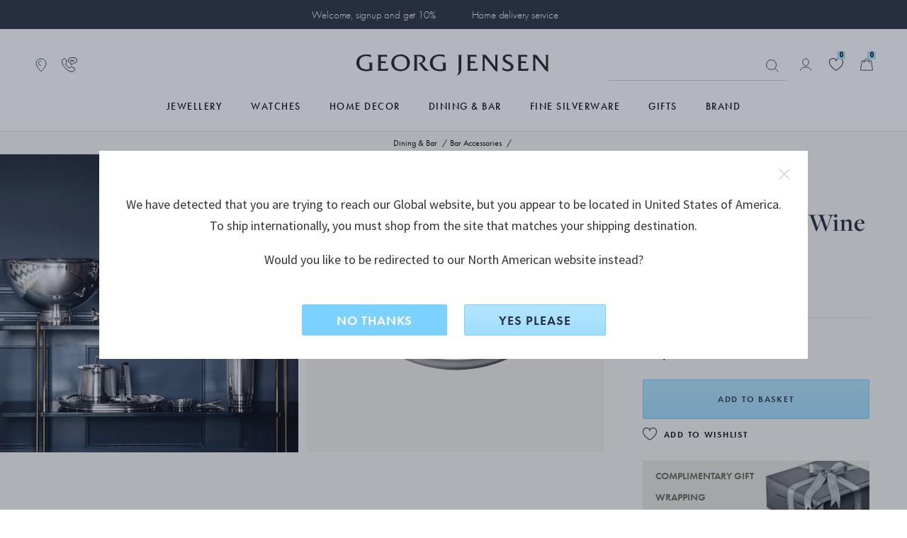

--- FILE ---
content_type: text/html;charset=UTF-8
request_url: https://www.georgjensen.com/global/dining-and-bar/bar-accessories/manhattan-wine-coaster/3586082.html
body_size: 39558
content:
<!doctype html>
<!--[if lt IE 7]> <html class="ie6 oldie" lang="en"> <![endif]-->
<!--[if IE 7]> <html class="ie7 oldie" lang="en"> <![endif]-->
<!--[if IE 8]> <html class="ie8 oldie" lang="en"> <![endif]-->
<!--[if gt IE 8]><!--> <html lang="en"> <!--<![endif]-->
<head>

 

<link rel="preconnect" href="https://use.typekit.net" crossorigin>
<link rel="dns-prefetch" href="https://ajax.googleapis.com" crossorigin>
<link rel="dns-prefetch" href="https://s.pinimg.com" crossorigin>
<link rel="preconnect" href="https://res.cloudinary.com" crossorigin>



  <link rel="preconnect" href="https://policy.app.cookieinformation.com" crossorigin>


<script src="https://www.georgjensen.com/on/demandware.store/Sites-GeorgJensen_Global-Site/en_ZW/Cart-ClearOrderSessionAttributes?path=false" defer ></script>


<link rel="preload" as="image" href="/on/demandware.static/Sites-GeorgJensen_Global-Site/-/default/dwb2443b7a/assets/images/logo.svg" />


  




<meta charset=UTF-8>

<meta http-equiv="X-UA-Compatible" content="IE=edge">

<meta name="viewport" content="width=device-width, initial-scale=1">
<script type="text/javascript">
if(/MSIE \d|Trident.*rv:/.test(navigator.userAgent))
document.write('<script src="https://cdn.jsdelivr.net/npm/es6-promise@4/dist/es6-promise.js" defer><\/script>');
document.write('<script src="https://cdn.jsdelivr.net/npm/es6-promise@4/dist/es6-promise.auto.js" defer><\/script>');
</script>
<script type="text/javascript">
(function() {
var wf = document.createElement('script');
wf.src = ('https:' == document.location.protocol ? 'https' : 'http') +
'://ajax.googleapis.com/ajax/libs/webfont/1/webfont.js';
wf.type = 'text/javascript';
wf.defer = 'true';
var s = document.getElementsByTagName('script')[0];
s.parentNode.insertBefore(wf, s);
})();
</script>
<!-- Affirm -->



<!-- End Affirm -->

<link href="/on/demandware.static/Sites-GeorgJensen_Global-Site/-/default/dw566bb704/images/favicon.ico" rel="shortcut icon" />




















































































































<link rel="preload" href="/on/demandware.static/Sites-GeorgJensen_Global-Site/-/en_ZW/v1769494108125/lib/jquery/ui/jquery-ui.min.css" as="style" />
<link rel="stylesheet" href="/on/demandware.static/Sites-GeorgJensen_Global-Site/-/en_ZW/v1769494108125/lib/jquery/ui/jquery-ui.min.css" as="style" />
<link rel="preload" href="/on/demandware.static/Sites-GeorgJensen_Global-Site/-/en_ZW/v1769494108125/lib/owlcarousel/owl.carousel.min.css" as="style" />
<link rel="stylesheet" href="/on/demandware.static/Sites-GeorgJensen_Global-Site/-/en_ZW/v1769494108125/lib/owlcarousel/owl.carousel.min.css" as="style" />
<link rel="preload" href="/on/demandware.static/Sites-GeorgJensen_Global-Site/-/en_ZW/v1769494108125/lib/owlcarousel/owl.theme.default.min.css" as="style" />
<link rel="stylesheet" href="/on/demandware.static/Sites-GeorgJensen_Global-Site/-/en_ZW/v1769494108125/lib/owlcarousel/owl.theme.default.min.css" as="style" />
<!-- <link href="/on/demandware.static/Sites-GeorgJensen_Global-Site/-/en_ZW/v1769494108125/lib/aos/aos.css" type="text/css" rel="stylesheet" /> -->
<link rel="preload" href="//maxcdn.bootstrapcdn.com/font-awesome/4.7.0/css/font-awesome.min.css" as="style" />
<link rel="stylesheet" href="//maxcdn.bootstrapcdn.com/font-awesome/4.7.0/css/font-awesome.min.css" as="style" />
<link rel="preload" href="https://use.typekit.net/anx2hej.css" as="style" />
<link rel="stylesheet" href="https://use.typekit.net/anx2hej.css" as="style" />

<link rel="stylesheet" href="/on/demandware.static/Sites-GeorgJensen_Global-Site/-/en_ZW/v1769494108125/css/style.css" />
<style type="text/css">
.product-image .product-splash.product-splash-sale, .product-image .product-splash.product-splash-offer{color:#f0efec;background-color:#0073A4;}.product-image .product-splash.product-splash-sale:before, .product-image .product-splash.product-splash-offer:before{border-right: 4px solid #0073A4;}.product-image .product-splash.product-splash-sale:before, .product-image .product-splash.product-splash-offer:after{content:'GWP';}.product-image .product-splash.product-splash-sale, .product-image .product-splash.product-splash-spendsave{color:#f0efec;background-color:#0073A4;}.product-image .product-splash.product-splash-sale:before, .product-image .product-splash.product-splash-spendsave:before{border-right: 4px solid #0073A4;}.product-image .product-splash.product-splash-sale:before, .product-image .product-splash.product-splash-spendsave:after{content:'SPEND & SAVE';}@media screen and (max-width: 1023px) {.product-image .product-splash.product-splash-spendsave:after{content: 'SPEND & SAVE' !important;}}.product-image .product-splash.product-splash-sale, .product-image .product-splash.product-splash-specialprice{color:#f0efec;background-color:#f4632c;}.product-image .product-splash.product-splash-sale:before, .product-image .product-splash.product-splash-specialprice:before{border-right: 4px solid #f4632c;}.product-image .product-splash.product-splash-sale:before, .product-image .product-splash.product-splash-specialprice:after{content:'SPECIAL PRICE';}.product-image .product-splash.product-splash-sale, .product-image .product-splash.product-splash-discount{color:#f0efec;background-color:#0073A4;}.product-image .product-splash.product-splash-sale:before, .product-image .product-splash.product-splash-discount:before{border-right: 4px solid #0073A4;}.product-image .product-splash.product-splash-sale:before, .product-image .product-splash.product-splash-discount:after{content:'';}.product-image .product-splash.product-splash-sale, .product-image .product-splash.product-splash-double11{color:#f0efec;background-color:#0073A4;}.product-image .product-splash.product-splash-sale:before, .product-image .product-splash.product-splash-double11:before{border-right: 4px solid #0073A4;}.product-image .product-splash.product-splash-sale:before, .product-image .product-splash.product-splash-double11:after{content:'雙11優惠';}.product-image .product-splash.product-splash-sale, .product-image .product-splash.product-splash-finalsale{color:#f0efec;background-color:#0073A4;}.product-image .product-splash.product-splash-sale:before, .product-image .product-splash.product-splash-finalsale:before{border-right: 4px solid #0073A4;}.product-image .product-splash.product-splash-sale:before, .product-image .product-splash.product-splash-finalsale:after{content:'Final Sale';}.product-image .product-splash.product-splash-sale, .product-image .product-splash.product-splash-membersonly15{color:#f0efec;background-color:#0073A4;}.product-image .product-splash.product-splash-sale:before, .product-image .product-splash.product-splash-membersonly15:before{border-right: 4px solid #0073A4;}.product-image .product-splash.product-splash-sale:before, .product-image .product-splash.product-splash-membersonly15:after{content:'MEMBER15';}.product-image .product-splash.product-splash-sale, .product-image .product-splash.product-splash-limitededition{color:#f0efec;background-color:#263040;}.product-image .product-splash.product-splash-sale:before, .product-image .product-splash.product-splash-limitededition:before{border-right: 4px solid #263040;}.product-image .product-splash.product-splash-sale:before, .product-image .product-splash.product-splash-limitededition:after{content:'LIMITED EDITION';}.product-image .product-splash.product-splash-sale, .product-image .product-splash.product-splash-gwp{color:#f0efec;background-color:#0073A4;}.product-image .product-splash.product-splash-sale:before, .product-image .product-splash.product-splash-gwp:before{border-right: 4px solid #0073A4;}.product-image .product-splash.product-splash-sale:before, .product-image .product-splash.product-splash-gwp:after{content:'GIFT WITH PURCHASE';}.product-image .product-splash.product-splash-sale, .product-image .product-splash.product-splash-double12{color:#f0efec;background-color:#0073A4;}.product-image .product-splash.product-splash-sale:before, .product-image .product-splash.product-splash-double12:before{border-right: 4px solid #0073A4;}.product-image .product-splash.product-splash-sale:before, .product-image .product-splash.product-splash-double12:after{content:'雙12';}.product-image .product-splash.product-splash-sale, .product-image .product-splash.product-splash-blackfriday{color:#ffffff;background-color:#1c2b39;}.product-image .product-splash.product-splash-sale:before, .product-image .product-splash.product-splash-blackfriday:before{border-right: 4px solid #1c2b39;}.product-image .product-splash.product-splash-sale:before, .product-image .product-splash.product-splash-blackfriday:after{content:'black friday';}.product-image .product-splash.product-splash-sale, .product-image .product-splash.product-splash-members{color:#f0efec;background-color:#0073A4;}.product-image .product-splash.product-splash-sale:before, .product-image .product-splash.product-splash-members:before{border-right: 4px solid #0073A4;}.product-image .product-splash.product-splash-sale:before, .product-image .product-splash.product-splash-members:after{content:'MEMBERS ONLY';}.product-image .product-splash.product-splash-sale, .product-image .product-splash.product-splash-friendsandfamily{color:#f0efec;background-color:#0073A4;}.product-image .product-splash.product-splash-sale:before, .product-image .product-splash.product-splash-friendsandfamily:before{border-right: 4px solid #0073A4;}.product-image .product-splash.product-splash-sale:before, .product-image .product-splash.product-splash-friendsandfamily:after{content:'Friends and family';}.product-image .product-splash.product-splash-sale, .product-image .product-splash.product-splash-laborday{color:#f0efec;background-color:#0073A4;}.product-image .product-splash.product-splash-sale:before, .product-image .product-splash.product-splash-laborday:before{border-right: 4px solid #0073A4;}.product-image .product-splash.product-splash-sale:before, .product-image .product-splash.product-splash-laborday:after{content:'Labor Day';}.product-image .product-splash.product-splash-sale, .product-image .product-splash.product-splash-buy2save20{color:#f0efec;background-color:#9F9A8D;}.product-image .product-splash.product-splash-sale:before, .product-image .product-splash.product-splash-buy2save20:before{border-right: 4px solid #9F9A8D;}.product-image .product-splash.product-splash-sale:before, .product-image .product-splash.product-splash-buy2save20:after{content:'BUY 2 SAVE 20%';}.product-image .product-splash.product-splash-sale, .product-image .product-splash.product-splash-preorder{color:#f0efec;background-color:#263040;}.product-image .product-splash.product-splash-sale:before, .product-image .product-splash.product-splash-preorder:before{border-right: 4px solid #263040;}.product-image .product-splash.product-splash-sale:before, .product-image .product-splash.product-splash-preorder:after{content:'PRE-ORDER';}.product-image .product-splash.product-splash-sale, .product-image .product-splash.product-splash-exclusive{color:#13322C;background-color:#D7DDD3;}.product-image .product-splash.product-splash-sale:before, .product-image .product-splash.product-splash-exclusive:before{border-right: 4px solid #D7DDD3;}.product-image .product-splash.product-splash-sale:before, .product-image .product-splash.product-splash-exclusive:after{content:'Exclusive price';}.product-image .product-splash.product-splash-sale, .product-image .product-splash.product-splash-onlineexclusive{color:#f0efec;background-color:#0073A4;}.product-image .product-splash.product-splash-sale:before, .product-image .product-splash.product-splash-onlineexclusive:before{border-right: 4px solid #0073A4;}.product-image .product-splash.product-splash-sale:before, .product-image .product-splash.product-splash-onlineexclusive:after{content:'Online Only';}.product-image .product-splash.product-splash-sale, .product-image .product-splash.product-splash-wintersale{color:#13322C;background-color:#D7DDD3;}.product-image .product-splash.product-splash-sale:before, .product-image .product-splash.product-splash-wintersale:before{border-right: 4px solid #D7DDD3;}.product-image .product-splash.product-splash-sale:before, .product-image .product-splash.product-splash-wintersale:after{content:'Winter Sale';}@media screen and (max-width: 1023px) {.product-image .product-splash.product-splash-wintersale:after{content: 'Winter Sale' !important;}}.product-image .product-splash.product-splash-sale, .product-image .product-splash.product-splash-summersale{color:#263040;background-color:#b1e5ff;}.product-image .product-splash.product-splash-sale:before, .product-image .product-splash.product-splash-summersale:before{border-right: 4px solid #b1e5ff;}.product-image .product-splash.product-splash-sale:before, .product-image .product-splash.product-splash-summersale:after{content:'SUMMER SALE';}.product-image .product-splash.product-splash-sale, .product-image .product-splash.product-splash-sale{color:#f0efec;background-color:#0073A4;}.product-image .product-splash.product-splash-sale:before, .product-image .product-splash.product-splash-sale:before{border-right: 4px solid #0073A4;}.product-image .product-splash.product-splash-sale:before, .product-image .product-splash.product-splash-sale:after{content:'SALE';}.product-image .product-splash.product-splash-sale, .product-image .product-splash.product-splash-flashdeals{color:#f0efec;background-color:#0073A4;}.product-image .product-splash.product-splash-sale:before, .product-image .product-splash.product-splash-flashdeals:before{border-right: 4px solid #0073A4;}.product-image .product-splash.product-splash-sale:before, .product-image .product-splash.product-splash-flashdeals:after{content:'限定優惠';}.product-image .product-splash.product-splash-sale, .product-image .product-splash.product-splash-customise{color:#f0efec;background-color:#263040;}.product-image .product-splash.product-splash-sale:before, .product-image .product-splash.product-splash-customise:before{border-right: 4px solid #263040;}.product-image .product-splash.product-splash-sale:before, .product-image .product-splash.product-splash-customise:after{content:'CUSTOMISE';}.product-image .product-splash.product-splash-sale, .product-image .product-splash.product-splash-really long tag for some reason to test styling especially regarding mobile and tablet as they have smaller screens and that makes sense to test because people like to shop on those devices as they can do that in bed and in the bathroom and generally anywh{color:Black;background-color:Green;}.product-image .product-splash.product-splash-sale:before, .product-image .product-splash.product-splash-really long tag for some reason to test styling especially regarding mobile and tablet as they have smaller screens and that makes sense to test because people like to shop on those devices as they can do that in bed and in the bathroom and generally anywh:before{border-right: 4px solid Green;}.product-image .product-splash.product-splash-sale:before, .product-image .product-splash.product-splash-really long tag for some reason to test styling especially regarding mobile and tablet as they have smaller screens and that makes sense to test because people like to shop on those devices as they can do that in bed and in the bathroom and generally anywh:after{content:'really long tag for some reason to test styling especially regarding mobile and tablet as they have smaller screens and that makes sense to test because people like to shop on those devices as they can do that in bed and in the bathroom and generally anywhere they want';}.product-image .product-splash.product-splash-sale, .product-image .product-splash.product-splash-new{color:#263040;background-color:#FFFFFF;}.product-image .product-splash.product-splash-sale:before, .product-image .product-splash.product-splash-new:before{border-right: 4px solid #FFFFFF;}.product-image .product-splash.product-splash-sale:before, .product-image .product-splash.product-splash-new:after{content:'new';}.product-image .product-splash.product-splash-sale, .product-image .product-splash.product-splash-presidentsday{color:#f0efec;background-color:#0073A4;}.product-image .product-splash.product-splash-sale:before, .product-image .product-splash.product-splash-presidentsday:before{border-right: 4px solid #0073A4;}.product-image .product-splash.product-splash-sale:before, .product-image .product-splash.product-splash-presidentsday:after{content:'PRESIDENTS' DAY';}
</style>
<!--[if lt IE 9]>
<script src="/on/demandware.static/Sites-GeorgJensen_Global-Site/-/en_ZW/v1769494108125/js/lib/html5.js"></script>
<![endif]-->

<script type="text/javascript">//<!--
/* <![CDATA[ (head-active_data.js) */
var dw = (window.dw || {});
dw.ac = {
    _analytics: null,
    _events: [],
    _category: "",
    _searchData: "",
    _anact: "",
    _anact_nohit_tag: "",
    _analytics_enabled: "true",
    _timeZone: "Etc/UTC",
    _capture: function(configs) {
        if (Object.prototype.toString.call(configs) === "[object Array]") {
            configs.forEach(captureObject);
            return;
        }
        dw.ac._events.push(configs);
    },
	capture: function() { 
		dw.ac._capture(arguments);
		// send to CQ as well:
		if (window.CQuotient) {
			window.CQuotient.trackEventsFromAC(arguments);
		}
	},
    EV_PRD_SEARCHHIT: "searchhit",
    EV_PRD_DETAIL: "detail",
    EV_PRD_RECOMMENDATION: "recommendation",
    EV_PRD_SETPRODUCT: "setproduct",
    applyContext: function(context) {
        if (typeof context === "object" && context.hasOwnProperty("category")) {
        	dw.ac._category = context.category;
        }
        if (typeof context === "object" && context.hasOwnProperty("searchData")) {
        	dw.ac._searchData = context.searchData;
        }
    },
    setDWAnalytics: function(analytics) {
        dw.ac._analytics = analytics;
    },
    eventsIsEmpty: function() {
        return 0 == dw.ac._events.length;
    }
};
/* ]]> */
// -->
</script>
<script type="text/javascript">//<!--
/* <![CDATA[ (head-cquotient.js) */
var CQuotient = window.CQuotient = {};
CQuotient.clientId = 'bbps-GeorgJensen_Global';
CQuotient.realm = 'BBPS';
CQuotient.siteId = 'GeorgJensen_Global';
CQuotient.instanceType = 'prd';
CQuotient.locale = 'en_ZW';
CQuotient.fbPixelId = '__UNKNOWN__';
CQuotient.activities = [];
CQuotient.cqcid='';
CQuotient.cquid='';
CQuotient.cqeid='';
CQuotient.cqlid='';
CQuotient.apiHost='api.cquotient.com';
/* Turn this on to test against Staging Einstein */
/* CQuotient.useTest= true; */
CQuotient.useTest = ('true' === 'false');
CQuotient.initFromCookies = function () {
	var ca = document.cookie.split(';');
	for(var i=0;i < ca.length;i++) {
	  var c = ca[i];
	  while (c.charAt(0)==' ') c = c.substring(1,c.length);
	  if (c.indexOf('cqcid=') == 0) {
		CQuotient.cqcid=c.substring('cqcid='.length,c.length);
	  } else if (c.indexOf('cquid=') == 0) {
		  var value = c.substring('cquid='.length,c.length);
		  if (value) {
		  	var split_value = value.split("|", 3);
		  	if (split_value.length > 0) {
			  CQuotient.cquid=split_value[0];
		  	}
		  	if (split_value.length > 1) {
			  CQuotient.cqeid=split_value[1];
		  	}
		  	if (split_value.length > 2) {
			  CQuotient.cqlid=split_value[2];
		  	}
		  }
	  }
	}
}
CQuotient.getCQCookieId = function () {
	if(window.CQuotient.cqcid == '')
		window.CQuotient.initFromCookies();
	return window.CQuotient.cqcid;
};
CQuotient.getCQUserId = function () {
	if(window.CQuotient.cquid == '')
		window.CQuotient.initFromCookies();
	return window.CQuotient.cquid;
};
CQuotient.getCQHashedEmail = function () {
	if(window.CQuotient.cqeid == '')
		window.CQuotient.initFromCookies();
	return window.CQuotient.cqeid;
};
CQuotient.getCQHashedLogin = function () {
	if(window.CQuotient.cqlid == '')
		window.CQuotient.initFromCookies();
	return window.CQuotient.cqlid;
};
CQuotient.trackEventsFromAC = function (/* Object or Array */ events) {
try {
	if (Object.prototype.toString.call(events) === "[object Array]") {
		events.forEach(_trackASingleCQEvent);
	} else {
		CQuotient._trackASingleCQEvent(events);
	}
} catch(err) {}
};
CQuotient._trackASingleCQEvent = function ( /* Object */ event) {
	if (event && event.id) {
		if (event.type === dw.ac.EV_PRD_DETAIL) {
			CQuotient.trackViewProduct( {id:'', alt_id: event.id, type: 'raw_sku'} );
		} // not handling the other dw.ac.* events currently
	}
};
CQuotient.trackViewProduct = function(/* Object */ cqParamData){
	var cq_params = {};
	cq_params.cookieId = CQuotient.getCQCookieId();
	cq_params.userId = CQuotient.getCQUserId();
	cq_params.emailId = CQuotient.getCQHashedEmail();
	cq_params.loginId = CQuotient.getCQHashedLogin();
	cq_params.product = cqParamData.product;
	cq_params.realm = cqParamData.realm;
	cq_params.siteId = cqParamData.siteId;
	cq_params.instanceType = cqParamData.instanceType;
	cq_params.locale = CQuotient.locale;
	
	if(CQuotient.sendActivity) {
		CQuotient.sendActivity(CQuotient.clientId, 'viewProduct', cq_params);
	} else {
		CQuotient.activities.push({activityType: 'viewProduct', parameters: cq_params});
	}
};
/* ]]> */
// -->
</script>










	<!-- The initial config of Consent Mode -->
	<script type="text/javascript">
		window.dataLayer = window.dataLayer || [];
		function gtag() {
			dataLayer.push(arguments);
		}
		gtag('consent', 'default', {
		ad_storage: 'denied',
		ad_user_data: 'denied',
		ad_personalization: 'denied',
		analytics_storage: 'denied',
		wait_for_update: 500,
		});
		gtag('set', 'ads_data_redaction', true);
	</script>





 
 
     
         <meta name="description" content="Manhattan stainless steel wine bottle coaster. Visit the online store for easy shopping, and beautiful gift wrapping. Explore more from Georg Jensen.">
     
 
     
		
			<title>Manhattan stainless steel wine bottle coaster | Georg Jensen</title>
		
         
     
 









	<script>
		window.dataLayer = window.dataLayer || []
		let pageViewDatalayerObject = {
			'pageCategory': 'ProductDetailPage',
			'country': 'Global',
			'ecommerce': {
				'detail': {
					'products': [{"id":"3586082","brand":"Manhattan","category":"dining-and-bar/Bar Accessories","currency":"EUR","name":"MANHATTAN Wine Coaster"}]
				}
			}
		}
		if (typeof digitalTraySessionObject != 'undefined' && digitalTraySessionObject){
			pageViewDatalayerObject.digitaltray = digitalTraySessionObject;
		}
		dataLayer.push(pageViewDatalayerObject);
		if(null){
			var bloomReachViewProductObject = {
				'event': 'view_item',
				'bloomreach_ecommerce': {
					'product_id': '3586082',
					'brand': 'Manhattan',
					'categories_path': 'dining-and-bar/Bar Accessories',
					'title': 'MANHATTAN Wine Coaster',
					'local_currency': 'EUR',
					'language': 'en_ZW',
					'location': window.location.href,
					'material_1': 'StainlessSteel',
					'material_2': 'null',
					'category_1_id': 'Dining_4', //cat under shop
					'category_1_name': 'Dining &amp; Bar',
					'category_2_id': 'Dining_408', //primary cat
					'category_2_name': 'Bar Accessories',
					'category_breadcrumb_id': 'Dining_408', // fra url
					'category_breadcrumb_name': 'Bar Accessories',
					'collection_id': 'Dining_437',
					'collection_name': 'Manhattan',
					'priceRange_id': 'PriceRange_1',
					'priceRange_name': 'Gifts under 100',
					'on_sale': 'false',
					'new': 'false',
					'online_from': 'Mon Feb 13 00:00:00 GMT 2017',
					'size': 'null',
				}
			}
			dataLayer.push(bloomReachViewProductObject);
		}
	</script>





	<!-- Google Tag Manager -->
	<script>(function(w,d,s,l,i){w[l]=w[l]||[];w[l].push({'gtm.start':
	new Date().getTime(),event:'gtm.js'});var f=d.getElementsByTagName(s)[0],
	j=d.createElement(s),dl=l!='dataLayer'?'&l='+l:'';j.async=true;j.src=
	'https://www.googletagmanager.com/gtm.js?id='+i+dl;f.parentNode.insertBefore(j,f);
	})(window,document,'script','dataLayer','GTM-NF62BKV');</script>
	<!-- End Google Tag Manager -->
	




	<meta name="robots" content="index,follow"/>




	<link rel="canonical" href="https://www.georgjensen.com/global/dining-and-bar/bar-accessories/manhattan-wine-coaster/3586082.html" />






	
	
	
	
		
	
	
	
		
	

	
		
	

	
	
		
			<meta property="og:title" content="Manhattan stainless steel wine bottle coaster | Georg Jensen" />
		
	
	
		
			<meta property="og:type" content="product" />
		
	
	
		
			<meta property="og:url" content="https://www.georgjensen.com/global/dining-and-bar/bar-accessories/manhattan-wine-coaster/3586082.html" />
		
	
	
		
	
	
	
		
			<meta property="og:description" content="Manhattan stainless steel wine bottle coaster. Visit the online store for easy shopping, and beautiful gift wrapping. Explore more from Georg Jensen." />
		
	
	
		
			<meta property="og:site_name" content="Georg Jensen" />
		
	
	
		
			<meta property="og:locale" content="en_ZW" />
		
	
	
		
	

	
	
		
			<meta name="twitter:card" content="summary_large_image" />
		
	
	
		
			<meta name="twitter:title" content="Manhattan stainless steel wine bottle coaster | Georg Jensen" />
		
	
	
		
			<meta name="twitter:description" content="Manhattan stainless steel wine bottle coaster. Visit the online store for easy shopping, and beautiful gift wrapping. Explore more from Georg Jensen." />
		
	
	
		
			<meta name="twitter:site" content="@georgjensen" />
		
	
	
		
			<meta name="twitter:creator" content="@georgjensen" />
		
	
	
		
	
	
		
			<meta name="twitter:image:alt" content="MANHATTAN Wine Coaster" />
		
	

	
	
		
			<meta property="product:brand" content="Manhattan" />
		
	
	
		
	
	
		
			<meta property="product:category" content="Bar Accessories" />
		
	
	
		
			<meta property="product:gtin" content="5705145253209" />
		
	
	
		
			<meta property="product:price:amount" content="41.00" />
		
	
	
		
			<meta property="product:price:currency" content="EUR" />
		
	
	
		
	
	
		
			<meta property="product:target_gender" content="unisex" />
		
	
	
		
			<meta property="product:availability" content="in stock" />
		
	
	
		
			<meta property="product:condition" content="new" />
		
	




	
	
	
		<link rel="alternate" href="https://www.georgjensen.com/en-gb/dining-and-bar/bar-accessories/manhattan-wine-coaster/3586082.html" hreflang="en-gb"/>
	
		<link rel="alternate" href="https://www.georgjensen.com/europe/dining-and-bar/bar-accessories/manhattan-wine-coaster/3586082.html" hreflang="en" />
	
		<link rel="alternate" href="https://www.georgjensen.com/global/dining-and-bar/bar-accessories/manhattan-wine-coaster/3586082.html" hreflang="x-default" />
	
		<link rel="alternate" href="https://www.georgjensen.com/zh-cn/dining-and-bar/bar-accessories/manhattan-wine-coaster/3586082.html" hreflang="zh-cn"/>
	
		<link rel="alternate" href="https://www.georgjensen.com/zh-tw/dining-and-bar/bar-accessories/manhattan-wine-coaster/3586082.html" hreflang="zh-tw"/>
	
		<link rel="alternate" href="https://www.georgjensen.com/de-de/black-friday/besteck/manhattan-glas-und-weinflaschenuntersetzer/3586082.html" hreflang="de-de"/>
	
		<link rel="alternate" href="https://www.georgjensen.com/nb-no/servise/bar-accessorier/manhattan-vinfat/3586082.html" hreflang="no-no"/>
	
		<link rel="alternate" href="https://www.georgjensen.com/da-dk/black-friday/bestik/manhattan-bordskaaner-til-flaske/3586082.html" hreflang="da-dk"/>
	
		<link rel="alternate" href="https://www.georgjensen.com/sv-se/black-friday/bestick/manhattan-vinunderlaegg/3586082.html" hreflang="sv-se"/>
	
		<link rel="alternate" href="https://www.georgjensen.com/ja-jp/shop/dining-and-bar/shop-by-category/bar-accessories/manhattan-wine-coaster/3586082.html" hreflang="ja-jp"/>
	






<meta name="isUserLoggedIn" content="false" />


<script src="https://www.google.com/recaptcha/api.js?render=6LcJfE8eAAAAALKph5oTpwRv3e726ROLnpHM1qux" defer></script>
<meta class="googleSiteKey" style="display:none" data-key="6LcJfE8eAAAAALKph5oTpwRv3e726ROLnpHM1qux">

<!--[if lte IE 8]>
<script src="//cdnjs.cloudflare.com/ajax/libs/respond.js/1.4.2/respond.js" type="text/javascript"></script>
<script src="https://cdn.rawgit.com/chuckcarpenter/REM-unit-polyfill/master/js/rem.min.js" type="text/javascript"></script>
<![endif]-->






    
    
    <meta name="cloudinary-meta-field" class="d-none cloudinary-active" content="true">
    <script src="/on/demandware.static/Sites-GeorgJensen_Global-Site/-/en_ZW/v1769494108125/js/cloudinaryWidgets.js"></script>
    <script src="/on/demandware.static/Sites-GeorgJensen_Global-Site/-/en_ZW/v1769494108125/js/cloudinary-core-shrinkwrap.min.js"></script>
    
    

	<link href="https://unpkg.com/cloudinary-video-player@1.9.5/dist/cld-video-player.min.css" rel="stylesheet">
	<script src="https://unpkg.com/cloudinary-video-player@1.9.5/dist/cld-video-player.min.js" 
    type="text/javascript"></script>


<link rel="preload" href="/on/demandware.static/Sites-GeorgJensen_Global-Site/-/en_ZW/v1769494108125/css/part_productpages.css" as="style" />
<link rel="stylesheet" href="/on/demandware.static/Sites-GeorgJensen_Global-Site/-/en_ZW/v1769494108125/css/part_productpages.css" as="style" />
<style type="text/css">
.search-result-items .product-tile.featured .product-splash.product-splash-offer{color:#f0efec;background-color:#0073A4;}.search-result-items .product-tile.featured .product-splash.product-splash-offer:before{border-right:8px solid #0073A4;}.search-result-items .product-tile.featured .product-splash.product-splash-offer:after{content: 'GWP';}.search-result-items .product-tile .product-image .product-splash.product-splash-offer{color:#f0efec;background-color:#0073A4;}.search-result-items .product-tile .product-image .product-splash.product-splash-offer:before{border-right:4px solid #0073A4;}.search-result-items .product-tile .product-image .product-splash.product-splash-offer:after{content: 'GWP';}.product-col-1 .product-splash.product-splash-offer{color:#f0efec;background-color:#0073A4;}.product-col-1 .product-splash.product-splash-offer:before{border-right:8px solid #0073A4;}.product-col-1 .product-splash.product-splash-offer:after{content: 'GWP';}.search-result-items .product-tile.featured .product-splash.product-splash-spendsave{color:#f0efec;background-color:#0073A4;}.search-result-items .product-tile.featured .product-splash.product-splash-spendsave:before{border-right:8px solid #0073A4;}.search-result-items .product-tile.featured .product-splash.product-splash-spendsave:after{content: 'SPEND & SAVE';}.search-result-items .product-tile .product-image .product-splash.product-splash-spendsave{color:#f0efec;background-color:#0073A4;}.search-result-items .product-tile .product-image .product-splash.product-splash-spendsave:before{border-right:4px solid #0073A4;}.search-result-items .product-tile .product-image .product-splash.product-splash-spendsave:after{content: 'SPEND & SAVE';}.product-col-1 .product-splash.product-splash-spendsave{color:#f0efec;background-color:#0073A4;}.product-col-1 .product-splash.product-splash-spendsave:before{border-right:8px solid #0073A4;}.product-col-1 .product-splash.product-splash-spendsave:after{content: 'SPEND & SAVE';}@media screen and (max-width: 1023px) {.product-col-1 .product-splash.product-splash-spendsave:after{content: 'SPEND & SAVE' !important;}}.search-result-items .product-tile.featured .product-splash.product-splash-specialprice{color:#f0efec;background-color:#f4632c;}.search-result-items .product-tile.featured .product-splash.product-splash-specialprice:before{border-right:8px solid #f4632c;}.search-result-items .product-tile.featured .product-splash.product-splash-specialprice:after{content: 'SPECIAL PRICE';}.search-result-items .product-tile .product-image .product-splash.product-splash-specialprice{color:#f0efec;background-color:#f4632c;}.search-result-items .product-tile .product-image .product-splash.product-splash-specialprice:before{border-right:4px solid #f4632c;}.search-result-items .product-tile .product-image .product-splash.product-splash-specialprice:after{content: 'SPECIAL PRICE';}.product-col-1 .product-splash.product-splash-specialprice{color:#f0efec;background-color:#f4632c;}.product-col-1 .product-splash.product-splash-specialprice:before{border-right:8px solid #f4632c;}.product-col-1 .product-splash.product-splash-specialprice:after{content: 'SPECIAL PRICE';}.search-result-items .product-tile.featured .product-splash.product-splash-discount{color:#f0efec;background-color:#0073A4;}.search-result-items .product-tile.featured .product-splash.product-splash-discount:before{border-right:8px solid #0073A4;}.search-result-items .product-tile.featured .product-splash.product-splash-discount:after{content: '';}.search-result-items .product-tile .product-image .product-splash.product-splash-discount{color:#f0efec;background-color:#0073A4;}.search-result-items .product-tile .product-image .product-splash.product-splash-discount:before{border-right:4px solid #0073A4;}.search-result-items .product-tile .product-image .product-splash.product-splash-discount:after{content: '';}.product-col-1 .product-splash.product-splash-discount{color:#f0efec;background-color:#0073A4;}.product-col-1 .product-splash.product-splash-discount:before{border-right:8px solid #0073A4;}.product-col-1 .product-splash.product-splash-discount:after{content: '';}.search-result-items .product-tile.featured .product-splash.product-splash-double11{color:#f0efec;background-color:#0073A4;}.search-result-items .product-tile.featured .product-splash.product-splash-double11:before{border-right:8px solid #0073A4;}.search-result-items .product-tile.featured .product-splash.product-splash-double11:after{content: '雙11優惠';}.search-result-items .product-tile .product-image .product-splash.product-splash-double11{color:#f0efec;background-color:#0073A4;}.search-result-items .product-tile .product-image .product-splash.product-splash-double11:before{border-right:4px solid #0073A4;}.search-result-items .product-tile .product-image .product-splash.product-splash-double11:after{content: '雙11優惠';}.product-col-1 .product-splash.product-splash-double11{color:#f0efec;background-color:#0073A4;}.product-col-1 .product-splash.product-splash-double11:before{border-right:8px solid #0073A4;}.product-col-1 .product-splash.product-splash-double11:after{content: '雙11優惠';}.search-result-items .product-tile.featured .product-splash.product-splash-finalsale{color:#f0efec;background-color:#0073A4;}.search-result-items .product-tile.featured .product-splash.product-splash-finalsale:before{border-right:8px solid #0073A4;}.search-result-items .product-tile.featured .product-splash.product-splash-finalsale:after{content: 'Final Sale';}.search-result-items .product-tile .product-image .product-splash.product-splash-finalsale{color:#f0efec;background-color:#0073A4;}.search-result-items .product-tile .product-image .product-splash.product-splash-finalsale:before{border-right:4px solid #0073A4;}.search-result-items .product-tile .product-image .product-splash.product-splash-finalsale:after{content: 'Final Sale';}.product-col-1 .product-splash.product-splash-finalsale{color:#f0efec;background-color:#0073A4;}.product-col-1 .product-splash.product-splash-finalsale:before{border-right:8px solid #0073A4;}.product-col-1 .product-splash.product-splash-finalsale:after{content: 'Final Sale';}.search-result-items .product-tile.featured .product-splash.product-splash-membersonly15{color:#f0efec;background-color:#0073A4;}.search-result-items .product-tile.featured .product-splash.product-splash-membersonly15:before{border-right:8px solid #0073A4;}.search-result-items .product-tile.featured .product-splash.product-splash-membersonly15:after{content: 'MEMBER15';}.search-result-items .product-tile .product-image .product-splash.product-splash-membersonly15{color:#f0efec;background-color:#0073A4;}.search-result-items .product-tile .product-image .product-splash.product-splash-membersonly15:before{border-right:4px solid #0073A4;}.search-result-items .product-tile .product-image .product-splash.product-splash-membersonly15:after{content: 'MEMBER15';}.product-col-1 .product-splash.product-splash-membersonly15{color:#f0efec;background-color:#0073A4;}.product-col-1 .product-splash.product-splash-membersonly15:before{border-right:8px solid #0073A4;}.product-col-1 .product-splash.product-splash-membersonly15:after{content: 'MEMBER15';}.search-result-items .product-tile.featured .product-splash.product-splash-limitededition{color:#f0efec;background-color:#263040;}.search-result-items .product-tile.featured .product-splash.product-splash-limitededition:before{border-right:8px solid #263040;}.search-result-items .product-tile.featured .product-splash.product-splash-limitededition:after{content: 'LIMITED EDITION';}.search-result-items .product-tile .product-image .product-splash.product-splash-limitededition{color:#f0efec;background-color:#263040;}.search-result-items .product-tile .product-image .product-splash.product-splash-limitededition:before{border-right:4px solid #263040;}.search-result-items .product-tile .product-image .product-splash.product-splash-limitededition:after{content: 'LIMITED EDITION';}.product-col-1 .product-splash.product-splash-limitededition{color:#f0efec;background-color:#263040;}.product-col-1 .product-splash.product-splash-limitededition:before{border-right:8px solid #263040;}.product-col-1 .product-splash.product-splash-limitededition:after{content: 'LIMITED EDITION';}.search-result-items .product-tile.featured .product-splash.product-splash-gwp{color:#f0efec;background-color:#0073A4;}.search-result-items .product-tile.featured .product-splash.product-splash-gwp:before{border-right:8px solid #0073A4;}.search-result-items .product-tile.featured .product-splash.product-splash-gwp:after{content: 'GIFT WITH PURCHASE';}.search-result-items .product-tile .product-image .product-splash.product-splash-gwp{color:#f0efec;background-color:#0073A4;}.search-result-items .product-tile .product-image .product-splash.product-splash-gwp:before{border-right:4px solid #0073A4;}.search-result-items .product-tile .product-image .product-splash.product-splash-gwp:after{content: 'GIFT WITH PURCHASE';}.product-col-1 .product-splash.product-splash-gwp{color:#f0efec;background-color:#0073A4;}.product-col-1 .product-splash.product-splash-gwp:before{border-right:8px solid #0073A4;}.product-col-1 .product-splash.product-splash-gwp:after{content: 'GIFT WITH PURCHASE';}.search-result-items .product-tile.featured .product-splash.product-splash-double12{color:#f0efec;background-color:#0073A4;}.search-result-items .product-tile.featured .product-splash.product-splash-double12:before{border-right:8px solid #0073A4;}.search-result-items .product-tile.featured .product-splash.product-splash-double12:after{content: '雙12';}.search-result-items .product-tile .product-image .product-splash.product-splash-double12{color:#f0efec;background-color:#0073A4;}.search-result-items .product-tile .product-image .product-splash.product-splash-double12:before{border-right:4px solid #0073A4;}.search-result-items .product-tile .product-image .product-splash.product-splash-double12:after{content: '雙12';}.product-col-1 .product-splash.product-splash-double12{color:#f0efec;background-color:#0073A4;}.product-col-1 .product-splash.product-splash-double12:before{border-right:8px solid #0073A4;}.product-col-1 .product-splash.product-splash-double12:after{content: '雙12';}.search-result-items .product-tile.featured .product-splash.product-splash-blackfriday{color:#ffffff;background-color:#1c2b39;}.search-result-items .product-tile.featured .product-splash.product-splash-blackfriday:before{border-right:8px solid #1c2b39;}.search-result-items .product-tile.featured .product-splash.product-splash-blackfriday:after{content: 'black friday';}.search-result-items .product-tile .product-image .product-splash.product-splash-blackfriday{color:#ffffff;background-color:#1c2b39;}.search-result-items .product-tile .product-image .product-splash.product-splash-blackfriday:before{border-right:4px solid #1c2b39;}.search-result-items .product-tile .product-image .product-splash.product-splash-blackfriday:after{content: 'black friday';}.product-col-1 .product-splash.product-splash-blackfriday{color:#ffffff;background-color:#1c2b39;}.product-col-1 .product-splash.product-splash-blackfriday:before{border-right:8px solid #1c2b39;}.product-col-1 .product-splash.product-splash-blackfriday:after{content: 'black friday';}.search-result-items .product-tile.featured .product-splash.product-splash-members{color:#f0efec;background-color:#0073A4;}.search-result-items .product-tile.featured .product-splash.product-splash-members:before{border-right:8px solid #0073A4;}.search-result-items .product-tile.featured .product-splash.product-splash-members:after{content: 'MEMBERS ONLY';}.search-result-items .product-tile .product-image .product-splash.product-splash-members{color:#f0efec;background-color:#0073A4;}.search-result-items .product-tile .product-image .product-splash.product-splash-members:before{border-right:4px solid #0073A4;}.search-result-items .product-tile .product-image .product-splash.product-splash-members:after{content: 'MEMBERS ONLY';}.product-col-1 .product-splash.product-splash-members{color:#f0efec;background-color:#0073A4;}.product-col-1 .product-splash.product-splash-members:before{border-right:8px solid #0073A4;}.product-col-1 .product-splash.product-splash-members:after{content: 'MEMBERS ONLY';}.search-result-items .product-tile.featured .product-splash.product-splash-friendsandfamily{color:#f0efec;background-color:#0073A4;}.search-result-items .product-tile.featured .product-splash.product-splash-friendsandfamily:before{border-right:8px solid #0073A4;}.search-result-items .product-tile.featured .product-splash.product-splash-friendsandfamily:after{content: 'Friends and family';}.search-result-items .product-tile .product-image .product-splash.product-splash-friendsandfamily{color:#f0efec;background-color:#0073A4;}.search-result-items .product-tile .product-image .product-splash.product-splash-friendsandfamily:before{border-right:4px solid #0073A4;}.search-result-items .product-tile .product-image .product-splash.product-splash-friendsandfamily:after{content: 'Friends and family';}.product-col-1 .product-splash.product-splash-friendsandfamily{color:#f0efec;background-color:#0073A4;}.product-col-1 .product-splash.product-splash-friendsandfamily:before{border-right:8px solid #0073A4;}.product-col-1 .product-splash.product-splash-friendsandfamily:after{content: 'Friends and family';}.search-result-items .product-tile.featured .product-splash.product-splash-laborday{color:#f0efec;background-color:#0073A4;}.search-result-items .product-tile.featured .product-splash.product-splash-laborday:before{border-right:8px solid #0073A4;}.search-result-items .product-tile.featured .product-splash.product-splash-laborday:after{content: 'Labor Day';}.search-result-items .product-tile .product-image .product-splash.product-splash-laborday{color:#f0efec;background-color:#0073A4;}.search-result-items .product-tile .product-image .product-splash.product-splash-laborday:before{border-right:4px solid #0073A4;}.search-result-items .product-tile .product-image .product-splash.product-splash-laborday:after{content: 'Labor Day';}.product-col-1 .product-splash.product-splash-laborday{color:#f0efec;background-color:#0073A4;}.product-col-1 .product-splash.product-splash-laborday:before{border-right:8px solid #0073A4;}.product-col-1 .product-splash.product-splash-laborday:after{content: 'Labor Day';}.search-result-items .product-tile.featured .product-splash.product-splash-buy2save20{color:#f0efec;background-color:#9F9A8D;}.search-result-items .product-tile.featured .product-splash.product-splash-buy2save20:before{border-right:8px solid #9F9A8D;}.search-result-items .product-tile.featured .product-splash.product-splash-buy2save20:after{content: 'BUY 2 SAVE 20%';}.search-result-items .product-tile .product-image .product-splash.product-splash-buy2save20{color:#f0efec;background-color:#9F9A8D;}.search-result-items .product-tile .product-image .product-splash.product-splash-buy2save20:before{border-right:4px solid #9F9A8D;}.search-result-items .product-tile .product-image .product-splash.product-splash-buy2save20:after{content: 'BUY 2 SAVE 20%';}.product-col-1 .product-splash.product-splash-buy2save20{color:#f0efec;background-color:#9F9A8D;}.product-col-1 .product-splash.product-splash-buy2save20:before{border-right:8px solid #9F9A8D;}.product-col-1 .product-splash.product-splash-buy2save20:after{content: 'BUY 2 SAVE 20%';}.search-result-items .product-tile.featured .product-splash.product-splash-preorder{color:#f0efec;background-color:#263040;}.search-result-items .product-tile.featured .product-splash.product-splash-preorder:before{border-right:8px solid #263040;}.search-result-items .product-tile.featured .product-splash.product-splash-preorder:after{content: 'PRE-ORDER';}.search-result-items .product-tile .product-image .product-splash.product-splash-preorder{color:#f0efec;background-color:#263040;}.search-result-items .product-tile .product-image .product-splash.product-splash-preorder:before{border-right:4px solid #263040;}.search-result-items .product-tile .product-image .product-splash.product-splash-preorder:after{content: 'PRE-ORDER';}.product-col-1 .product-splash.product-splash-preorder{color:#f0efec;background-color:#263040;}.product-col-1 .product-splash.product-splash-preorder:before{border-right:8px solid #263040;}.product-col-1 .product-splash.product-splash-preorder:after{content: 'PRE-ORDER';}.search-result-items .product-tile.featured .product-splash.product-splash-exclusive{color:#13322C;background-color:#D7DDD3;}.search-result-items .product-tile.featured .product-splash.product-splash-exclusive:before{border-right:8px solid #D7DDD3;}.search-result-items .product-tile.featured .product-splash.product-splash-exclusive:after{content: 'Exclusive price';}.search-result-items .product-tile .product-image .product-splash.product-splash-exclusive{color:#13322C;background-color:#D7DDD3;}.search-result-items .product-tile .product-image .product-splash.product-splash-exclusive:before{border-right:4px solid #D7DDD3;}.search-result-items .product-tile .product-image .product-splash.product-splash-exclusive:after{content: 'Exclusive price';}.product-col-1 .product-splash.product-splash-exclusive{color:#13322C;background-color:#D7DDD3;}.product-col-1 .product-splash.product-splash-exclusive:before{border-right:8px solid #D7DDD3;}.product-col-1 .product-splash.product-splash-exclusive:after{content: 'Exclusive price';}.search-result-items .product-tile.featured .product-splash.product-splash-onlineexclusive{color:#f0efec;background-color:#0073A4;}.search-result-items .product-tile.featured .product-splash.product-splash-onlineexclusive:before{border-right:8px solid #0073A4;}.search-result-items .product-tile.featured .product-splash.product-splash-onlineexclusive:after{content: 'Online Only';}.search-result-items .product-tile .product-image .product-splash.product-splash-onlineexclusive{color:#f0efec;background-color:#0073A4;}.search-result-items .product-tile .product-image .product-splash.product-splash-onlineexclusive:before{border-right:4px solid #0073A4;}.search-result-items .product-tile .product-image .product-splash.product-splash-onlineexclusive:after{content: 'Online Only';}.product-col-1 .product-splash.product-splash-onlineexclusive{color:#f0efec;background-color:#0073A4;}.product-col-1 .product-splash.product-splash-onlineexclusive:before{border-right:8px solid #0073A4;}.product-col-1 .product-splash.product-splash-onlineexclusive:after{content: 'Online Only';}.search-result-items .product-tile.featured .product-splash.product-splash-wintersale{color:#13322C;background-color:#D7DDD3;}.search-result-items .product-tile.featured .product-splash.product-splash-wintersale:before{border-right:8px solid #D7DDD3;}.search-result-items .product-tile.featured .product-splash.product-splash-wintersale:after{content: 'Winter Sale';}.search-result-items .product-tile .product-image .product-splash.product-splash-wintersale{color:#13322C;background-color:#D7DDD3;}.search-result-items .product-tile .product-image .product-splash.product-splash-wintersale:before{border-right:4px solid #D7DDD3;}.search-result-items .product-tile .product-image .product-splash.product-splash-wintersale:after{content: 'Winter Sale';}.product-col-1 .product-splash.product-splash-wintersale{color:#13322C;background-color:#D7DDD3;}.product-col-1 .product-splash.product-splash-wintersale:before{border-right:8px solid #D7DDD3;}.product-col-1 .product-splash.product-splash-wintersale:after{content: 'Winter Sale';}@media screen and (max-width: 1023px) {.product-col-1 .product-splash.product-splash-wintersale:after{content: 'Winter Sale' !important;}}.search-result-items .product-tile.featured .product-splash.product-splash-summersale{color:#263040;background-color:#b1e5ff;}.search-result-items .product-tile.featured .product-splash.product-splash-summersale:before{border-right:8px solid #b1e5ff;}.search-result-items .product-tile.featured .product-splash.product-splash-summersale:after{content: 'SUMMER SALE';}.search-result-items .product-tile .product-image .product-splash.product-splash-summersale{color:#263040;background-color:#b1e5ff;}.search-result-items .product-tile .product-image .product-splash.product-splash-summersale:before{border-right:4px solid #b1e5ff;}.search-result-items .product-tile .product-image .product-splash.product-splash-summersale:after{content: 'SUMMER SALE';}.product-col-1 .product-splash.product-splash-summersale{color:#263040;background-color:#b1e5ff;}.product-col-1 .product-splash.product-splash-summersale:before{border-right:8px solid #b1e5ff;}.product-col-1 .product-splash.product-splash-summersale:after{content: 'SUMMER SALE';}.search-result-items .product-tile.featured .product-splash.product-splash-sale{color:#f0efec;background-color:#0073A4;}.search-result-items .product-tile.featured .product-splash.product-splash-sale:before{border-right:8px solid #0073A4;}.search-result-items .product-tile.featured .product-splash.product-splash-sale:after{content: 'SALE';}.search-result-items .product-tile .product-image .product-splash.product-splash-sale{color:#f0efec;background-color:#0073A4;}.search-result-items .product-tile .product-image .product-splash.product-splash-sale:before{border-right:4px solid #0073A4;}.search-result-items .product-tile .product-image .product-splash.product-splash-sale:after{content: 'SALE';}.product-col-1 .product-splash.product-splash-sale{color:#f0efec;background-color:#0073A4;}.product-col-1 .product-splash.product-splash-sale:before{border-right:8px solid #0073A4;}.product-col-1 .product-splash.product-splash-sale:after{content: 'SALE';}.search-result-items .product-tile.featured .product-splash.product-splash-flashdeals{color:#f0efec;background-color:#0073A4;}.search-result-items .product-tile.featured .product-splash.product-splash-flashdeals:before{border-right:8px solid #0073A4;}.search-result-items .product-tile.featured .product-splash.product-splash-flashdeals:after{content: '限定優惠';}.search-result-items .product-tile .product-image .product-splash.product-splash-flashdeals{color:#f0efec;background-color:#0073A4;}.search-result-items .product-tile .product-image .product-splash.product-splash-flashdeals:before{border-right:4px solid #0073A4;}.search-result-items .product-tile .product-image .product-splash.product-splash-flashdeals:after{content: '限定優惠';}.product-col-1 .product-splash.product-splash-flashdeals{color:#f0efec;background-color:#0073A4;}.product-col-1 .product-splash.product-splash-flashdeals:before{border-right:8px solid #0073A4;}.product-col-1 .product-splash.product-splash-flashdeals:after{content: '限定優惠';}.search-result-items .product-tile.featured .product-splash.product-splash-customise{color:#f0efec;background-color:#263040;}.search-result-items .product-tile.featured .product-splash.product-splash-customise:before{border-right:8px solid #263040;}.search-result-items .product-tile.featured .product-splash.product-splash-customise:after{content: 'CUSTOMISE';}.search-result-items .product-tile .product-image .product-splash.product-splash-customise{color:#f0efec;background-color:#263040;}.search-result-items .product-tile .product-image .product-splash.product-splash-customise:before{border-right:4px solid #263040;}.search-result-items .product-tile .product-image .product-splash.product-splash-customise:after{content: 'CUSTOMISE';}.product-col-1 .product-splash.product-splash-customise{color:#f0efec;background-color:#263040;}.product-col-1 .product-splash.product-splash-customise:before{border-right:8px solid #263040;}.product-col-1 .product-splash.product-splash-customise:after{content: 'CUSTOMISE';}.search-result-items .product-tile.featured .product-splash.product-splash-really long tag for some reason to test styling especially regarding mobile and tablet as they have smaller screens and that makes sense to test because people like to shop on those devices as they can do that in bed and in the bathroom and generally anywh{color:Black;background-color:Green;}.search-result-items .product-tile.featured .product-splash.product-splash-really long tag for some reason to test styling especially regarding mobile and tablet as they have smaller screens and that makes sense to test because people like to shop on those devices as they can do that in bed and in the bathroom and generally anywh:before{border-right:8px solid Green;}.search-result-items .product-tile.featured .product-splash.product-splash-really long tag for some reason to test styling especially regarding mobile and tablet as they have smaller screens and that makes sense to test because people like to shop on those devices as they can do that in bed and in the bathroom and generally anywh:after{content: 'really long tag for some reason to test styling especially regarding mobile and tablet as they have smaller screens and that makes sense to test because people like to shop on those devices as they can do that in bed and in the bathroom and generally anywhere they want';}.search-result-items .product-tile .product-image .product-splash.product-splash-really long tag for some reason to test styling especially regarding mobile and tablet as they have smaller screens and that makes sense to test because people like to shop on those devices as they can do that in bed and in the bathroom and generally anywh{color:Black;background-color:Green;}.search-result-items .product-tile .product-image .product-splash.product-splash-really long tag for some reason to test styling especially regarding mobile and tablet as they have smaller screens and that makes sense to test because people like to shop on those devices as they can do that in bed and in the bathroom and generally anywh:before{border-right:4px solid Green;}.search-result-items .product-tile .product-image .product-splash.product-splash-really long tag for some reason to test styling especially regarding mobile and tablet as they have smaller screens and that makes sense to test because people like to shop on those devices as they can do that in bed and in the bathroom and generally anywh:after{content: 'really long tag for some reason to test styling especially regarding mobile and tablet as they have smaller screens and that makes sense to test because people like to shop on those devices as they can do that in bed and in the bathroom and generally anywhere they want';}.product-col-1 .product-splash.product-splash-really long tag for some reason to test styling especially regarding mobile and tablet as they have smaller screens and that makes sense to test because people like to shop on those devices as they can do that in bed and in the bathroom and generally anywh{color:Black;background-color:Green;}.product-col-1 .product-splash.product-splash-really long tag for some reason to test styling especially regarding mobile and tablet as they have smaller screens and that makes sense to test because people like to shop on those devices as they can do that in bed and in the bathroom and generally anywh:before{border-right:8px solid Green;}.product-col-1 .product-splash.product-splash-really long tag for some reason to test styling especially regarding mobile and tablet as they have smaller screens and that makes sense to test because people like to shop on those devices as they can do that in bed and in the bathroom and generally anywh:after{content: 'really long tag for some reason to test styling especially regarding mobile and tablet as they have smaller screens and that makes sense to test because people like to shop on those devices as they can do that in bed and in the bathroom and generally anywhere they want';}.search-result-items .product-tile.featured .product-splash.product-splash-new{color:#263040;background-color:#FFFFFF;}.search-result-items .product-tile.featured .product-splash.product-splash-new:before{border-right:8px solid #FFFFFF;}.search-result-items .product-tile.featured .product-splash.product-splash-new:after{content: 'new';}.search-result-items .product-tile .product-image .product-splash.product-splash-new{color:#263040;background-color:#FFFFFF;}.search-result-items .product-tile .product-image .product-splash.product-splash-new:before{border-right:4px solid #FFFFFF;}.search-result-items .product-tile .product-image .product-splash.product-splash-new:after{content: 'new';}.product-col-1 .product-splash.product-splash-new{color:#263040;background-color:#FFFFFF;}.product-col-1 .product-splash.product-splash-new:before{border-right:8px solid #FFFFFF;}.product-col-1 .product-splash.product-splash-new:after{content: 'new';}.search-result-items .product-tile.featured .product-splash.product-splash-presidentsday{color:#f0efec;background-color:#0073A4;}.search-result-items .product-tile.featured .product-splash.product-splash-presidentsday:before{border-right:8px solid #0073A4;}.search-result-items .product-tile.featured .product-splash.product-splash-presidentsday:after{content: 'PRESIDENTS' DAY';}.search-result-items .product-tile .product-image .product-splash.product-splash-presidentsday{color:#f0efec;background-color:#0073A4;}.search-result-items .product-tile .product-image .product-splash.product-splash-presidentsday:before{border-right:4px solid #0073A4;}.search-result-items .product-tile .product-image .product-splash.product-splash-presidentsday:after{content: 'PRESIDENTS' DAY';}.product-col-1 .product-splash.product-splash-presidentsday{color:#f0efec;background-color:#0073A4;}.product-col-1 .product-splash.product-splash-presidentsday:before{border-right:8px solid #0073A4;}.product-col-1 .product-splash.product-splash-presidentsday:after{content: 'PRESIDENTS' DAY';}
</style>




	

	<!-- Show cookieinformation cookie box -->
	
	<script id="CookieConsent" src="https://policy.app.cookieinformation.com/uc.js" data-gcm-version=2.0 data-culture="en" data-gcm-enabled="true" defer></script>
	
	
	<script>
		var blacklist = [];
		
		if(typeof CookieInformation == "undefined"){
			blacklist.push(/analytics-eu.clickdimensions.com/);
		}else{
			if(!CookieInformation.getConsentGivenFor('cookie_cat_marketing')){
				blacklist.push(/analytics-eu.clickdimensions.com/);
			}
		}
		
		window.YETT_BLACKLIST = blacklist;
		
		!(function (t, e) {
		    "object" == typeof exports && "undefined" != typeof module ? e(exports) : "function" == typeof define && define.amd ? define(["exports"], e) : e(((t = t || self).yett = {}));
		})(this, function (t) {
		    "use strict";
		    function o(e, t) {
		        return (
		            e &&
		            (!t || t !== c) &&
		            (!s.blacklist ||
		                s.blacklist.some(function (t) {
		                    return t.test(e);
		                })) &&
		            (!s.whitelist ||
		                s.whitelist.every(function (t) {
		                    return !t.test(e);
		                }))
		        );
		    }
		    function l(t) {
		        var e = t.getAttribute("src");
		        return (
		            (s.blacklist &&
		                s.blacklist.every(function (t) {
		                    return !t.test(e);
		                })) ||
		            (s.whitelist &&
		                s.whitelist.some(function (t) {
		                    return t.test(e);
		                }))
		        );
		    }
		    var c = "javascript/blocked",
		        s = { blacklist: window.YETT_BLACKLIST, whitelist: window.YETT_WHITELIST },
		        u = { blacklisted: [] },
		        f = new MutationObserver(function (t) {
		            for (var e = 0; e < t.length; e++)
		                for (
		                    var i = t[e].addedNodes,
		                        r = function (t) {
		                            var r = i[t];
		                            if (1 === r.nodeType && "SCRIPT" === r.tagName) {
		                                var e = r.src,
		                                    n = r.type;
		                                if (o(e, n)) {
		                                    u.blacklisted.push([r, r.type]), (r.type = c);
		                                    r.addEventListener("beforescriptexecute", function t(e) {
		                                        r.getAttribute("type") === c && e.preventDefault(), r.removeEventListener("beforescriptexecute", t);
		                                    }),
		                                        r.parentElement && r.parentElement.removeChild(r);
		                                }
		                            }
		                        },
		                        n = 0;
		                    n < i.length;
		                    n++
		                )
		                    r(n);
		        });
		    f.observe(document.documentElement, { childList: !0, subtree: !0 });
		    var i = document.createElement,
		        a = { src: Object.getOwnPropertyDescriptor(HTMLScriptElement.prototype, "src"), type: Object.getOwnPropertyDescriptor(HTMLScriptElement.prototype, "type") };
		    function p(t, e) {
		        return (
		            (function (t) {
		                if (Array.isArray(t)) return t;
		            })(t) ||
		            (function (t, e) {
		                if ("undefined" == typeof Symbol || !(Symbol.iterator in Object(t))) return;
		                var r = [],
		                    n = !0,
		                    i = !1,
		                    o = void 0;
		                try {
		                    for (var c, a = t[Symbol.iterator](); !(n = (c = a.next()).done) && (r.push(c.value), !e || r.length !== e); n = !0);
		                } catch (t) {
		                    (i = !0), (o = t);
		                } finally {
		                    try {
		                        n || null == a.return || a.return();
		                    } finally {
		                        if (i) throw o;
		                    }
		                }
		                return r;
		            })(t, e) ||
		            r(t, e) ||
		            (function () {
		                throw new TypeError("Invalid attempt to destructure non-iterable instance.\nIn order to be iterable, non-array objects must have a [Symbol.iterator]() method.");
		            })()
		        );
		    }
		    function y(t) {
		        return (
		            (function (t) {
		                if (Array.isArray(t)) return n(t);
		            })(t) ||
		            (function (t) {
		                if ("undefined" != typeof Symbol && Symbol.iterator in Object(t)) return Array.from(t);
		            })(t) ||
		            r(t) ||
		            (function () {
		                throw new TypeError("Invalid attempt to spread non-iterable instance.\nIn order to be iterable, non-array objects must have a [Symbol.iterator]() method.");
		            })()
		        );
		    }
		    function r(t, e) {
		        if (t) {
		            if ("string" == typeof t) return n(t, e);
		            var r = Object.prototype.toString.call(t).slice(8, -1);
		            return "Object" === r && t.constructor && (r = t.constructor.name), "Map" === r || "Set" === r ? Array.from(t) : "Arguments" === r || /^(?:Ui|I)nt(?:8|16|32)(?:Clamped)?Array$/.test(r) ? n(t, e) : void 0;
		        }
		    }
		    function n(t, e) {
		        (null == e || e > t.length) && (e = t.length);
		        for (var r = 0, n = new Array(e); r < e; r++) n[r] = t[r];
		        return n;
		    }
		    document.createElement = function () {
		        for (var t = arguments.length, e = new Array(t), r = 0; r < t; r++) e[r] = arguments[r];
		        if ("script" !== e[0].toLowerCase()) return i.bind(document).apply(void 0, e);
		        var n = i.bind(document).apply(void 0, e);
		        try {
		            Object.defineProperties(n, {
		                src: {
		                    get: function () {
		                        return a.src.get.call(this);
		                    },
		                    set: function (t) {
		                        o(t, n.type) && a.type.set.call(this, c), a.src.set.call(this, t);
		                    },
		                },
		                type: {
		                    set: function (t) {
		                        var e = o(n.src, n.type) ? c : t;
		                        a.type.set.call(this, e);
		                    },
		                },
		            }),
		                (n.setAttribute = function (t, e) {
		                    "type" === t || "src" === t ? (n[t] = e) : HTMLScriptElement.prototype.setAttribute.call(n, t, e);
		                });
		        } catch (t) {
		            console.warn("Yett: unable to prevent script execution for script src ", n.src, ".\n", 'A likely cause would be because you are using a third-party browser extension that monkey patches the "document.createElement" function.');
		        }
		        return n;
		    };
		    var d = new RegExp("[|\\{}()[\\]^$+*?.]", "g");
		    (t.unblock = function () {
		        for (var t = arguments.length, r = new Array(t), e = 0; e < t; e++) r[e] = arguments[e];
		        r.length < 1
		            ? ((s.blacklist = []), (s.whitelist = []))
		            : (s.blacklist &&
		                  (s.blacklist = s.blacklist.filter(function (e) {
		                      return r.every(function (t) {
		                          return "string" == typeof t ? !e.test(t) : t instanceof RegExp ? e.toString() !== t.toString() : void 0;
		                      });
		                  })),
		              s.whitelist &&
		                  (s.whitelist = [].concat(
		                      y(s.whitelist),
		                      y(
		                          r
		                              .map(function (e) {
		                                  if ("string" == typeof e) {
		                                      var r = ".*" + e.replace(d, "\$&") + ".*";
		                                      if (
		                                          s.whitelist.every(function (t) {
		                                              return t.toString() !== r.toString();
		                                          })
		                                      )
		                                          return new RegExp(r);
		                                  } else if (
		                                      e instanceof RegExp &&
		                                      s.whitelist.every(function (t) {
		                                          return t.toString() !== e.toString();
		                                      })
		                                  )
		                                      return e;
		                                  return null;
		                              })
		                              .filter(Boolean)
		                      )
		                  )));
		        for (var n = document.querySelectorAll('script[type="'.concat(c, '"]')), i = 0; i < n.length; i++) {
		            var o = n[i];
		            l(o) && (u.blacklisted.push([o, "application/javascript"]), o.parentElement.removeChild(o));
		        }
		        var a = 0;
		        y(u.blacklisted).forEach(function (t, e) {
		            var r = p(t, 2),
		                n = r[0],
		                i = r[1];
		            if (l(n)) {
		                var o = document.createElement("script");
		                for (var c in (o.setAttribute("src", n.src), o.setAttribute("type", i || "application/javascript"), n)) c.startsWith("on") && (o[c] = n[c]);
		                document.head.appendChild(o), u.blacklisted.splice(e - a, 1), a++;
		            }
		        }),
		            s.blacklist && s.blacklist.length < 1 && f.disconnect();
		    }),
		        Object.defineProperty(t, "__esModule", { value: !0 });
		});
	
	</script>

</head>
<body class=Global>



	<!-- Google Tag Manager (noscript) -->
	<noscript><iframe src="https://www.googletagmanager.com/ns.html?id=GTM-NF62BKV"
	height="0" width="0" style="display:none;visibility:hidden"></iframe></noscript>
	<!-- End Google Tag Manager (noscript) -->


<div id="wrapper" class="pt_product-details" >


    <div class="accessibility-menu">
        
            <button data-id="main" data-url="" aria-label="1 of 3, Go to Content" class="skip">
                1 of 3, Go to Content
            </button>
        
            <button data-id="header-search-input" data-url="" aria-label="2 of 3, Go to Search" class="skip">
                2 of 3, Go to Search
            </button>
        
            <button data-id="desktop-menu" data-url="" aria-label="3 of 3, Go to Menu" class="skip">
                3 of 3, Go to Menu
            </button>
        
    </div>



<div class="header-banner">


<div style="display:none" class="contentforge-placeholder" data-id="header-banner" data-template="slots/content/contentassetbody.isml" data-context="global"></div>

	 


	













    <div class="html-slot-container">
        <div class="header-promotion" style="background-color: #263040;;color:#FFFFFF">
            <div class="header-promotion-left">
                <span class="header-promotion-span"><a name="go-to-footer" href="#go-to-footer">Welcome, signup and get 10%</a></span>
                <span class="header-promotion-span"></span>
            </div>
            <div class="header-promotion-right">
                <span class="header-promotion-span"><a href="https://www.georgjensen.com/global/terms-and-conditions">Home delivery service</a></span>
                <span class="header-promotion-span"></span>
            </div>
        </div>
    </div>
<div class="html-slot-container">
    <div class="header-promotion-mobile" style="background-color: #263040;color:#FFFFFF">
        <span class="header-promotion-span"></span>
        <span class="header-promotion-span"><a name="go-to-footer" href="#go-to-footer">Welcome, signup and get 10%</a></span>
        <span class="header-promotion-span"><a href="https://www.georgjensen.com/global/terms-and-conditions">Home delivery service</a></span>
        <span class="header-promotion-span"></span>
    </div>
</div>



 
	
<div style="display:none" class="contentforge-placeholder-end" data-id="header-banner"></div>

</div>
<div class="top-banner" role="banner">
<div class="grid-wrapper">

<script type="application/ld+json">
{
    "@context": "http://schema.org",
    "@type": "WebSite",
    "url": "https://www.georgjensen.com/global",
    "potentialAction": {
      "@type": "SearchAction",
      "target": "https://www.georgjensen.com/global/search?q={q}",
      "query-input": "required name=q"
    }
}
</script>


<div class="search">
<input type="hidden" id="header-search-hidden-url" value="/global/search">
<h3 class="mobile-title">Looking for something?</h3>
<a href="#" title="close search" class="close-mobile-search"></a>
<form class="search-form" novalidate="novalidate" _lpchecked="1" id="header-search-form">
<label for="header-search-input" class="d-none">Looking for something?</label>
<input name="q" type="text" title="Looking for something?" id="header-search-input" aria-label="Search input field"/>
<button class="searchicon" style="font-size:0" aria-label="Search Button">Looking for something?</button>
<span class="close-search"></span>
</form>
<div class="sayt-content-menu" id="sayt-content-menu"></div>
</div>
<button class="menu-toggle" aria-label="Expand navigation menu">
<div class="menu-toggle-before"></div>
<div class="menu-toggle-after"></div>
</button>
<ul>
<li class="stores desktop">
<a href="/global/storelocator" aria-label="Go to store locator">
<!-- <i class="fa fa-map-marker"></i> -->
<span>
Find store
</span>
</a>
</li>

<li class="customerService">
<a href="/global/customer-service" aria-label="Go to customer service page">
<span>
Customer service
</span>
</a>
</li>
</ul>

<div class="primary-logo" >
<span>
<a href="https://www.georgjensen.com/global" title="Georg Jensen Home">
<img style="font-size:0;" alt="Georg Jensen" src="/on/demandware.static/Sites-GeorgJensen_Global-Site/-/default/dwb2443b7a/assets/images/logo.svg" />
</a>
</span>
</div>
<!-- utility user menu -->
<ul class="menu-utility-user">
<li class="search">
<a role="button">
<span>Search</span>
</a>
</li>















































































































<!-- Load Freshchat Widget -->

<li id="user-info" class="user-info" title="User: Login /  Register">
<a href="/global/mygeorgjensen/profile" aria-label="Go to account page" class="user-account" >
<!-- <i class="fa fa-user"></i> -->
<span class="user-account-login">Login /  Register</span>
</a>
<div class="user-panel">
<div class="user-links">

<div class="user-cta">


<h3>Registered user?</h3>
<span>Already have an account, then log in here</span>

<a class=" button" href="/global/mygeorgjensen/profile" title="Go to: Login">Login</a>
</div>

<div class="user-cta">


<h3>New customer?</h3>
<span>Enjoy the benefits of being a member of My Georg Jensen by creating an account</span>

<a class=" button" href="/global/mygeorgjensen/create" title="Go to: Register">Register</a>
</div>

</div>

	 

	
</div>
</li>

</ul>

<a class="wishlist" href="https://www.georgjensen.com/on/demandware.store/Sites-GeorgJensen_Global-Site/en_ZW/Wishlist-ShowV2" aria-label="Go to your wishlist">
    <span class="whishlist-quantity">0</span>
</a>


<div id="mini-cart">



































































































































<!-- Report any requested source code -->

<!-- Report the active source code -->





<div class="mini-cart-total">

<a class="mini-cart-link mini-cart-empty" href="/global/checkout/basket" title="View Basket" aria-label="Minicart, Go to Basket">
<!-- <i class="fa fa-shopping-cart"></i> -->
<span class="minicart-quantity">0</span>
<div class="minicart-title">Basket</div>
</a>

</div>






<div hidden data-basketcontent="[]" id="bloomreachBasket"></div>
</div>
</div>
<nav id="navigation" role="navigation">


	 


	















































































































<span class="mobile-menu-back">Back</span>
<span tabindex="0" class="close-mobile-menu" aria-label="Close navigation menu. "></span>
<ul class="menu-category level-1">


<li class="mobile-menu">
<ul>
<li tabindex="0" class="stores mobile mobile-menu" data-url="/global/storelocator" title="Find Store" aria-label="Go to store locator">
</li>

<li tabindex="0" class="customerService mobile-menu" data-url="/global/customer-service" title="Customer service" aria-label="Go to customer service page">
</li>

<li tabindex="0" class="wishlist mobile-menu" data-url="/on/demandware.store/Sites-GeorgJensen_Global-Site/en_ZW/Wishlist-ShowV2" title="wishlist" aria-label="Go to your wishlist">
<span class="whishlist-quantity">0</span>
</li>
</ul>
</li>






















































































































<li id="desktop-menu" class="level-1-normal-header">
<span>
<i class="menu-item-toggle"></i>








<a class="has-sub-menu" href="/global/jewellery">
<span>
Jewellery
</span>
</a>

</span>







<div class="level-2 jewellery_1 collections">
<div class="grid-wrapper">
<ul class="menu-horizontal">




<li>
<span>
<i class="level2-menu-item-toggle"></i>





<a href="https://www.georgjensen.com/global/jewellery">
<span>
Shop by Category
</span>
</a>
</span>
<div class="level-3">
<div class="level-3-wrapper">
<ul>




<li>






<a href="https://www.georgjensen.com/global/jewellery/all-jewellery">
<span>
View all
</span>
</a>



</li>





<li>






<a href="/global/jewellery/new-arrivals">
<span>
New Arrivals
</span>
</a>



</li>





<li>






<a href="/global/jewellery/earrings">
<span>
Earrings
</span>
</a>



</li>





<li>






<a href="/global/jewellery/ear-cuffs">
<span>
Ear cuffs
</span>
</a>



</li>





<li>






<a href="/global/jewellery/necklaces-and-pendants">
<span>
Necklaces &amp; Pendants
</span>
</a>



</li>





<li>






<a href="/global/jewellery/bracelets-and-bangles">
<span>
Bracelets &amp; Bangles
</span>
</a>



</li>





<li>






<a href="/global/jewellery/rings">
<span>
Rings
</span>
</a>



</li>





<li>






<a href="/global/jewellery/hair-accessories">
<span>
Hair Accessories
</span>
</a>



</li>





<li>






<a href="/global/jewellery/cufflinks">
<span>
Cufflinks
</span>
</a>



</li>





<li>






<a href="/global/jewellery/brooches">
<span>
Brooches
</span>
</a>



</li>





<li>






<a href="https://www.georgjensen.com/global/fine-silverware/silver-accessories">
<span>
Silver Accessories
</span>
</a>



</li>


</ul>


</div>
</div>

</li>




<li>
<span>
<i class="level2-menu-item-toggle"></i>





<a href="/global/jewellery/shop-by-inspiration-1">
<span>
Shop by Inspiration
</span>
</a>
</span>
<div class="level-3">
<div class="level-3-wrapper">
<ul>




<li>






<a href="/global/jewellery/gold-jewellery">
<span>
Gold Jewellery
</span>
</a>



</li>





<li>






<a href="/global/jewellery/diamond-jewellery">
<span>
Diamond Jewellery
</span>
</a>



</li>





<li>






<a href="/global/jewellery/wedding-engagement-rings">
<span>
Engagement &amp; Wedding
</span>
</a>



</li>





<li>






<a href="/global/jewellery/silver-jewellery">
<span>
Silver Jewellery
</span>
</a>



</li>





<li>






<a href="/global/jewellery/womens-jewellery">
<span>
For Her
</span>
</a>



</li>





<li>






<a href="/global/jewellery/mens-jewellery">
<span>
For Him
</span>
</a>



</li>





<li>






<a href="/global/jewellery/layering-edit">
<span>
The Layering Edit
</span>
</a>



</li>


</ul>


</div>
</div>

</li>




<li>
<span>
<i class="level2-menu-item-toggle"></i>





<a href="https://www.georgjensen.com/global/jewellery">
<span>
Shop by Collection
</span>
</a>
</span>
<div class="level-3">
<div class="level-3-wrapper">
<ul>




<li>






<a href="/global/jewellery/fusion">
<span>
Fusion
</span>
</a>



</li>





<li>






<a href="/global/jewellery/moonlight-grapes">
<span>
Moonlight Grapes
</span>
</a>



</li>





<li>






<a href="/global/jewellery/gj-signature-diamonds">
<span>
GJ Signature Diamonds
</span>
</a>



</li>





<li>






<a href="/global/jewellery/daisy">
<span>
Daisy
</span>
</a>



</li>





<li>






<a href="/global/jewellery/offspring">
<span>
Offspring
</span>
</a>



</li>





<li>






<a href="/global/jewellery/mercy">
<span>
Mercy
</span>
</a>



</li>





<li>






<a href="/global/jewellery/reflect">
<span>
Reflect
</span>
</a>



</li>





<li>






<a href="/global/jewellery/torun">
<span>
Torun
</span>
</a>



</li>





<li>






<a href="/global/jewellery/vivianna-torun-celebration">
<span>
Vivianna Torun Celebration
</span>
</a>



</li>





<li>






<a href="/global/jewellery/infinity">
<span>
Infinity
</span>
</a>



</li>





<li>






<a href="/global/jewellery/arc">
<span>
Arc
</span>
</a>



</li>





<li>






<a href="/global/jewellery/hearts">
<span>
Hearts of Georg Jensen
</span>
</a>



</li>





<li>






<a href="/global/jewellery/magic">
<span>
Magic
</span>
</a>



</li>





<li>






<a href="/global/jewellery/curve">
<span>
Curve
</span>
</a>



</li>





<li>






<a href="/global/jewellery/heritage">
<span>
Heritage
</span>
</a>



</li>





<li>






<a href="/global/jewellery/nanna-ditzel">
<span>
Nanna Ditzel
</span>
</a>



</li>


</ul>


</div>
</div>

</li>

</ul>


<div class="content-asset">
<div style="display:none" class="contentforge-placeholder" data-id="menu-category-promotion" data-template="slots/content/contentassetbody.isml|Jewellery_1" data-context="category"></div>

	 


	






<div class="menu-promotion">
    
<a class="menu-promotion-left" href="https://www.georgjensen.com/global/explore/autumn-winter-2025">
<img src="[data-uri]" data-src="


   https://res.cloudinary.com/georgjensen/image/upload/f_auto,c_scale,dpr_2/remote_media/prd_new/on/demandware.static/-/Sites-GeorgJensen_Global-Library/default/images/content/georgjensen/georgjensen/campaign/aw2025/GJ_AW25_BRAND_CAMPAIGN_eCOM_menutile_14190_190_190.jpg

" class="lazyload" alt="Earring in 18kt yellow gold and diamonds designed by Jacqueline Rabun">
<div class="menu-promotion-text">
    <h3>Conversations in Shape</h3>
    Our latest campaign captures Daniela in Georg Jensen jewellery set against iconic Copenhagen landmarks.
</div>
</a>


<a class="menu-promotion-right" href="https://www.georgjensen.com/global/jewellery/gj-signature-diamonds">
<img src="[data-uri]" data-src="


   https://res.cloudinary.com/georgjensen/image/upload/f_auto,c_scale,dpr_2/remote_media/prd_new/on/demandware.static/-/Sites-GeorgJensen_Global-Library/default/images/content/georgjensen/georgjensen/jewellery/signature-diamonds/200x200/SEASONAL_JW_AW25_GJ_SIGNATURE_DIAMONDS_TENNIS_BRACELET_20001307_01_200x200190_190_190.jpg

" class="lazyload" alt="Tennis bracelet in 18 kt gold and diamonds from Georg Jensen">
<div class="menu-promotion-text">
    <h3>Set to Shine</h3>
    The Signature Diamonds collection introduces the House’s first original diamond setting.
</div>
</a>


</div>



 
	
<div style="display:none" class="contentforge-placeholder-end" data-id="menu-category-promotion"></div>
</div>

</div>
</div>


</li>















































































































<li id="desktop-menu" class="level-1-normal-header">
<span>
<i class="menu-item-toggle"></i>








<a class="has-sub-menu" href="/global/watches">
<span>
Watches
</span>
</a>

</span>







<div class="level-2 watches_2 collections">
<div class="grid-wrapper">
<ul class="menu-horizontal">




<li>
<span>
<i class="level2-menu-item-toggle"></i>





<a href="https://www.georgjensen.com/global/watches">
<span>
Shop by Category
</span>
</a>
</span>
<div class="level-3">
<div class="level-3-wrapper">
<ul>




<li>






<a href="https://www.georgjensen.com/global/watches/shop-by-category">
<span>
View all
</span>
</a>



</li>





<li>






<a href="/global/watches/wrist-watches">
<span>
Wrist Watches
</span>
</a>



</li>





<li>






<a href="/global/watches/bangle-watches">
<span>
Bangle Watches
</span>
</a>



</li>





<li>






<a href="/global/watches/chronograph-watches">
<span>
Chronograph Watches
</span>
</a>



</li>





<li>






<a href="https://www.georgjensen.com/global/home-decor/wall-clocks">
<span>
Wall Clocks &amp; Weather Stations
</span>
</a>



</li>





<li>






<a href="/global/watches/watch-straps">
<span>
Watch Straps
</span>
</a>



</li>


</ul>


</div>
</div>

</li>




<li>
<span>
<i class="level2-menu-item-toggle"></i>





<a href="/global/jewellery/shop-by-inspiration-2">
<span>
Shop by Inspiration
</span>
</a>
</span>
<div class="level-3">
<div class="level-3-wrapper">
<ul>




<li>






<a href="/global/watches/womens-watches">
<span>
For Her
</span>
</a>



</li>





<li>






<a href="/global/watches/mens-watches">
<span>
For Him
</span>
</a>



</li>


</ul>


</div>
</div>

</li>




<li>
<span>
<i class="level2-menu-item-toggle"></i>





<a href="https://www.georgjensen.com/global/watches">
<span>
Shop by Collection
</span>
</a>
</span>
<div class="level-3">
<div class="level-3-wrapper">
<ul>




<li>






<a href="/global/watches/koppel">
<span>
Koppel
</span>
</a>



</li>





<li>






<a href="/global/watches/vivianna">
<span>
Vivianna
</span>
</a>



</li>


</ul>


</div>
</div>

</li>

</ul>


<div class="content-asset">
<div style="display:none" class="contentforge-placeholder" data-id="menu-category-promotion" data-template="slots/content/contentassetbody.isml|Watches_2" data-context="category"></div>

	 


	






<div class="menu-promotion">
    
<a class="menu-promotion-left" href="https://www.georgjensen.com/global/watches/vivianna">
<img src="[data-uri]" data-src="


   https://res.cloudinary.com/georgjensen/image/upload/f_auto,c_scale,dpr_2/remote_media/prd_new/on/demandware.static/-/Sites-GeorgJensen_Global-Library/default/images/content/georgjensen/georgjensen/watches/vivianna/200x200/aw23-vivianna-menutile-200x200190_190_190.jpg

" class="lazyload" alt="Watch in sterling silver designed by Vivianna Torun Bülow-Hübe">
<div class="menu-promotion-text">
    <h3>Vivianna</h3>
    Blurring the lines between jewellery and timepieces, the Vivianna collection offers iconic watches for women. Sculptural shapes in stainless steel and diamonds form a modernist statement that stands the test of time.
</div>
</a>


<a class="menu-promotion-right" href="https://www.georgjensen.com/global/watches/koppel">
<img src="[data-uri]" data-src="


   https://res.cloudinary.com/georgjensen/image/upload/f_auto,c_scale,dpr_2/remote_media/prd_new/on/demandware.static/-/Sites-GeorgJensen_Global-Library/default/images/content/georgjensen/georgjensen/watches/koppel/200x200/koppel-watches-black-strap-200x200190_190_190.jpg

" class="lazyload" alt="Discover the new Koppel watches from Georg Jensen">
<div class="menu-promotion-text">
    <h3>Koppel</h3>
    Studies in absolute restraint and precision, Koppel's stunning watches for men and women typify minimal Danish design. These are tImekeepers that are literally timeless.
</div>
</a>


</div>



 
	
<div style="display:none" class="contentforge-placeholder-end" data-id="menu-category-promotion"></div>
</div>

</div>
</div>


</li>















































































































<li id="desktop-menu" class="level-1-normal-header">
<span>
<i class="menu-item-toggle"></i>








<a class="has-sub-menu" href="/global/home-decor">
<span>
Home Decor
</span>
</a>

</span>







<div class="level-2 home_decor_3 collections">
<div class="grid-wrapper">
<ul class="menu-horizontal">




<li>
<span>
<i class="level2-menu-item-toggle"></i>





<a href="https://www.georgjensen.com/global/home-decor/shop-by-category">
<span>
Shop by Category
</span>
</a>
</span>
<div class="level-3">
<div class="level-3-wrapper">
<ul>




<li>






<a href="https://www.georgjensen.com/global/home-decor/shop-by-category">
<span>
View all
</span>
</a>



</li>





<li>






<a href="/global/home-decor/new-arrivals">
<span>
New Arrivals
</span>
</a>



</li>





<li>






<a href="/global/home-decor/candle-holders">
<span>
Candle Holders
</span>
</a>



</li>





<li>






<a href="/global/home-decor/vases">
<span>
Vases &amp; Planters
</span>
</a>



</li>





<li>






<a href="/global/home-decor/wall-clocks">
<span>
Wall Clocks &amp; Weather Stations
</span>
</a>



</li>





<li>






<a href="/global/home-decor/decorative-bowls">
<span>
Bowls
</span>
</a>



</li>





<li>






<a href="/global/home-decor/bonbonnier">
<span>
Bonbonnier
</span>
</a>



</li>





<li>






<a href="/global/home-decor/table-lamps">
<span>
Table Lamps
</span>
</a>



</li>





<li>






<a href="/global/home-decor/picture-frames">
<span>
Picture Frames
</span>
</a>



</li>





<li>






<a href="/global/home-decor/books">
<span>
Books
</span>
</a>



</li>





<li>






<a href="/global/home-decor/home-accessories">
<span>
Accessories
</span>
</a>



</li>





<li>






<a href="/global/home-decor/easter-decorations">
<span>
Easter Decorations
</span>
</a>



</li>





<li>






<a href="https://www.georgjensen.com/global/christmas/shop-by-category">
<span>
Christmas Decorations
</span>
</a>



</li>


</ul>


</div>
</div>

</li>




<li>
<span>
<i class="level2-menu-item-toggle"></i>





<a href="/global/home-decor/shop-by-inspiration">
<span>
Shop by Inspiration
</span>
</a>
</span>
<div class="level-3">
<div class="level-3-wrapper">
<ul>




<li>






<a href="/global/home-decor/design-icons">
<span>
Design Icons
</span>
</a>



</li>





<li>






<a href="/global/home-decor/outdoor-decor">
<span>
Outdoor
</span>
</a>



</li>





<li>






<a href="/global/home-decor/for-children">
<span>
For Children
</span>
</a>



</li>


</ul>


</div>
</div>

</li>




<li>
<span>
<i class="level2-menu-item-toggle"></i>





<a href="https://www.georgjensen.com/global/home-decor">
<span>
Shop by Collection
</span>
</a>
</span>
<div class="level-3">
<div class="level-3-wrapper">
<ul>




<li>






<a href="/global/home-decor/henning-koppel">
<span>
Koppel
</span>
</a>



</li>





<li>






<a href="/global/home-decor/bernadotte">
<span>
Bernadotte
</span>
</a>



</li>





<li>






<a href="/global/home-decor/cobra">
<span>
Cobra
</span>
</a>



</li>





<li>






<a href="/global/home-decor/bloom">
<span>
Bloom
</span>
</a>



</li>





<li>






<a href="/global/home-decor/alfredo">
<span>
Alfredo
</span>
</a>



</li>





<li>






<a href="/global/home-decor/cafu">
<span>
Cafu
</span>
</a>



</li>





<li>






<a href="/global/home-decor/elephant">
<span>
Elephant
</span>
</a>



</li>





<li>






<a href="https://www.georgjensen.com/global/dining-and-bar/panton">
<span>
Panton
</span>
</a>



</li>





<li>






<a href="/global/home-decor/penumbra">
<span>
Penumbra
</span>
</a>



</li>





<li>






<a href="/global/home-decor/nendo">
<span>
Nendo
</span>
</a>



</li>





<li>






<a href="/global/home-decor/chrome-contours">
<span>
Chrome Contours
</span>
</a>



</li>





<li>






<a href="/global/home-decor/heart">
<span>
Heart
</span>
</a>



</li>





<li>






<a href="/global/home-decor/lituus">
<span>
Lituus
</span>
</a>



</li>


</ul>


</div>
</div>

</li>

</ul>


<div class="content-asset">
<div style="display:none" class="contentforge-placeholder" data-id="menu-category-promotion" data-template="slots/content/contentassetbody.isml|Home_decor_3" data-context="category"></div>

	 


	






<div class="menu-promotion">
    
<a class="menu-promotion-left" href="https://www.georgjensen.com/global/home-decor/bloom">
<img src="[data-uri]" data-src="


   https://res.cloudinary.com/georgjensen/image/upload/f_auto,c_scale,dpr_2/remote_media/prd_new/on/demandware.static/-/Sites-GeorgJensen_Global-Library/default/images/content/georgjensen/georgjensen/home/bloom/GJ_AW25_Home_eCOM_menutile_9_&#40;1&#41;190_190_190.jpg

" class="lazyload" alt="Georg Jensen New Bloom Botanica bowls in stainless steel">
<div class="menu-promotion-text">
    <h3>New: Bloom Collection</h3>
    <span style="font-size: 12px;">Offering fresh interpretations of a blooming flower, Helle Damkjær’s Bloom collection expands with a series of sculptural new designs.</span>
</div>
</a>


<a class="menu-promotion-right" href="https://www.georgjensen.com/global/home-decor/shop-by-category">
<img src="[data-uri]" data-src="


   https://res.cloudinary.com/georgjensen/image/upload/f_auto,c_scale,dpr_2/remote_media/prd_new/on/demandware.static/-/Sites-GeorgJensen_Global-Library/default/images/content/georgjensen/georgjensen/home/koppel/200x200/GJ_AW25_Home_eCOM_menutile_18190_190_190.jpg

" class="lazyload" alt="Clocks in stainless steel and glass designed by Henning Koppel">
<div class="menu-promotion-text">
    <h3>Homeware</h3>
    Timeless designs rooted in over a century of craftsmanship.
</div>
</a>


</div>



 
	
<div style="display:none" class="contentforge-placeholder-end" data-id="menu-category-promotion"></div>
</div>

</div>
</div>


</li>















































































































<li id="desktop-menu" class="level-1-normal-header">
<span>
<i class="menu-item-toggle"></i>








<a class="has-sub-menu" href="/global/dining-and-bar">
<span>
Dining &amp; Bar
</span>
</a>

</span>







<div class="level-2 dining_4 collections">
<div class="grid-wrapper">
<ul class="menu-horizontal">




<li>
<span>
<i class="level2-menu-item-toggle"></i>





<a href="https://www.georgjensen.com/global/dining-and-bar">
<span>
Shop by Category
</span>
</a>
</span>
<div class="level-3">
<div class="level-3-wrapper">
<ul>




<li>






<a href="https://www.georgjensen.com/global/dining-and-bar/shop-by-category">
<span>
View all
</span>
</a>



</li>





<li>






<a href="/global/dining-and-bar/new-arrivals">
<span>
New Arrivals
</span>
</a>



</li>





<li>






<a href="/global/dining-and-bar/cutlery">
<span>
Cutlery
</span>
</a>



</li>





<li>






<a href="/global/dining-and-bar/childrens-cutlery">
<span>
Children&#39;s Cutlery
</span>
</a>



</li>





<li>






<a href="/global/dining-and-bar/serveware">
<span>
Bowls, trays and baskets
</span>
</a>



</li>





<li>






<a href="/global/dining-and-bar/dinnerware">
<span>
Dinnerware
</span>
</a>



</li>





<li>






<a href="/global/dining-and-bar/kitchenware">
<span>
Kitchenware
</span>
</a>



</li>





<li>






<a href="/global/dining-and-bar/coffee-tea">
<span>
Coffee &amp; Tea
</span>
</a>



</li>





<li>






<a href="/global/dining-and-bar/pitchers-carafes">
<span>
Pitchers &amp; Carafes
</span>
</a>



</li>





<li>






<a href="/global/dining-and-bar/bar-accessories">
<span>
Bar Accessories
</span>
</a>



</li>





<li>






<a href="/global/dining-and-bar/glassware">
<span>
Glassware
</span>
</a>



</li>





<li>






<a href="/global/dining-and-bar/travel-tumblers">
<span>
Travel tumblers
</span>
</a>



</li>


</ul>


</div>
</div>

</li>




<li>
<span>
<i class="level2-menu-item-toggle"></i>





<a href="https://www.georgjensen.com/global/dining-and-bar">
<span>
Shop by Inspiration
</span>
</a>
</span>
<div class="level-3">
<div class="level-3-wrapper">
<ul>




<li>






<a href="/global/dining-and-bar/tablesetting">
<span>
Tablesetting
</span>
</a>



</li>





<li>






<a href="/global/dining-and-bar/for-cocktails">
<span>
Cocktails and bar
</span>
</a>



</li>





<li>






<a href="/global/dining-and-bar/brunch-and-breakfast">
<span>
Brunch
</span>
</a>



</li>





<li>






<a href="/global/dining-and-bar/tapas-and-drinks">
<span>
Tapas
</span>
</a>



</li>





<li>






<a href="/global/dining-and-bar/entertaining">
<span>
For Entertaining
</span>
</a>



</li>


</ul>


</div>
</div>

</li>




<li>
<span>
<i class="level2-menu-item-toggle"></i>





<a href="https://www.georgjensen.com/global/dining-and-bar">
<span>
Shop by Collection
</span>
</a>
</span>
<div class="level-3">
<div class="level-3-wrapper">
<ul>




<li>






<a href="/global/dining-and-bar/henning-koppel">
<span>
Koppel
</span>
</a>



</li>





<li>






<a href="/global/dining-and-bar/bernadotte">
<span>
Bernadotte
</span>
</a>



</li>





<li>






<a href="/global/dining-and-bar/cobra">
<span>
Cobra
</span>
</a>



</li>





<li>






<a href="/global/dining-and-bar/sky">
<span>
Sky
</span>
</a>



</li>





<li>






<a href="/global/dining-and-bar/bloom">
<span>
Bloom
</span>
</a>



</li>





<li>






<a href="/global/dining-and-bar/copenhagen">
<span>
Copenhagen
</span>
</a>



</li>





<li>






<a href="/global/dining-and-bar/alfredo">
<span>
Alfredo
</span>
</a>



</li>





<li>






<a href="/global/dining-and-bar/panton">
<span>
Panton
</span>
</a>



</li>





<li>






<a href="/global/dining-and-bar/indulgence">
<span>
Indulgence
</span>
</a>



</li>





<li>






<a href="/global/dining-and-bar/new-york">
<span>
New York
</span>
</a>



</li>





<li>






<a href="/global/dining-and-bar/wine-and-bar">
<span>
Wine &amp; Bar
</span>
</a>



</li>





<li>






<a href="/global/dining-and-bar/manhattan">
<span>
Manhattan
</span>
</a>



</li>





<li>






<a href="/global/dining-and-bar/elephant">
<span>
Elephant
</span>
</a>



</li>





<li>






<a href="/global/dining-and-bar/helix">
<span>
Helix
</span>
</a>



</li>


</ul>


</div>
</div>

</li>

</ul>


<div class="content-asset">
<div style="display:none" class="contentforge-placeholder" data-id="menu-category-promotion" data-template="slots/content/contentassetbody.isml|Dining_4" data-context="category"></div>

	 


	






<div class="menu-promotion">
    
<a class="menu-promotion-left" href="https://www.georgjensen.com/global/dining-and-bar/henning-koppel">
<img src="[data-uri]" data-src="


   https://res.cloudinary.com/georgjensen/image/upload/f_auto,c_scale,dpr_2/remote_media/prd_new/on/demandware.static/-/Sites-GeorgJensen_Global-Library/default/images/content/georgjensen/georgjensen/dining-and-bar/koppel/GJ_AW25_Home_eCOM_menutile_13190_190_190.jpg

" class="lazyload" alt="Georg Jensen New koppel collection in sterling silver">
<div class="menu-promotion-text">
    <h3>New: Koppel Collection&#160;</h3>
    Discover the latest additions to Georg Jensen’s coveted Koppel collection.
</div>
</a>


<a class="menu-promotion-right" href="https://www.georgjensen.com/global/dining-and-bar/tablesetting">
<img src="[data-uri]" data-src="


   https://res.cloudinary.com/georgjensen/image/upload/f_auto,c_scale,dpr_2/remote_media/prd_new/on/demandware.static/-/Sites-GeorgJensen_Global-Library/default/images/content/georgjensen/georgjensen/dining-and-bar/bernadotte/200x200/GJ_AW25_Home_eCOM_menutile_4190_190_190.jpg

" class="lazyload" alt="Glasses inspired by Sigvard Bernadotte for Georg Jensen">
<div class="menu-promotion-text">
    <h3>Tableware</h3>
    Pieces to create a setting worthy of every celebration.
</div>
</a>


</div>



 
	
<div style="display:none" class="contentforge-placeholder-end" data-id="menu-category-promotion"></div>
</div>

</div>
</div>


</li>















































































































<li id="desktop-menu" class="level-1-normal-header">
<span>
<i class="menu-item-toggle"></i>








<a class="has-sub-menu" href="/global/fine-silverware">
<span>
Fine Silverware
</span>
</a>

</span>







<div class="level-2 fine_silver_5 collections">
<div class="grid-wrapper">
<ul class="menu-horizontal">




<li>
<span>
<i class="level2-menu-item-toggle"></i>





<a href="https://www.georgjensen.com/global/fine-silverware">
<span>
Shop by Category
</span>
</a>
</span>
<div class="level-3">
<div class="level-3-wrapper">
<ul>




<li>






<a href="https://www.georgjensen.com/global/fine-silverware/shop-by-category">
<span>
View all
</span>
</a>



</li>





<li>






<a href="/global/fine-silverware/silver-cutlery">
<span>
Silver Cutlery
</span>
</a>



</li>





<li>






<a href="/global/fine-silverware/bowls-serving-dishes-and-trays">
<span>
Bowls, Serving Dishes &amp; Trays
</span>
</a>



</li>





<li>






<a href="/global/fine-silverware/silver-goblets">
<span>
Glasses &amp; Goblets
</span>
</a>



</li>





<li>






<a href="/global/fine-silverware/silver-pitchers">
<span>
Pitchers &amp; Carafes
</span>
</a>



</li>





<li>






<a href="/global/fine-silverware/silver-bar-accessories">
<span>
Bar Accessories
</span>
</a>



</li>





<li>






<a href="/global/fine-silverware/coffee-tea">
<span>
Coffee &amp; Tea
</span>
</a>



</li>





<li>






<a href="/global/fine-silverware/silver-candle-holders">
<span>
Candle Holders
</span>
</a>



</li>





<li>






<a href="/global/fine-silverware/desk-dresser">
<span>
Desk &amp; Dresser
</span>
</a>



</li>





<li>






<a href="/global/fine-silverware/silver-vases">
<span>
Vases
</span>
</a>



</li>





<li>






<a href="/global/fine-silverware/silver-care">
<span>
Silver Care
</span>
</a>



</li>





<li>






<a href="/global/fine-silverware/silver-accessories">
<span>
Silver Accessories
</span>
</a>



</li>


</ul>


</div>
</div>

</li>




<li>
<span>
<i class="level2-menu-item-toggle"></i>





<a href="/global/fine-silverware/shop-by-inspiration">
<span>
Shop by Inspiration
</span>
</a>
</span>
<div class="level-3">
<div class="level-3-wrapper">
<ul>




<li>






<a href="/global/fine-silverware/tablesetting">
<span>
Tablesetting
</span>
</a>



</li>





<li>






<a href="/global/fine-silverware/for-wine">
<span>
For Wine
</span>
</a>



</li>





<li>






<a href="/global/fine-silverware/for-children">
<span>
For Children
</span>
</a>



</li>


</ul>


</div>
</div>

</li>




<li>
<span>
<i class="level2-menu-item-toggle"></i>





<a href="https://www.georgjensen.com/global/fine-silverware">
<span>
Shop by Designer
</span>
</a>
</span>
<div class="level-3">
<div class="level-3-wrapper">
<ul>




<li>






<a href="/global/fine-silverware/anne-boysen">
<span>
Anne Boysen
</span>
</a>



</li>





<li>






<a href="/global/fine-silverware/david-thulstrup">
<span>
David Thulstrup
</span>
</a>



</li>





<li>






<a href="/global/fine-silverware/nendo">
<span>
Nendo
</span>
</a>



</li>





<li>






<a href="/global/fine-silverware/georg-jensen">
<span>
Georg Jensen
</span>
</a>



</li>





<li>






<a href="/global/fine-silverware/henning-koppel">
<span>
Henning Koppel
</span>
</a>



</li>





<li>






<a href="/global/fine-silverware/sigvard-bernadotte">
<span>
Sigvard Bernadotte
</span>
</a>



</li>





<li>






<a href="/global/fine-silverware/johan-rohde">
<span>
Johan Rohde
</span>
</a>



</li>





<li>






<a href="/global/fine-silverware/harald-nielsen">
<span>
Harald Nielsen
</span>
</a>



</li>





<li>






<a href="/global/fine-silverware/allan-scharff">
<span>
Allan Scharff
</span>
</a>



</li>





<li>






<a href="/global/fine-silverware/soren-georg-jensen">
<span>
S&oslash;ren Georg Jensen
</span>
</a>



</li>


</ul>


</div>
</div>

</li>

</ul>


<div class="content-asset">
<div style="display:none" class="contentforge-placeholder" data-id="menu-category-promotion" data-template="slots/content/contentassetbody.isml|Fine_silver_5" data-context="category"></div>

	 


	






<div class="menu-promotion">
    
<a class="menu-promotion-left" href="https://www.georgjensen.com/global/fine-silverware/silver-accessories">
<img src="[data-uri]" data-src="


   https://res.cloudinary.com/georgjensen/image/upload/f_auto,c_scale,dpr_2/remote_media/prd_new/on/demandware.static/-/Sites-GeorgJensen_Global-Library/default/images/content/georgjensen/georgjensen/silver-accessories/GJ_AW24_SILVER_ACCESSORIES_eCOM_menutile190_190_190.jpg

" class="lazyload" alt="Accessory in sterling silver designed by Harald Nielsen">
<div class="menu-promotion-text">
    <h3>Silver accessories</h3>
    Timeless sterling silver keychains, bag charms, and wearables that celebrate Georg Jensen’s 120-year heritage.
</div>
</a>


<a class="menu-promotion-right" href="https://www.georgjensen.com/global/fine-silverware/silver-cutlery">
<img src="[data-uri]" data-src="


   https://res.cloudinary.com/georgjensen/image/upload/f_auto,c_scale,dpr_2/remote_media/prd_new/on/demandware.static/-/Sites-GeorgJensen_Global-Library/default/images/content/georgjensen/georgjensen/fine-silverware/bernadotte/200x200/aw23-bernadotte-silver-cutlery-200x200190_190_190.jpg

" class="lazyload" alt="">
<div class="menu-promotion-text">
    <h3>explore Silver Cutlery</h3>
    Fine dining deserves the very best in cutlery. Sets of silver knives, forks, spoons, napkin rings and chopsticks make every meal a celebration.
</div>
</a>


</div>



 
	
<div style="display:none" class="contentforge-placeholder-end" data-id="menu-category-promotion"></div>
</div>

</div>
</div>


</li>















































































































<li id="desktop-menu" class="level-1-normal-header">
<span>
<i class="menu-item-toggle"></i>








<a class="has-sub-menu" href="/global/gifts">
<span>
Gifts
</span>
</a>

</span>







<div class="level-2 gifts_10 collections">
<div class="grid-wrapper">
<ul class="menu-horizontal">




<li>
<span>
<i class="level2-menu-item-toggle"></i>





<a href="https://www.georgjensen.com/global/gifts">
<span>
Shop by Occasion
</span>
</a>
</span>
<div class="level-3">
<div class="level-3-wrapper">
<ul>




<li>






<a href="/global/gifts/valentines-day">
<span>
Valentine&#39;s Day
</span>
</a>



</li>





<li>






<a href="/global/gifts/wedding">
<span>
Wedding gifts
</span>
</a>



</li>





<li>






<a href="/global/gifts/christening">
<span>
Christening
</span>
</a>



</li>





<li>






<a href="/global/gifts/graduation">
<span>
Graduation
</span>
</a>



</li>





<li>






<a href="/global/gifts/mothers-day">
<span>
Mother&#39;s Day
</span>
</a>



</li>





<li>






<a href="/global/gifts/fathers-day">
<span>
Father&#39;s Day
</span>
</a>



</li>





<li>






<a href="https://www.georgjensen.com/global/christmas/christmas-gift-ideas">
<span>
Christmas Gifts
</span>
</a>



</li>





<li>






<a href="/global/gifts/confirmation">
<span>
Confirmation
</span>
</a>



</li>





<li>






<a href="/global/gifts/hostess-gifts">
<span>
Hostess Gifts
</span>
</a>



</li>


</ul>


</div>
</div>

</li>




<li>
<span>
<i class="level2-menu-item-toggle"></i>





<a href="https://www.georgjensen.com/global/gifts">
<span>
Shop by Inspiration
</span>
</a>
</span>
<div class="level-3">
<div class="level-3-wrapper">
<ul>




<li>






<a href="/global/gifts/gifts-for-her">
<span>
Gifts for her
</span>
</a>



</li>





<li>






<a href="/global/gifts/gifts-for-him">
<span>
Gifts for him
</span>
</a>



</li>





<li>






<a href="/global/gift-card">
<span>
Gift Card
</span>
</a>



</li>


</ul>


</div>
</div>

</li>




<li>
<span>
<i class="level2-menu-item-toggle"></i>





<a href="/global/gifts/shop-by-price">
<span>
Shop by Price
</span>
</a>
</span>
<div class="level-3">
<div class="level-3-wrapper">
<ul>




<li>






<a href="/global/gifts/gifts-below-100">
<span>
Gifts under 100
</span>
</a>



</li>





<li>






<a href="/global/gifts/gifts-100-200">
<span>
Gifts 100-200
</span>
</a>



</li>





<li>






<a href="/global/gifts/gifts-200-400">
<span>
Gifts 200-400
</span>
</a>



</li>





<li>






<a href="/global/gifts/gifts-400-600">
<span>
Gifts 400-600
</span>
</a>



</li>


</ul>


</div>
</div>

</li>

</ul>


<div class="content-asset">
<div style="display:none" class="contentforge-placeholder" data-id="menu-category-promotion" data-template="slots/content/contentassetbody.isml|Gifts_10" data-context="category"></div>

	 


	






<div class="menu-promotion">
    
<a class="menu-promotion-left" href="https://www.georgjensen.com/global/gift-card">
<img src="[data-uri]" data-src="


   https://res.cloudinary.com/georgjensen/image/upload/f_auto,c_scale,dpr_2/remote_media/prd_new/on/demandware.static/-/Sites-GeorgJensen_Global-Library/default/images/content/georgjensen/georgjensen/gift-card/2022-dec-giftcard2-200x200190_190_190.png

" class="lazyload" alt="">
<div class="menu-promotion-text">
    <h3>Georg Jensen Gift Card&#160;</h3>
    Share delight with a Georg Jensen gift card, a gift for all occasions.
</div>
</a>


<a class="menu-promotion-right" href="https://www.georgjensen.com/global/gifts">
<img src="[data-uri]" data-src="


   https://res.cloudinary.com/georgjensen/image/upload/f_auto,c_scale,dpr_2/remote_media/prd_new/on/demandware.static/-/Sites-GeorgJensen_Global-Library/default/images/content/georgjensen/georgjensen/gifts/GJ_AW25_ALL_SEASON_GIFTING_200x200190_190_190.jpg

" class="lazyload" alt="Gifting at Georg Jensen">
<div class="menu-promotion-text">
    <h3>Explore our world of gift ideas</h3>
    Explore our world of unique Scandinavian gift ideas and find the perfect gift whether celebrating a special occasion or simply saying I love you.
</div>
</a>


</div>



 
	
<div style="display:none" class="contentforge-placeholder-end" data-id="menu-category-promotion"></div>
</div>

</div>
</div>


</li>




<li class="level-1-normal-header">
<span>
<i class="menu-item-toggle"></i>
<a class="" id="lastmenuitem" href="#">
<span>
Brand
</span>
</a>
</span>
<div class="level-2 stories">
<div class="grid-wrapper">
<ul class="menu-horizontal">
<li>
<div class="content-asset">
<div style="display:none" class="contentforge-placeholder" data-id="menu-stories" data-template="slots/content/contentassetbody.isml" data-context="global"></div>

	 


	









<ul>
    <li class="stories-li two-cols">
        <p>Ever since 1904 the timeless Scandinavian designs from Georg Jensen have spread joy and elegance with a unique combination of craftsmanship, functionality and artistic aesthetics.
Here you can read more about our collections and designers, and get to know Georg Jensen better.</p>

        

        <a href="https://www.georgjensen.com/global/explore">Explore</a>
    </li>
    <li class="stories-li"></li><li class="stories-li"><a class="stories-tile" href="https://www.georgjensen.com/global/recycled-gold">
    <img src="[data-uri]" data-src="


   https://res.cloudinary.com/georgjensen/image/upload/f_auto,c_scale,dpr_2/remote_media/prd_new/on/demandware.static/-/Sites-GeorgJensen_Global-Library/default/images/content/georgjensen/georgjensen/csr/recycled-gold/recycled-gold-csr-menutile-200x200190_190_190.jpg

" class="lazyload" alt="Ring and bracelet in 18kt recycled gold from the Reflect collection designed by Jacqueline Rabun">
    <div class="stories-tile-text">
        <h3>Recycled Gold</h3>
        From 1 January 2023, 100% of our newly crafted gold jewellery is made from certified recycled 18kt gold.
    </div>
</a>
</li><li class="stories-li"><a class="stories-tile" href="https://www.georgjensen.com/global/csr/sustainability">
    <img src="[data-uri]" data-src="


   https://res.cloudinary.com/georgjensen/image/upload/f_auto,c_scale,dpr_2/remote_media/prd_new/on/demandware.static/-/Sites-GeorgJensen_Global-Library/default/images/content/georgjensen/georgjensen/csr/200x200/csr-sustainability-200x200190_190_190.jpg

" class="lazyload" alt="Georg Jensen CSR and Sustainability">
    <div class="stories-tile-text">
        <h3>Sustainability</h3>
        Classic designs crafted with care.
    </div>
</a>
</li><li class="stories-li"><a class="stories-tile" href="https://www.georgjensen.com/global/explore/georg-jensen">
    <img src="[data-uri]" data-src="


   https://res.cloudinary.com/georgjensen/image/upload/f_auto,c_scale,dpr_2/remote_media/prd_new/on/demandware.static/-/Sites-GeorgJensen_Global-Library/default/images/content/georgjensen/menu-promotion-spots/georg-jensen-portrait-1200-1200190_190_190.png

" class="lazyload" alt="">
    <div class="stories-tile-text">
        <h3>History</h3>
        <p>Georg Jensen has a history that spans more than 100 years.</p>
    </div>
</a>
</li>
</ul>

    <style>
        .stories-li.two-cols p, .stories-li.two-cols a {
font-family:"futura-pt-light",sans-serif !important;font-size:18px !important;        }
    </style>

    <style>
        .stories-tile p {
font-family:"futura-pt-light",sans-serif !important;font-size:18px !important;        }
    </style>




 
	
<div style="display:none" class="contentforge-placeholder-end" data-id="menu-stories"></div>
</div>
</li>
</ul>
</div>
</div>
</li>
</ul>

 
	
</nav>
</div><!-- /header -->

<div id="main" role="main" class="full-width clearfix">



<div id="browser-check">
<noscript>
<div class="browser-compatibility-alert">
<i class="fa fa-exclamation-triangle fa-2x pull-left"></i>
<p class="browser-error">Your browser's Javascript functionality is turned off. Please turn it on so that you can experience the full capabilities of this site.</p>
</div>
</noscript>
</div>


















































































































	<script type="application/ld+json">
		 {"@context":"http://schema.org","@type":"BreadcrumbList","itemListElement":[{"@type":"ListItem","position":0,"item":{"@id":"https://www.georgjensen.com/global","name":"Home"}},{"@type":"ListItem","position":1,"item":{"@id":"https://www.georgjensen.com/global/dining-and-bar","name":"Dining & Bar"}},{"@type":"ListItem","position":2,"item":{"@id":"https://www.georgjensen.com/global/dining-and-bar/bar-accessories","name":"Bar Accessories"}},{"@type":"ListItem","position":4,"item":{"@id":"https://www.georgjensen.com/global/dining-and-bar/bar-accessories/manhattan-wine-coaster/3586082.html","name":"MANHATTAN Wine Coaster"}}]}
	</script>
 



<ul class="breadcrumbs">



<li class="d-none">
<span>
<a class="breadcrumb-element" href="https://www.georgjensen.com/global" title="Go to Home">
<span>Home</span>
</a>
</span>
</li>
<script type="text/javascript">//<!--
/* <![CDATA[ (viewCategory-active_data.js) */
dw.ac.applyContext({category: "Dining_408"});
/* ]]> */
// -->
</script>







<li>
<span>
<a class="breadcrumb-element" href="/global/dining-and-bar" title="Go to Dining &amp; Bar">
<span>
Dining &amp; Bar
</span>
</a>
</span>
</li>






<li>
<span>
<a class="breadcrumb-element" href="/global/dining-and-bar/bar-accessories" title="Go to Bar Accessories">
<span>
Bar Accessories
</span>
</a>
</span>
</li>





<li class="d-none">
<span>
<span class="breadcrumb-element" >
MANHATTAN Wine Coaster
</span>
</span>
</li>


</ul>
<div id="primary" class="primary-content">



<!-- CQuotient Activity Tracking (viewProduct-cquotient.js) -->
<script type="text/javascript">//<!--
/* <![CDATA[ */
(function(){
	try {
		if(window.CQuotient) {
			var cq_params = {};
			cq_params.product = {
					id: '3586082',
					sku: '',
					type: '',
					alt_id: ''
				};
			cq_params.realm = "BBPS";
			cq_params.siteId = "GeorgJensen_Global";
			cq_params.instanceType = "prd";
			window.CQuotient.trackViewProduct(cq_params);
		}
	} catch(err) {}
})();
/* ]]> */
// -->
</script>
<script type="text/javascript">//<!--
/* <![CDATA[ (viewProduct-active_data.js) */
dw.ac._capture({id: "3586082", type: "detail"});
/* ]]> */
// -->
</script>
<div>
<div id="pdpMain" class="pdp-main">







<div class="product-col-1">
<div class="pdp-sticky-left product-image-container">

































































































































<div class="product-primary-image">






<div class="product-image-carousel owl-carousel owl-theme" data-slider-id="productImageCarousel">













<a class="product-image main-image " data-gallery="gallery-unique-id-1" data-gallery-src="https://res.cloudinary.com/georgjensen/image/upload/f_auto,dpr_2/w_1200,c_scale/products/images/hi-res/_3586082_MANHATTAN_WINE_COASTER_1?_i=AG" title="MANHATTAN Wine Coaster">






    <link rel="preload" as="image" href="https://res.cloudinary.com/georgjensen/image/upload/f_auto,dpr_2/w_auto,c_scale/products/images/hi-res/_3586082_MANHATTAN_WINE_COASTER_1?_i=AG">
    


<img src="[data-uri]"
    alt="MANHATTAN Wine Coaster 0 1" 
    title=""
    class="cld-responsive  primary-image product-image primary-image-3586082" 
    data-src="https://res.cloudinary.com/georgjensen/image/upload/f_auto,dpr_2/w_auto,c_scale/products/images/hi-res/_3586082_MANHATTAN_WINE_COASTER_1?_i=AG" 
    style="font-size: 0;" 
    
    
    loading=lazy 
    itemprop=itemprop 
    
/>

</a>
















<a class="product-image main-image " data-gallery="gallery-unique-id-1" data-gallery-src="https://res.cloudinary.com/georgjensen/image/upload/f_auto,dpr_2/w_1200,c_scale/products/images/hi-res/_3586082-1200-0?_i=AG" title="MANHATTAN Wine Coaster">






    <link
    rel="preload"
    href="https://res.cloudinary.com/georgjensen/image/upload/f_auto,dpr_2/w_auto,c_scale/products/images/hi-res/_3586082-1200-0?_i=AG"
    as="image"
    media="(min-width: 767px)" />
    


<img src="[data-uri]"
    alt="MANHATTAN Wine Coaster 1 2" 
    title=""
    class="cld-responsive  primary-image product-image primary-image-3586082" 
    data-src="https://res.cloudinary.com/georgjensen/image/upload/f_auto,dpr_2/w_auto,c_scale/products/images/hi-res/_3586082-1200-0?_i=AG" 
    style="font-size: 0;" 
    
    
    loading=lazy 
    itemprop=itemprop 
    
/>

</a>




</div>

<div id="thumbnails" class="product-thumbnails not-show-desktop ">
<div class="owl-thumbs" data-slider-id="productImageCarousel">




<button class="thumb selected owl-thumb-item" aria-label="change current image" aria-hiden="true">

<div class="thumbnail-link">





    <link
        rel="preload"
        href="https://res.cloudinary.com/georgjensen/image/upload/f_auto,dpr_2/w_auto,c_scale/products/images/hi-res/_3586082_MANHATTAN_WINE_COASTER_1?_i=AG"
        as="image"
        media="(min-width: 1024px)" />
    


<img src="[data-uri]"
    alt="" 
    title=""
    class="cld-responsive  productthumbnail" 
    data-src="https://res.cloudinary.com/georgjensen/image/upload/f_auto,dpr_2/w_auto,c_scale/products/images/hi-res/_3586082_MANHATTAN_WINE_COASTER_1?_i=AG" 
    style="font-size: 0;" 
    aria-hidden=true 
    role=presentation 
    
    
    
/>
</div>

</button>




<button class="thumb owl-thumb-item" aria-label="change current image" aria-hiden="true">

<div class="thumbnail-link">





    <link
        rel="preload"
        href="https://res.cloudinary.com/georgjensen/image/upload/f_auto,dpr_2/w_auto,c_scale/products/images/hi-res/_3586082-1200-0?_i=AG"
        as="image"
        media="(min-width: 1024px)" />
    


<img src="[data-uri]"
    alt="" 
    title=""
    class="cld-responsive  productthumbnail" 
    data-src="https://res.cloudinary.com/georgjensen/image/upload/f_auto,dpr_2/w_auto,c_scale/products/images/hi-res/_3586082-1200-0?_i=AG" 
    style="font-size: 0;" 
    aria-hidden=true 
    role=presentation 
    
    
    
/>
</div>

</button>

</div>
</div>
</div>


<div class="gallery-extension-top">












































































































		




    
    

</div>
</div>
<div class="product-col-2 product-detail pdp-sticky-right">
<div id="product-content">













































































































	
	
	
	

	


	



    <a class="product-collection" href="#" data-url="/global/dining-and-bar/manhattan">Manhattan Collection</a>
 

	<h1 class="product-name" >
		
			MANHATTAN Wine Coaster
					
	</h1>
	
	
	
		 
		
			<div class="product-material pdpMaterial">
				<div class="">
					Mirror polished stainless steel
				</div>
			</div>
		
	
	
	
	
	
	


	<script type="application/ld+json">
		 {"@context":"http://schema.org/","@type":"Product","name":"MANHATTAN Wine Coaster","description":"When it comes to home entertaining, the details are everything.  Make sure your wine bottle doesn’t drip onto the table with this elegant stainless steel coaster which brings a graphic Art Deco touch of glamour to dinner time. It makes a thoughtful gift for any wine lover especially when added to the wider Manhattan bar set. \nTaking New York’s Art Deco architecture as its inspiration, the Manhattan collection of barware references the Gatsby era whilst at the same time having a totally contemporary attitude. The end result is refined, sophisticated and has a touch of louche elegance that suits cocktail hour! \nThe coaster is beautifully made from stainless steel with a mirror-polished finish.","model":"Manhattan","sku":"3586082","gtin13":"5705145253209","brand":{"@type":"Thing","name":"Georg Jensen"},"image":[{"@type":"ImageObject","representativeOfPage":"http://schema.org/True","caption":"MANHATTAN Wine Coaster","image":"https://www.georgjensen.com/dw/image/v2/BBPS_PRD/on/demandware.static/-/Sites-master-catalog/default/dw798b7466/images/hi-res/_3586082-1200-0.png?sw=610&sh=610&sm=fit","contentUrl":"https://www.georgjensen.com/dw/image/v2/BBPS_PRD/on/demandware.static/-/Sites-master-catalog/default/dw798b7466/images/hi-res/_3586082-1200-0.png?sw=610&sh=610&sm=fit","thumbnail":{"@type":"ImageObject","image":"https://www.georgjensen.com/dw/image/v2/BBPS_PRD/on/demandware.static/-/Sites-master-catalog/default/dw798b7466/images/hi-res/_3586082-1200-0.png?sw=71&sh=71&sm=fit"}},{"@type":"ImageObject","representativeOfPage":"http://schema.org/True","caption":"MANHATTAN Wine Coaster","image":"https://www.georgjensen.com/dw/image/v2/BBPS_PRD/on/demandware.static/-/Sites-master-catalog/default/dw6e474dae/images/hi-res/_3586082_MANHATTAN_WINE_COASTER_1.png?sw=610&sh=610&sm=fit","contentUrl":"https://www.georgjensen.com/dw/image/v2/BBPS_PRD/on/demandware.static/-/Sites-master-catalog/default/dw6e474dae/images/hi-res/_3586082_MANHATTAN_WINE_COASTER_1.png?sw=610&sh=610&sm=fit","thumbnail":{"@type":"ImageObject","image":"https://www.georgjensen.com/dw/image/v2/BBPS_PRD/on/demandware.static/-/Sites-master-catalog/default/dw6e474dae/images/hi-res/_3586082_MANHATTAN_WINE_COASTER_1.png?sw=71&sh=71&sm=fit"}}],"offers":{"@type":"Offer","itemCondition":"https://schema.org/NewCondition","availability":"http://schema.org/InStock","url":"https://www.georgjensen.com/global/dining-and-bar/bar-accessories/manhattan-wine-coaster/3586082.html","priceCurrency":"EUR","priceSpecification":[{"@type":"PriceSpecification","price":41}],"price":41}}
	</script>
 

 

	<span class="visually-hidden">
		Manhattan
	</span>
	
	<span class="visually-hidden">
		3586082
	</span>
		
	<span class="visually-hidden">https://www.georgjensen.com/global/dining-and-bar/bar-accessories/manhattan-wine-coaster/3586082.html</span>
				
	

	
		
	
	

	
	






















































































































	
	
	




<div class="product-variations-container empty-vairation">
<div class="googleDataAttributes" data-attributes="{&quot;id&quot;:&quot;3586082&quot;,&quot;brand&quot;:&quot;Manhattan&quot;,&quot;category&quot;:&quot;dining-and-bar/Bar Accessories&quot;,&quot;currency&quot;:&quot;EUR&quot;,&quot;name&quot;:&quot;MANHATTAN Wine Coaster&quot;}"></div>



</div>
	
		
	
		
		























<div class="product-price pdpPrice" data-tax-class="Def">





<span class="price-sales effectiveprice"
data-ga-price-currency="EUR"
data-pair="&euro; 82,00"

data-ga-price="41.0"

>
&#8364; 41,00
</span>













</div>





 
	
	

	
	







	


	
		<div hidden class="bloomreachAdditionalData-3586082"
    data-mat1 = 'StainlessSteel'
    data-mat2 = 'null'
	data-cat1id = 'Dining_4'
	data-cat1name = 'Dining &amp; Bar'
	data-cat2id = 'Dining_408'
	data-cat2name = 'Bar Accessories'
	data-breadcrumbid = 'Dining_408'
	data-breadcrumbname = 'Bar Accessories'
	data-collectionid = 'Dining_437'
	data-collectionname = 'Manhattan'
	data-pricerangeid = 'PriceRange_1'
	data-pricerangename = 'Gifts under 100'
	data-onsale = 'false'
	data-new = 'false'
	data-onlinefrom = 'Mon Feb 13 00:00:00 GMT 2017'
	data-size = 'null'
	data-master = '3586082'

></div>
	
	
	
	<div class="mobile-sticky-container">
		<div class="cta">
			<form action="/on/demandware.store/Sites-GeorgJensen_Global-Site/en_ZW/Product-AddToBasketContent" method="post"
				id="dwfrm_product_addtocart_d0mcmywxyhwl" class="pdpForm"
				data-ga-id="3586082"
				data-ga-name="MANHATTAN Wine Coaster"
				data-ga-brand="Manhattan"
				data-ga-currency="EUR"
				data-ga-category="dining-and-bar/Bar Accessories"
				>
				<fieldset>
					<legend>Add to basket Fields</legend>
					<div class="product-add-to-cart">
						

						
						
						<input type="hidden" name="pid" id="pid" value="3586082" />
						<input type="hidden" name="currentBasketQuant" id="currentBasketQuant"
							value="0" />
						
							<input type="hidden" name="mpid" id="mpid" value="" />
						
						<div class="variant-not-selected" style="display:none">
							
								Please select a size
							
						</div>
						
							<button disabled="disabled" id="add-to-cart" type="submit" title="Add to basket"
								value="Add to basket" class="button-fancy-large add-to-cart" data-rel=""
								>Add to basket
							</button>
						

					</div><!--  end details block -->

					

					
					





				</fieldset>
			</form>
			
			

			


<div aria-label="Add to Wishlist" class="add-remove-wishlist add" tabindex="0" data-url="https://www.georgjensen.com/on/demandware.store/Sites-GeorgJensen_Global-Site/en_ZW/Wishlist-AddProduct" data-urlcrm="https://www.georgjensen.com/on/demandware.store/Sites-GeorgJensen_Global-Site/en_ZW/Wishlist-AddProductCRM"  >
    Add to Wishlist
</div>

<div aria-label="Remove from Wishlist" class="add-remove-wishlist remove" tabindex="0" data-url="https://www.georgjensen.com/on/demandware.store/Sites-GeorgJensen_Global-Site/en_ZW/Wishlist-RemoveProduct" data-urlcrm="https://www.georgjensen.com/on/demandware.store/Sites-GeorgJensen_Global-Site/en_ZW/Wishlist-RemoveProductCRM" style=display:none>
    Remove from Wishlist
</div>
			
		</div>
	</div>



	
    
    
         
            <div class="giftwrapping">
                <span class="giftwrapping-text">Complimentary gift wrapping</span>
                <img class="giftwrapping-image" src="https://www.georgjensen.com/on/demandware.static/-/Sites/default/dwd8cb5458/gift-wrap-banner@2x.jpg" alt="Complimentary gift wrapping" loading="lazy">
            </div>
        
    



		
	
	
	
		<div class="product-info_content_item active">
			<p>When it comes to home entertaining, the details are everything.  Make sure your wine bottle doesn’t drip onto the table with this elegant stainless steel coaster which brings a graphic Art Deco touch of glamour to dinner time. It makes a thoughtful gift for any wine lover especially when added to the wider Manhattan bar set.</p> 
<p>Taking New York’s Art Deco architecture as its inspiration, the Manhattan collection of barware references the Gatsby era whilst at the same time having a totally contemporary attitude. The end result is refined, sophisticated and has a touch of louche elegance that suits cocktail hour!</p> 
<p>The coaster is beautifully made from stainless steel with a mirror-polished finish.</p>							
		</div>				
	
	<div class="product-info_content_item-read-more" style="display:none;">
		Read more			
	</div>

	
	<div class="product-accordion">
		<h2 class="accordion-head accordion-1">Product details</h2>
		<div class="accordion-body accordion-1" style="display:none">
			
			
			














































































































	
	




<section class="product-info">	
	<div class="product-info_details">
	
		
		
		<div class="product-info_content">
			
			<div class="product-info_content_item_list">
				<ul>
									
					
					<li>
						<span class="product-info_content_item_detail data-ga-productid" data-ga-productid="3586082">Item number:</span> 3586082
					</li>
									
					
					
					
						
						
							<li>
								<span class="product-info_content_item_detail">Materials:</span> Mirror polished stainless steel
							</li>
							
					
					
					
					
					
					
					
					
									
						
					
									
					
					
					
																
					
					
						
						
							<li>
								<span class="product-info_content_item_detail">Measurements:</span>
							
							
							
												
							
								H: 15 mm.
							
							
									
							
							
							
												
							
																					
							
												
							
								
											
							
											
											
										
							
							
								&Oslash;: 110 mm.
													
							
							
													
							</li>			
						
						
											
										
													
					
					
					
						
						
							<li>
								<span class="product-info_content_item_detail">Design year:</span> 2017
							</li>
							
					
					
					
											
					
					
					
					
					
						
															
									
					
					
									
					
					
					
							
										
					
					
					
					
					
					
					
					
					
					
					
					
							
					

					
					
					
						
						
					
					
					
					
									
					
						
					
					
					
					
					
					
					
					
					
					
					
											
					
					
					
					
					
					
					
						
					
						

					

					

					
						
						
							<li>
							
								<span class="product-info_content_item_detail meta-collection">Collection: </span>
								<a href="/global/dining-and-bar/manhattan">Manhattan</a>
							</li>
						
					
					
					
					
				</ul>
			</div>
			
			
		</div>	
	</div>
</section>



			
		</div>
		
			<h2 class="accordion-head accordion-2">Shipping and returns</h2>
			<div class="accordion-body accordion-2" style="display:none">
		 	<ul>
<li>Free gift wrapping on full priced items</li>
<li>Shipping by UPS</li>
<li>Easy exchanges and returns</li>
</ul>
			</div>
		
		
	</div>
	
	
	
	
		<div class="product-usp-items-container">
			
			
			
			
			<div class="product-usp-item call-customer-service">
				<a href="tel: +45 38 14 90 44">
					<img src="/on/demandware.static/Sites-GeorgJensen_Global-Site/-/default/dwa507df4a/assets/images/customerService.svg" alt="" />
					Call +45 38 14 90 44
				</a>
			</div>
		</div>
	

	
	












































































































<div class="modal-context notify-me">
<div class="header1" id="notify-header-defualt">Notify Me</div>
<div class="header1 success" id="notify-header-success" style="display: none;">Thank you.</div>
<p id="notify-msg">Notify me when this item is in stock online</p>
<p id="notify-success-container" style="display: none">We will send you an e-mail when it is in stock online.</p>
<div id="notify-form-container">
<form novalidate="novalidate" class="notify-form" id="notify-form" name="notify-form">


<div class="google-recap-note">By clicking “Notify Me” you accept that your data is sent to Georg Jensen who processes and stores it for the above purpose and in accordance with Georg Jensen’s <a target="_blank" href="/global/privacy-policy">Privacy Policy</a>.</div>
<input value="3586082" id="pid" type="hidden" />
<label for="notify-email" class="d-none">Notify Me</label>
<input type="email" class="input-text notify-email" placeholder="E-mail" name="notify-email" id="notify-email" />
<button class="button cta notify-signup" type="button" name="notify-signup" id="notify-signup">Notify Me</button>
<div class="google-recap-note">This site is protected by reCAPTCHA and the Google <a class="no-style" target="_blank" href="https://policies.google.com/privacy">Privacy Policy</a> and <a class="no-style" target="_blank" href="https://policies.google.com/terms">Terms of Service</a> apply.</div>
<div class="error notify-error" id="notify-email-error" style="display: none;">
The entered e-mail address is invalid.
</div>
<div class="error notify-error general-error" id="notify-general-error" style="display: none;">
An error occurred. Please try again.
</div>
</form>
</div>
</div>
<div class="modal-context interested-in" style="position: relative;">
	<div class="header1">Special Order</div>
	<p id="interested-in-msg">Fill in the fields below, and we will contact you to arrange a special order of this item.</p>	
	<p id="interested-success-container" style="display: none;">Thank you. We will contact you to arrange a special order of this item.</p>
	
	<div id="interested-form-container">
		<form action="https://www.georgjensen.com/on/demandware.store/Sites-GeorgJensen_Global-Site/en_ZW/ServiceSignup-RequestToBeContacted" method="post" class="interested-form" id="interested-form" name="interested-form">
			<fieldset>
				<legend style="display:none">Special Order Fields</legend>
				<div class="col6">
					



<div class="form-row  required">




<div class="field-wrapper">




<input class="input-text  required " type="text"  id="dwfrm_productsignup_customerinfo_firstname" name="dwfrm_productsignup_customerinfo_firstname" value=""   placeholder="First name" />


</div>



<div class="form-caption"></div>

</div>

					



<div class="form-row  required">




<div class="field-wrapper">




<input class="input-text  required " type="text"  id="dwfrm_productsignup_customerinfo_lastname" name="dwfrm_productsignup_customerinfo_lastname" value=""   placeholder="Last name" />


</div>



<div class="form-caption"></div>

</div>

					



<div class="form-row  required">




<div class="field-wrapper">




<input class="input-text  required " type="email"  id="dwfrm_productsignup_customerinfo_email" name="dwfrm_productsignup_customerinfo_email" value=""   placeholder="E-mail" />


</div>



<div class="form-caption"></div>

</div>

					
					
						



<div class="form-row  required">




<div class="field-wrapper">




<select class="input-select country required " id="dwfrm_productsignup_customerinfo_addresscountry_country" name="dwfrm_productsignup_customerinfo_addresscountry_country"  ><option class="select-option" label="Albania" value="AL"   >Albania</option><option class="select-option" label="Algeria" value="DZ"   >Algeria</option><option class="select-option" label="American Samoa" value="AS"   >American Samoa</option><option class="select-option" label="Andorra" value="AD"   >Andorra</option><option class="select-option" label="Angola" value="AO"   >Angola</option><option class="select-option" label="Anguilla" value="AI"   >Anguilla</option><option class="select-option" label="Antarctica" value="AQ"   >Antarctica</option><option class="select-option" label="Antigua and Barbuda" value="AG"   >Antigua and Barbuda</option><option class="select-option" label="Argentina" value="AR"   >Argentina</option><option class="select-option" label="Armenia" value="AM"   >Armenia</option><option class="select-option" label="Aruba" value="AW"   >Aruba</option><option class="select-option" label="Australia" value="AU"   >Australia</option><option class="select-option" label="Austria" value="AT"   >Austria</option><option class="select-option" label="Azerbaijan" value="AZ"   >Azerbaijan</option><option class="select-option" label="Bahamas" value="BS"   >Bahamas</option><option class="select-option" label="Bahrain" value="BH"   >Bahrain</option><option class="select-option" label="Bangladesh" value="BD"   >Bangladesh</option><option class="select-option" label="Barbados" value="BB"   >Barbados</option><option class="select-option" label="Belgium" value="BE"   >Belgium</option><option class="select-option" label="Belize" value="BZ"   >Belize</option><option class="select-option" label="Benin" value="BJ"   >Benin</option><option class="select-option" label="Bermuda" value="BM"   >Bermuda</option><option class="select-option" label="Bhutan" value="BT"   >Bhutan</option><option class="select-option" label="Bolivia" value="BO"   >Bolivia</option><option class="select-option" label="Bonaire, Sint Eustatius and Saba" value="BQ"   >Bonaire, Sint Eustatius and Saba</option><option class="select-option" label="Bosnia and Herzegovina" value="BA"   >Bosnia and Herzegovina</option><option class="select-option" label="Botswana" value="BW"   >Botswana</option><option class="select-option" label="Bouvet Island" value="BV"   >Bouvet Island</option><option class="select-option" label="British Indian Ocean Territory" value="IO"   >British Indian Ocean Territory</option><option class="select-option" label="Brunei Darussalam" value="BN"   >Brunei Darussalam</option><option class="select-option" label="Bulgaria" value="BG"   >Bulgaria</option><option class="select-option" label="Burkina Faso" value="BF"   >Burkina Faso</option><option class="select-option" label="Cabo Verde" value="CV"   >Cabo Verde</option><option class="select-option" label="Cambodia" value="KH"   >Cambodia</option><option class="select-option" label="Cameroon" value="CM"   >Cameroon</option><option class="select-option" label="Canada" value="CA"   >Canada</option><option class="select-option" label="Cayman Islands" value="KY"   >Cayman Islands</option><option class="select-option" label="Chad" value="TD"   >Chad</option><option class="select-option" label="Chile" value="CL"   >Chile</option><option class="select-option" label="Christmas Island" value="CX"   >Christmas Island</option><option class="select-option" label="Cocos (Keeling) Islands" value="CC"   >Cocos &#40;Keeling&#41; Islands</option><option class="select-option" label="Colombia" value="CO"   >Colombia</option><option class="select-option" label="Comoros" value="KM"   >Comoros</option><option class="select-option" label="Congo" value="CG"   >Congo</option><option class="select-option" label="Cook Islands" value="CK"   >Cook Islands</option><option class="select-option" label="Costa Rica" value="CR"   >Costa Rica</option><option class="select-option" label="Croatia" value="HR"   >Croatia</option><option class="select-option" label="Curaçao" value="CW"   >Cura&ccedil;ao</option><option class="select-option" label="Cyprus" value="CY"   >Cyprus</option><option class="select-option" label="Czech Republic" value="CZ"   >Czech Republic</option><option class="select-option" label="Côte d'Ivoire" value="CI"   >C&ocirc;te d&#39;Ivoire</option><option class="select-option" label="Denmark" value="DK"   >Denmark</option><option class="select-option" label="Djibouti" value="DJ"   >Djibouti</option><option class="select-option" label="Dominica" value="DM"   >Dominica</option><option class="select-option" label="Dominican Republic" value="DO"   >Dominican Republic</option><option class="select-option" label="Ecuador" value="EC"   >Ecuador</option><option class="select-option" label="Egypt" value="EG"   >Egypt</option><option class="select-option" label="El Salvador" value="SV"   >El Salvador</option><option class="select-option" label="Equatorial Guinea" value="GQ"   >Equatorial Guinea</option><option class="select-option" label="Eritrea" value="ER"   >Eritrea</option><option class="select-option" label="Estonia" value="EE"   >Estonia</option><option class="select-option" label="Falkland Islands (Malvinas)" value="FK"   >Falkland Islands &#40;Malvinas&#41;</option><option class="select-option" label="Faroe Islands" value="FO"   >Faroe Islands</option><option class="select-option" label="Fiji" value="FJ"   >Fiji</option><option class="select-option" label="Finland" value="FI"   >Finland</option><option class="select-option" label="France" value="FR"   >France</option><option class="select-option" label="French Guiana" value="GF"   >French Guiana</option><option class="select-option" label="French Polynesia" value="PF"   >French Polynesia</option><option class="select-option" label="French Southern Territories" value="TF"   >French Southern Territories</option><option class="select-option" label="Gabon" value="GA"   >Gabon</option><option class="select-option" label="Gambia" value="GM"   >Gambia</option><option class="select-option" label="Georgia" value="GE"   >Georgia</option><option class="select-option" label="Germany" value="DE"   >Germany</option><option class="select-option" label="Ghana" value="GH"   >Ghana</option><option class="select-option" label="Gibraltar" value="GI"   >Gibraltar</option><option class="select-option" label="Greece" value="GR"   >Greece</option><option class="select-option" label="Greenland" value="GL"   >Greenland</option><option class="select-option" label="Grenada" value="GD"   >Grenada</option><option class="select-option" label="Guadeloupe" value="GP"   >Guadeloupe</option><option class="select-option" label="Guam" value="GU"   >Guam</option><option class="select-option" label="Guatemala" value="GT"   >Guatemala</option><option class="select-option" label="Guernsey" value="GG"   >Guernsey</option><option class="select-option" label="Guinea" value="GN"   >Guinea</option><option class="select-option" label="Guinea-Bissau" value="GW"   >Guinea-Bissau</option><option class="select-option" label="Guyana" value="GY"   >Guyana</option><option class="select-option" label="Haiti" value="HT"   >Haiti</option><option class="select-option" label="Heard Island and McDonald Islands" value="HM"   >Heard Island and McDonald Islands</option><option class="select-option" label="Holy See" value="VA"   >Holy See</option><option class="select-option" label="Honduras" value="HN"   >Honduras</option><option class="select-option" label="Hong Kong" value="HK"   >Hong Kong</option><option class="select-option" label="Hungary" value="HU"   >Hungary</option><option class="select-option" label="Iceland" value="IS"   >Iceland</option><option class="select-option" label="Indonesia" value="ID"   >Indonesia</option><option class="select-option" label="Ireland" value="IE"   >Ireland</option><option class="select-option" label="Isle of Man" value="IM"   >Isle of Man</option><option class="select-option" label="Israel" value="IL"   >Israel</option><option class="select-option" label="Italy" value="IT"   >Italy</option><option class="select-option" label="Jamaica" value="JM"   >Jamaica</option><option class="select-option" label="Japan" value="JP"   >Japan</option><option class="select-option" label="Jersey" value="JE"   >Jersey</option><option class="select-option" label="Jordan" value="JO"   >Jordan</option><option class="select-option" label="Kazakhstan" value="KZ"   >Kazakhstan</option><option class="select-option" label="Kenya" value="KE"   >Kenya</option><option class="select-option" label="Kiribati" value="KI"   >Kiribati</option><option class="select-option" label="South Korea" value="KR"   >South Korea</option><option class="select-option" label="Kyrgyzstan" value="KG"   >Kyrgyzstan</option><option class="select-option" label="Lao People's Democratic Republic" value="LA"   >Lao People&#39;s Democratic Republic</option><option class="select-option" label="Latvia" value="LV"   >Latvia</option><option class="select-option" label="Lesotho" value="LS"   >Lesotho</option><option class="select-option" label="Liberia" value="LR"   >Liberia</option><option class="select-option" label="Liechtenstein" value="LI"   >Liechtenstein</option><option class="select-option" label="Lithuania" value="LT"   >Lithuania</option><option class="select-option" label="Luxembourg" value="LU"   >Luxembourg</option><option class="select-option" label="Macao" value="MO"   >Macao</option><option class="select-option" label="Macedonia (the former Yugoslav Republic of)" value="MK"   >Macedonia &#40;the former Yugoslav Republic of&#41;</option><option class="select-option" label="Madagascar" value="MG"   >Madagascar</option><option class="select-option" label="Malawi" value="MW"   >Malawi</option><option class="select-option" label="Malaysia" value="MY"   >Malaysia</option><option class="select-option" label="Maldives" value="MV"   >Maldives</option><option class="select-option" label="Mali" value="ML"   >Mali</option><option class="select-option" label="Malta" value="MT"   >Malta</option><option class="select-option" label="Marshall Islands" value="MH"   >Marshall Islands</option><option class="select-option" label="Martinique" value="MQ"   >Martinique</option><option class="select-option" label="Mauritania" value="MR"   >Mauritania</option><option class="select-option" label="Mauritius" value="MU"   >Mauritius</option><option class="select-option" label="Mayotte" value="YT"   >Mayotte</option><option class="select-option" label="Mexico" value="MX"   >Mexico</option><option class="select-option" label="Micronesia (Federated States of)" value="FM"   >Micronesia &#40;Federated States of&#41;</option><option class="select-option" label="Moldova " value="MD"   >Moldova </option><option class="select-option" label="Monaco" value="MC"   >Monaco</option><option class="select-option" label="Mongolia" value="MN"   >Mongolia</option><option class="select-option" label="Montenegro" value="ME"   >Montenegro</option><option class="select-option" label="Montserrat" value="MS"   >Montserrat</option><option class="select-option" label="Morocco" value="MA"   >Morocco</option><option class="select-option" label="Mozambique" value="MZ"   >Mozambique</option><option class="select-option" label="Namibia" value="NA"   >Namibia</option><option class="select-option" label="Nauru" value="NR"   >Nauru</option><option class="select-option" label="Nepal" value="NP"   >Nepal</option><option class="select-option" label="Netherlands" value="NL"   >Netherlands</option><option class="select-option" label="New Caledonia" value="NC"   >New Caledonia</option><option class="select-option" label="New Zealand" value="NZ"   >New Zealand</option><option class="select-option" label="Niger" value="NE"   >Niger</option><option class="select-option" label="Nigeria" value="NG"   >Nigeria</option><option class="select-option" label="Niue" value="NU"   >Niue</option><option class="select-option" label="Norfolk Island" value="NF"   >Norfolk Island</option><option class="select-option" label="Northern Mariana Islands" value="MP"   >Northern Mariana Islands</option><option class="select-option" label="Norway" value="NO"   >Norway</option><option class="select-option" label="Oman" value="OM"   >Oman</option><option class="select-option" label="Pakistan" value="PK"   >Pakistan</option><option class="select-option" label="Palau" value="PW"   >Palau</option><option class="select-option" label="Palestine, State of" value="PS"   >Palestine, State of</option><option class="select-option" label="Panama" value="PA"   >Panama</option><option class="select-option" label="Papua New Guinea" value="PG"   >Papua New Guinea</option><option class="select-option" label="Paraguay" value="PY"   >Paraguay</option><option class="select-option" label="Peru" value="PE"   >Peru</option><option class="select-option" label="Philippines" value="PH"   >Philippines</option><option class="select-option" label="Pitcairn" value="PN"   >Pitcairn</option><option class="select-option" label="Poland" value="PL"   >Poland</option><option class="select-option" label="Portugal" value="PT"   >Portugal</option><option class="select-option" label="Puerto Rico" value="PR"   >Puerto Rico</option><option class="select-option" label="Romania" value="RO"   >Romania</option><option class="select-option" label="Rwanda" value="RW"   >Rwanda</option><option class="select-option" label="Réunion" value="RE"   >R&eacute;union</option><option class="select-option" label="Saint Barthélemy" value="BL"   >Saint Barth&eacute;lemy</option><option class="select-option" label="Saint Helena, Ascension and Tristan da Cunha" value="SH"   >Saint Helena, Ascension and Tristan da Cunha</option><option class="select-option" label="Saint Kitts and Nevis" value="KN"   >Saint Kitts and Nevis</option><option class="select-option" label="Saint Lucia" value="LC"   >Saint Lucia</option><option class="select-option" label="Saint Martin (French part)" value="MF"   >Saint Martin &#40;French part&#41;</option><option class="select-option" label="Saint Pierre and Miquelon" value="PM"   >Saint Pierre and Miquelon</option><option class="select-option" label="Saint Vincent and the Grenadines" value="VC"   >Saint Vincent and the Grenadines</option><option class="select-option" label="Samoa" value="WS"   >Samoa</option><option class="select-option" label="San Marino" value="SM"   >San Marino</option><option class="select-option" label="Sao Tome and Principe" value="ST"   >Sao Tome and Principe</option><option class="select-option" label="Senegal" value="SN"   >Senegal</option><option class="select-option" label="Serbia" value="RS"   >Serbia</option><option class="select-option" label="Seychelles" value="SC"   >Seychelles</option><option class="select-option" label="Sierra Leone" value="SL"   >Sierra Leone</option><option class="select-option" label="Singapore" value="SG"   >Singapore</option><option class="select-option" label="Sint Maarten (Dutch part)" value="SX"   >Sint Maarten &#40;Dutch part&#41;</option><option class="select-option" label="Slovakia" value="SK"   >Slovakia</option><option class="select-option" label="Slovenia" value="SI"   >Slovenia</option><option class="select-option" label="Solomon Islands" value="SB"   >Solomon Islands</option><option class="select-option" label="South Africa" value="ZA"   >South Africa</option><option class="select-option" label="South Georgia and the South Sandwich Islands" value="GS"   >South Georgia and the South Sandwich Islands</option><option class="select-option" label="Spain" value="ES"   >Spain</option><option class="select-option" label="Sri Lanka" value="LK"   >Sri Lanka</option><option class="select-option" label="Sudan" value="SD"   >Sudan</option><option class="select-option" label="Suriname" value="SR"   >Suriname</option><option class="select-option" label="Svalbard and Jan Mayen" value="SJ"   >Svalbard and Jan Mayen</option><option class="select-option" label="Swaziland" value="SZ"   >Swaziland</option><option class="select-option" label="Sweden" value="SE"   >Sweden</option><option class="select-option" label="Switzerland" value="CH" selected="selected"  >Switzerland</option><option class="select-option" label="Taiwan" value="TW"   >Taiwan</option><option class="select-option" label="Tajikistan" value="TJ"   >Tajikistan</option><option class="select-option" label="Tanzania, United Republic of" value="TZ"   >Tanzania, United Republic of</option><option class="select-option" label="Thailand" value="TH"   >Thailand</option><option class="select-option" label="Timor-Leste" value="TL"   >Timor-Leste</option><option class="select-option" label="Togo" value="TG"   >Togo</option><option class="select-option" label="Tokelau" value="TK"   >Tokelau</option><option class="select-option" label="Tonga" value="TO"   >Tonga</option><option class="select-option" label="Trinidad and Tobago" value="TT"   >Trinidad and Tobago</option><option class="select-option" label="Tunisia" value="TN"   >Tunisia</option><option class="select-option" label="Turkey" value="TR"   >Turkey</option><option class="select-option" label="Turkmenistan" value="TM"   >Turkmenistan</option><option class="select-option" label="Turks and Caicos Islands" value="TC"   >Turks and Caicos Islands</option><option class="select-option" label="Tuvalu" value="TV"   >Tuvalu</option><option class="select-option" label="Uganda" value="UG"   >Uganda</option><option class="select-option" label="United Kingdom" value="GB"   >United Kingdom</option><option class="select-option" label="United States Minor Outlying Islands" value="UM"   >United States Minor Outlying Islands</option><option class="select-option" label="United States of America" value="US"   >United States of America</option><option class="select-option" label="Uruguay" value="UY"   >Uruguay</option><option class="select-option" label="Uzbekistan" value="UZ"   >Uzbekistan</option><option class="select-option" label="Vanuatu" value="VU"   >Vanuatu</option><option class="select-option" label="Viet Nam" value="VN"   >Viet Nam</option><option class="select-option" label="Virgin Islands (British)" value="VG"   >Virgin Islands &#40;British&#41;</option><option class="select-option" label="Virgin Islands (U.S.)" value="VI"   >Virgin Islands &#40;U.S.&#41;</option><option class="select-option" label="Wallis and Futuna" value="WF"   >Wallis and Futuna</option><option class="select-option" label="Western Sahara" value="EH"   >Western Sahara</option><option class="select-option" label="Zambia" value="ZM"   >Zambia</option><option class="select-option" label="Åland Islands" value="AX"   >&Aring;land Islands</option></select>


</div>



<div class="form-caption"></div>

</div>

					
					
					<div class="col4">
						



<div class="form-row  required">




<div class="field-wrapper">




<select class="input-select  required " id="dwfrm_productsignup_customerinfo_countrycode_phonecountrycode" name="dwfrm_productsignup_customerinfo_countrycode_phonecountrycode"  ><option class="select-option" label="+1" value="1"   data-iso=AS,AI,AG,BS,BB,BM,CA,KY,DM,DO,GD,GU,JM,MP,MS,PR,TT,TC,US,KN,LC,VC,VG,VI >+1</option><option class="select-option" label="+7" value="7"   data-iso=KZ,RU >+7</option><option class="select-option" label="+20" value="20"   data-iso=EG >+20</option><option class="select-option" label="+27" value="27"   data-iso=ZA >+27</option><option class="select-option" label="+30" value="30"   data-iso=GR >+30</option><option class="select-option" label="+31" value="31"   data-iso=NL >+31</option><option class="select-option" label="+32" value="32"   data-iso=BE >+32</option><option class="select-option" label="+33" value="33"   data-iso=FR >+33</option><option class="select-option" label="+34" value="34"   data-iso=ES >+34</option><option class="select-option" label="+36" value="36"   data-iso=HU >+36</option><option class="select-option" label="+39" value="39"   data-iso=IT >+39</option><option class="select-option" label="+40" value="40"   data-iso=RO >+40</option><option class="select-option" label="+41" value="41" selected="selected"  data-iso=CH >+41</option><option class="select-option" label="+43" value="43"   data-iso=AT >+43</option><option class="select-option" label="+44" value="44"   data-iso=GB,GG,IM,JE >+44</option><option class="select-option" label="+45" value="45"   data-iso=DK >+45</option><option class="select-option" label="+46" value="46"   data-iso=SE >+46</option><option class="select-option" label="+47" value="47"   data-iso=NO,SJ >+47</option><option class="select-option" label="+48" value="48"   data-iso=PL >+48</option><option class="select-option" label="+49" value="49"   data-iso=DE >+49</option><option class="select-option" label="+51" value="51"   data-iso=PE >+51</option><option class="select-option" label="+52" value="52"   data-iso=MX >+52</option><option class="select-option" label="+53" value="53"   data-iso=CU >+53</option><option class="select-option" label="+54" value="54"   data-iso=AR >+54</option><option class="select-option" label="+55" value="55"   data-iso=BR >+55</option><option class="select-option" label="+56" value="56"   data-iso=CL >+56</option><option class="select-option" label="+57" value="57"   data-iso=CO >+57</option><option class="select-option" label="+58" value="58"   data-iso=VE >+58</option><option class="select-option" label="+60" value="60"   data-iso=MY >+60</option><option class="select-option" label="+61" value="61"   data-iso=AU,CX,CC >+61</option><option class="select-option" label="+62" value="62"   data-iso=ID >+62</option><option class="select-option" label="+63" value="63"   data-iso=PH >+63</option><option class="select-option" label="+64" value="64"   data-iso=NZ >+64</option><option class="select-option" label="+65" value="65"   data-iso=SG >+65</option><option class="select-option" label="+66" value="66"   data-iso=TH >+66</option><option class="select-option" label="+81" value="81"   data-iso=JP >+81</option><option class="select-option" label="+82" value="82"   data-iso=KR >+82</option><option class="select-option" label="+84" value="84"   data-iso=VN >+84</option><option class="select-option" label="+86" value="86"   data-iso=CN >+86</option><option class="select-option" label="+90" value="90"   data-iso=TR >+90</option><option class="select-option" label="+91" value="91"   data-iso=IN >+91</option><option class="select-option" label="+92" value="92"   data-iso=PK >+92</option><option class="select-option" label="+93" value="93"   data-iso=AF >+93</option><option class="select-option" label="+94" value="94"   data-iso=LK >+94</option><option class="select-option" label="+95" value="95"   data-iso=MM >+95</option><option class="select-option" label="+98" value="98"   data-iso=IR >+98</option><option class="select-option" label="+212" value="212"   data-iso=MA >+212</option><option class="select-option" label="+213" value="213"   data-iso=DZ >+213</option><option class="select-option" label="+216" value="216"   data-iso=TN >+216</option><option class="select-option" label="+218" value="218"   data-iso=LY >+218</option><option class="select-option" label="+220" value="220"   data-iso=GM >+220</option><option class="select-option" label="+221" value="221"   data-iso=SN >+221</option><option class="select-option" label="+222" value="222"   data-iso=MR >+222</option><option class="select-option" label="+223" value="223"   data-iso=ML >+223</option><option class="select-option" label="+224" value="224"   data-iso=GN >+224</option><option class="select-option" label="+225" value="225"   data-iso=CI >+225</option><option class="select-option" label="+226" value="226"   data-iso=BF >+226</option><option class="select-option" label="+227" value="227"   data-iso=NE >+227</option><option class="select-option" label="+228" value="228"   data-iso=TG >+228</option><option class="select-option" label="+229" value="229"   data-iso=BJ >+229</option><option class="select-option" label="+230" value="230"   data-iso=MU >+230</option><option class="select-option" label="+231" value="231"   data-iso=LR >+231</option><option class="select-option" label="+232" value="232"   data-iso=SL >+232</option><option class="select-option" label="+233" value="233"   data-iso=GH >+233</option><option class="select-option" label="+234" value="234"   data-iso=NG >+234</option><option class="select-option" label="+235" value="235"   data-iso=TD >+235</option><option class="select-option" label="+236" value="236"   data-iso=CF >+236</option><option class="select-option" label="+237" value="237"   data-iso=CM >+237</option><option class="select-option" label="+238" value="238"   data-iso=CV >+238</option><option class="select-option" label="+239" value="239"   data-iso=ST >+239</option><option class="select-option" label="+240" value="240"   data-iso=GQ >+240</option><option class="select-option" label="+241" value="241"   data-iso=GA >+241</option><option class="select-option" label="+242" value="242"   data-iso=CG >+242</option><option class="select-option" label="+243" value="243"   data-iso=CD >+243</option><option class="select-option" label="+244" value="244"   data-iso=AO >+244</option><option class="select-option" label="+245" value="245"   data-iso=GW >+245</option><option class="select-option" label="+246" value="246"   data-iso=IO >+246</option><option class="select-option" label="+248" value="248"   data-iso=SC >+248</option><option class="select-option" label="+249" value="249"   data-iso=SD >+249</option><option class="select-option" label="+250" value="250"   data-iso=RW >+250</option><option class="select-option" label="+251" value="251"   data-iso=ET >+251</option><option class="select-option" label="+252" value="252"   data-iso=SO >+252</option><option class="select-option" label="+253" value="253"   data-iso=DJ >+253</option><option class="select-option" label="+254" value="254"   data-iso=KE >+254</option><option class="select-option" label="+255" value="255"   data-iso=TZ >+255</option><option class="select-option" label="+256" value="256"   data-iso=UG >+256</option><option class="select-option" label="+257" value="257"   data-iso=BI >+257</option><option class="select-option" label="+258" value="258"   data-iso=MZ >+258</option><option class="select-option" label="+260" value="260"   data-iso=ZM >+260</option><option class="select-option" label="+261" value="261"   data-iso=MG >+261</option><option class="select-option" label="+262" value="262"   data-iso=YT,RE >+262</option><option class="select-option" label="+263" value="263"   data-iso=ZW >+263</option><option class="select-option" label="+264" value="264"   data-iso=NA >+264</option><option class="select-option" label="+265" value="265"   data-iso=MW >+265</option><option class="select-option" label="+266" value="266"   data-iso=LS >+266</option><option class="select-option" label="+267" value="267"   data-iso=BW >+267</option><option class="select-option" label="+268" value="268"   data-iso=SZ >+268</option><option class="select-option" label="+269" value="269"   data-iso=KM >+269</option><option class="select-option" label="+290" value="290"   data-iso=SH >+290</option><option class="select-option" label="+291" value="291"   data-iso=ER >+291</option><option class="select-option" label="+297" value="297"   data-iso=AW >+297</option><option class="select-option" label="+298" value="298"   data-iso=FO >+298</option><option class="select-option" label="+299" value="299"   data-iso=GL >+299</option><option class="select-option" label="+350" value="350"   data-iso=GI >+350</option><option class="select-option" label="+351" value="351"   data-iso=PT >+351</option><option class="select-option" label="+352" value="352"   data-iso=LU >+352</option><option class="select-option" label="+353" value="353"   data-iso=IE >+353</option><option class="select-option" label="+354" value="354"   data-iso=IS >+354</option><option class="select-option" label="+355" value="355"   data-iso=AL >+355</option><option class="select-option" label="+356" value="356"   data-iso=MT >+356</option><option class="select-option" label="+357" value="357"   data-iso=CY >+357</option><option class="select-option" label="+358" value="358"   data-iso=FI,AX >+358</option><option class="select-option" label="+359" value="359"   data-iso=BG >+359</option><option class="select-option" label="+370" value="370"   data-iso=LT >+370</option><option class="select-option" label="+371" value="371"   data-iso=LV >+371</option><option class="select-option" label="+372" value="372"   data-iso=EE >+372</option><option class="select-option" label="+373" value="373"   data-iso=MD >+373</option><option class="select-option" label="+374" value="374"   data-iso=AM >+374</option><option class="select-option" label="+375" value="375"   data-iso=BY >+375</option><option class="select-option" label="+376" value="376"   data-iso=AD >+376</option><option class="select-option" label="+377" value="377"   data-iso=MC >+377</option><option class="select-option" label="+378" value="378"   data-iso=SM >+378</option><option class="select-option" label="+379" value="379"   data-iso=VA >+379</option><option class="select-option" label="+380" value="380"   data-iso=UA >+380</option><option class="select-option" label="+381" value="381"   data-iso=RS >+381</option><option class="select-option" label="+382" value="382"   data-iso=ME >+382</option><option class="select-option" label="+385" value="385"   data-iso=HR >+385</option><option class="select-option" label="+386" value="386"   data-iso=SI >+386</option><option class="select-option" label="+387" value="387"   data-iso=BA >+387</option><option class="select-option" label="+389" value="389"   data-iso=MK >+389</option><option class="select-option" label="+420" value="420"   data-iso=CZ >+420</option><option class="select-option" label="+421" value="421"   data-iso=SK >+421</option><option class="select-option" label="+423" value="423"   data-iso=LI >+423</option><option class="select-option" label="+500" value="500"   data-iso=GS,FK >+500</option><option class="select-option" label="+501" value="501"   data-iso=BZ >+501</option><option class="select-option" label="+502" value="502"   data-iso=GT >+502</option><option class="select-option" label="+503" value="503"   data-iso=SV >+503</option><option class="select-option" label="+504" value="504"   data-iso=HN >+504</option><option class="select-option" label="+505" value="505"   data-iso=NI >+505</option><option class="select-option" label="+506" value="506"   data-iso=CR >+506</option><option class="select-option" label="+507" value="507"   data-iso=PA >+507</option><option class="select-option" label="+508" value="508"   data-iso=PM >+508</option><option class="select-option" label="+509" value="509"   data-iso=HT >+509</option><option class="select-option" label="+590" value="590"   data-iso=GP,BL,MF >+590</option><option class="select-option" label="+591" value="591"   data-iso=BO >+591</option><option class="select-option" label="+593" value="593"   data-iso=EC >+593</option><option class="select-option" label="+594" value="594"   data-iso=GF >+594</option><option class="select-option" label="+595" value="595"   data-iso=GY,PY >+595</option><option class="select-option" label="+596" value="596"   data-iso=MQ >+596</option><option class="select-option" label="+597" value="597"   data-iso=SR >+597</option><option class="select-option" label="+598" value="598"   data-iso=UY >+598</option><option class="select-option" label="+599" value="599"   data-iso=AN,BQ >+599</option><option class="select-option" label="+670" value="670"   data-iso=TL >+670</option><option class="select-option" label="+672" value="672"   data-iso=NF,AQ >+672</option><option class="select-option" label="+673" value="673"   data-iso=BN >+673</option><option class="select-option" label="+674" value="674"   data-iso=NR >+674</option><option class="select-option" label="+675" value="675"   data-iso=PG >+675</option><option class="select-option" label="+676" value="676"   data-iso=TO >+676</option><option class="select-option" label="+677" value="677"   data-iso=SB >+677</option><option class="select-option" label="+678" value="678"   data-iso=VU >+678</option><option class="select-option" label="+679" value="679"   data-iso=FJ >+679</option><option class="select-option" label="+680" value="680"   data-iso=PW >+680</option><option class="select-option" label="+681" value="681"   data-iso=WF >+681</option><option class="select-option" label="+682" value="682"   data-iso=CK >+682</option><option class="select-option" label="+683" value="683"   data-iso=NU >+683</option><option class="select-option" label="+685" value="685"   data-iso=WS >+685</option><option class="select-option" label="+686" value="686"   data-iso=KI >+686</option><option class="select-option" label="+687" value="687"   data-iso=NC >+687</option><option class="select-option" label="+688" value="688"   data-iso=TV >+688</option><option class="select-option" label="+689" value="689"   data-iso=PF >+689</option><option class="select-option" label="+690" value="690"   data-iso=TK >+690</option><option class="select-option" label="+691" value="691"   data-iso=FM >+691</option><option class="select-option" label="+692" value="692"   data-iso=MH >+692</option><option class="select-option" label="+850" value="850"   data-iso=KP >+850</option><option class="select-option" label="+852" value="852"   data-iso=HK >+852</option><option class="select-option" label="+853" value="853"   data-iso=MO >+853</option><option class="select-option" label="+855" value="855"   data-iso=KH >+855</option><option class="select-option" label="+856" value="856"   data-iso=LA >+856</option><option class="select-option" label="+872" value="872"   data-iso=PN >+872</option><option class="select-option" label="+880" value="880"   data-iso=BD >+880</option><option class="select-option" label="+886" value="886"   data-iso=TW >+886</option><option class="select-option" label="+960" value="960"   data-iso=MV >+960</option><option class="select-option" label="+961" value="961"   data-iso=LB >+961</option><option class="select-option" label="+962" value="962"   data-iso=JO >+962</option><option class="select-option" label="+963" value="963"   data-iso=SY >+963</option><option class="select-option" label="+964" value="964"   data-iso=IQ >+964</option><option class="select-option" label="+965" value="965"   data-iso=KW >+965</option><option class="select-option" label="+966" value="966"   data-iso=SA >+966</option><option class="select-option" label="+967" value="967"   data-iso=YE >+967</option><option class="select-option" label="+968" value="968"   data-iso=OM >+968</option><option class="select-option" label="+970" value="970"   data-iso=PS >+970</option><option class="select-option" label="+971" value="971"   data-iso=AE >+971</option><option class="select-option" label="+972" value="972"   data-iso=IL,IL >+972</option><option class="select-option" label="+973" value="973"   data-iso=BH >+973</option><option class="select-option" label="+974" value="974"   data-iso=QA >+974</option><option class="select-option" label="+975" value="975"   data-iso=BT >+975</option><option class="select-option" label="+976" value="976"   data-iso=MN >+976</option><option class="select-option" label="+977" value="977"   data-iso=NP >+977</option><option class="select-option" label="+992" value="992"   data-iso=TJ >+992</option><option class="select-option" label="+993" value="993"   data-iso=TM >+993</option><option class="select-option" label="+994" value="994"   data-iso=AZ >+994</option><option class="select-option" label="+995" value="995"   data-iso=GE >+995</option><option class="select-option" label="+996" value="996"   data-iso=KG >+996</option><option class="select-option" label="+998" value="998"   data-iso=UZ >+998</option></select>


</div>



<div class="form-caption"></div>

</div>
						
					</div>
					<div class="col8">
						



<div class="form-row  required">




<div class="field-wrapper">




<input class="input-text phone required " type="tel"  id="dwfrm_productsignup_customerinfo_phone" name="dwfrm_productsignup_customerinfo_phone" value=""   placeholder="Mobile" />


</div>



<div class="form-caption"></div>

</div>

					</div>
					<div class="contactmeby">
						<div class="contactmeby-title">
							Contact me by
						</div>
						<div class="styled-checkbox-small">
							<input id="contactmeby-email-3" class="input-checkbox" type="checkbox" data-value="email" name="contactmeby"/>	
							<label for="contactmeby-email-3" class="contactmeby-email">
								<span>E-mail</span>
							</label>
						</div>
						<div class="styled-checkbox-small">
							<input id="contactmeby-phone-3" class="input-checkbox" type="checkbox" data-value="phone" name="contactmeby"/>	
							<label for="contactmeby-phone-3" class="contactmeby-phone">
								<span>Mobile</span>
							</label>
						</div>
						



<div class="form-row  required">




<div class="field-wrapper">




<input class="  required contactmeby-input d-none" type="hidden"  id="dwfrm_productsignup_customerinfo_contactmeby" name="dwfrm_productsignup_customerinfo_contactmeby" value=""  />


</div>



<div class="form-caption"></div>

</div>

						<div class="contactmeby-error d-none">
							Please select contact method
						</div>
					</div>
				</div>
				<div class="col6 form-row">
					



<div class="form-row ">




<div class="field-wrapper">




<input class="input-text  " type="text"  id="dwfrm_productsignup_customerinfo_comments" name="dwfrm_productsignup_customerinfo_comments" value=""   placeholder="Comments" />


</div>



<div class="form-caption"></div>

</div>

					<div class="clear"></div>
					
					
					<div class="google-recap-note">By clicking “Send” you accept that your data is sent to Georg Jensen who processes and stores it for the above purpose and in accordance with Georg Jensen’s <a target="_blank" href="/global/privacy-policy">Privacy Policy</a>.</div>	
					<div class="buttons form-row">
						<button class="button cta interested-in-btn" type="submit" id="interested-in" name="interested-in-btn">Send</button>
						<a href="#" class="interested-cancel close-modal button blue-outline" id="interested-cancel" name="interested-cancel">Cancel</a>
					</div>
					<div class="google-recap-note">This site is protected by reCAPTCHA and the Google <a class="no-style" target="_blank" href="https://policies.google.com/privacy">Privacy Policy</a> and <a class="no-style" target="_blank" href="https://policies.google.com/terms">Terms of Service</a> apply.</div>

					<div id="interested-general-error" class="error price-error" style="display: none;">
						An error occurred. Please try again. 
					</div>
				</div>
			</fieldset>
		</form>
	</div>
</div>
<div class="modal-context ask-about-price" style="position: relative;">
	<div class="header1">Contact us for price</div>
	<p id="ask-about-price-msg">Fill in the fields below, and we will inform you of the price and availability of the product.</p>
	<p id="price-success-container" style="display: none;">Thank you. We will contact you with information about price and availability.</p>

	<div id="price-form-container">
		<form action="https://www.georgjensen.com/on/demandware.store/Sites-GeorgJensen_Global-Site/en_ZW/ServiceSignup-RequestToBeContacted" method="post" class="price-form" id="price-form" name="price-form">
			<fieldset>
				<legend style="display:none">Contact us for Price Fields</legend>
				<div class="col6 form-row">
					



<div class="form-row  required">



<label class="d-none " for="dwfrm_productsignup_customerinfo_firstname"><span >First Name</span></label>


<div class="field-wrapper">




<input class="input-text  required " type="text"  id="dwfrm_productsignup_customerinfo_firstname" name="dwfrm_productsignup_customerinfo_firstname" value=""   placeholder="First name" />


</div>



<div class="form-caption"></div>

</div>

					



<div class="form-row  required">



<label class="d-none " for="dwfrm_productsignup_customerinfo_lastname"><span >Last Name</span></label>


<div class="field-wrapper">




<input class="input-text  required " type="text"  id="dwfrm_productsignup_customerinfo_lastname" name="dwfrm_productsignup_customerinfo_lastname" value=""   placeholder="Last name" />


</div>



<div class="form-caption"></div>

</div>

					



<div class="form-row  required">



<label class="d-none " for="dwfrm_productsignup_customerinfo_email"><span >E-mail</span></label>


<div class="field-wrapper">




<input class="input-text  required " type="email"  id="dwfrm_productsignup_customerinfo_email" name="dwfrm_productsignup_customerinfo_email" value=""   placeholder="E-mail" />


</div>



<div class="form-caption"></div>

</div>

					
					
						



<div class="form-row  required">



<label class="d-none " for="dwfrm_productsignup_customerinfo_addresscountry_country"><span >profile.country</span></label>


<div class="field-wrapper">




<select class="input-select country required " id="dwfrm_productsignup_customerinfo_addresscountry_country" name="dwfrm_productsignup_customerinfo_addresscountry_country"  ><option class="select-option" label="Albania" value="AL"   >Albania</option><option class="select-option" label="Algeria" value="DZ"   >Algeria</option><option class="select-option" label="American Samoa" value="AS"   >American Samoa</option><option class="select-option" label="Andorra" value="AD"   >Andorra</option><option class="select-option" label="Angola" value="AO"   >Angola</option><option class="select-option" label="Anguilla" value="AI"   >Anguilla</option><option class="select-option" label="Antarctica" value="AQ"   >Antarctica</option><option class="select-option" label="Antigua and Barbuda" value="AG"   >Antigua and Barbuda</option><option class="select-option" label="Argentina" value="AR"   >Argentina</option><option class="select-option" label="Armenia" value="AM"   >Armenia</option><option class="select-option" label="Aruba" value="AW"   >Aruba</option><option class="select-option" label="Australia" value="AU"   >Australia</option><option class="select-option" label="Austria" value="AT"   >Austria</option><option class="select-option" label="Azerbaijan" value="AZ"   >Azerbaijan</option><option class="select-option" label="Bahamas" value="BS"   >Bahamas</option><option class="select-option" label="Bahrain" value="BH"   >Bahrain</option><option class="select-option" label="Bangladesh" value="BD"   >Bangladesh</option><option class="select-option" label="Barbados" value="BB"   >Barbados</option><option class="select-option" label="Belgium" value="BE"   >Belgium</option><option class="select-option" label="Belize" value="BZ"   >Belize</option><option class="select-option" label="Benin" value="BJ"   >Benin</option><option class="select-option" label="Bermuda" value="BM"   >Bermuda</option><option class="select-option" label="Bhutan" value="BT"   >Bhutan</option><option class="select-option" label="Bolivia" value="BO"   >Bolivia</option><option class="select-option" label="Bonaire, Sint Eustatius and Saba" value="BQ"   >Bonaire, Sint Eustatius and Saba</option><option class="select-option" label="Bosnia and Herzegovina" value="BA"   >Bosnia and Herzegovina</option><option class="select-option" label="Botswana" value="BW"   >Botswana</option><option class="select-option" label="Bouvet Island" value="BV"   >Bouvet Island</option><option class="select-option" label="British Indian Ocean Territory" value="IO"   >British Indian Ocean Territory</option><option class="select-option" label="Brunei Darussalam" value="BN"   >Brunei Darussalam</option><option class="select-option" label="Bulgaria" value="BG"   >Bulgaria</option><option class="select-option" label="Burkina Faso" value="BF"   >Burkina Faso</option><option class="select-option" label="Cabo Verde" value="CV"   >Cabo Verde</option><option class="select-option" label="Cambodia" value="KH"   >Cambodia</option><option class="select-option" label="Cameroon" value="CM"   >Cameroon</option><option class="select-option" label="Canada" value="CA"   >Canada</option><option class="select-option" label="Cayman Islands" value="KY"   >Cayman Islands</option><option class="select-option" label="Chad" value="TD"   >Chad</option><option class="select-option" label="Chile" value="CL"   >Chile</option><option class="select-option" label="Christmas Island" value="CX"   >Christmas Island</option><option class="select-option" label="Cocos (Keeling) Islands" value="CC"   >Cocos &#40;Keeling&#41; Islands</option><option class="select-option" label="Colombia" value="CO"   >Colombia</option><option class="select-option" label="Comoros" value="KM"   >Comoros</option><option class="select-option" label="Congo" value="CG"   >Congo</option><option class="select-option" label="Cook Islands" value="CK"   >Cook Islands</option><option class="select-option" label="Costa Rica" value="CR"   >Costa Rica</option><option class="select-option" label="Croatia" value="HR"   >Croatia</option><option class="select-option" label="Curaçao" value="CW"   >Cura&ccedil;ao</option><option class="select-option" label="Cyprus" value="CY"   >Cyprus</option><option class="select-option" label="Czech Republic" value="CZ"   >Czech Republic</option><option class="select-option" label="Côte d'Ivoire" value="CI"   >C&ocirc;te d&#39;Ivoire</option><option class="select-option" label="Denmark" value="DK"   >Denmark</option><option class="select-option" label="Djibouti" value="DJ"   >Djibouti</option><option class="select-option" label="Dominica" value="DM"   >Dominica</option><option class="select-option" label="Dominican Republic" value="DO"   >Dominican Republic</option><option class="select-option" label="Ecuador" value="EC"   >Ecuador</option><option class="select-option" label="Egypt" value="EG"   >Egypt</option><option class="select-option" label="El Salvador" value="SV"   >El Salvador</option><option class="select-option" label="Equatorial Guinea" value="GQ"   >Equatorial Guinea</option><option class="select-option" label="Eritrea" value="ER"   >Eritrea</option><option class="select-option" label="Estonia" value="EE"   >Estonia</option><option class="select-option" label="Falkland Islands (Malvinas)" value="FK"   >Falkland Islands &#40;Malvinas&#41;</option><option class="select-option" label="Faroe Islands" value="FO"   >Faroe Islands</option><option class="select-option" label="Fiji" value="FJ"   >Fiji</option><option class="select-option" label="Finland" value="FI"   >Finland</option><option class="select-option" label="France" value="FR"   >France</option><option class="select-option" label="French Guiana" value="GF"   >French Guiana</option><option class="select-option" label="French Polynesia" value="PF"   >French Polynesia</option><option class="select-option" label="French Southern Territories" value="TF"   >French Southern Territories</option><option class="select-option" label="Gabon" value="GA"   >Gabon</option><option class="select-option" label="Gambia" value="GM"   >Gambia</option><option class="select-option" label="Georgia" value="GE"   >Georgia</option><option class="select-option" label="Germany" value="DE"   >Germany</option><option class="select-option" label="Ghana" value="GH"   >Ghana</option><option class="select-option" label="Gibraltar" value="GI"   >Gibraltar</option><option class="select-option" label="Greece" value="GR"   >Greece</option><option class="select-option" label="Greenland" value="GL"   >Greenland</option><option class="select-option" label="Grenada" value="GD"   >Grenada</option><option class="select-option" label="Guadeloupe" value="GP"   >Guadeloupe</option><option class="select-option" label="Guam" value="GU"   >Guam</option><option class="select-option" label="Guatemala" value="GT"   >Guatemala</option><option class="select-option" label="Guernsey" value="GG"   >Guernsey</option><option class="select-option" label="Guinea" value="GN"   >Guinea</option><option class="select-option" label="Guinea-Bissau" value="GW"   >Guinea-Bissau</option><option class="select-option" label="Guyana" value="GY"   >Guyana</option><option class="select-option" label="Haiti" value="HT"   >Haiti</option><option class="select-option" label="Heard Island and McDonald Islands" value="HM"   >Heard Island and McDonald Islands</option><option class="select-option" label="Holy See" value="VA"   >Holy See</option><option class="select-option" label="Honduras" value="HN"   >Honduras</option><option class="select-option" label="Hong Kong" value="HK"   >Hong Kong</option><option class="select-option" label="Hungary" value="HU"   >Hungary</option><option class="select-option" label="Iceland" value="IS"   >Iceland</option><option class="select-option" label="Indonesia" value="ID"   >Indonesia</option><option class="select-option" label="Ireland" value="IE"   >Ireland</option><option class="select-option" label="Isle of Man" value="IM"   >Isle of Man</option><option class="select-option" label="Israel" value="IL"   >Israel</option><option class="select-option" label="Italy" value="IT"   >Italy</option><option class="select-option" label="Jamaica" value="JM"   >Jamaica</option><option class="select-option" label="Japan" value="JP"   >Japan</option><option class="select-option" label="Jersey" value="JE"   >Jersey</option><option class="select-option" label="Jordan" value="JO"   >Jordan</option><option class="select-option" label="Kazakhstan" value="KZ"   >Kazakhstan</option><option class="select-option" label="Kenya" value="KE"   >Kenya</option><option class="select-option" label="Kiribati" value="KI"   >Kiribati</option><option class="select-option" label="South Korea" value="KR"   >South Korea</option><option class="select-option" label="Kyrgyzstan" value="KG"   >Kyrgyzstan</option><option class="select-option" label="Lao People's Democratic Republic" value="LA"   >Lao People&#39;s Democratic Republic</option><option class="select-option" label="Latvia" value="LV"   >Latvia</option><option class="select-option" label="Lesotho" value="LS"   >Lesotho</option><option class="select-option" label="Liberia" value="LR"   >Liberia</option><option class="select-option" label="Liechtenstein" value="LI"   >Liechtenstein</option><option class="select-option" label="Lithuania" value="LT"   >Lithuania</option><option class="select-option" label="Luxembourg" value="LU"   >Luxembourg</option><option class="select-option" label="Macao" value="MO"   >Macao</option><option class="select-option" label="Macedonia (the former Yugoslav Republic of)" value="MK"   >Macedonia &#40;the former Yugoslav Republic of&#41;</option><option class="select-option" label="Madagascar" value="MG"   >Madagascar</option><option class="select-option" label="Malawi" value="MW"   >Malawi</option><option class="select-option" label="Malaysia" value="MY"   >Malaysia</option><option class="select-option" label="Maldives" value="MV"   >Maldives</option><option class="select-option" label="Mali" value="ML"   >Mali</option><option class="select-option" label="Malta" value="MT"   >Malta</option><option class="select-option" label="Marshall Islands" value="MH"   >Marshall Islands</option><option class="select-option" label="Martinique" value="MQ"   >Martinique</option><option class="select-option" label="Mauritania" value="MR"   >Mauritania</option><option class="select-option" label="Mauritius" value="MU"   >Mauritius</option><option class="select-option" label="Mayotte" value="YT"   >Mayotte</option><option class="select-option" label="Mexico" value="MX"   >Mexico</option><option class="select-option" label="Micronesia (Federated States of)" value="FM"   >Micronesia &#40;Federated States of&#41;</option><option class="select-option" label="Moldova " value="MD"   >Moldova </option><option class="select-option" label="Monaco" value="MC"   >Monaco</option><option class="select-option" label="Mongolia" value="MN"   >Mongolia</option><option class="select-option" label="Montenegro" value="ME"   >Montenegro</option><option class="select-option" label="Montserrat" value="MS"   >Montserrat</option><option class="select-option" label="Morocco" value="MA"   >Morocco</option><option class="select-option" label="Mozambique" value="MZ"   >Mozambique</option><option class="select-option" label="Namibia" value="NA"   >Namibia</option><option class="select-option" label="Nauru" value="NR"   >Nauru</option><option class="select-option" label="Nepal" value="NP"   >Nepal</option><option class="select-option" label="Netherlands" value="NL"   >Netherlands</option><option class="select-option" label="New Caledonia" value="NC"   >New Caledonia</option><option class="select-option" label="New Zealand" value="NZ"   >New Zealand</option><option class="select-option" label="Niger" value="NE"   >Niger</option><option class="select-option" label="Nigeria" value="NG"   >Nigeria</option><option class="select-option" label="Niue" value="NU"   >Niue</option><option class="select-option" label="Norfolk Island" value="NF"   >Norfolk Island</option><option class="select-option" label="Northern Mariana Islands" value="MP"   >Northern Mariana Islands</option><option class="select-option" label="Norway" value="NO"   >Norway</option><option class="select-option" label="Oman" value="OM"   >Oman</option><option class="select-option" label="Pakistan" value="PK"   >Pakistan</option><option class="select-option" label="Palau" value="PW"   >Palau</option><option class="select-option" label="Palestine, State of" value="PS"   >Palestine, State of</option><option class="select-option" label="Panama" value="PA"   >Panama</option><option class="select-option" label="Papua New Guinea" value="PG"   >Papua New Guinea</option><option class="select-option" label="Paraguay" value="PY"   >Paraguay</option><option class="select-option" label="Peru" value="PE"   >Peru</option><option class="select-option" label="Philippines" value="PH"   >Philippines</option><option class="select-option" label="Pitcairn" value="PN"   >Pitcairn</option><option class="select-option" label="Poland" value="PL"   >Poland</option><option class="select-option" label="Portugal" value="PT"   >Portugal</option><option class="select-option" label="Puerto Rico" value="PR"   >Puerto Rico</option><option class="select-option" label="Romania" value="RO"   >Romania</option><option class="select-option" label="Rwanda" value="RW"   >Rwanda</option><option class="select-option" label="Réunion" value="RE"   >R&eacute;union</option><option class="select-option" label="Saint Barthélemy" value="BL"   >Saint Barth&eacute;lemy</option><option class="select-option" label="Saint Helena, Ascension and Tristan da Cunha" value="SH"   >Saint Helena, Ascension and Tristan da Cunha</option><option class="select-option" label="Saint Kitts and Nevis" value="KN"   >Saint Kitts and Nevis</option><option class="select-option" label="Saint Lucia" value="LC"   >Saint Lucia</option><option class="select-option" label="Saint Martin (French part)" value="MF"   >Saint Martin &#40;French part&#41;</option><option class="select-option" label="Saint Pierre and Miquelon" value="PM"   >Saint Pierre and Miquelon</option><option class="select-option" label="Saint Vincent and the Grenadines" value="VC"   >Saint Vincent and the Grenadines</option><option class="select-option" label="Samoa" value="WS"   >Samoa</option><option class="select-option" label="San Marino" value="SM"   >San Marino</option><option class="select-option" label="Sao Tome and Principe" value="ST"   >Sao Tome and Principe</option><option class="select-option" label="Senegal" value="SN"   >Senegal</option><option class="select-option" label="Serbia" value="RS"   >Serbia</option><option class="select-option" label="Seychelles" value="SC"   >Seychelles</option><option class="select-option" label="Sierra Leone" value="SL"   >Sierra Leone</option><option class="select-option" label="Singapore" value="SG"   >Singapore</option><option class="select-option" label="Sint Maarten (Dutch part)" value="SX"   >Sint Maarten &#40;Dutch part&#41;</option><option class="select-option" label="Slovakia" value="SK"   >Slovakia</option><option class="select-option" label="Slovenia" value="SI"   >Slovenia</option><option class="select-option" label="Solomon Islands" value="SB"   >Solomon Islands</option><option class="select-option" label="South Africa" value="ZA"   >South Africa</option><option class="select-option" label="South Georgia and the South Sandwich Islands" value="GS"   >South Georgia and the South Sandwich Islands</option><option class="select-option" label="Spain" value="ES"   >Spain</option><option class="select-option" label="Sri Lanka" value="LK"   >Sri Lanka</option><option class="select-option" label="Sudan" value="SD"   >Sudan</option><option class="select-option" label="Suriname" value="SR"   >Suriname</option><option class="select-option" label="Svalbard and Jan Mayen" value="SJ"   >Svalbard and Jan Mayen</option><option class="select-option" label="Swaziland" value="SZ"   >Swaziland</option><option class="select-option" label="Sweden" value="SE"   >Sweden</option><option class="select-option" label="Switzerland" value="CH" selected="selected"  >Switzerland</option><option class="select-option" label="Taiwan" value="TW"   >Taiwan</option><option class="select-option" label="Tajikistan" value="TJ"   >Tajikistan</option><option class="select-option" label="Tanzania, United Republic of" value="TZ"   >Tanzania, United Republic of</option><option class="select-option" label="Thailand" value="TH"   >Thailand</option><option class="select-option" label="Timor-Leste" value="TL"   >Timor-Leste</option><option class="select-option" label="Togo" value="TG"   >Togo</option><option class="select-option" label="Tokelau" value="TK"   >Tokelau</option><option class="select-option" label="Tonga" value="TO"   >Tonga</option><option class="select-option" label="Trinidad and Tobago" value="TT"   >Trinidad and Tobago</option><option class="select-option" label="Tunisia" value="TN"   >Tunisia</option><option class="select-option" label="Turkey" value="TR"   >Turkey</option><option class="select-option" label="Turkmenistan" value="TM"   >Turkmenistan</option><option class="select-option" label="Turks and Caicos Islands" value="TC"   >Turks and Caicos Islands</option><option class="select-option" label="Tuvalu" value="TV"   >Tuvalu</option><option class="select-option" label="Uganda" value="UG"   >Uganda</option><option class="select-option" label="United Kingdom" value="GB"   >United Kingdom</option><option class="select-option" label="United States Minor Outlying Islands" value="UM"   >United States Minor Outlying Islands</option><option class="select-option" label="United States of America" value="US"   >United States of America</option><option class="select-option" label="Uruguay" value="UY"   >Uruguay</option><option class="select-option" label="Uzbekistan" value="UZ"   >Uzbekistan</option><option class="select-option" label="Vanuatu" value="VU"   >Vanuatu</option><option class="select-option" label="Viet Nam" value="VN"   >Viet Nam</option><option class="select-option" label="Virgin Islands (British)" value="VG"   >Virgin Islands &#40;British&#41;</option><option class="select-option" label="Virgin Islands (U.S.)" value="VI"   >Virgin Islands &#40;U.S.&#41;</option><option class="select-option" label="Wallis and Futuna" value="WF"   >Wallis and Futuna</option><option class="select-option" label="Western Sahara" value="EH"   >Western Sahara</option><option class="select-option" label="Zambia" value="ZM"   >Zambia</option><option class="select-option" label="Åland Islands" value="AX"   >&Aring;land Islands</option></select>


</div>



<div class="form-caption"></div>

</div>

					
					
					<div class="col4 form-row">
						



<div class="form-row  required">



<label class="d-none " for="dwfrm_productsignup_customerinfo_countrycode_phonecountrycode"><span >Phone:</span></label>


<div class="field-wrapper">




<select class="input-select  required " id="dwfrm_productsignup_customerinfo_countrycode_phonecountrycode" name="dwfrm_productsignup_customerinfo_countrycode_phonecountrycode"  ><option class="select-option" label="+1" value="1"   data-iso=AS,AI,AG,BS,BB,BM,CA,KY,DM,DO,GD,GU,JM,MP,MS,PR,TT,TC,US,KN,LC,VC,VG,VI >+1</option><option class="select-option" label="+7" value="7"   data-iso=KZ,RU >+7</option><option class="select-option" label="+20" value="20"   data-iso=EG >+20</option><option class="select-option" label="+27" value="27"   data-iso=ZA >+27</option><option class="select-option" label="+30" value="30"   data-iso=GR >+30</option><option class="select-option" label="+31" value="31"   data-iso=NL >+31</option><option class="select-option" label="+32" value="32"   data-iso=BE >+32</option><option class="select-option" label="+33" value="33"   data-iso=FR >+33</option><option class="select-option" label="+34" value="34"   data-iso=ES >+34</option><option class="select-option" label="+36" value="36"   data-iso=HU >+36</option><option class="select-option" label="+39" value="39"   data-iso=IT >+39</option><option class="select-option" label="+40" value="40"   data-iso=RO >+40</option><option class="select-option" label="+41" value="41" selected="selected"  data-iso=CH >+41</option><option class="select-option" label="+43" value="43"   data-iso=AT >+43</option><option class="select-option" label="+44" value="44"   data-iso=GB,GG,IM,JE >+44</option><option class="select-option" label="+45" value="45"   data-iso=DK >+45</option><option class="select-option" label="+46" value="46"   data-iso=SE >+46</option><option class="select-option" label="+47" value="47"   data-iso=NO,SJ >+47</option><option class="select-option" label="+48" value="48"   data-iso=PL >+48</option><option class="select-option" label="+49" value="49"   data-iso=DE >+49</option><option class="select-option" label="+51" value="51"   data-iso=PE >+51</option><option class="select-option" label="+52" value="52"   data-iso=MX >+52</option><option class="select-option" label="+53" value="53"   data-iso=CU >+53</option><option class="select-option" label="+54" value="54"   data-iso=AR >+54</option><option class="select-option" label="+55" value="55"   data-iso=BR >+55</option><option class="select-option" label="+56" value="56"   data-iso=CL >+56</option><option class="select-option" label="+57" value="57"   data-iso=CO >+57</option><option class="select-option" label="+58" value="58"   data-iso=VE >+58</option><option class="select-option" label="+60" value="60"   data-iso=MY >+60</option><option class="select-option" label="+61" value="61"   data-iso=AU,CX,CC >+61</option><option class="select-option" label="+62" value="62"   data-iso=ID >+62</option><option class="select-option" label="+63" value="63"   data-iso=PH >+63</option><option class="select-option" label="+64" value="64"   data-iso=NZ >+64</option><option class="select-option" label="+65" value="65"   data-iso=SG >+65</option><option class="select-option" label="+66" value="66"   data-iso=TH >+66</option><option class="select-option" label="+81" value="81"   data-iso=JP >+81</option><option class="select-option" label="+82" value="82"   data-iso=KR >+82</option><option class="select-option" label="+84" value="84"   data-iso=VN >+84</option><option class="select-option" label="+86" value="86"   data-iso=CN >+86</option><option class="select-option" label="+90" value="90"   data-iso=TR >+90</option><option class="select-option" label="+91" value="91"   data-iso=IN >+91</option><option class="select-option" label="+92" value="92"   data-iso=PK >+92</option><option class="select-option" label="+93" value="93"   data-iso=AF >+93</option><option class="select-option" label="+94" value="94"   data-iso=LK >+94</option><option class="select-option" label="+95" value="95"   data-iso=MM >+95</option><option class="select-option" label="+98" value="98"   data-iso=IR >+98</option><option class="select-option" label="+212" value="212"   data-iso=MA >+212</option><option class="select-option" label="+213" value="213"   data-iso=DZ >+213</option><option class="select-option" label="+216" value="216"   data-iso=TN >+216</option><option class="select-option" label="+218" value="218"   data-iso=LY >+218</option><option class="select-option" label="+220" value="220"   data-iso=GM >+220</option><option class="select-option" label="+221" value="221"   data-iso=SN >+221</option><option class="select-option" label="+222" value="222"   data-iso=MR >+222</option><option class="select-option" label="+223" value="223"   data-iso=ML >+223</option><option class="select-option" label="+224" value="224"   data-iso=GN >+224</option><option class="select-option" label="+225" value="225"   data-iso=CI >+225</option><option class="select-option" label="+226" value="226"   data-iso=BF >+226</option><option class="select-option" label="+227" value="227"   data-iso=NE >+227</option><option class="select-option" label="+228" value="228"   data-iso=TG >+228</option><option class="select-option" label="+229" value="229"   data-iso=BJ >+229</option><option class="select-option" label="+230" value="230"   data-iso=MU >+230</option><option class="select-option" label="+231" value="231"   data-iso=LR >+231</option><option class="select-option" label="+232" value="232"   data-iso=SL >+232</option><option class="select-option" label="+233" value="233"   data-iso=GH >+233</option><option class="select-option" label="+234" value="234"   data-iso=NG >+234</option><option class="select-option" label="+235" value="235"   data-iso=TD >+235</option><option class="select-option" label="+236" value="236"   data-iso=CF >+236</option><option class="select-option" label="+237" value="237"   data-iso=CM >+237</option><option class="select-option" label="+238" value="238"   data-iso=CV >+238</option><option class="select-option" label="+239" value="239"   data-iso=ST >+239</option><option class="select-option" label="+240" value="240"   data-iso=GQ >+240</option><option class="select-option" label="+241" value="241"   data-iso=GA >+241</option><option class="select-option" label="+242" value="242"   data-iso=CG >+242</option><option class="select-option" label="+243" value="243"   data-iso=CD >+243</option><option class="select-option" label="+244" value="244"   data-iso=AO >+244</option><option class="select-option" label="+245" value="245"   data-iso=GW >+245</option><option class="select-option" label="+246" value="246"   data-iso=IO >+246</option><option class="select-option" label="+248" value="248"   data-iso=SC >+248</option><option class="select-option" label="+249" value="249"   data-iso=SD >+249</option><option class="select-option" label="+250" value="250"   data-iso=RW >+250</option><option class="select-option" label="+251" value="251"   data-iso=ET >+251</option><option class="select-option" label="+252" value="252"   data-iso=SO >+252</option><option class="select-option" label="+253" value="253"   data-iso=DJ >+253</option><option class="select-option" label="+254" value="254"   data-iso=KE >+254</option><option class="select-option" label="+255" value="255"   data-iso=TZ >+255</option><option class="select-option" label="+256" value="256"   data-iso=UG >+256</option><option class="select-option" label="+257" value="257"   data-iso=BI >+257</option><option class="select-option" label="+258" value="258"   data-iso=MZ >+258</option><option class="select-option" label="+260" value="260"   data-iso=ZM >+260</option><option class="select-option" label="+261" value="261"   data-iso=MG >+261</option><option class="select-option" label="+262" value="262"   data-iso=YT,RE >+262</option><option class="select-option" label="+263" value="263"   data-iso=ZW >+263</option><option class="select-option" label="+264" value="264"   data-iso=NA >+264</option><option class="select-option" label="+265" value="265"   data-iso=MW >+265</option><option class="select-option" label="+266" value="266"   data-iso=LS >+266</option><option class="select-option" label="+267" value="267"   data-iso=BW >+267</option><option class="select-option" label="+268" value="268"   data-iso=SZ >+268</option><option class="select-option" label="+269" value="269"   data-iso=KM >+269</option><option class="select-option" label="+290" value="290"   data-iso=SH >+290</option><option class="select-option" label="+291" value="291"   data-iso=ER >+291</option><option class="select-option" label="+297" value="297"   data-iso=AW >+297</option><option class="select-option" label="+298" value="298"   data-iso=FO >+298</option><option class="select-option" label="+299" value="299"   data-iso=GL >+299</option><option class="select-option" label="+350" value="350"   data-iso=GI >+350</option><option class="select-option" label="+351" value="351"   data-iso=PT >+351</option><option class="select-option" label="+352" value="352"   data-iso=LU >+352</option><option class="select-option" label="+353" value="353"   data-iso=IE >+353</option><option class="select-option" label="+354" value="354"   data-iso=IS >+354</option><option class="select-option" label="+355" value="355"   data-iso=AL >+355</option><option class="select-option" label="+356" value="356"   data-iso=MT >+356</option><option class="select-option" label="+357" value="357"   data-iso=CY >+357</option><option class="select-option" label="+358" value="358"   data-iso=FI,AX >+358</option><option class="select-option" label="+359" value="359"   data-iso=BG >+359</option><option class="select-option" label="+370" value="370"   data-iso=LT >+370</option><option class="select-option" label="+371" value="371"   data-iso=LV >+371</option><option class="select-option" label="+372" value="372"   data-iso=EE >+372</option><option class="select-option" label="+373" value="373"   data-iso=MD >+373</option><option class="select-option" label="+374" value="374"   data-iso=AM >+374</option><option class="select-option" label="+375" value="375"   data-iso=BY >+375</option><option class="select-option" label="+376" value="376"   data-iso=AD >+376</option><option class="select-option" label="+377" value="377"   data-iso=MC >+377</option><option class="select-option" label="+378" value="378"   data-iso=SM >+378</option><option class="select-option" label="+379" value="379"   data-iso=VA >+379</option><option class="select-option" label="+380" value="380"   data-iso=UA >+380</option><option class="select-option" label="+381" value="381"   data-iso=RS >+381</option><option class="select-option" label="+382" value="382"   data-iso=ME >+382</option><option class="select-option" label="+385" value="385"   data-iso=HR >+385</option><option class="select-option" label="+386" value="386"   data-iso=SI >+386</option><option class="select-option" label="+387" value="387"   data-iso=BA >+387</option><option class="select-option" label="+389" value="389"   data-iso=MK >+389</option><option class="select-option" label="+420" value="420"   data-iso=CZ >+420</option><option class="select-option" label="+421" value="421"   data-iso=SK >+421</option><option class="select-option" label="+423" value="423"   data-iso=LI >+423</option><option class="select-option" label="+500" value="500"   data-iso=GS,FK >+500</option><option class="select-option" label="+501" value="501"   data-iso=BZ >+501</option><option class="select-option" label="+502" value="502"   data-iso=GT >+502</option><option class="select-option" label="+503" value="503"   data-iso=SV >+503</option><option class="select-option" label="+504" value="504"   data-iso=HN >+504</option><option class="select-option" label="+505" value="505"   data-iso=NI >+505</option><option class="select-option" label="+506" value="506"   data-iso=CR >+506</option><option class="select-option" label="+507" value="507"   data-iso=PA >+507</option><option class="select-option" label="+508" value="508"   data-iso=PM >+508</option><option class="select-option" label="+509" value="509"   data-iso=HT >+509</option><option class="select-option" label="+590" value="590"   data-iso=GP,BL,MF >+590</option><option class="select-option" label="+591" value="591"   data-iso=BO >+591</option><option class="select-option" label="+593" value="593"   data-iso=EC >+593</option><option class="select-option" label="+594" value="594"   data-iso=GF >+594</option><option class="select-option" label="+595" value="595"   data-iso=GY,PY >+595</option><option class="select-option" label="+596" value="596"   data-iso=MQ >+596</option><option class="select-option" label="+597" value="597"   data-iso=SR >+597</option><option class="select-option" label="+598" value="598"   data-iso=UY >+598</option><option class="select-option" label="+599" value="599"   data-iso=AN,BQ >+599</option><option class="select-option" label="+670" value="670"   data-iso=TL >+670</option><option class="select-option" label="+672" value="672"   data-iso=NF,AQ >+672</option><option class="select-option" label="+673" value="673"   data-iso=BN >+673</option><option class="select-option" label="+674" value="674"   data-iso=NR >+674</option><option class="select-option" label="+675" value="675"   data-iso=PG >+675</option><option class="select-option" label="+676" value="676"   data-iso=TO >+676</option><option class="select-option" label="+677" value="677"   data-iso=SB >+677</option><option class="select-option" label="+678" value="678"   data-iso=VU >+678</option><option class="select-option" label="+679" value="679"   data-iso=FJ >+679</option><option class="select-option" label="+680" value="680"   data-iso=PW >+680</option><option class="select-option" label="+681" value="681"   data-iso=WF >+681</option><option class="select-option" label="+682" value="682"   data-iso=CK >+682</option><option class="select-option" label="+683" value="683"   data-iso=NU >+683</option><option class="select-option" label="+685" value="685"   data-iso=WS >+685</option><option class="select-option" label="+686" value="686"   data-iso=KI >+686</option><option class="select-option" label="+687" value="687"   data-iso=NC >+687</option><option class="select-option" label="+688" value="688"   data-iso=TV >+688</option><option class="select-option" label="+689" value="689"   data-iso=PF >+689</option><option class="select-option" label="+690" value="690"   data-iso=TK >+690</option><option class="select-option" label="+691" value="691"   data-iso=FM >+691</option><option class="select-option" label="+692" value="692"   data-iso=MH >+692</option><option class="select-option" label="+850" value="850"   data-iso=KP >+850</option><option class="select-option" label="+852" value="852"   data-iso=HK >+852</option><option class="select-option" label="+853" value="853"   data-iso=MO >+853</option><option class="select-option" label="+855" value="855"   data-iso=KH >+855</option><option class="select-option" label="+856" value="856"   data-iso=LA >+856</option><option class="select-option" label="+872" value="872"   data-iso=PN >+872</option><option class="select-option" label="+880" value="880"   data-iso=BD >+880</option><option class="select-option" label="+886" value="886"   data-iso=TW >+886</option><option class="select-option" label="+960" value="960"   data-iso=MV >+960</option><option class="select-option" label="+961" value="961"   data-iso=LB >+961</option><option class="select-option" label="+962" value="962"   data-iso=JO >+962</option><option class="select-option" label="+963" value="963"   data-iso=SY >+963</option><option class="select-option" label="+964" value="964"   data-iso=IQ >+964</option><option class="select-option" label="+965" value="965"   data-iso=KW >+965</option><option class="select-option" label="+966" value="966"   data-iso=SA >+966</option><option class="select-option" label="+967" value="967"   data-iso=YE >+967</option><option class="select-option" label="+968" value="968"   data-iso=OM >+968</option><option class="select-option" label="+970" value="970"   data-iso=PS >+970</option><option class="select-option" label="+971" value="971"   data-iso=AE >+971</option><option class="select-option" label="+972" value="972"   data-iso=IL,IL >+972</option><option class="select-option" label="+973" value="973"   data-iso=BH >+973</option><option class="select-option" label="+974" value="974"   data-iso=QA >+974</option><option class="select-option" label="+975" value="975"   data-iso=BT >+975</option><option class="select-option" label="+976" value="976"   data-iso=MN >+976</option><option class="select-option" label="+977" value="977"   data-iso=NP >+977</option><option class="select-option" label="+992" value="992"   data-iso=TJ >+992</option><option class="select-option" label="+993" value="993"   data-iso=TM >+993</option><option class="select-option" label="+994" value="994"   data-iso=AZ >+994</option><option class="select-option" label="+995" value="995"   data-iso=GE >+995</option><option class="select-option" label="+996" value="996"   data-iso=KG >+996</option><option class="select-option" label="+998" value="998"   data-iso=UZ >+998</option></select>


</div>



<div class="form-caption"></div>

</div>

					</div>
					<div class="col8 form-row">
						



<div class="form-row  required">



<label class="d-none " for="dwfrm_productsignup_customerinfo_phone"><span >Phone:</span></label>


<div class="field-wrapper">




<input class="input-text phone required " type="tel"  id="dwfrm_productsignup_customerinfo_phone" name="dwfrm_productsignup_customerinfo_phone" value=""   placeholder="Mobile" />


</div>



<div class="form-caption"></div>

</div>

					</div>
					<div class="contactmeby">
						<div class="contactmeby-title">
							Contact me by
						</div>
						<div class="styled-checkbox-small">
							<input id="contactmeby-email-1" class="input-checkbox" type="checkbox" data-value="email" name="contactmeby"/>	
							<label for="contactmeby-email-1" class="contactmeby-email">
								<span>E-mail</span>
							</label>
						</div>
						<div class="styled-checkbox-small">
							<input id="contactmeby-phone-1" class="input-checkbox" type="checkbox" data-value="phone" name="contactmeby"/>	
							<label for="contactmeby-phone-1" class="contactmeby-phone">
								<span>Mobile</span>
							</label>
						</div>
						



<div class="form-row  required">



<label class="d-none " for="dwfrm_productsignup_customerinfo_contactmeby"><span >pdp.popup.contactmeby.title</span></label>


<div class="field-wrapper">




<input class="  required contactmeby-input d-none" type="hidden"  id="dwfrm_productsignup_customerinfo_contactmeby" name="dwfrm_productsignup_customerinfo_contactmeby" value=""  />


</div>



<div class="form-caption"></div>

</div>

						<div class="contactmeby-error d-none">
							Please select contact method
						</div>
					</div>			
				</div>
				<div class="col6 form-row">
					



<div class="form-row ">



<label class="d-none " for="dwfrm_productsignup_customerinfo_comments"><span >Comments</span></label>


<div class="field-wrapper">




<input class="input-text  " type="text"  id="dwfrm_productsignup_customerinfo_comments" name="dwfrm_productsignup_customerinfo_comments" value=""   placeholder="Comments" />


</div>



<div class="form-caption"></div>

</div>

					<div class="clear"></div>
					
					
					<div class="google-recap-note">By clicking “Send” you accept that your data is sent to Georg Jensen who processes and stores it for the above purpose and in accordance with Georg Jensen’s <a target="_blank" href="/global/privacy-policy">Privacy Policy</a>.</div>	
					<div class="buttons form-row">
						<button class="button cta ask-about-price-btn" type="submit" id="ask-about-price" name="ask-about-price-btn">Send</button>
						<a href="#" class="price-cancel close-modal button blue-outline" id="price-cancel" name="price-cancel">Cancel</a>
					</div>
					<div class="google-recap-note">This site is protected by reCAPTCHA and the Google <a class="no-style" target="_blank" href="https://policies.google.com/privacy">Privacy Policy</a> and <a class="no-style" target="_blank" href="https://policies.google.com/terms">Terms of Service</a> apply.</div>
					<div id="price-general-error" class="error price-error" style="display: none;">
						An error occurred. Please try again. 
					</div>
				</div>
			</fieldset>
		</form>		
	</div>
</div>
<div class="modal-context contact-to-customise" style="position: relative;">
	<div class="header1">Contact us to customise your ring</div>
	<div class="header1 success" style="display: none;">Thank you for your customisation request.</div>
	<p id="contact-to-customise-msg">Please fill in the form and one of our diamond consultants will contact you soon.</p>
	<p id="contact-to-customise-success-container" style="display: none;">We look forward to helping you select the right diamond for you. One of our diamond consultants will contact you soon.</p>

	<div id="contact-form-container">
		<form action="https://www.georgjensen.com/on/demandware.store/Sites-GeorgJensen_Global-Site/en_ZW/ServiceSignup-RequestToBeContacted" method="post" class="price-form" id="price-form" name="price-form">
			<fieldset>
			<legend style="display:none">Contact us to customise your ring Fields</legend>
				<div class="col6 form-row">
					



<div class="form-row  required">




<div class="field-wrapper">




<input class="input-text  required " type="text"  id="dwfrm_productsignup_customerinfo_firstname" name="dwfrm_productsignup_customerinfo_firstname" value=""   placeholder="First name" />


</div>



<div class="form-caption"></div>

</div>

					



<div class="form-row  required">




<div class="field-wrapper">




<input class="input-text  required " type="text"  id="dwfrm_productsignup_customerinfo_lastname" name="dwfrm_productsignup_customerinfo_lastname" value=""   placeholder="Last name" />


</div>



<div class="form-caption"></div>

</div>

					



<div class="form-row  required">




<div class="field-wrapper">




<input class="input-text  required " type="email"  id="dwfrm_productsignup_customerinfo_email" name="dwfrm_productsignup_customerinfo_email" value=""   placeholder="E-mail" />


</div>



<div class="form-caption"></div>

</div>

					
					
						



<div class="form-row  required">




<div class="field-wrapper">




<select class="input-select country required " id="dwfrm_productsignup_customerinfo_addresscountry_country" name="dwfrm_productsignup_customerinfo_addresscountry_country"  ><option class="select-option" label="Albania" value="AL"   >Albania</option><option class="select-option" label="Algeria" value="DZ"   >Algeria</option><option class="select-option" label="American Samoa" value="AS"   >American Samoa</option><option class="select-option" label="Andorra" value="AD"   >Andorra</option><option class="select-option" label="Angola" value="AO"   >Angola</option><option class="select-option" label="Anguilla" value="AI"   >Anguilla</option><option class="select-option" label="Antarctica" value="AQ"   >Antarctica</option><option class="select-option" label="Antigua and Barbuda" value="AG"   >Antigua and Barbuda</option><option class="select-option" label="Argentina" value="AR"   >Argentina</option><option class="select-option" label="Armenia" value="AM"   >Armenia</option><option class="select-option" label="Aruba" value="AW"   >Aruba</option><option class="select-option" label="Australia" value="AU"   >Australia</option><option class="select-option" label="Austria" value="AT"   >Austria</option><option class="select-option" label="Azerbaijan" value="AZ"   >Azerbaijan</option><option class="select-option" label="Bahamas" value="BS"   >Bahamas</option><option class="select-option" label="Bahrain" value="BH"   >Bahrain</option><option class="select-option" label="Bangladesh" value="BD"   >Bangladesh</option><option class="select-option" label="Barbados" value="BB"   >Barbados</option><option class="select-option" label="Belgium" value="BE"   >Belgium</option><option class="select-option" label="Belize" value="BZ"   >Belize</option><option class="select-option" label="Benin" value="BJ"   >Benin</option><option class="select-option" label="Bermuda" value="BM"   >Bermuda</option><option class="select-option" label="Bhutan" value="BT"   >Bhutan</option><option class="select-option" label="Bolivia" value="BO"   >Bolivia</option><option class="select-option" label="Bonaire, Sint Eustatius and Saba" value="BQ"   >Bonaire, Sint Eustatius and Saba</option><option class="select-option" label="Bosnia and Herzegovina" value="BA"   >Bosnia and Herzegovina</option><option class="select-option" label="Botswana" value="BW"   >Botswana</option><option class="select-option" label="Bouvet Island" value="BV"   >Bouvet Island</option><option class="select-option" label="British Indian Ocean Territory" value="IO"   >British Indian Ocean Territory</option><option class="select-option" label="Brunei Darussalam" value="BN"   >Brunei Darussalam</option><option class="select-option" label="Bulgaria" value="BG"   >Bulgaria</option><option class="select-option" label="Burkina Faso" value="BF"   >Burkina Faso</option><option class="select-option" label="Cabo Verde" value="CV"   >Cabo Verde</option><option class="select-option" label="Cambodia" value="KH"   >Cambodia</option><option class="select-option" label="Cameroon" value="CM"   >Cameroon</option><option class="select-option" label="Canada" value="CA"   >Canada</option><option class="select-option" label="Cayman Islands" value="KY"   >Cayman Islands</option><option class="select-option" label="Chad" value="TD"   >Chad</option><option class="select-option" label="Chile" value="CL"   >Chile</option><option class="select-option" label="Christmas Island" value="CX"   >Christmas Island</option><option class="select-option" label="Cocos (Keeling) Islands" value="CC"   >Cocos &#40;Keeling&#41; Islands</option><option class="select-option" label="Colombia" value="CO"   >Colombia</option><option class="select-option" label="Comoros" value="KM"   >Comoros</option><option class="select-option" label="Congo" value="CG"   >Congo</option><option class="select-option" label="Cook Islands" value="CK"   >Cook Islands</option><option class="select-option" label="Costa Rica" value="CR"   >Costa Rica</option><option class="select-option" label="Croatia" value="HR"   >Croatia</option><option class="select-option" label="Curaçao" value="CW"   >Cura&ccedil;ao</option><option class="select-option" label="Cyprus" value="CY"   >Cyprus</option><option class="select-option" label="Czech Republic" value="CZ"   >Czech Republic</option><option class="select-option" label="Côte d'Ivoire" value="CI"   >C&ocirc;te d&#39;Ivoire</option><option class="select-option" label="Denmark" value="DK"   >Denmark</option><option class="select-option" label="Djibouti" value="DJ"   >Djibouti</option><option class="select-option" label="Dominica" value="DM"   >Dominica</option><option class="select-option" label="Dominican Republic" value="DO"   >Dominican Republic</option><option class="select-option" label="Ecuador" value="EC"   >Ecuador</option><option class="select-option" label="Egypt" value="EG"   >Egypt</option><option class="select-option" label="El Salvador" value="SV"   >El Salvador</option><option class="select-option" label="Equatorial Guinea" value="GQ"   >Equatorial Guinea</option><option class="select-option" label="Eritrea" value="ER"   >Eritrea</option><option class="select-option" label="Estonia" value="EE"   >Estonia</option><option class="select-option" label="Falkland Islands (Malvinas)" value="FK"   >Falkland Islands &#40;Malvinas&#41;</option><option class="select-option" label="Faroe Islands" value="FO"   >Faroe Islands</option><option class="select-option" label="Fiji" value="FJ"   >Fiji</option><option class="select-option" label="Finland" value="FI"   >Finland</option><option class="select-option" label="France" value="FR"   >France</option><option class="select-option" label="French Guiana" value="GF"   >French Guiana</option><option class="select-option" label="French Polynesia" value="PF"   >French Polynesia</option><option class="select-option" label="French Southern Territories" value="TF"   >French Southern Territories</option><option class="select-option" label="Gabon" value="GA"   >Gabon</option><option class="select-option" label="Gambia" value="GM"   >Gambia</option><option class="select-option" label="Georgia" value="GE"   >Georgia</option><option class="select-option" label="Germany" value="DE"   >Germany</option><option class="select-option" label="Ghana" value="GH"   >Ghana</option><option class="select-option" label="Gibraltar" value="GI"   >Gibraltar</option><option class="select-option" label="Greece" value="GR"   >Greece</option><option class="select-option" label="Greenland" value="GL"   >Greenland</option><option class="select-option" label="Grenada" value="GD"   >Grenada</option><option class="select-option" label="Guadeloupe" value="GP"   >Guadeloupe</option><option class="select-option" label="Guam" value="GU"   >Guam</option><option class="select-option" label="Guatemala" value="GT"   >Guatemala</option><option class="select-option" label="Guernsey" value="GG"   >Guernsey</option><option class="select-option" label="Guinea" value="GN"   >Guinea</option><option class="select-option" label="Guinea-Bissau" value="GW"   >Guinea-Bissau</option><option class="select-option" label="Guyana" value="GY"   >Guyana</option><option class="select-option" label="Haiti" value="HT"   >Haiti</option><option class="select-option" label="Heard Island and McDonald Islands" value="HM"   >Heard Island and McDonald Islands</option><option class="select-option" label="Holy See" value="VA"   >Holy See</option><option class="select-option" label="Honduras" value="HN"   >Honduras</option><option class="select-option" label="Hong Kong" value="HK"   >Hong Kong</option><option class="select-option" label="Hungary" value="HU"   >Hungary</option><option class="select-option" label="Iceland" value="IS"   >Iceland</option><option class="select-option" label="Indonesia" value="ID"   >Indonesia</option><option class="select-option" label="Ireland" value="IE"   >Ireland</option><option class="select-option" label="Isle of Man" value="IM"   >Isle of Man</option><option class="select-option" label="Israel" value="IL"   >Israel</option><option class="select-option" label="Italy" value="IT"   >Italy</option><option class="select-option" label="Jamaica" value="JM"   >Jamaica</option><option class="select-option" label="Japan" value="JP"   >Japan</option><option class="select-option" label="Jersey" value="JE"   >Jersey</option><option class="select-option" label="Jordan" value="JO"   >Jordan</option><option class="select-option" label="Kazakhstan" value="KZ"   >Kazakhstan</option><option class="select-option" label="Kenya" value="KE"   >Kenya</option><option class="select-option" label="Kiribati" value="KI"   >Kiribati</option><option class="select-option" label="South Korea" value="KR"   >South Korea</option><option class="select-option" label="Kyrgyzstan" value="KG"   >Kyrgyzstan</option><option class="select-option" label="Lao People's Democratic Republic" value="LA"   >Lao People&#39;s Democratic Republic</option><option class="select-option" label="Latvia" value="LV"   >Latvia</option><option class="select-option" label="Lesotho" value="LS"   >Lesotho</option><option class="select-option" label="Liberia" value="LR"   >Liberia</option><option class="select-option" label="Liechtenstein" value="LI"   >Liechtenstein</option><option class="select-option" label="Lithuania" value="LT"   >Lithuania</option><option class="select-option" label="Luxembourg" value="LU"   >Luxembourg</option><option class="select-option" label="Macao" value="MO"   >Macao</option><option class="select-option" label="Macedonia (the former Yugoslav Republic of)" value="MK"   >Macedonia &#40;the former Yugoslav Republic of&#41;</option><option class="select-option" label="Madagascar" value="MG"   >Madagascar</option><option class="select-option" label="Malawi" value="MW"   >Malawi</option><option class="select-option" label="Malaysia" value="MY"   >Malaysia</option><option class="select-option" label="Maldives" value="MV"   >Maldives</option><option class="select-option" label="Mali" value="ML"   >Mali</option><option class="select-option" label="Malta" value="MT"   >Malta</option><option class="select-option" label="Marshall Islands" value="MH"   >Marshall Islands</option><option class="select-option" label="Martinique" value="MQ"   >Martinique</option><option class="select-option" label="Mauritania" value="MR"   >Mauritania</option><option class="select-option" label="Mauritius" value="MU"   >Mauritius</option><option class="select-option" label="Mayotte" value="YT"   >Mayotte</option><option class="select-option" label="Mexico" value="MX"   >Mexico</option><option class="select-option" label="Micronesia (Federated States of)" value="FM"   >Micronesia &#40;Federated States of&#41;</option><option class="select-option" label="Moldova " value="MD"   >Moldova </option><option class="select-option" label="Monaco" value="MC"   >Monaco</option><option class="select-option" label="Mongolia" value="MN"   >Mongolia</option><option class="select-option" label="Montenegro" value="ME"   >Montenegro</option><option class="select-option" label="Montserrat" value="MS"   >Montserrat</option><option class="select-option" label="Morocco" value="MA"   >Morocco</option><option class="select-option" label="Mozambique" value="MZ"   >Mozambique</option><option class="select-option" label="Namibia" value="NA"   >Namibia</option><option class="select-option" label="Nauru" value="NR"   >Nauru</option><option class="select-option" label="Nepal" value="NP"   >Nepal</option><option class="select-option" label="Netherlands" value="NL"   >Netherlands</option><option class="select-option" label="New Caledonia" value="NC"   >New Caledonia</option><option class="select-option" label="New Zealand" value="NZ"   >New Zealand</option><option class="select-option" label="Niger" value="NE"   >Niger</option><option class="select-option" label="Nigeria" value="NG"   >Nigeria</option><option class="select-option" label="Niue" value="NU"   >Niue</option><option class="select-option" label="Norfolk Island" value="NF"   >Norfolk Island</option><option class="select-option" label="Northern Mariana Islands" value="MP"   >Northern Mariana Islands</option><option class="select-option" label="Norway" value="NO"   >Norway</option><option class="select-option" label="Oman" value="OM"   >Oman</option><option class="select-option" label="Pakistan" value="PK"   >Pakistan</option><option class="select-option" label="Palau" value="PW"   >Palau</option><option class="select-option" label="Palestine, State of" value="PS"   >Palestine, State of</option><option class="select-option" label="Panama" value="PA"   >Panama</option><option class="select-option" label="Papua New Guinea" value="PG"   >Papua New Guinea</option><option class="select-option" label="Paraguay" value="PY"   >Paraguay</option><option class="select-option" label="Peru" value="PE"   >Peru</option><option class="select-option" label="Philippines" value="PH"   >Philippines</option><option class="select-option" label="Pitcairn" value="PN"   >Pitcairn</option><option class="select-option" label="Poland" value="PL"   >Poland</option><option class="select-option" label="Portugal" value="PT"   >Portugal</option><option class="select-option" label="Puerto Rico" value="PR"   >Puerto Rico</option><option class="select-option" label="Romania" value="RO"   >Romania</option><option class="select-option" label="Rwanda" value="RW"   >Rwanda</option><option class="select-option" label="Réunion" value="RE"   >R&eacute;union</option><option class="select-option" label="Saint Barthélemy" value="BL"   >Saint Barth&eacute;lemy</option><option class="select-option" label="Saint Helena, Ascension and Tristan da Cunha" value="SH"   >Saint Helena, Ascension and Tristan da Cunha</option><option class="select-option" label="Saint Kitts and Nevis" value="KN"   >Saint Kitts and Nevis</option><option class="select-option" label="Saint Lucia" value="LC"   >Saint Lucia</option><option class="select-option" label="Saint Martin (French part)" value="MF"   >Saint Martin &#40;French part&#41;</option><option class="select-option" label="Saint Pierre and Miquelon" value="PM"   >Saint Pierre and Miquelon</option><option class="select-option" label="Saint Vincent and the Grenadines" value="VC"   >Saint Vincent and the Grenadines</option><option class="select-option" label="Samoa" value="WS"   >Samoa</option><option class="select-option" label="San Marino" value="SM"   >San Marino</option><option class="select-option" label="Sao Tome and Principe" value="ST"   >Sao Tome and Principe</option><option class="select-option" label="Senegal" value="SN"   >Senegal</option><option class="select-option" label="Serbia" value="RS"   >Serbia</option><option class="select-option" label="Seychelles" value="SC"   >Seychelles</option><option class="select-option" label="Sierra Leone" value="SL"   >Sierra Leone</option><option class="select-option" label="Singapore" value="SG"   >Singapore</option><option class="select-option" label="Sint Maarten (Dutch part)" value="SX"   >Sint Maarten &#40;Dutch part&#41;</option><option class="select-option" label="Slovakia" value="SK"   >Slovakia</option><option class="select-option" label="Slovenia" value="SI"   >Slovenia</option><option class="select-option" label="Solomon Islands" value="SB"   >Solomon Islands</option><option class="select-option" label="South Africa" value="ZA"   >South Africa</option><option class="select-option" label="South Georgia and the South Sandwich Islands" value="GS"   >South Georgia and the South Sandwich Islands</option><option class="select-option" label="Spain" value="ES"   >Spain</option><option class="select-option" label="Sri Lanka" value="LK"   >Sri Lanka</option><option class="select-option" label="Sudan" value="SD"   >Sudan</option><option class="select-option" label="Suriname" value="SR"   >Suriname</option><option class="select-option" label="Svalbard and Jan Mayen" value="SJ"   >Svalbard and Jan Mayen</option><option class="select-option" label="Swaziland" value="SZ"   >Swaziland</option><option class="select-option" label="Sweden" value="SE"   >Sweden</option><option class="select-option" label="Switzerland" value="CH" selected="selected"  >Switzerland</option><option class="select-option" label="Taiwan" value="TW"   >Taiwan</option><option class="select-option" label="Tajikistan" value="TJ"   >Tajikistan</option><option class="select-option" label="Tanzania, United Republic of" value="TZ"   >Tanzania, United Republic of</option><option class="select-option" label="Thailand" value="TH"   >Thailand</option><option class="select-option" label="Timor-Leste" value="TL"   >Timor-Leste</option><option class="select-option" label="Togo" value="TG"   >Togo</option><option class="select-option" label="Tokelau" value="TK"   >Tokelau</option><option class="select-option" label="Tonga" value="TO"   >Tonga</option><option class="select-option" label="Trinidad and Tobago" value="TT"   >Trinidad and Tobago</option><option class="select-option" label="Tunisia" value="TN"   >Tunisia</option><option class="select-option" label="Turkey" value="TR"   >Turkey</option><option class="select-option" label="Turkmenistan" value="TM"   >Turkmenistan</option><option class="select-option" label="Turks and Caicos Islands" value="TC"   >Turks and Caicos Islands</option><option class="select-option" label="Tuvalu" value="TV"   >Tuvalu</option><option class="select-option" label="Uganda" value="UG"   >Uganda</option><option class="select-option" label="United Kingdom" value="GB"   >United Kingdom</option><option class="select-option" label="United States Minor Outlying Islands" value="UM"   >United States Minor Outlying Islands</option><option class="select-option" label="United States of America" value="US"   >United States of America</option><option class="select-option" label="Uruguay" value="UY"   >Uruguay</option><option class="select-option" label="Uzbekistan" value="UZ"   >Uzbekistan</option><option class="select-option" label="Vanuatu" value="VU"   >Vanuatu</option><option class="select-option" label="Viet Nam" value="VN"   >Viet Nam</option><option class="select-option" label="Virgin Islands (British)" value="VG"   >Virgin Islands &#40;British&#41;</option><option class="select-option" label="Virgin Islands (U.S.)" value="VI"   >Virgin Islands &#40;U.S.&#41;</option><option class="select-option" label="Wallis and Futuna" value="WF"   >Wallis and Futuna</option><option class="select-option" label="Western Sahara" value="EH"   >Western Sahara</option><option class="select-option" label="Zambia" value="ZM"   >Zambia</option><option class="select-option" label="Åland Islands" value="AX"   >&Aring;land Islands</option></select>


</div>



<div class="form-caption"></div>

</div>

					
					
					<div class="col4 form-row">
						



<div class="form-row  required">




<div class="field-wrapper">




<select class="input-select  required " id="dwfrm_productsignup_customerinfo_countrycode_phonecountrycode" name="dwfrm_productsignup_customerinfo_countrycode_phonecountrycode"  ><option class="select-option" label="+1" value="1"   data-iso=AS,AI,AG,BS,BB,BM,CA,KY,DM,DO,GD,GU,JM,MP,MS,PR,TT,TC,US,KN,LC,VC,VG,VI >+1</option><option class="select-option" label="+7" value="7"   data-iso=KZ,RU >+7</option><option class="select-option" label="+20" value="20"   data-iso=EG >+20</option><option class="select-option" label="+27" value="27"   data-iso=ZA >+27</option><option class="select-option" label="+30" value="30"   data-iso=GR >+30</option><option class="select-option" label="+31" value="31"   data-iso=NL >+31</option><option class="select-option" label="+32" value="32"   data-iso=BE >+32</option><option class="select-option" label="+33" value="33"   data-iso=FR >+33</option><option class="select-option" label="+34" value="34"   data-iso=ES >+34</option><option class="select-option" label="+36" value="36"   data-iso=HU >+36</option><option class="select-option" label="+39" value="39"   data-iso=IT >+39</option><option class="select-option" label="+40" value="40"   data-iso=RO >+40</option><option class="select-option" label="+41" value="41" selected="selected"  data-iso=CH >+41</option><option class="select-option" label="+43" value="43"   data-iso=AT >+43</option><option class="select-option" label="+44" value="44"   data-iso=GB,GG,IM,JE >+44</option><option class="select-option" label="+45" value="45"   data-iso=DK >+45</option><option class="select-option" label="+46" value="46"   data-iso=SE >+46</option><option class="select-option" label="+47" value="47"   data-iso=NO,SJ >+47</option><option class="select-option" label="+48" value="48"   data-iso=PL >+48</option><option class="select-option" label="+49" value="49"   data-iso=DE >+49</option><option class="select-option" label="+51" value="51"   data-iso=PE >+51</option><option class="select-option" label="+52" value="52"   data-iso=MX >+52</option><option class="select-option" label="+53" value="53"   data-iso=CU >+53</option><option class="select-option" label="+54" value="54"   data-iso=AR >+54</option><option class="select-option" label="+55" value="55"   data-iso=BR >+55</option><option class="select-option" label="+56" value="56"   data-iso=CL >+56</option><option class="select-option" label="+57" value="57"   data-iso=CO >+57</option><option class="select-option" label="+58" value="58"   data-iso=VE >+58</option><option class="select-option" label="+60" value="60"   data-iso=MY >+60</option><option class="select-option" label="+61" value="61"   data-iso=AU,CX,CC >+61</option><option class="select-option" label="+62" value="62"   data-iso=ID >+62</option><option class="select-option" label="+63" value="63"   data-iso=PH >+63</option><option class="select-option" label="+64" value="64"   data-iso=NZ >+64</option><option class="select-option" label="+65" value="65"   data-iso=SG >+65</option><option class="select-option" label="+66" value="66"   data-iso=TH >+66</option><option class="select-option" label="+81" value="81"   data-iso=JP >+81</option><option class="select-option" label="+82" value="82"   data-iso=KR >+82</option><option class="select-option" label="+84" value="84"   data-iso=VN >+84</option><option class="select-option" label="+86" value="86"   data-iso=CN >+86</option><option class="select-option" label="+90" value="90"   data-iso=TR >+90</option><option class="select-option" label="+91" value="91"   data-iso=IN >+91</option><option class="select-option" label="+92" value="92"   data-iso=PK >+92</option><option class="select-option" label="+93" value="93"   data-iso=AF >+93</option><option class="select-option" label="+94" value="94"   data-iso=LK >+94</option><option class="select-option" label="+95" value="95"   data-iso=MM >+95</option><option class="select-option" label="+98" value="98"   data-iso=IR >+98</option><option class="select-option" label="+212" value="212"   data-iso=MA >+212</option><option class="select-option" label="+213" value="213"   data-iso=DZ >+213</option><option class="select-option" label="+216" value="216"   data-iso=TN >+216</option><option class="select-option" label="+218" value="218"   data-iso=LY >+218</option><option class="select-option" label="+220" value="220"   data-iso=GM >+220</option><option class="select-option" label="+221" value="221"   data-iso=SN >+221</option><option class="select-option" label="+222" value="222"   data-iso=MR >+222</option><option class="select-option" label="+223" value="223"   data-iso=ML >+223</option><option class="select-option" label="+224" value="224"   data-iso=GN >+224</option><option class="select-option" label="+225" value="225"   data-iso=CI >+225</option><option class="select-option" label="+226" value="226"   data-iso=BF >+226</option><option class="select-option" label="+227" value="227"   data-iso=NE >+227</option><option class="select-option" label="+228" value="228"   data-iso=TG >+228</option><option class="select-option" label="+229" value="229"   data-iso=BJ >+229</option><option class="select-option" label="+230" value="230"   data-iso=MU >+230</option><option class="select-option" label="+231" value="231"   data-iso=LR >+231</option><option class="select-option" label="+232" value="232"   data-iso=SL >+232</option><option class="select-option" label="+233" value="233"   data-iso=GH >+233</option><option class="select-option" label="+234" value="234"   data-iso=NG >+234</option><option class="select-option" label="+235" value="235"   data-iso=TD >+235</option><option class="select-option" label="+236" value="236"   data-iso=CF >+236</option><option class="select-option" label="+237" value="237"   data-iso=CM >+237</option><option class="select-option" label="+238" value="238"   data-iso=CV >+238</option><option class="select-option" label="+239" value="239"   data-iso=ST >+239</option><option class="select-option" label="+240" value="240"   data-iso=GQ >+240</option><option class="select-option" label="+241" value="241"   data-iso=GA >+241</option><option class="select-option" label="+242" value="242"   data-iso=CG >+242</option><option class="select-option" label="+243" value="243"   data-iso=CD >+243</option><option class="select-option" label="+244" value="244"   data-iso=AO >+244</option><option class="select-option" label="+245" value="245"   data-iso=GW >+245</option><option class="select-option" label="+246" value="246"   data-iso=IO >+246</option><option class="select-option" label="+248" value="248"   data-iso=SC >+248</option><option class="select-option" label="+249" value="249"   data-iso=SD >+249</option><option class="select-option" label="+250" value="250"   data-iso=RW >+250</option><option class="select-option" label="+251" value="251"   data-iso=ET >+251</option><option class="select-option" label="+252" value="252"   data-iso=SO >+252</option><option class="select-option" label="+253" value="253"   data-iso=DJ >+253</option><option class="select-option" label="+254" value="254"   data-iso=KE >+254</option><option class="select-option" label="+255" value="255"   data-iso=TZ >+255</option><option class="select-option" label="+256" value="256"   data-iso=UG >+256</option><option class="select-option" label="+257" value="257"   data-iso=BI >+257</option><option class="select-option" label="+258" value="258"   data-iso=MZ >+258</option><option class="select-option" label="+260" value="260"   data-iso=ZM >+260</option><option class="select-option" label="+261" value="261"   data-iso=MG >+261</option><option class="select-option" label="+262" value="262"   data-iso=YT,RE >+262</option><option class="select-option" label="+263" value="263"   data-iso=ZW >+263</option><option class="select-option" label="+264" value="264"   data-iso=NA >+264</option><option class="select-option" label="+265" value="265"   data-iso=MW >+265</option><option class="select-option" label="+266" value="266"   data-iso=LS >+266</option><option class="select-option" label="+267" value="267"   data-iso=BW >+267</option><option class="select-option" label="+268" value="268"   data-iso=SZ >+268</option><option class="select-option" label="+269" value="269"   data-iso=KM >+269</option><option class="select-option" label="+290" value="290"   data-iso=SH >+290</option><option class="select-option" label="+291" value="291"   data-iso=ER >+291</option><option class="select-option" label="+297" value="297"   data-iso=AW >+297</option><option class="select-option" label="+298" value="298"   data-iso=FO >+298</option><option class="select-option" label="+299" value="299"   data-iso=GL >+299</option><option class="select-option" label="+350" value="350"   data-iso=GI >+350</option><option class="select-option" label="+351" value="351"   data-iso=PT >+351</option><option class="select-option" label="+352" value="352"   data-iso=LU >+352</option><option class="select-option" label="+353" value="353"   data-iso=IE >+353</option><option class="select-option" label="+354" value="354"   data-iso=IS >+354</option><option class="select-option" label="+355" value="355"   data-iso=AL >+355</option><option class="select-option" label="+356" value="356"   data-iso=MT >+356</option><option class="select-option" label="+357" value="357"   data-iso=CY >+357</option><option class="select-option" label="+358" value="358"   data-iso=FI,AX >+358</option><option class="select-option" label="+359" value="359"   data-iso=BG >+359</option><option class="select-option" label="+370" value="370"   data-iso=LT >+370</option><option class="select-option" label="+371" value="371"   data-iso=LV >+371</option><option class="select-option" label="+372" value="372"   data-iso=EE >+372</option><option class="select-option" label="+373" value="373"   data-iso=MD >+373</option><option class="select-option" label="+374" value="374"   data-iso=AM >+374</option><option class="select-option" label="+375" value="375"   data-iso=BY >+375</option><option class="select-option" label="+376" value="376"   data-iso=AD >+376</option><option class="select-option" label="+377" value="377"   data-iso=MC >+377</option><option class="select-option" label="+378" value="378"   data-iso=SM >+378</option><option class="select-option" label="+379" value="379"   data-iso=VA >+379</option><option class="select-option" label="+380" value="380"   data-iso=UA >+380</option><option class="select-option" label="+381" value="381"   data-iso=RS >+381</option><option class="select-option" label="+382" value="382"   data-iso=ME >+382</option><option class="select-option" label="+385" value="385"   data-iso=HR >+385</option><option class="select-option" label="+386" value="386"   data-iso=SI >+386</option><option class="select-option" label="+387" value="387"   data-iso=BA >+387</option><option class="select-option" label="+389" value="389"   data-iso=MK >+389</option><option class="select-option" label="+420" value="420"   data-iso=CZ >+420</option><option class="select-option" label="+421" value="421"   data-iso=SK >+421</option><option class="select-option" label="+423" value="423"   data-iso=LI >+423</option><option class="select-option" label="+500" value="500"   data-iso=GS,FK >+500</option><option class="select-option" label="+501" value="501"   data-iso=BZ >+501</option><option class="select-option" label="+502" value="502"   data-iso=GT >+502</option><option class="select-option" label="+503" value="503"   data-iso=SV >+503</option><option class="select-option" label="+504" value="504"   data-iso=HN >+504</option><option class="select-option" label="+505" value="505"   data-iso=NI >+505</option><option class="select-option" label="+506" value="506"   data-iso=CR >+506</option><option class="select-option" label="+507" value="507"   data-iso=PA >+507</option><option class="select-option" label="+508" value="508"   data-iso=PM >+508</option><option class="select-option" label="+509" value="509"   data-iso=HT >+509</option><option class="select-option" label="+590" value="590"   data-iso=GP,BL,MF >+590</option><option class="select-option" label="+591" value="591"   data-iso=BO >+591</option><option class="select-option" label="+593" value="593"   data-iso=EC >+593</option><option class="select-option" label="+594" value="594"   data-iso=GF >+594</option><option class="select-option" label="+595" value="595"   data-iso=GY,PY >+595</option><option class="select-option" label="+596" value="596"   data-iso=MQ >+596</option><option class="select-option" label="+597" value="597"   data-iso=SR >+597</option><option class="select-option" label="+598" value="598"   data-iso=UY >+598</option><option class="select-option" label="+599" value="599"   data-iso=AN,BQ >+599</option><option class="select-option" label="+670" value="670"   data-iso=TL >+670</option><option class="select-option" label="+672" value="672"   data-iso=NF,AQ >+672</option><option class="select-option" label="+673" value="673"   data-iso=BN >+673</option><option class="select-option" label="+674" value="674"   data-iso=NR >+674</option><option class="select-option" label="+675" value="675"   data-iso=PG >+675</option><option class="select-option" label="+676" value="676"   data-iso=TO >+676</option><option class="select-option" label="+677" value="677"   data-iso=SB >+677</option><option class="select-option" label="+678" value="678"   data-iso=VU >+678</option><option class="select-option" label="+679" value="679"   data-iso=FJ >+679</option><option class="select-option" label="+680" value="680"   data-iso=PW >+680</option><option class="select-option" label="+681" value="681"   data-iso=WF >+681</option><option class="select-option" label="+682" value="682"   data-iso=CK >+682</option><option class="select-option" label="+683" value="683"   data-iso=NU >+683</option><option class="select-option" label="+685" value="685"   data-iso=WS >+685</option><option class="select-option" label="+686" value="686"   data-iso=KI >+686</option><option class="select-option" label="+687" value="687"   data-iso=NC >+687</option><option class="select-option" label="+688" value="688"   data-iso=TV >+688</option><option class="select-option" label="+689" value="689"   data-iso=PF >+689</option><option class="select-option" label="+690" value="690"   data-iso=TK >+690</option><option class="select-option" label="+691" value="691"   data-iso=FM >+691</option><option class="select-option" label="+692" value="692"   data-iso=MH >+692</option><option class="select-option" label="+850" value="850"   data-iso=KP >+850</option><option class="select-option" label="+852" value="852"   data-iso=HK >+852</option><option class="select-option" label="+853" value="853"   data-iso=MO >+853</option><option class="select-option" label="+855" value="855"   data-iso=KH >+855</option><option class="select-option" label="+856" value="856"   data-iso=LA >+856</option><option class="select-option" label="+872" value="872"   data-iso=PN >+872</option><option class="select-option" label="+880" value="880"   data-iso=BD >+880</option><option class="select-option" label="+886" value="886"   data-iso=TW >+886</option><option class="select-option" label="+960" value="960"   data-iso=MV >+960</option><option class="select-option" label="+961" value="961"   data-iso=LB >+961</option><option class="select-option" label="+962" value="962"   data-iso=JO >+962</option><option class="select-option" label="+963" value="963"   data-iso=SY >+963</option><option class="select-option" label="+964" value="964"   data-iso=IQ >+964</option><option class="select-option" label="+965" value="965"   data-iso=KW >+965</option><option class="select-option" label="+966" value="966"   data-iso=SA >+966</option><option class="select-option" label="+967" value="967"   data-iso=YE >+967</option><option class="select-option" label="+968" value="968"   data-iso=OM >+968</option><option class="select-option" label="+970" value="970"   data-iso=PS >+970</option><option class="select-option" label="+971" value="971"   data-iso=AE >+971</option><option class="select-option" label="+972" value="972"   data-iso=IL,IL >+972</option><option class="select-option" label="+973" value="973"   data-iso=BH >+973</option><option class="select-option" label="+974" value="974"   data-iso=QA >+974</option><option class="select-option" label="+975" value="975"   data-iso=BT >+975</option><option class="select-option" label="+976" value="976"   data-iso=MN >+976</option><option class="select-option" label="+977" value="977"   data-iso=NP >+977</option><option class="select-option" label="+992" value="992"   data-iso=TJ >+992</option><option class="select-option" label="+993" value="993"   data-iso=TM >+993</option><option class="select-option" label="+994" value="994"   data-iso=AZ >+994</option><option class="select-option" label="+995" value="995"   data-iso=GE >+995</option><option class="select-option" label="+996" value="996"   data-iso=KG >+996</option><option class="select-option" label="+998" value="998"   data-iso=UZ >+998</option></select>


</div>



<div class="form-caption"></div>

</div>

					</div>
					<div class="col8 form-row">
						



<div class="form-row  required">




<div class="field-wrapper">




<input class="input-text phone required " type="tel"  id="dwfrm_productsignup_customerinfo_phone" name="dwfrm_productsignup_customerinfo_phone" value=""   placeholder="Mobile" />


</div>



<div class="form-caption"></div>

</div>

					</div>	
					<div class="contactmeby">
						<div class="contactmeby-title">
							Contact me by
						</div>
						<div class="styled-checkbox-small">
							<input id="contactmeby-email-2" class="input-checkbox" type="checkbox" data-value="email" name="contactmeby"/>	
							<label for="contactmeby-email-2" class="contactmeby-email">
								<span>E-mail</span>
							</label>
						</div>
						<div class="styled-checkbox-small">
							<input id="contactmeby-phone-2" class="input-checkbox" type="checkbox" data-value="phone" name="contactmeby"/>	
							<label for="contactmeby-phone-2" class="contactmeby-phone">
								<span>Mobile</span>
							</label>
						</div>
						



<div class="form-row  required">




<div class="field-wrapper">




<input class="  required contactmeby-input d-none" type="hidden"  id="dwfrm_productsignup_customerinfo_contactmeby" name="dwfrm_productsignup_customerinfo_contactmeby" value=""  />


</div>



<div class="form-caption"></div>

</div>

						<div class="contactmeby-error d-none">
							Please select contact method
						</div>
					</div>
				</div>
				<div class="col6 form-row">
					



<div class="form-row ">




<div class="field-wrapper">




<input class="input-text  " type="text"  id="dwfrm_productsignup_customerinfo_comments" name="dwfrm_productsignup_customerinfo_comments" value=""   placeholder="Comments" />


</div>



<div class="form-caption"></div>

</div>

					<div class="clear"></div>
					
					
					<div class="google-recap-note">By clicking “Send” you accept that your data is sent to Georg Jensen who processes and stores it for the above purpose and in accordance with Georg Jensen’s <a target="_blank" href="/global/privacy-policy">Privacy Policy</a>.</div>	
					<div class="buttons form-row">
						<button class="button cta contact-to-customise-btn" type="submit" id="contact-to-customise" name="contact-to-customise-btn">Send</button>
						<a href="#" class="price-cancel close-modal button blue-outline" id="price-cancel" name="price-cancel">Cancel</a>
						
					</div>
					<div class="google-recap-note">This site is protected by reCAPTCHA and the Google <a class="no-style" target="_blank" href="https://policies.google.com/privacy">Privacy Policy</a> and <a class="no-style" target="_blank" href="https://policies.google.com/terms">Terms of Service</a> apply.</div>
					<div id="price-general-error" class="error price-error" style="display: none;">
						An error occurred. Please try again. 
					</div>
				</div>
			</fieldset>
		</form>		
	</div>
</div>


	
	
	


</div>
<div class="gallery-extension-top">















































































































    
    

</div>
</div>
</div>

<div hidden class="open-dialog add-to-wishlist-modal-js" data-rel="add-to-wishlist"></div>

<div class="modal-context add-to-wishlist">
    <div class="modal-wishlist-row">
        <div class="modal-wishlist-image-wrapper">
            <img class="modal-wishlist-image" alt="" title="" loading="eager" />
        </div>

        <div class="modal-wishlist-content">
            <div class="modal-product-info">
                
            </div>
            
            <a href="https://www.georgjensen.com/on/demandware.store/Sites-GeorgJensen_Global-Site/en_ZW/Wishlist-ShowV2">View wishlist</a>
        </div>
    </div>
</div>


</div>
<!--/pdpMain -->
</div>


	 

	

</div><!-- /primary-content -->
</div> <!-- /main -->



<div class="einstein-observer-stuffs">
<div class="w3-bar w3-black einstein-async-not-run">
<div class="w3-bar-inner">
<div class="einstein-product-tab-container">
<h3 class="einstein-product-tab button d-none" data-recomid="einstein-product">product recommendations</h3>
<h3 class="einstein-product-tab button d-none" data-recomid="einstein-wear-it-with">combine with</h3>
</div>
</div>
</div>
<div class="pdp-recommendations-carousel einstein-load einstein-product recom-default">


	
<!-- =============== This snippet of JavaScript handles fetching the dynamic recommendations from the remote recommendations server
and then makes a call to render the configured template with the returned recommended products: ================= -->

<script>
(function(){
// window.CQuotient is provided on the page by the Analytics code:
var cq = window.CQuotient;
var dc = window.DataCloud;
var isCQ = false;
var isDC = false;
if (cq && ('function' == typeof cq.getCQUserId)
&& ('function' == typeof cq.getCQCookieId)
&& ('function' == typeof cq.getCQHashedEmail)
&& ('function' == typeof cq.getCQHashedLogin)) {
isCQ = true;
}
if (dc && ('function' == typeof dc.getDCUserId)) {
isDC = true;
}
if (isCQ || isDC) {
var recommender = '[[&quot;Product_Page&quot;]]';
var slotRecommendationType = decodeHtml('RECOMMENDATION');
// removing any leading/trailing square brackets and escaped quotes:
recommender = recommender.replace(/\[|\]|&quot;/g, '');
var separator = '|||';
var slotConfigurationUUID = '58df3a0e94d1e43b5658b5e638';
var contextAUID = decodeHtml('3586082');
var contextSecondaryAUID = decodeHtml('');
var contextAltAUID = decodeHtml('');
var contextType = decodeHtml('');
var anchorsArray = [];
var contextAUIDs = contextAUID.split(separator);
var contextSecondaryAUIDs = contextSecondaryAUID.split(separator);
var contextAltAUIDs = contextAltAUID.split(separator);
var contextTypes = contextType.split(separator);
var slotName = decodeHtml('einstein-product');
var slotConfigId = decodeHtml('Einstein-product');
var slotConfigTemplate = decodeHtml('slots/recommendation/product_carousel_recommendation.isml');
if (contextAUIDs.length == contextSecondaryAUIDs.length) {
for (i = 0; i < contextAUIDs.length; i++) {
anchorsArray.push({
id: contextAUIDs[i],
sku: contextSecondaryAUIDs[i],
type: contextTypes[i],
alt_id: contextAltAUIDs[i]
});
}
} else {
anchorsArray = [{id: contextAUID, sku: contextSecondaryAUID, type: contextType, alt_id: contextAltAUID}];
}
var urlToCall = '/on/demandware.store/Sites-GeorgJensen_Global-Site/en_ZW/CQRecomm-Start';
var params = null;
if (isCQ) {
params = {
userId: cq.getCQUserId(),
cookieId: cq.getCQCookieId(),
emailId: cq.getCQHashedEmail(),
loginId: cq.getCQHashedLogin(),
anchors: anchorsArray,
slotId: slotName,
slotConfigId: slotConfigId,
slotConfigTemplate: slotConfigTemplate,
ccver: '1.03'
};
}
// console.log("Recommendation Type - " + slotRecommendationType + ", Recommender Selected - " + recommender);
if (isDC && slotRecommendationType == 'DATA_CLOUD_RECOMMENDATION') {
// Set DC variables for API call
dcIndividualId = dc.getDCUserId();
dcUrl = dc.getDCPersonalizationPath();
if (dcIndividualId && dcUrl && dcIndividualId != '' && dcUrl != '') {
// console.log("Fetching CDP Recommendations");
var productRecs = {};
productRecs[recommender] = getCDPRecs(dcUrl, dcIndividualId, recommender);
cb(productRecs);
}
} else if (isCQ && slotRecommendationType != 'DATA_CLOUD_RECOMMENDATION') {
if (cq.getRecs) {
cq.getRecs(cq.clientId, recommender, params, cb);
} else {
cq.widgets = cq.widgets || [];
cq.widgets.push({
recommenderName: recommender,
parameters: params,
callback: cb
});
}
}
};
function decodeHtml(html) {
var txt = document.createElement("textarea");
txt.innerHTML = html;
return txt.value;
}
function cb(parsed) {
var arr = parsed[recommender].recs;
if (arr && 0 < arr.length) {
var filteredProductIds = '';
for (i = 0; i < arr.length; i++) {
filteredProductIds = filteredProductIds + 'pid' + i + '=' + encodeURIComponent(arr[i].id) + '&';
}
filteredProductIds = filteredProductIds.substring(0, filteredProductIds.length - 1);//to remove the trailing '&'
var formData = 'auid=' + encodeURIComponent(contextAUID)
+ '&scid=' + slotConfigurationUUID
+ '&' + filteredProductIds;
var request = new XMLHttpRequest();
request.open('POST', urlToCall, true);
request.setRequestHeader('Content-type', 'application/x-www-form-urlencoded');
request.onreadystatechange = function() {
if (this.readyState === 4) {
// Got the product data from DW, showing the products now by changing the inner HTML of the DIV:
var divId = 'cq_recomm_slot-' + slotConfigurationUUID;
document.getElementById(divId).innerHTML = this.responseText;
//find and evaluate scripts in response:
var scripts = document.getElementById(divId).getElementsByTagName('script');
if (null != scripts) {
for (var i=0;i<scripts.length;i++) {//not combining script snippets on purpose
var srcScript = document.createElement('script');
srcScript.text = scripts[i].innerHTML;
srcScript.asynch = scripts[i].asynch;
srcScript.defer = scripts[i].defer;
srcScript.type = scripts[i].type;
srcScript.charset = scripts[i].charset;
document.head.appendChild( srcScript );
document.head.removeChild( srcScript );
}
}
}
};
request.send(formData);
request = null;
}
};
})();
</script>
<!-- The DIV tag id below is unique on purpose in case there are multiple recommendation slots on the same .isml page: -->
<div id="cq_recomm_slot-58df3a0e94d1e43b5658b5e638"></div>
<!-- ====================== snippet ends here ======================== -->
 
	
</div>
<div class="pdp-recommendations-carousel einstein-load einstein-wear-it-with">



	
<!-- =============== This snippet of JavaScript handles fetching the dynamic recommendations from the remote recommendations server
and then makes a call to render the configured template with the returned recommended products: ================= -->

<script>
(function(){
// window.CQuotient is provided on the page by the Analytics code:
var cq = window.CQuotient;
var dc = window.DataCloud;
var isCQ = false;
var isDC = false;
if (cq && ('function' == typeof cq.getCQUserId)
&& ('function' == typeof cq.getCQCookieId)
&& ('function' == typeof cq.getCQHashedEmail)
&& ('function' == typeof cq.getCQHashedLogin)) {
isCQ = true;
}
if (dc && ('function' == typeof dc.getDCUserId)) {
isDC = true;
}
if (isCQ || isDC) {
var recommender = '[[&quot;complete-the-set&quot;]]';
var slotRecommendationType = decodeHtml('RECOMMENDATION');
// removing any leading/trailing square brackets and escaped quotes:
recommender = recommender.replace(/\[|\]|&quot;/g, '');
var separator = '|||';
var slotConfigurationUUID = '26721875b6910a6fb6cc0ca844';
var contextAUID = decodeHtml('3586082');
var contextSecondaryAUID = decodeHtml('');
var contextAltAUID = decodeHtml('');
var contextType = decodeHtml('');
var anchorsArray = [];
var contextAUIDs = contextAUID.split(separator);
var contextSecondaryAUIDs = contextSecondaryAUID.split(separator);
var contextAltAUIDs = contextAltAUID.split(separator);
var contextTypes = contextType.split(separator);
var slotName = decodeHtml('einstein-wear-it-with');
var slotConfigId = decodeHtml('Einstein-wear-it-with');
var slotConfigTemplate = decodeHtml('slots/recommendation/product_carousel_recommendation.isml');
if (contextAUIDs.length == contextSecondaryAUIDs.length) {
for (i = 0; i < contextAUIDs.length; i++) {
anchorsArray.push({
id: contextAUIDs[i],
sku: contextSecondaryAUIDs[i],
type: contextTypes[i],
alt_id: contextAltAUIDs[i]
});
}
} else {
anchorsArray = [{id: contextAUID, sku: contextSecondaryAUID, type: contextType, alt_id: contextAltAUID}];
}
var urlToCall = '/on/demandware.store/Sites-GeorgJensen_Global-Site/en_ZW/CQRecomm-Start';
var params = null;
if (isCQ) {
params = {
userId: cq.getCQUserId(),
cookieId: cq.getCQCookieId(),
emailId: cq.getCQHashedEmail(),
loginId: cq.getCQHashedLogin(),
anchors: anchorsArray,
slotId: slotName,
slotConfigId: slotConfigId,
slotConfigTemplate: slotConfigTemplate,
ccver: '1.03'
};
}
// console.log("Recommendation Type - " + slotRecommendationType + ", Recommender Selected - " + recommender);
if (isDC && slotRecommendationType == 'DATA_CLOUD_RECOMMENDATION') {
// Set DC variables for API call
dcIndividualId = dc.getDCUserId();
dcUrl = dc.getDCPersonalizationPath();
if (dcIndividualId && dcUrl && dcIndividualId != '' && dcUrl != '') {
// console.log("Fetching CDP Recommendations");
var productRecs = {};
productRecs[recommender] = getCDPRecs(dcUrl, dcIndividualId, recommender);
cb(productRecs);
}
} else if (isCQ && slotRecommendationType != 'DATA_CLOUD_RECOMMENDATION') {
if (cq.getRecs) {
cq.getRecs(cq.clientId, recommender, params, cb);
} else {
cq.widgets = cq.widgets || [];
cq.widgets.push({
recommenderName: recommender,
parameters: params,
callback: cb
});
}
}
};
function decodeHtml(html) {
var txt = document.createElement("textarea");
txt.innerHTML = html;
return txt.value;
}
function cb(parsed) {
var arr = parsed[recommender].recs;
if (arr && 0 < arr.length) {
var filteredProductIds = '';
for (i = 0; i < arr.length; i++) {
filteredProductIds = filteredProductIds + 'pid' + i + '=' + encodeURIComponent(arr[i].id) + '&';
}
filteredProductIds = filteredProductIds.substring(0, filteredProductIds.length - 1);//to remove the trailing '&'
var formData = 'auid=' + encodeURIComponent(contextAUID)
+ '&scid=' + slotConfigurationUUID
+ '&' + filteredProductIds;
var request = new XMLHttpRequest();
request.open('POST', urlToCall, true);
request.setRequestHeader('Content-type', 'application/x-www-form-urlencoded');
request.onreadystatechange = function() {
if (this.readyState === 4) {
// Got the product data from DW, showing the products now by changing the inner HTML of the DIV:
var divId = 'cq_recomm_slot-' + slotConfigurationUUID;
document.getElementById(divId).innerHTML = this.responseText;
//find and evaluate scripts in response:
var scripts = document.getElementById(divId).getElementsByTagName('script');
if (null != scripts) {
for (var i=0;i<scripts.length;i++) {//not combining script snippets on purpose
var srcScript = document.createElement('script');
srcScript.text = scripts[i].innerHTML;
srcScript.asynch = scripts[i].asynch;
srcScript.defer = scripts[i].defer;
srcScript.type = scripts[i].type;
srcScript.charset = scripts[i].charset;
document.head.appendChild( srcScript );
document.head.removeChild( srcScript );
}
}
}
};
request.send(formData);
request = null;
}
};
})();
</script>
<!-- The DIV tag id below is unique on purpose in case there are multiple recommendation slots on the same .isml page: -->
<div id="cq_recomm_slot-26721875b6910a6fb6cc0ca844"></div>
<!-- ====================== snippet ends here ======================== -->
 
	
</div>
</div>
 
    















































































































		


	    
	<div class="explore-collection-recommendations">
    	<div class="explore-container">
	        <div class="explore-recommendations">         
	            

	
<!-- =============== This snippet of JavaScript handles fetching the dynamic recommendations from the remote recommendations server
and then makes a call to render the configured template with the returned recommended products: ================= -->

<script>
(function(){
// window.CQuotient is provided on the page by the Analytics code:
var cq = window.CQuotient;
var dc = window.DataCloud;
var isCQ = false;
var isDC = false;
if (cq && ('function' == typeof cq.getCQUserId)
&& ('function' == typeof cq.getCQCookieId)
&& ('function' == typeof cq.getCQHashedEmail)
&& ('function' == typeof cq.getCQHashedLogin)) {
isCQ = true;
}
if (dc && ('function' == typeof dc.getDCUserId)) {
isDC = true;
}
if (isCQ || isDC) {
var recommender = '[[&quot;Collection_Page&quot;]]';
var slotRecommendationType = decodeHtml('RECOMMENDATION');
// removing any leading/trailing square brackets and escaped quotes:
recommender = recommender.replace(/\[|\]|&quot;/g, '');
var separator = '|||';
var slotConfigurationUUID = '57e63f86deaeed69f63a67b8ed';
var contextAUID = decodeHtml('3586082');
var contextSecondaryAUID = decodeHtml('');
var contextAltAUID = decodeHtml('');
var contextType = decodeHtml('');
var anchorsArray = [];
var contextAUIDs = contextAUID.split(separator);
var contextSecondaryAUIDs = contextSecondaryAUID.split(separator);
var contextAltAUIDs = contextAltAUID.split(separator);
var contextTypes = contextType.split(separator);
var slotName = decodeHtml('einstein-pdp-explore-recommendations');
var slotConfigId = decodeHtml('Einstein-explore');
var slotConfigTemplate = decodeHtml('slots/recommendation/product_2x1_recomm.isml');
if (contextAUIDs.length == contextSecondaryAUIDs.length) {
for (i = 0; i < contextAUIDs.length; i++) {
anchorsArray.push({
id: contextAUIDs[i],
sku: contextSecondaryAUIDs[i],
type: contextTypes[i],
alt_id: contextAltAUIDs[i]
});
}
} else {
anchorsArray = [{id: contextAUID, sku: contextSecondaryAUID, type: contextType, alt_id: contextAltAUID}];
}
var urlToCall = '/on/demandware.store/Sites-GeorgJensen_Global-Site/en_ZW/CQRecomm-Start';
var params = null;
if (isCQ) {
params = {
userId: cq.getCQUserId(),
cookieId: cq.getCQCookieId(),
emailId: cq.getCQHashedEmail(),
loginId: cq.getCQHashedLogin(),
anchors: anchorsArray,
slotId: slotName,
slotConfigId: slotConfigId,
slotConfigTemplate: slotConfigTemplate,
ccver: '1.03'
};
}
// console.log("Recommendation Type - " + slotRecommendationType + ", Recommender Selected - " + recommender);
if (isDC && slotRecommendationType == 'DATA_CLOUD_RECOMMENDATION') {
// Set DC variables for API call
dcIndividualId = dc.getDCUserId();
dcUrl = dc.getDCPersonalizationPath();
if (dcIndividualId && dcUrl && dcIndividualId != '' && dcUrl != '') {
// console.log("Fetching CDP Recommendations");
var productRecs = {};
productRecs[recommender] = getCDPRecs(dcUrl, dcIndividualId, recommender);
cb(productRecs);
}
} else if (isCQ && slotRecommendationType != 'DATA_CLOUD_RECOMMENDATION') {
if (cq.getRecs) {
cq.getRecs(cq.clientId, recommender, params, cb);
} else {
cq.widgets = cq.widgets || [];
cq.widgets.push({
recommenderName: recommender,
parameters: params,
callback: cb
});
}
}
};
function decodeHtml(html) {
var txt = document.createElement("textarea");
txt.innerHTML = html;
return txt.value;
}
function cb(parsed) {
var arr = parsed[recommender].recs;
if (arr && 0 < arr.length) {
var filteredProductIds = '';
for (i = 0; i < arr.length; i++) {
filteredProductIds = filteredProductIds + 'pid' + i + '=' + encodeURIComponent(arr[i].id) + '&';
}
filteredProductIds = filteredProductIds.substring(0, filteredProductIds.length - 1);//to remove the trailing '&'
var formData = 'auid=' + encodeURIComponent(contextAUID)
+ '&scid=' + slotConfigurationUUID
+ '&' + filteredProductIds;
var request = new XMLHttpRequest();
request.open('POST', urlToCall, true);
request.setRequestHeader('Content-type', 'application/x-www-form-urlencoded');
request.onreadystatechange = function() {
if (this.readyState === 4) {
// Got the product data from DW, showing the products now by changing the inner HTML of the DIV:
var divId = 'cq_recomm_slot-' + slotConfigurationUUID;
document.getElementById(divId).innerHTML = this.responseText;
//find and evaluate scripts in response:
var scripts = document.getElementById(divId).getElementsByTagName('script');
if (null != scripts) {
for (var i=0;i<scripts.length;i++) {//not combining script snippets on purpose
var srcScript = document.createElement('script');
srcScript.text = scripts[i].innerHTML;
srcScript.asynch = scripts[i].asynch;
srcScript.defer = scripts[i].defer;
srcScript.type = scripts[i].type;
srcScript.charset = scripts[i].charset;
document.head.appendChild( srcScript );
document.head.removeChild( srcScript );
}
}
}
};
request.send(formData);
request = null;
}
};
})();
</script>
<!-- The DIV tag id below is unique on purpose in case there are multiple recommendation slots on the same .isml page: -->
<div id="cq_recomm_slot-57e63f86deaeed69f63a67b8ed"></div>
<!-- ====================== snippet ends here ======================== -->
 
	
	        </div>
    	</div>        
    </div> 











<div class="newsletter-block-new">

<div style="display:none" class="contentforge-placeholder" data-id="footer-usp-top" data-template="slots/content/contentassetbody.isml" data-context="global"></div>

	 


	





<!-- no content set -->

 
	
<div style="display:none" class="contentforge-placeholder-end" data-id="footer-usp-top"></div>
<div id="go-to-footer"></div>











































































































<div style="display:none" class="contentforge-placeholder" data-id="footer-signup-component" data-template="slots/content/contentassetbody.isml" data-context="global"></div>

	 


	








<div class="sitecore-signup-footer" style="color:#FFFFFF">
    <div class="sitecore-signup-footer-container">
        <div class="sitecore-signup-footer-row">
            <div class="footer-signup-left-pane">
                

<h2 class=''>Become a Georg Jensen member</h2> 
                <div class="user-cta-footer">
    <a class="button" id="footer-cta-register-link" href="/da-dk/mitgeorgjensen/profil" title="Register" aria-label="Open register screen">
        Sign up
    </a>
    <span>
        Already have an account? 
        <div id="footer-cta-login-link" role="button" aria-label="Open login screen" tabindex="0">
            Login
        </div>
    </span>
</div>
            </div>
            <div class="footer-signup-right-pane">
                <h2>Join us and discover a world of exclusive benefits today</h2> 
                

    <ul class="usp">
	<li><img alt="" src="https://www.georgjensen.com/on/demandware.static/-/Sites-GeorgJensen_Global-Library/default/dw88cc5c24/usp/icon_Truck_Light-blue.svg" /> Save shipping information</li>
	<li><img alt="" src="https://www.georgjensen.com/on/demandware.static/-/Sites-GeorgJensen_Global-Library/default/dwb674db19/usp/icon_Discount_Light_Blue.svg" />10% discount on first order</li>
	<li><img alt="" src="https://www.georgjensen.com/on/demandware.static/-/Sites-GeorgJensen_Global-Library/default/dw23d5af2d/usp/icon_Information_Light_Blue.svg" /> News and exclusive offers</li>
</ul>
<span class="usp-disclaimer">*Voucher code cannot be used for fine silverware, gift cards, or customised jewellery. It will expire in 30 days and cannot be combined with other discounts or promotions.</span>

            </div>
        </div>
    </div>
</div>

 
	
<div style="display:none" class="contentforge-placeholder-end" data-id="footer-signup-component"></div>


</div>

<div class="dialog-login-signup"></div>
<div class="modals">

<div class="modal-context wishlist-change-size-modal">
    <div class="modal-content">
        <div class="ajax-this" data-product-type=>
            
                <div class="select-size notgiftcard">Select size</div>    
            
            
            <div class="product-image"><img alt="" src=""/></div>
            <div class="product-name"></div>
            <div class="product-material"></div>
            <div class="size-sold-out-text d-none">Sold out</div>
            
            <form action="/on/demandware.store/Sites-GeorgJensen_Global-Site/en_ZW/Wishlist-UpdateSize" method="post"
            id="wishlist-changesize" class="pdpForm">
                

                
                    <div class="product-size-error d-none notgiftcard">Please select a size</div>
                
                
                <div class="wishlist-cta">
                    <fieldset>
                        <legend style="display:none">Wishlist Product globale.fields</legend>
                        <input type="hidden" name="pid" id="pid" value="12301" />
                        <input type="hidden" name="mpid" id="mpid" value="123" />
                        
                        <input type="hidden" name="cpid" id="cpid" value="" />
                        
                            <button class="btn btn-primary button-fancy-large cta wishlist-change-size-cta confirm"  data-pid-ref="12301" type="submit">
                                Confirm
                            </button>
                        
                        
                    </fieldset>
                </div>
            </form>
        </div>
    </div>
</div>
<div class="d-none open-dialog trigger-service-popup" data-serviceoverride="false" data-rel="e-card-remove"></div>
<div class="modal-context e-card-remove">
    <div class="header1 service">
        Adding an E-Gift Card, will remove other products in your basket
    </div>
    <div class="header1 physical">
        Adding a physical product, will remove the E-Gift Card from your basket
    </div>
    <div class="e-card-remove-msg service">
        <p>
            It is not possble to purchase an E-Gift Card with physical products.
        </p>
        <p>
            Do you wish to proceed with adding the E-Gift Card and remove the product(s) currently in your basket?
        </p>
    </div>
    <div class="e-card-remove-msg physical">
        <p>
            It is not possble to purchase physical products with an E-Gift Card.
        </p>
        <p>
            Do you wish to proceed with adding the product and remove the E-Gift Card currently in your basket?
        </p>
    </div>
    <div class="buttons form-row">
        <a href="#" class="e-card-remove-cancel close-modal button blue-outline" id="e-card-remove-cancel" name="e-card-remove-cancel">Cancel</a>
        <button class="button cta e-card-remove-btn proxy-add-to-basket" type="submit" id="e-card-remove" name="e-card-remove-btn">Confirm</button>
    </div>
</div>
</div>
<footer>
<div class="footer-container">
<div class="footer-col1">

<div class="language ui-front">


<label for="countryselector" class="d-none">Choose Country:</label>
<select name="countries" id="countryselector" autocomplete="new-password" aria-label="Go to a different site locale">

<optgroup label="Europe">





<option label="Denmark" value="DK">Denmark</option>






<option label="Sweden" value="SE">Sweden</option>






<option label="Germany" value="DE">Germany</option>






<option label="United Kingdom " value="GB">United Kingdom </option>






<option label="Norway" value="NO">Norway</option>






<option label="Greece &amp; Cyprus" value="https://www.georgjensen.gr" >Greece &amp; Cyprus</option>






<option label="Other EU countries" value="FR">Other EU countries</option>






<option label="Other countries" value="https://www.georgjensen.com/global?red=100" selected >Other countries</option>


</optgroup>

<optgroup label="Worldwide">





<option label="Australia" value="AU">Australia</option>






<option label="New Zealand" value="NZ">New Zealand</option>






<option label="USA &amp; Canada" value="US">USA &amp; Canada</option>






<option label="Japan" value="JP">Japan</option>
















<option label="Other countries" value="https://www.georgjensen.com/global?red=100" selected >Other countries</option>


</optgroup>

</select>
</div>












<div class="content-asset" data-id="footer-customer-service" ><!-- dwMarker="content" dwContentID="df978ce6c360cea1e1b39d5d09" -->
<div class="footer-item contact-info">
<h3>Customer Service</h3>

<h3 class="phone"><a href="tel:004538149044">+45 38 14 90 44</a></h3>

<p class="hours">Monday, Tuesday, Thursday and Friday: 10:00&ndash;12:00 CET</p>
<a class="email" href="mailto:onlinestore@georgjensen.com">onlinestore@georgjensen.com</a></div>
</div> <!-- End content-asset -->






</div>
<div class="footer-col2">












<div class="content-asset" data-id="footer-information" ><!-- dwMarker="content" dwContentID="83be1b6dbbdb3248f41ab7a3ea" -->
<div class="footer-item">
	<div class="custom-tablist">
		<h4 class="custom-tab">Online Shopping</h4>
	</div>
	<tabpanel class="custom-tabpanel">
		<ul class="menu-footer menu pipe">
			<li><a href="https://www.georgjensen.com/global/customer-service">Contact Us</a>
			</li>
			<li><a href="https://www.georgjensen.com/global/terms-and-conditions">Terms and Conditions</a>
			</li>
			<li><a href="https://www.georgjensen.com/global/terms-and-conditions#4">Shipping</a>
			</li>
			<li><a href="https://www.georgjensen.com/global/terms-and-conditions#5">Exchanges and Returns</a>
			</li>
			<li><a href="https://www.georgjensen.com/global/privacy-policy">Privacy Policy</a>
			</li>
			<li><a href="https://www.georgjensen.com/global/cookies">Cookie Policy</a>
			</li>
			<li><a href="https://www.georgjensen.com/global/terms-of-membership">Terms of Membership</a>
			</li>
			<li><a href="https://www.georgjensen.com/global/faq">Frequently Asked Questions</a>
			</li>
			<li><a href="https://www.georgjensen.com/global/gift-card-info">Gift Card</a>
			</li>
		</ul>
	</tabpanel>
</div>
<div class="footer-item">
	<div class="custom-tablist">
		<h4 class="custom-tab">More from Georg Jensen</h4>
	</div>
	<tabpanel class="custom-tabpanel menu-footer menu pipe">
		<ul class="menu-footer menu pipe">
			<li><a href="https://www.georgjensen.com/global/mygeorgjensen">My Georg Jensen</a>
			</li>
			<li><a href="https://www.georgjensen.com/global/storelocator">Find Store</a>
			</li>
			<li><a href="https://georgjensen.kontainer.com/folder/122179#token=c0nmzWE2XW&amp;type=direct">Food Safety Declaration</a>
			</li>
			<li><a href="https://www.georgjensen.com/global/product-care-jewellery-watches">Product Care Jewellery</a>
			</li>
			<li><a href="https://www.georgjensen.com/global/product-care-home">Product Care Home</a>
			</li>
			<li><a href="https://www.georgjensen.com/global/breakage-warranty">Breakage Warranty</a>
			</li>
			<li><a href="https://www.georgjensen.com/global/materials-jewellery">Diamonds and Materials</a>
			</li>
			<li><a href="https://www.georgjensen.com/global/jewellery-and-watch-repair">Jewellery and Watch Repairs</a>
			</li>
		</ul>
	</tabpanel>
</div>
<div class="footer-item">
	<div class="custom-tablist">
		<h4 class="custom-tab">Corporate info</h4>
	</div>
	<tabpanel class="custom-tabpanel menu-footer menu pipe">
		<ul class="menu-footer menu pipe">
			<li><a href="https://www.georgjensen.com/global/about">About Georg Jensen</a>
			</li>
			<li><a href="https://fiskars.wd3.myworkdayjobs.com/en-US/FiskarsGroup">Careers</a>
			</li>
			<li><a href="https://www.georgjensen.com/global/csr/sustainability">Sustainability</a>
			</li>
			<li><a href="https://www.georgjensen.com/global/csr">Corporate Social Responsibility </a>
			</li>
			<li><a href="https://www.georgjensen.com/global/press">Press</a>
			</li>
			<li><a href="https://www.georgjensen.com/global/investor-relations">Investor Relations</a>
			</li>
		</ul>
	</tabpanel>
</div>
</div> <!-- End content-asset -->





</div>
<div class="footer-col3">












<div class="content-asset" data-id="footer-payment" ><!-- dwMarker="content" dwContentID="f59605cd0557ce92a2f00ac748" -->
<div class="footer-misc">
<div class="payment-icons">
<img loading="lazy" src="https://www.georgjensen.com/on/demandware.static/-/Sites-GeorgJensen_Global-Library/default/dw2e37d150/payment_icons/maestro.png" > alt="maestro">
<img loading="lazy" src="https://www.georgjensen.com/on/demandware.static/-/Sites-GeorgJensen_Global-Library/default/dw490e2e2d/payment_icons/mastercard.png" > alt="mastercard">
<img loading="lazy" src="https://www.georgjensen.com/on/demandware.static/-/Sites-GeorgJensen_Global-Library/default/dwa5522949/payment_icons/visa.png" > alt="visa"> 
<img loading="lazy" src="https://www.georgjensen.com/on/demandware.static/-/Sites-GeorgJensen_Global-Library/default/dwace3538d/payment_icons/american express.png" > alt="american express">
<img loading="lazy" src="https://www.georgjensen.com/on/demandware.static/-/Sites-GeorgJensen_Global-Library/default/dwb2ba9920/payment_icons/ppc-acceptance-small.png" > alt="PayPal">
<img loading="lazy" src="https://www.georgjensen.com/on/demandware.static/-/Sites-GeorgJensen_Global-Library/default/dwa24664b4/payment_icons/paywithgoogle.png" > alt="google pay">
<img loading="lazy" src="https://www.georgjensen.com/on/demandware.static/-/Sites-GeorgJensen_Global-Library/default/dw3229d801/payment_icons/apple_pay.png" > alt="apple pay">
</div>
<div class="footer-item social-links">
<div class="footer-item">
<ul class="social-links">
	<li><a class="fa fa-facebook-square fa-3x" href="https://www.facebook.com/georgjensen/" target="_blank" title="Go to Facebook"><span class="visually-hidden">Facebook</span></a></li>
	<li><a class="fa fa-instagram-square fa-3x" href="https://www.instagram.com/georgjensen/" target="_blank" title="Go to Instagram"><span class="visually-hidden">Instagram</span></a></li>
	<li><a class="fa fa-twitter-square fa-3x" href="https://twitter.com/georgjensen/" target="_blank" title="Go to Twitter"><span class="visually-hidden">Twitter</span></a></li>
	<li><a class="fa fa-pinterest-square fa-3x" href="https://www.pinterest.com/GeorgJensen/" target="_blank" title="Go to Pinterest"><span class="visually-hidden">Pinterest</span></a></li>
</ul>
</div>
</div>
<div class="copyright">Copyright &copy; Georg Jensen.</div>
</div>
<div class="footer-logo"><img alt="Georg Jensen Logo" src="https://www.georgjensen.com/on/demandware.static/-/Sites-GeorgJensen_Global-Library/default/dw9176d0ff/gj-logo-white.png" loading="lazy" role="presentation" aria-hidden="true"  /></div>
</div> <!-- End content-asset -->





</div>
</div>
</footer>





<div id="redirect-dialog-container"></div>



<!--[if gte IE 9 | !IE]><!-->

<!--<![endif]-->
<!--[if lte IE 8]>
<script src="/on/demandware.static/Sites-GeorgJensen_Global-Site/-/en_ZW/v1769494108125/lib/jquery/jquery-1.11.1.min.js" type="text/javascript"></script>
<script src="/on/demandware.static/Sites-GeorgJensen_Global-Site/-/en_ZW/v1769494108125/lib/matchmedia/media.match.min.js" type="text/javascript"></script>
<script src="/on/demandware.static/Sites-GeorgJensen_Global-Site/-/en_ZW/v1769494108125/lib/es5-shim/es5-shim.min.js" type="text/javascript"></script>
<![endif]-->
<!--[if IE 9]>
<script src="/on/demandware.static/Sites-GeorgJensen_Global-Site/-/en_ZW/v1769494108125/lib/matchmedia/matchMedia.js" type="text/javascript"></script>
<script src="/on/demandware.static/Sites-GeorgJensen_Global-Site/-/en_ZW/v1769494108125/lib/matchmedia/matchMedia.addListener.js" type="text/javascript"></script>
<![endif]-->
<script type="text/javascript">

(function(){
window.Constants = {"AVAIL_STATUS_IN_STOCK":"IN_STOCK","AVAIL_STATUS_PREORDER":"PREORDER","AVAIL_STATUS_BACKORDER":"BACKORDER","AVAIL_STATUS_NOT_AVAILABLE":"NOT_AVAILABLE","SITE_ID":"GeorgJensen_Global"};
window.Resources = {"I_AGREE":"I Agree","CLOSE":"Close","NO_THANKS":"No, thanks","OK":"OK","ARE_YOU_HUMAN":"Are you a Human Being?","SHIP_QualifiesFor":"This shipment qualifies for","CC_LOAD_ERROR":"Couldn't load credit card!","COULD_NOT_SAVE_ADDRESS":"Could not save address. Please check your entries and try again.","SHIPPINT_TO":"Shipping to ","PAYMENT_METHOD_NOT_AVAILABLE":"The selected payment option is not responding. Please try another payment method or change your browser.","REG_ADDR_ERROR":"Could Not Load Address","BONUS_PRODUCT":"Bonus Product","BONUS_PRODUCTS":"Bonus Products","SELECT_BONUS_PRODUCTS":"Select Bonus Products","SELECT_BONUS_PRODUCT":"product.selectbonusproduct","BONUS_PRODUCT_MAX":"The maximum number of bonus products has been selected. Please remove one in order to add additional bonus products.","BONUS_PRODUCT_TOOMANY":"You have selected too many bonus products. Please change the quantity.","SIMPLE_SEARCH":"Enter Keyword or Item number.","SUBSCRIBE_EMAIL_DEFAULT":"E-mail Address","CURRENCY_SYMBOL":"€","CURRENCY_CODE":"EUR","MISSINGVAL":"Please enter {0}","SERVER_ERROR":"Server connection failed!","MISSING_LIB":"jQuery is undefined.","BAD_RESPONSE":"Bad response - parser error!","INVALID_PHONE":"Please specify a valid phone number.","REMOVE":"Remove","QTY":"Qty","EMPTY_IMG_ALT":"Remove","COMPARE_BUTTON_LABEL":"Compare Items","COMPARE_CONFIRMATION":"This will remove the first product added for comparison. Is that OK?","COMPARE_REMOVE_FAIL":"Unable to remove item from list","COMPARE_ADD_FAIL":"Unable to add item to list","ADD_TO_CART_FAIL":"Unable to add item '{0}' to basket","REGISTRY_SEARCH_ADVANCED_CLOSE":"Close Advanced Search","GIFT_CERT_INVALID":"Invalid gift certificate code.","GIFT_CERT_BALANCE":"Your current gift certificate balance is","GIFT_CERT_AMOUNT_INVALID":"Gift Certificate can only be purchased with a minimum of 5 and maximum of 5000","GIFT_CERT_MISSING":"Please enter a gift certificate code.","INVALID_OWNER":"This appears to be a credit card number. Please enter the name of the card holder.","COUPON_CODE_MISSING":"Please enter a voucher code.","COOKIES_DISABLED":"Your browser is currently not set to accept cookies. Please turn this functionality on or check if you have another program set to block cookies.","BML_AGREE_TO_TERMS":"You must agree to the terms and conditions","CHAR_LIMIT_MSG":"You have {0} characters left out of {1}","CONFIRM_DELETE":"Do you want to remove this {0}?","TITLE_GIFTREGISTRY":"gift registry","TITLE_ADDRESS":"address","TITLE_CREDITCARD":"credit card","SERVER_CONNECTION_ERROR":"Server connection failed!","IN_STOCK_DATE":"The expected in-stock date is {0}.","ITEM_STATUS_NOTAVAILABLE":"This item is currently not available online.","INIFINITESCROLL":"Show All","STORE_NEAR_YOU":"What's available at a store near you","SELECT_STORE":"Select Store","SELECTED_STORE":"Selected Store","PREFERRED_STORE":"Preferred Store","SET_PREFERRED_STORE":"Set Preferred Store","ENTER_ZIP":"Enter ZIP Code","INVALID_ZIP":"Please enter a valid ZIP Code","SEARCH":"Search","CHANGE_LOCATION":"Change Location","CONTINUE_WITH_STORE":"Continue with preferred store","CONTINUE":"Continue","SEE_MORE":"See More Stores","SEE_LESS":"See Fewer Stores","QUICK_VIEW":"Quick View","QUICK_VIEW_POPUP":"Product Quick View","TLS_WARNING":"We value your security!<br/>We detected that you are using an outdated browser.<br/>Update you browser to continue a secure shopping experience.","VALIDATE_REQUIRED":"This field is required.","VALIDATE_REMOTE":"Please fix this field.","VALIDATE_EMAIL":"Please enter a valid e-mail address.","VALIDATE_URL":"Please enter a valid URL.","VALIDATE_DATE":"Please enter a valid date.","VALIDATE_DATEISO":"Please enter a valid date ( ISO ).","VALIDATE_NUMBER":"Please enter a valid number.","VALIDATE_DIGITS":"Please enter only digits.","VALIDATE_CREDITCARD":"Please enter a valid credit card number.","VALIDATE_EQUALTO":"Please enter the same value again.","VALIDATE_MAXLENGTH":"Please enter no more than {0} characters.","VALIDATE_MINLENGTH":"Please enter at least {0} characters.","VALIDATE_RANGELENGTH":"Please enter a value between {0} and {1} characters long.","VALIDATE_RANGE":"Please enter a value between {0} and {1}.","VALIDATE_MAX":"Please enter a value less than or equal to {0}.","VALIDATE_MIN":"Please enter a value greater than or equal to {0}.","USERNAME_TAKEN":"Username already taken.","VALIDATE_MINLENGTH_WITH_CONSTRAINT":"Please enter at least 8 characters.","VALIDATE_NOEMOJI":"Emojis and special characters cannot be used.","VALIDATE_EXISTS":"Sorry, this e-mail address already has an account registered with this site.  Please login or use the forgot password link to reset your password.","ADYEN_CC_VALIDATE":"Please enter a valid credit card information.","ADDRESS_VALIDATE_PHONE":"Please enter a phone number without space and only digits","ADDRESS_VALIDATE_EMAIL":"Please enter a valid e-mail Address","ADDRESS_VALIDATE_FIRSTNAME":"Please enter a First name","ADDRESS_VALIDATE_LASTNAME":"Please enter a Last name","ADDRESS_VALIDATE_ADDRESS":"Please enter a valid address","ADDRESS_VALIDATE_CITY":"Please enter a City","ADDRESS_VALIDATE_POSTAL":"Please enter a valid postal code without spacing","ADDRESS_VALIDATE_CHARACTER":"Only letters found in the western character set and numbers 0-9 allowed","ADDRESS_VALIDATE_HOUSENUMBER":"House number is missing","AYDEN_VALIDATE_CREDITCARD":"Please enter a valid card number","AYDEN_VALIDATE_CVC":"Please enter CVC security code","ADDRESS_ADDRESSES_LABEL":"Addresses","ADDRESS_HIDE_SUGGESTIONS":"Hide suggestions, and enter address manually.","STORE_NOT_FOUND_PART1":"No store found","STORE_NOT_FOUND_PART2":"","ONE_STORE_FOUND_PART1":"We found","ONE_STORE_FOUND_PART2":"one store","MULTIPLE_STORES_FOUND_PART1":"We found","MULTIPLE_STORES_FOUND_PART2":"stores","STORE_PHONE":"T","STORE_EMAIL":"E","SHOW_MORE":"Show more","SHOW_LESS":"Show less","STORE_ASSORTMENT":"Assortment","STORE_OPENING_HOURS":"Opening hours","STORE_SPECIAL_OPENING_HOURS":"Special opening hours","STORE_CLOSED":"Closed","STORE_TEMPORARILY_CLOSED":"Temporarily closed","STORES":"Stores","AVAILABLE_IN":"Available in ","CONTACT":"Contact","Size":"Size","NOT_GURANTEED":"Due to frequent store inventory changes, an item's availability is not quaranteed before you receive a confirmation email.","RESERVE_IN_STORE":"Reserve in store","ADD_TO_BASKET":"Add to basket","STORE_NOTE":"Note: your basket contains items from a different store, and you can only click and collect from 1 store per order.","LIMITED_AVAILABILITY":"Limited Availability","CHANGE_STORE":"Change store","COLLECT_IN_STORE":"直營門市取貨","AVAILABLE_IN_1":"Available in 1 store","AVAILABLE_IN_MORE":"Available in {0} stores","CARD_CONFIRM_ERROR":"Please add card details","CHOOSE_SIZE":"Select size","GIFTCARD":{"number":"Card Number","pin":"PIN"},"WISHLIST_LOGIN_HEART_HEADER":"Log in to add your favourites","WEAR_IT_WITH":"global.wearitwith","GLOBAL_NEXT":"Next","GLOBAL_PREVIOUS":"Previous","VIEWED_WITH":"People who viewed this item also viewed","ARIA_LABEL_COUNTRY_UNAVAILABLE":"Selected Shipping Country is Not Available for Current Site","ARIA_LABEL_CHECKED":"Checked","ARIA_LABEL_UNCHECKED":"Unchecked","ARIA_LABEL_NEXT_SLIDE":"Next slide in carousel","ARIA_LABEL_PREVIOUS_SLIDE":"Previous slide in carousel","ARIA_LABEL_SLIDE":"Go to slide {0}","RESERVE_IN_STORE_OPEN":"Reserve in store pop up opened","ARIA_LABEL_GO_OTHER_SITE":"Go to a different site locale","ARIA_LABEL_SORT_MENU":"Sorting Menu","VOUCER_SUCCESS":"Voucher successfully added to your basket.","GIFT_CARD_AMOUNT":"There is {0} left on your gift card  ","GIFT_CARD_REMOVE":"Remove gift card  ","GIFT_CARD_SUCCESS":"Gift card added successfully.  ","IN_STOCK":"In Stock","QTY_IN_STOCK":"{0} Item(s) in Stock","PREORDER":"Pre-Order","QTY_PREORDER":"{0} item(s) are available for pre-order.","REMAIN_PREORDER":"The remaining items are available for pre-order.","BACKORDER":"Back Order","QTY_BACKORDER":"Back order {0} item(s)","REMAIN_BACKORDER":"The remaining items are available on back order.","NOT_AVAILABLE":"This item is currently not available online.","REMAIN_NOT_AVAILABLE":"global.remainingnotavailable"};
window.Urls = {"appResources":"/on/demandware.store/Sites-GeorgJensen_Global-Site/en_ZW/Resources-Load","pageInclude":"/on/demandware.store/Sites-GeorgJensen_Global-Site/en_ZW/Page-Include","continueUrl":"/on/demandware.store/Sites-GeorgJensen_Global-Site/en_ZW/Product-Show","staticPath":"/on/demandware.static/Sites-GeorgJensen_Global-Site/-/en_ZW/v1769494108125/","addProduct":"/on/demandware.store/Sites-GeorgJensen_Global-Site/en_ZW/Cart-AddProduct","minicart":"/on/demandware.store/Sites-GeorgJensen_Global-Site/en_ZW/Cart-MiniAddProduct","cartShow":"/global/checkout/basket","giftRegAdd":"/on/demandware.store/Sites-GeorgJensen_Global-Site/en_ZW/Address-GetAddressDetails?addressID=","paymentsList":"/on/demandware.store/Sites-GeorgJensen_Global-Site/en_ZW/PaymentInstruments-List","addressesList":"/on/demandware.store/Sites-GeorgJensen_Global-Site/en_ZW/Address-List","deleteAddress":"/on/demandware.store/Sites-GeorgJensen_Global-Site/en_ZW/Address-Delete","getProductUrl":"/on/demandware.store/Sites-GeorgJensen_Global-Site/en_ZW/Product-Show","getBonusProducts":"/on/demandware.store/Sites-GeorgJensen_Global-Site/en_ZW/Product-GetBonusProducts","addBonusProduct":"/on/demandware.store/Sites-GeorgJensen_Global-Site/en_ZW/Cart-AddBonusProduct","getSetItem":"/on/demandware.store/Sites-GeorgJensen_Global-Site/en_ZW/Product-GetSetItem","productDetail":"/on/demandware.store/Sites-GeorgJensen_Global-Site/en_ZW/Product-Detail","getAvailability":"/on/demandware.store/Sites-GeorgJensen_Global-Site/en_ZW/Product-GetAvailability","removeImg":"/on/demandware.static/Sites-GeorgJensen_Global-Site/-/default/dw52e3da79/images/icon_remove.gif","searchsuggest":"/on/demandware.store/Sites-GeorgJensen_Global-Site/en_ZW/Search-GetSuggestions","productNav":"/on/demandware.store/Sites-GeorgJensen_Global-Site/en_ZW/Product-Productnav","updatePSPs":"/on/demandware.store/Sites-GeorgJensen_Global-Site/en_ZW/Product-UpdateProductSetProducts","shippingMethodsJSON":"/on/demandware.store/Sites-GeorgJensen_Global-Site/en_ZW/COShipping-GetApplicableShippingMethodsJSON","setDefaultShipment":"https://www.georgjensen.com/on/demandware.store/Sites-GeorgJensen_Global-Site/en_ZW/COShipping-SetDefaultShippingMethod","shippingMethodsList":"/on/demandware.store/Sites-GeorgJensen_Global-Site/en_ZW/COShipping-UpdateShippingMethodList","myRegistryAddress":"/on/demandware.store/Sites-GeorgJensen_Global-Site/en_ZW/COShipping-SetMyRegistryShippingAddress","changeShippingAddress":"/on/demandware.store/Sites-GeorgJensen_Global-Site/en_ZW/COShipping-ChangeShippingAddressType","selectShippingMethodsList":"/on/demandware.store/Sites-GeorgJensen_Global-Site/en_ZW/COShipping-SelectShippingMethod","setShippingCountry":"/on/demandware.store/Sites-GeorgJensen_Global-Site/en_ZW/COShipping-SetShippingCountry","updateShippingAddress":"/on/demandware.store/Sites-GeorgJensen_Global-Site/en_ZW/COShipping-UpdateShippingAddress","summaryRefreshURL":"/on/demandware.store/Sites-GeorgJensen_Global-Site/en_ZW/COBilling-UpdateSummary","addCoupon":"/on/demandware.store/Sites-GeorgJensen_Global-Site/en_ZW/Cart-AddCouponJson","storesInventory":"/on/demandware.store/Sites-GeorgJensen_Global-Site/en_ZW/StoreInventory-Inventory","setPreferredStore":"/on/demandware.store/Sites-GeorgJensen_Global-Site/en_ZW/StoreInventory-SetPreferredStore","getPreferredStore":"/on/demandware.store/Sites-GeorgJensen_Global-Site/en_ZW/StoreInventory-GetPreferredStore","setStorePickup":"/on/demandware.store/Sites-GeorgJensen_Global-Site/en_ZW/StoreInventory-SetStore","setZipCode":"/on/demandware.store/Sites-GeorgJensen_Global-Site/en_ZW/StoreInventory-SetZipCode","getZipCode":"/on/demandware.store/Sites-GeorgJensen_Global-Site/en_ZW/StoreInventory-GetZipCode","setSessionCurrency":"/on/demandware.store/Sites-GeorgJensen_Global-Site/en_ZW/Currency-SetSessionCurrency","cookieHint":"/global/cookie_hint.html","rateLimiterReset":"/on/demandware.store/Sites-GeorgJensen_Global-Site/en_ZW/RateLimiter-HideCaptcha","csrffailed":"/on/demandware.store/Sites-GeorgJensen_Global-Site/en_ZW/CSRF-Failed","customerLogin":"/on/demandware.store/Sites-GeorgJensen_Global-Site/en_ZW/COYourInfo-CustomerLogin","updateGreetingMessage":"/on/demandware.store/Sites-GeorgJensen_Global-Site/en_ZW/COOverview-UpdateGreetingMessage","setCsMessage":"/on/demandware.store/Sites-GeorgJensen_Global-Site/en_ZW/COOverview-SetCsMessage","createCustomerFromOrder":"/on/demandware.store/Sites-GeorgJensen_Global-Site/en_ZW/Account-CreateCustomerFromOrder","saveGooglePaymentData":"/on/demandware.store/Sites-GeorgJensen_Global-Site/en_ZW/COOverview-SaveGooglePaymentData","getApplePayOnvalidateMerchant":"https://www.georgjensen.com/on/demandware.store/Sites-GeorgJensen_Global-Site/en_ZW/__SYSTEM__ApplePay-ValidateMerchant","searchAsYouType":"/global/search-as-you-type.html","getStates":"/on/demandware.store/Sites-GeorgJensen_Global-Site/en_ZW/StatesService-GetStatesInCountry","renderBillingCSP":"/on/demandware.store/Sites-GeorgJensen_Global-Site/en_ZW/COYourInfo-RenderBillingCSP","RenderOptionalCSP":"/on/demandware.store/Sites-GeorgJensen_Global-Site/en_ZW/Account-RenderOptionalCSP","GetCRMOrders":"/on/demandware.store/Sites-GeorgJensen_Global-Site/en_ZW/Account-GetCRMOrders","getfooterSignup":"/on/demandware.store/Sites-GeorgJensen_Global-Site/en_ZW/Account-StartRegisterFooter","updateCRMWishlist":"/on/demandware.store/Sites-GeorgJensen_Global-Site/en_ZW/Account-AsyncUpdateCRMWishlist","updateCRMMember":"/on/demandware.store/Sites-GeorgJensen_Global-Site/en_ZW/Account-AsyncUpdateCRMMember","createOrupdateCRMWishlist":"/on/demandware.store/Sites-GeorgJensen_Global-Site/en_ZW/Account-AsyncUpdateCreateCRMMember","cartUpdateQty":"/on/demandware.store/Sites-GeorgJensen_Global-Site/en_ZW/Cart-UpdateQuantity","cartRemoveItem":"/on/demandware.store/Sites-GeorgJensen_Global-Site/en_ZW/Cart-RemoveItem","cartUpdateMiniCart":"/on/demandware.store/Sites-GeorgJensen_Global-Site/en_ZW/Cart-MiniCart","cartUpdateCart":"/on/demandware.store/Sites-GeorgJensen_Global-Site/en_ZW/Cart-Cart","cartAddGiftwrap":"/on/demandware.store/Sites-GeorgJensen_Global-Site/en_ZW/Cart-AddGiftWrap","cartAddCouponCode":"/on/demandware.store/Sites-GeorgJensen_Global-Site/en_ZW/Cart-AddCouponCode","cartRemoveCouponCode":"/on/demandware.store/Sites-GeorgJensen_Global-Site/en_ZW/Cart-RemoveCouponCode","cartUpdateCartContent":"/on/demandware.store/Sites-GeorgJensen_Global-Site/en_ZW/Cart-UpdateCartContent","updateBloomreachCartContent":"/on/demandware.store/Sites-GeorgJensen_Global-Site/en_ZW/Cart-UpdateBloomReachCartData","suggestRedirect":"/on/demandware.store/Sites-GeorgJensen_Global-Site/en_ZW/LocationService-SuggestRedirect","getRedirect":"/on/demandware.store/Sites-GeorgJensen_Global-Site/en_ZW/LocationService-GetRedirect","setRedirectDeclined":"/on/demandware.store/Sites-GeorgJensen_Global-Site/en_ZW/LocationService-SetRedirectDeclined","renderEUTaxation":"/on/demandware.store/Sites-GeorgJensen_Global-Site/en_ZW/LocationService-RenderEUTaxation","setEUTaxation":"/on/demandware.store/Sites-GeorgJensen_Global-Site/en_ZW/LocationService-SetEUTaxation","newsletterSignup":"/on/demandware.store/Sites-GeorgJensen_Global-Site/en_ZW/ServiceSignup-Newsletter","notifyMeSignup":"/on/demandware.store/Sites-GeorgJensen_Global-Site/en_ZW/ServiceSignup-NotifyMe","requestToBeContacted":"/on/demandware.store/Sites-GeorgJensen_Global-Site/en_ZW/ServiceSignup-RequestToBeContacted","overviewNewsletterSignup":"/on/demandware.store/Sites-GeorgJensen_Global-Site/en_ZW/ServiceSignup-OverviewNewsletterSignup","getAllStoresJson":"/on/demandware.store/Sites-GeorgJensen_Global-Site/en_ZW/Stores-GetAllStoresJson","getStoresByCountryJson":"/on/demandware.store/Sites-GeorgJensen_Global-Site/en_ZW/Stores-GetStoresByCountryJson","getGeoLocation":"/on/demandware.store/Sites-GeorgJensen_Global-Site/en_ZW/Stores-GetGeoLocation","getFlagShipStoresInCountry":"/on/demandware.store/Sites-GeorgJensen_Global-Site/en_ZW/Stores-GetFlagShipStoresInCountry","getAllStoresInCountry":"/on/demandware.store/Sites-GeorgJensen_Global-Site/en_ZW/Stores-GetAllStoresInCountry","getAllSitooStoresInCountry":"/on/demandware.store/Sites-GeorgJensen_Global-Site/en_ZW/Stores-GetAllSitooStoresInCountry","getClosestStoresInCountry":"/on/demandware.store/Sites-GeorgJensen_Global-Site/en_ZW/Stores-GetClosestStoresInCountry","getClosestSitooStoresInCountry":"/on/demandware.store/Sites-GeorgJensen_Global-Site/en_ZW/Stores-GetClosestSitooStoresInCountry","StoreLocatorIcon":"/on/demandware.static/Sites-GeorgJensen_Global-Site/-/default/dw041bb845/assets/images/pin-gj.png","RetailLocatorIcon":"/on/demandware.static/Sites-GeorgJensen_Global-Site/-/default/dw0d288c07/assets/images/pin_R.png","storeDetails":"/on/demandware.store/Sites-GeorgJensen_Global-Site/en_ZW/Stores-Details","clickAndCollectAvailableForCart":"/on/demandware.store/Sites-GeorgJensen_Global-Site/en_ZW/Stores-clickAndCollectAvailableForCart","subscribeNewsletter":"/on/demandware.store/Sites-GeorgJensen_Global-Site/en_ZW/Account-SubscribeNewsletter","unsubscribeNewsletter":"/on/demandware.store/Sites-GeorgJensen_Global-Site/en_ZW/Account-UnsubscribeNewsletter","cookieHintPopUp":"/on/demandware.store/Sites-GeorgJensen_Global-Site/en_ZW/PopUpService-CookieHint","redirectPopUp":"/on/demandware.store/Sites-GeorgJensen_Global-Site/en_ZW/PopUpService-Redirect","exclGSTDescPopUp":"/on/demandware.store/Sites-GeorgJensen_Global-Site/en_ZW/PopUpService-ExclGSTDesc","getcontinentsandsites":"/on/demandware.store/Sites-GeorgJensen_Global-Site/en_ZW/Home-GetContinentsAndSites","designerGetDescription":"/on/demandware.store/Sites-GeorgJensen_Global-Site/en_ZW/Designer-GetDescription","informaticaApi":"/on/demandware.store/Sites-GeorgJensen_Global-Site/en_ZW/Informatica-AddressLookup","yourInfoStart":"/global/checkout/information","acountEditProfile":"/global/mygeorgjensen/create","setAllowTracking":"/on/demandware.store/Sites-GeorgJensen_Global-Site/en_ZW/CookieConsent-SetAllowTracking","sitooReserveInStore":"/on/demandware.store/Sites-GeorgJensen_Global-Site/en_ZW/Sitoo-reserveInStore","sitooChooseStoreInCart":"/on/demandware.store/Sites-GeorgJensen_Global-Site/en_ZW/Sitoo-chooseStoreInCart","getSizingProductData":"/on/demandware.store/Sites-GeorgJensen_Global-Site/en_ZW/Wishlist-GetSizingProductData","GexistsInSessionOjbect":"/on/demandware.store/Sites-GeorgJensen_Global-Site/en_ZW/Wishlist-GexistsInSessionOjbect","ShareWithEmail":"/on/demandware.store/Sites-GeorgJensen_Global-Site/en_ZW/Wishlist-ShareWithEmail","GetMoreWishlistProducts":"/on/demandware.store/Sites-GeorgJensen_Global-Site/en_ZW/Wishlist-GetMoreWishlistProducts","wishlistaddurl":"/on/demandware.store/Sites-GeorgJensen_Global-Site/en_ZW/Wishlist-AddProduct","wishlistaddcrmurl":"/on/demandware.store/Sites-GeorgJensen_Global-Site/en_ZW/Wishlist-AddProductCRM","wishlistremoveurl":"/on/demandware.store/Sites-GeorgJensen_Global-Site/en_ZW/Wishlist-RemoveProduct","wishlistremovecrmurl":"/on/demandware.store/Sites-GeorgJensen_Global-Site/en_ZW/Wishlist-RemoveProductCRM","wishlistoverwrite":"/on/demandware.store/Sites-GeorgJensen_Global-Site/en_ZW/Wishlist-Overwrite","GiftCardCheckBalance":"/on/demandware.store/Sites-GeorgJensen_Global-Site/en_ZW/GiftCert-GiftCardCheckBalance","GiftCardOnOrder":"/on/demandware.store/Sites-GeorgJensen_Global-Site/en_ZW/GiftCert-GiftCardOnOrder","GiftCardRemove":"/on/demandware.store/Sites-GeorgJensen_Global-Site/en_ZW/GiftCert-GiftCardRemove","checkEmailVersusCRM":"/on/demandware.store/Sites-GeorgJensen_Global-Site/en_ZW/Account-CheckEmailVersusCRM","populatePreload":"/on/demandware.store/Sites-GeorgJensen_Global-Site/en_ZW/Page-PreLoadImages","BloomreachAddToCart":"/on/demandware.store/Sites-GeorgJensen_Global-Site/en_ZW/Bloomreach-BloomreachAddToCart"};
window.SitePreferences = {"GOOGLE_MAPS_API_KEY":"AIzaSyCciOuLP1nU4Z0cCHwICIMcF7ispI3xSGI","LISTING_INFINITE_SCROLL":false,"LISTING_REFINE_SORT":true,"STORE_PICKUP":false,"COOKIE_HINT":false,"CHECK_TLS":false,"STORELOCATOR_LAT_START_VALUE":25.1651733687,"STORELOCATOR_LONG_START_VALUE":30.41015625,"STORELOCATOR_ZOOM_START_VALUE":2,"STORELOCATOR_SHOW_RETAILERS_ON_LOAD":null,"STORELOCATOR_DEFAULT_ZOOM":12,"ADYEN_CSE_ENABLED":true,"PAYMENT_METHOD_GRACE_PERIOD":10000,"LOAD_MORE_COUNT":36,"SITOO_ENABLED":false,"SITOO_CLICKORRESERVE":null,"TICK_TO_OPT_OUT":false,"ENABLE_ALIKE_NEWSLETTER":false,"IMPLICIT_TERMS_AND_CONDITIONS":false,"ENABLE_DOTDIGITAL_ABANDONEDCART_TRACKING":true,"ENABLE_DOTDIGITAL_ROI_TRACKING":true,"CLOUDINARY_CLOUD_ID":"georgjensen","MY_REGISTRY_ENABLED":null,"GOOGLE_SWITCH":null,"BLOOMREACH_ENABLED":null,"BLOOMREACH_USE_MASTER_ID":true};
}());
</script>
<script type="text/javascript">

(function(){
window.SessionAttributes = {"SHOW_CAPTCHA":null,"USER_ID":null,"LOCALE":"en_ZW"};
window.User = {"zip":null,"storeId":null};
}());
</script>









<script src="/on/demandware.static/Sites-GeorgJensen_Global-Site/-/en_ZW/v1769494108125/js/app.js" defer></script>





<script>
pageContext = {"title":"MANHATTAN Wine Coaster","type":"product","ns":"product"};
</script>


<script>
var meta = "";
var keywords = "";
(function(){
window.ProductSearchResult = {"productID":"3586082","productName":"MANHATTAN Wine Coaster","categoryID":"Dining_408"};
}());
</script>






<input id="DMInsightID" type="hidden" value="DM-8088294542-01" />

<script>
var dm_insight_id = document.getElementById('DMInsightID').value;
window.getDD1 = function(){
// Do not change this
(function(w,d,u,t,o,c){w['dmtrackingobjectname']=o;c=d.createElement(t);c.setAttribute('type', 'text/javascript');c.async=1;c.src=u;t=d.getElementsByTagName
(t)[0];t.parentNode.insertBefore(c,t);w[o]=w[o]||function(){(w[o].q=w[o].q||[]).push(arguments);};w[o]('track');
})(window, document, '//static.trackedweb.net/js/_dmptv4.js', 'script', 'dmPt');
}
</script>


<script>
window.getDD2 = function(){
var s = document.createElement('script');
s.setAttribute('src', "https://r1-t.trackedlink.net/_dmpt.js");
s.setAttribute('type', 'text/javascript');
document.getElementsByTagName('head')[0].appendChild(s);
}
</script>

<div class="go-to-top"></div>
<div id="statusbar" style="height:0;width:0;overflow:hidden" lang="en" aria-live="assertive"></div>




<script type="text/javascript">
var imgs=document.querySelectorAll("body > *:not(.top-banner) > *:not(.top-banner) img"),width=window.innerWidth,length=5;for(let t=0;t<imgs.length&&0!=length;t++){var src=imgs[t].getAttribute("src");if(src&&-1!=src.indexOf("assets/images/logo.svg"))--length;else if(imgs[t].classList.contains("lazyload")||"lazy"==imgs[t].loading){if(imgs[t].loading="eager",imgs[t].classList.remove("lazyload"),imgs[t].classList.remove("lazyloaded"),imgs[t].fetchPriority="high",imgs[t].getAttribute("data-srcset")&&imgs[t].setAttribute("srcset",imgs[t].getAttribute("data-srcset")),imgs[t].getAttribute("data-src")&&imgs[t].setAttribute("src",imgs[t].getAttribute("data-src")),imgs[t].getAttribute("data-url")&&imgs[t].setAttribute("url",imgs[t].getAttribute("data-url")),"picture"==imgs[t].parentNode.tagName.toLowerCase()){var picture=imgs[t].parentNode,children=picture.children;for(let t=0;t<children.length;t++)"source"==children[t].tagName.toLowerCase()&&children[t].getAttribute("data-srcset")&&children[t].setAttribute("srcset",children[t].getAttribute("data-srcset"))}--length}}
</script>






</div> <!-- /pt_product-details -->
<!-- Demandware Analytics code 1.0 (body_end-analytics-tracking-asynch.js) -->
<script type="text/javascript">//<!--
/* <![CDATA[ */
function trackPage() {
    try{
        var trackingUrl = "https://www.georgjensen.com/on/demandware.store/Sites-GeorgJensen_Global-Site/en_ZW/__Analytics-Start";
        var dwAnalytics = dw.__dwAnalytics.getTracker(trackingUrl);
        if (typeof dw.ac == "undefined") {
            dwAnalytics.trackPageView();
        } else {
            dw.ac.setDWAnalytics(dwAnalytics);
        }
    }catch(err) {};
}
/* ]]> */
// -->
</script>
<script type="text/javascript" src="/on/demandware.static/Sites-GeorgJensen_Global-Site/-/en_ZW/v1769494108125/internal/jscript/dwanalytics-22.2.js" async="async" onload="trackPage()"></script>
<!-- Demandware Active Data (body_end-active_data.js) -->
<script src="/on/demandware.static/Sites-GeorgJensen_Global-Site/-/en_ZW/v1769494108125/internal/jscript/dwac-21.7.js" type="text/javascript" async="async"></script><!-- CQuotient Activity Tracking (body_end-cquotient.js) -->
<script src="https://cdn.cquotient.com/js/v2/gretel.min.js" type="text/javascript" async="async"></script>
</body>
</html>



--- FILE ---
content_type: text/html; charset=utf-8
request_url: https://www.google.com/recaptcha/api2/anchor?ar=1&k=6LcJfE8eAAAAALKph5oTpwRv3e726ROLnpHM1qux&co=aHR0cHM6Ly93d3cuZ2VvcmdqZW5zZW4uY29tOjQ0Mw..&hl=en&v=N67nZn4AqZkNcbeMu4prBgzg&size=invisible&anchor-ms=20000&execute-ms=30000&cb=woe3vmuxgjwn
body_size: 48722
content:
<!DOCTYPE HTML><html dir="ltr" lang="en"><head><meta http-equiv="Content-Type" content="text/html; charset=UTF-8">
<meta http-equiv="X-UA-Compatible" content="IE=edge">
<title>reCAPTCHA</title>
<style type="text/css">
/* cyrillic-ext */
@font-face {
  font-family: 'Roboto';
  font-style: normal;
  font-weight: 400;
  font-stretch: 100%;
  src: url(//fonts.gstatic.com/s/roboto/v48/KFO7CnqEu92Fr1ME7kSn66aGLdTylUAMa3GUBHMdazTgWw.woff2) format('woff2');
  unicode-range: U+0460-052F, U+1C80-1C8A, U+20B4, U+2DE0-2DFF, U+A640-A69F, U+FE2E-FE2F;
}
/* cyrillic */
@font-face {
  font-family: 'Roboto';
  font-style: normal;
  font-weight: 400;
  font-stretch: 100%;
  src: url(//fonts.gstatic.com/s/roboto/v48/KFO7CnqEu92Fr1ME7kSn66aGLdTylUAMa3iUBHMdazTgWw.woff2) format('woff2');
  unicode-range: U+0301, U+0400-045F, U+0490-0491, U+04B0-04B1, U+2116;
}
/* greek-ext */
@font-face {
  font-family: 'Roboto';
  font-style: normal;
  font-weight: 400;
  font-stretch: 100%;
  src: url(//fonts.gstatic.com/s/roboto/v48/KFO7CnqEu92Fr1ME7kSn66aGLdTylUAMa3CUBHMdazTgWw.woff2) format('woff2');
  unicode-range: U+1F00-1FFF;
}
/* greek */
@font-face {
  font-family: 'Roboto';
  font-style: normal;
  font-weight: 400;
  font-stretch: 100%;
  src: url(//fonts.gstatic.com/s/roboto/v48/KFO7CnqEu92Fr1ME7kSn66aGLdTylUAMa3-UBHMdazTgWw.woff2) format('woff2');
  unicode-range: U+0370-0377, U+037A-037F, U+0384-038A, U+038C, U+038E-03A1, U+03A3-03FF;
}
/* math */
@font-face {
  font-family: 'Roboto';
  font-style: normal;
  font-weight: 400;
  font-stretch: 100%;
  src: url(//fonts.gstatic.com/s/roboto/v48/KFO7CnqEu92Fr1ME7kSn66aGLdTylUAMawCUBHMdazTgWw.woff2) format('woff2');
  unicode-range: U+0302-0303, U+0305, U+0307-0308, U+0310, U+0312, U+0315, U+031A, U+0326-0327, U+032C, U+032F-0330, U+0332-0333, U+0338, U+033A, U+0346, U+034D, U+0391-03A1, U+03A3-03A9, U+03B1-03C9, U+03D1, U+03D5-03D6, U+03F0-03F1, U+03F4-03F5, U+2016-2017, U+2034-2038, U+203C, U+2040, U+2043, U+2047, U+2050, U+2057, U+205F, U+2070-2071, U+2074-208E, U+2090-209C, U+20D0-20DC, U+20E1, U+20E5-20EF, U+2100-2112, U+2114-2115, U+2117-2121, U+2123-214F, U+2190, U+2192, U+2194-21AE, U+21B0-21E5, U+21F1-21F2, U+21F4-2211, U+2213-2214, U+2216-22FF, U+2308-230B, U+2310, U+2319, U+231C-2321, U+2336-237A, U+237C, U+2395, U+239B-23B7, U+23D0, U+23DC-23E1, U+2474-2475, U+25AF, U+25B3, U+25B7, U+25BD, U+25C1, U+25CA, U+25CC, U+25FB, U+266D-266F, U+27C0-27FF, U+2900-2AFF, U+2B0E-2B11, U+2B30-2B4C, U+2BFE, U+3030, U+FF5B, U+FF5D, U+1D400-1D7FF, U+1EE00-1EEFF;
}
/* symbols */
@font-face {
  font-family: 'Roboto';
  font-style: normal;
  font-weight: 400;
  font-stretch: 100%;
  src: url(//fonts.gstatic.com/s/roboto/v48/KFO7CnqEu92Fr1ME7kSn66aGLdTylUAMaxKUBHMdazTgWw.woff2) format('woff2');
  unicode-range: U+0001-000C, U+000E-001F, U+007F-009F, U+20DD-20E0, U+20E2-20E4, U+2150-218F, U+2190, U+2192, U+2194-2199, U+21AF, U+21E6-21F0, U+21F3, U+2218-2219, U+2299, U+22C4-22C6, U+2300-243F, U+2440-244A, U+2460-24FF, U+25A0-27BF, U+2800-28FF, U+2921-2922, U+2981, U+29BF, U+29EB, U+2B00-2BFF, U+4DC0-4DFF, U+FFF9-FFFB, U+10140-1018E, U+10190-1019C, U+101A0, U+101D0-101FD, U+102E0-102FB, U+10E60-10E7E, U+1D2C0-1D2D3, U+1D2E0-1D37F, U+1F000-1F0FF, U+1F100-1F1AD, U+1F1E6-1F1FF, U+1F30D-1F30F, U+1F315, U+1F31C, U+1F31E, U+1F320-1F32C, U+1F336, U+1F378, U+1F37D, U+1F382, U+1F393-1F39F, U+1F3A7-1F3A8, U+1F3AC-1F3AF, U+1F3C2, U+1F3C4-1F3C6, U+1F3CA-1F3CE, U+1F3D4-1F3E0, U+1F3ED, U+1F3F1-1F3F3, U+1F3F5-1F3F7, U+1F408, U+1F415, U+1F41F, U+1F426, U+1F43F, U+1F441-1F442, U+1F444, U+1F446-1F449, U+1F44C-1F44E, U+1F453, U+1F46A, U+1F47D, U+1F4A3, U+1F4B0, U+1F4B3, U+1F4B9, U+1F4BB, U+1F4BF, U+1F4C8-1F4CB, U+1F4D6, U+1F4DA, U+1F4DF, U+1F4E3-1F4E6, U+1F4EA-1F4ED, U+1F4F7, U+1F4F9-1F4FB, U+1F4FD-1F4FE, U+1F503, U+1F507-1F50B, U+1F50D, U+1F512-1F513, U+1F53E-1F54A, U+1F54F-1F5FA, U+1F610, U+1F650-1F67F, U+1F687, U+1F68D, U+1F691, U+1F694, U+1F698, U+1F6AD, U+1F6B2, U+1F6B9-1F6BA, U+1F6BC, U+1F6C6-1F6CF, U+1F6D3-1F6D7, U+1F6E0-1F6EA, U+1F6F0-1F6F3, U+1F6F7-1F6FC, U+1F700-1F7FF, U+1F800-1F80B, U+1F810-1F847, U+1F850-1F859, U+1F860-1F887, U+1F890-1F8AD, U+1F8B0-1F8BB, U+1F8C0-1F8C1, U+1F900-1F90B, U+1F93B, U+1F946, U+1F984, U+1F996, U+1F9E9, U+1FA00-1FA6F, U+1FA70-1FA7C, U+1FA80-1FA89, U+1FA8F-1FAC6, U+1FACE-1FADC, U+1FADF-1FAE9, U+1FAF0-1FAF8, U+1FB00-1FBFF;
}
/* vietnamese */
@font-face {
  font-family: 'Roboto';
  font-style: normal;
  font-weight: 400;
  font-stretch: 100%;
  src: url(//fonts.gstatic.com/s/roboto/v48/KFO7CnqEu92Fr1ME7kSn66aGLdTylUAMa3OUBHMdazTgWw.woff2) format('woff2');
  unicode-range: U+0102-0103, U+0110-0111, U+0128-0129, U+0168-0169, U+01A0-01A1, U+01AF-01B0, U+0300-0301, U+0303-0304, U+0308-0309, U+0323, U+0329, U+1EA0-1EF9, U+20AB;
}
/* latin-ext */
@font-face {
  font-family: 'Roboto';
  font-style: normal;
  font-weight: 400;
  font-stretch: 100%;
  src: url(//fonts.gstatic.com/s/roboto/v48/KFO7CnqEu92Fr1ME7kSn66aGLdTylUAMa3KUBHMdazTgWw.woff2) format('woff2');
  unicode-range: U+0100-02BA, U+02BD-02C5, U+02C7-02CC, U+02CE-02D7, U+02DD-02FF, U+0304, U+0308, U+0329, U+1D00-1DBF, U+1E00-1E9F, U+1EF2-1EFF, U+2020, U+20A0-20AB, U+20AD-20C0, U+2113, U+2C60-2C7F, U+A720-A7FF;
}
/* latin */
@font-face {
  font-family: 'Roboto';
  font-style: normal;
  font-weight: 400;
  font-stretch: 100%;
  src: url(//fonts.gstatic.com/s/roboto/v48/KFO7CnqEu92Fr1ME7kSn66aGLdTylUAMa3yUBHMdazQ.woff2) format('woff2');
  unicode-range: U+0000-00FF, U+0131, U+0152-0153, U+02BB-02BC, U+02C6, U+02DA, U+02DC, U+0304, U+0308, U+0329, U+2000-206F, U+20AC, U+2122, U+2191, U+2193, U+2212, U+2215, U+FEFF, U+FFFD;
}
/* cyrillic-ext */
@font-face {
  font-family: 'Roboto';
  font-style: normal;
  font-weight: 500;
  font-stretch: 100%;
  src: url(//fonts.gstatic.com/s/roboto/v48/KFO7CnqEu92Fr1ME7kSn66aGLdTylUAMa3GUBHMdazTgWw.woff2) format('woff2');
  unicode-range: U+0460-052F, U+1C80-1C8A, U+20B4, U+2DE0-2DFF, U+A640-A69F, U+FE2E-FE2F;
}
/* cyrillic */
@font-face {
  font-family: 'Roboto';
  font-style: normal;
  font-weight: 500;
  font-stretch: 100%;
  src: url(//fonts.gstatic.com/s/roboto/v48/KFO7CnqEu92Fr1ME7kSn66aGLdTylUAMa3iUBHMdazTgWw.woff2) format('woff2');
  unicode-range: U+0301, U+0400-045F, U+0490-0491, U+04B0-04B1, U+2116;
}
/* greek-ext */
@font-face {
  font-family: 'Roboto';
  font-style: normal;
  font-weight: 500;
  font-stretch: 100%;
  src: url(//fonts.gstatic.com/s/roboto/v48/KFO7CnqEu92Fr1ME7kSn66aGLdTylUAMa3CUBHMdazTgWw.woff2) format('woff2');
  unicode-range: U+1F00-1FFF;
}
/* greek */
@font-face {
  font-family: 'Roboto';
  font-style: normal;
  font-weight: 500;
  font-stretch: 100%;
  src: url(//fonts.gstatic.com/s/roboto/v48/KFO7CnqEu92Fr1ME7kSn66aGLdTylUAMa3-UBHMdazTgWw.woff2) format('woff2');
  unicode-range: U+0370-0377, U+037A-037F, U+0384-038A, U+038C, U+038E-03A1, U+03A3-03FF;
}
/* math */
@font-face {
  font-family: 'Roboto';
  font-style: normal;
  font-weight: 500;
  font-stretch: 100%;
  src: url(//fonts.gstatic.com/s/roboto/v48/KFO7CnqEu92Fr1ME7kSn66aGLdTylUAMawCUBHMdazTgWw.woff2) format('woff2');
  unicode-range: U+0302-0303, U+0305, U+0307-0308, U+0310, U+0312, U+0315, U+031A, U+0326-0327, U+032C, U+032F-0330, U+0332-0333, U+0338, U+033A, U+0346, U+034D, U+0391-03A1, U+03A3-03A9, U+03B1-03C9, U+03D1, U+03D5-03D6, U+03F0-03F1, U+03F4-03F5, U+2016-2017, U+2034-2038, U+203C, U+2040, U+2043, U+2047, U+2050, U+2057, U+205F, U+2070-2071, U+2074-208E, U+2090-209C, U+20D0-20DC, U+20E1, U+20E5-20EF, U+2100-2112, U+2114-2115, U+2117-2121, U+2123-214F, U+2190, U+2192, U+2194-21AE, U+21B0-21E5, U+21F1-21F2, U+21F4-2211, U+2213-2214, U+2216-22FF, U+2308-230B, U+2310, U+2319, U+231C-2321, U+2336-237A, U+237C, U+2395, U+239B-23B7, U+23D0, U+23DC-23E1, U+2474-2475, U+25AF, U+25B3, U+25B7, U+25BD, U+25C1, U+25CA, U+25CC, U+25FB, U+266D-266F, U+27C0-27FF, U+2900-2AFF, U+2B0E-2B11, U+2B30-2B4C, U+2BFE, U+3030, U+FF5B, U+FF5D, U+1D400-1D7FF, U+1EE00-1EEFF;
}
/* symbols */
@font-face {
  font-family: 'Roboto';
  font-style: normal;
  font-weight: 500;
  font-stretch: 100%;
  src: url(//fonts.gstatic.com/s/roboto/v48/KFO7CnqEu92Fr1ME7kSn66aGLdTylUAMaxKUBHMdazTgWw.woff2) format('woff2');
  unicode-range: U+0001-000C, U+000E-001F, U+007F-009F, U+20DD-20E0, U+20E2-20E4, U+2150-218F, U+2190, U+2192, U+2194-2199, U+21AF, U+21E6-21F0, U+21F3, U+2218-2219, U+2299, U+22C4-22C6, U+2300-243F, U+2440-244A, U+2460-24FF, U+25A0-27BF, U+2800-28FF, U+2921-2922, U+2981, U+29BF, U+29EB, U+2B00-2BFF, U+4DC0-4DFF, U+FFF9-FFFB, U+10140-1018E, U+10190-1019C, U+101A0, U+101D0-101FD, U+102E0-102FB, U+10E60-10E7E, U+1D2C0-1D2D3, U+1D2E0-1D37F, U+1F000-1F0FF, U+1F100-1F1AD, U+1F1E6-1F1FF, U+1F30D-1F30F, U+1F315, U+1F31C, U+1F31E, U+1F320-1F32C, U+1F336, U+1F378, U+1F37D, U+1F382, U+1F393-1F39F, U+1F3A7-1F3A8, U+1F3AC-1F3AF, U+1F3C2, U+1F3C4-1F3C6, U+1F3CA-1F3CE, U+1F3D4-1F3E0, U+1F3ED, U+1F3F1-1F3F3, U+1F3F5-1F3F7, U+1F408, U+1F415, U+1F41F, U+1F426, U+1F43F, U+1F441-1F442, U+1F444, U+1F446-1F449, U+1F44C-1F44E, U+1F453, U+1F46A, U+1F47D, U+1F4A3, U+1F4B0, U+1F4B3, U+1F4B9, U+1F4BB, U+1F4BF, U+1F4C8-1F4CB, U+1F4D6, U+1F4DA, U+1F4DF, U+1F4E3-1F4E6, U+1F4EA-1F4ED, U+1F4F7, U+1F4F9-1F4FB, U+1F4FD-1F4FE, U+1F503, U+1F507-1F50B, U+1F50D, U+1F512-1F513, U+1F53E-1F54A, U+1F54F-1F5FA, U+1F610, U+1F650-1F67F, U+1F687, U+1F68D, U+1F691, U+1F694, U+1F698, U+1F6AD, U+1F6B2, U+1F6B9-1F6BA, U+1F6BC, U+1F6C6-1F6CF, U+1F6D3-1F6D7, U+1F6E0-1F6EA, U+1F6F0-1F6F3, U+1F6F7-1F6FC, U+1F700-1F7FF, U+1F800-1F80B, U+1F810-1F847, U+1F850-1F859, U+1F860-1F887, U+1F890-1F8AD, U+1F8B0-1F8BB, U+1F8C0-1F8C1, U+1F900-1F90B, U+1F93B, U+1F946, U+1F984, U+1F996, U+1F9E9, U+1FA00-1FA6F, U+1FA70-1FA7C, U+1FA80-1FA89, U+1FA8F-1FAC6, U+1FACE-1FADC, U+1FADF-1FAE9, U+1FAF0-1FAF8, U+1FB00-1FBFF;
}
/* vietnamese */
@font-face {
  font-family: 'Roboto';
  font-style: normal;
  font-weight: 500;
  font-stretch: 100%;
  src: url(//fonts.gstatic.com/s/roboto/v48/KFO7CnqEu92Fr1ME7kSn66aGLdTylUAMa3OUBHMdazTgWw.woff2) format('woff2');
  unicode-range: U+0102-0103, U+0110-0111, U+0128-0129, U+0168-0169, U+01A0-01A1, U+01AF-01B0, U+0300-0301, U+0303-0304, U+0308-0309, U+0323, U+0329, U+1EA0-1EF9, U+20AB;
}
/* latin-ext */
@font-face {
  font-family: 'Roboto';
  font-style: normal;
  font-weight: 500;
  font-stretch: 100%;
  src: url(//fonts.gstatic.com/s/roboto/v48/KFO7CnqEu92Fr1ME7kSn66aGLdTylUAMa3KUBHMdazTgWw.woff2) format('woff2');
  unicode-range: U+0100-02BA, U+02BD-02C5, U+02C7-02CC, U+02CE-02D7, U+02DD-02FF, U+0304, U+0308, U+0329, U+1D00-1DBF, U+1E00-1E9F, U+1EF2-1EFF, U+2020, U+20A0-20AB, U+20AD-20C0, U+2113, U+2C60-2C7F, U+A720-A7FF;
}
/* latin */
@font-face {
  font-family: 'Roboto';
  font-style: normal;
  font-weight: 500;
  font-stretch: 100%;
  src: url(//fonts.gstatic.com/s/roboto/v48/KFO7CnqEu92Fr1ME7kSn66aGLdTylUAMa3yUBHMdazQ.woff2) format('woff2');
  unicode-range: U+0000-00FF, U+0131, U+0152-0153, U+02BB-02BC, U+02C6, U+02DA, U+02DC, U+0304, U+0308, U+0329, U+2000-206F, U+20AC, U+2122, U+2191, U+2193, U+2212, U+2215, U+FEFF, U+FFFD;
}
/* cyrillic-ext */
@font-face {
  font-family: 'Roboto';
  font-style: normal;
  font-weight: 900;
  font-stretch: 100%;
  src: url(//fonts.gstatic.com/s/roboto/v48/KFO7CnqEu92Fr1ME7kSn66aGLdTylUAMa3GUBHMdazTgWw.woff2) format('woff2');
  unicode-range: U+0460-052F, U+1C80-1C8A, U+20B4, U+2DE0-2DFF, U+A640-A69F, U+FE2E-FE2F;
}
/* cyrillic */
@font-face {
  font-family: 'Roboto';
  font-style: normal;
  font-weight: 900;
  font-stretch: 100%;
  src: url(//fonts.gstatic.com/s/roboto/v48/KFO7CnqEu92Fr1ME7kSn66aGLdTylUAMa3iUBHMdazTgWw.woff2) format('woff2');
  unicode-range: U+0301, U+0400-045F, U+0490-0491, U+04B0-04B1, U+2116;
}
/* greek-ext */
@font-face {
  font-family: 'Roboto';
  font-style: normal;
  font-weight: 900;
  font-stretch: 100%;
  src: url(//fonts.gstatic.com/s/roboto/v48/KFO7CnqEu92Fr1ME7kSn66aGLdTylUAMa3CUBHMdazTgWw.woff2) format('woff2');
  unicode-range: U+1F00-1FFF;
}
/* greek */
@font-face {
  font-family: 'Roboto';
  font-style: normal;
  font-weight: 900;
  font-stretch: 100%;
  src: url(//fonts.gstatic.com/s/roboto/v48/KFO7CnqEu92Fr1ME7kSn66aGLdTylUAMa3-UBHMdazTgWw.woff2) format('woff2');
  unicode-range: U+0370-0377, U+037A-037F, U+0384-038A, U+038C, U+038E-03A1, U+03A3-03FF;
}
/* math */
@font-face {
  font-family: 'Roboto';
  font-style: normal;
  font-weight: 900;
  font-stretch: 100%;
  src: url(//fonts.gstatic.com/s/roboto/v48/KFO7CnqEu92Fr1ME7kSn66aGLdTylUAMawCUBHMdazTgWw.woff2) format('woff2');
  unicode-range: U+0302-0303, U+0305, U+0307-0308, U+0310, U+0312, U+0315, U+031A, U+0326-0327, U+032C, U+032F-0330, U+0332-0333, U+0338, U+033A, U+0346, U+034D, U+0391-03A1, U+03A3-03A9, U+03B1-03C9, U+03D1, U+03D5-03D6, U+03F0-03F1, U+03F4-03F5, U+2016-2017, U+2034-2038, U+203C, U+2040, U+2043, U+2047, U+2050, U+2057, U+205F, U+2070-2071, U+2074-208E, U+2090-209C, U+20D0-20DC, U+20E1, U+20E5-20EF, U+2100-2112, U+2114-2115, U+2117-2121, U+2123-214F, U+2190, U+2192, U+2194-21AE, U+21B0-21E5, U+21F1-21F2, U+21F4-2211, U+2213-2214, U+2216-22FF, U+2308-230B, U+2310, U+2319, U+231C-2321, U+2336-237A, U+237C, U+2395, U+239B-23B7, U+23D0, U+23DC-23E1, U+2474-2475, U+25AF, U+25B3, U+25B7, U+25BD, U+25C1, U+25CA, U+25CC, U+25FB, U+266D-266F, U+27C0-27FF, U+2900-2AFF, U+2B0E-2B11, U+2B30-2B4C, U+2BFE, U+3030, U+FF5B, U+FF5D, U+1D400-1D7FF, U+1EE00-1EEFF;
}
/* symbols */
@font-face {
  font-family: 'Roboto';
  font-style: normal;
  font-weight: 900;
  font-stretch: 100%;
  src: url(//fonts.gstatic.com/s/roboto/v48/KFO7CnqEu92Fr1ME7kSn66aGLdTylUAMaxKUBHMdazTgWw.woff2) format('woff2');
  unicode-range: U+0001-000C, U+000E-001F, U+007F-009F, U+20DD-20E0, U+20E2-20E4, U+2150-218F, U+2190, U+2192, U+2194-2199, U+21AF, U+21E6-21F0, U+21F3, U+2218-2219, U+2299, U+22C4-22C6, U+2300-243F, U+2440-244A, U+2460-24FF, U+25A0-27BF, U+2800-28FF, U+2921-2922, U+2981, U+29BF, U+29EB, U+2B00-2BFF, U+4DC0-4DFF, U+FFF9-FFFB, U+10140-1018E, U+10190-1019C, U+101A0, U+101D0-101FD, U+102E0-102FB, U+10E60-10E7E, U+1D2C0-1D2D3, U+1D2E0-1D37F, U+1F000-1F0FF, U+1F100-1F1AD, U+1F1E6-1F1FF, U+1F30D-1F30F, U+1F315, U+1F31C, U+1F31E, U+1F320-1F32C, U+1F336, U+1F378, U+1F37D, U+1F382, U+1F393-1F39F, U+1F3A7-1F3A8, U+1F3AC-1F3AF, U+1F3C2, U+1F3C4-1F3C6, U+1F3CA-1F3CE, U+1F3D4-1F3E0, U+1F3ED, U+1F3F1-1F3F3, U+1F3F5-1F3F7, U+1F408, U+1F415, U+1F41F, U+1F426, U+1F43F, U+1F441-1F442, U+1F444, U+1F446-1F449, U+1F44C-1F44E, U+1F453, U+1F46A, U+1F47D, U+1F4A3, U+1F4B0, U+1F4B3, U+1F4B9, U+1F4BB, U+1F4BF, U+1F4C8-1F4CB, U+1F4D6, U+1F4DA, U+1F4DF, U+1F4E3-1F4E6, U+1F4EA-1F4ED, U+1F4F7, U+1F4F9-1F4FB, U+1F4FD-1F4FE, U+1F503, U+1F507-1F50B, U+1F50D, U+1F512-1F513, U+1F53E-1F54A, U+1F54F-1F5FA, U+1F610, U+1F650-1F67F, U+1F687, U+1F68D, U+1F691, U+1F694, U+1F698, U+1F6AD, U+1F6B2, U+1F6B9-1F6BA, U+1F6BC, U+1F6C6-1F6CF, U+1F6D3-1F6D7, U+1F6E0-1F6EA, U+1F6F0-1F6F3, U+1F6F7-1F6FC, U+1F700-1F7FF, U+1F800-1F80B, U+1F810-1F847, U+1F850-1F859, U+1F860-1F887, U+1F890-1F8AD, U+1F8B0-1F8BB, U+1F8C0-1F8C1, U+1F900-1F90B, U+1F93B, U+1F946, U+1F984, U+1F996, U+1F9E9, U+1FA00-1FA6F, U+1FA70-1FA7C, U+1FA80-1FA89, U+1FA8F-1FAC6, U+1FACE-1FADC, U+1FADF-1FAE9, U+1FAF0-1FAF8, U+1FB00-1FBFF;
}
/* vietnamese */
@font-face {
  font-family: 'Roboto';
  font-style: normal;
  font-weight: 900;
  font-stretch: 100%;
  src: url(//fonts.gstatic.com/s/roboto/v48/KFO7CnqEu92Fr1ME7kSn66aGLdTylUAMa3OUBHMdazTgWw.woff2) format('woff2');
  unicode-range: U+0102-0103, U+0110-0111, U+0128-0129, U+0168-0169, U+01A0-01A1, U+01AF-01B0, U+0300-0301, U+0303-0304, U+0308-0309, U+0323, U+0329, U+1EA0-1EF9, U+20AB;
}
/* latin-ext */
@font-face {
  font-family: 'Roboto';
  font-style: normal;
  font-weight: 900;
  font-stretch: 100%;
  src: url(//fonts.gstatic.com/s/roboto/v48/KFO7CnqEu92Fr1ME7kSn66aGLdTylUAMa3KUBHMdazTgWw.woff2) format('woff2');
  unicode-range: U+0100-02BA, U+02BD-02C5, U+02C7-02CC, U+02CE-02D7, U+02DD-02FF, U+0304, U+0308, U+0329, U+1D00-1DBF, U+1E00-1E9F, U+1EF2-1EFF, U+2020, U+20A0-20AB, U+20AD-20C0, U+2113, U+2C60-2C7F, U+A720-A7FF;
}
/* latin */
@font-face {
  font-family: 'Roboto';
  font-style: normal;
  font-weight: 900;
  font-stretch: 100%;
  src: url(//fonts.gstatic.com/s/roboto/v48/KFO7CnqEu92Fr1ME7kSn66aGLdTylUAMa3yUBHMdazQ.woff2) format('woff2');
  unicode-range: U+0000-00FF, U+0131, U+0152-0153, U+02BB-02BC, U+02C6, U+02DA, U+02DC, U+0304, U+0308, U+0329, U+2000-206F, U+20AC, U+2122, U+2191, U+2193, U+2212, U+2215, U+FEFF, U+FFFD;
}

</style>
<link rel="stylesheet" type="text/css" href="https://www.gstatic.com/recaptcha/releases/N67nZn4AqZkNcbeMu4prBgzg/styles__ltr.css">
<script nonce="ftLK4G7obHtQidBZS3azOA" type="text/javascript">window['__recaptcha_api'] = 'https://www.google.com/recaptcha/api2/';</script>
<script type="text/javascript" src="https://www.gstatic.com/recaptcha/releases/N67nZn4AqZkNcbeMu4prBgzg/recaptcha__en.js" nonce="ftLK4G7obHtQidBZS3azOA">
      
    </script></head>
<body><div id="rc-anchor-alert" class="rc-anchor-alert"></div>
<input type="hidden" id="recaptcha-token" value="[base64]">
<script type="text/javascript" nonce="ftLK4G7obHtQidBZS3azOA">
      recaptcha.anchor.Main.init("[\x22ainput\x22,[\x22bgdata\x22,\x22\x22,\[base64]/[base64]/[base64]/[base64]/[base64]/UltsKytdPUU6KEU8MjA0OD9SW2wrK109RT4+NnwxOTI6KChFJjY0NTEyKT09NTUyOTYmJk0rMTxjLmxlbmd0aCYmKGMuY2hhckNvZGVBdChNKzEpJjY0NTEyKT09NTYzMjA/[base64]/[base64]/[base64]/[base64]/[base64]/[base64]/[base64]\x22,\[base64]\x22,\x22exHDql1Iwo3Ch8OEYmUXwonCmCPDiykxWMKVU0l1fDUvJcK0dXhkIMOVJsOnREzDocO5d3HDmsKLwopdcXHCo8KswpbDpVHDp2/Dqmhew5rCmMK0IsO3ScK8cWHDgMOPbsO0wrPCghrCmRtawrLCjsK4w5vClUrDlxnDlsOlP8KCFUdsKcKfw6/Dn8KAwpULw6zDv8OyR8OHw65gwr8Yby/DtcKrw4gxby1zwpJ6JwbCux3CnhnClB1+w6Qdc8Kvwr3Dsh9Ywr9kPX7DsSrCocKbA0Fbw5QTRMKnwpMqVMKSw6QMF3XCv1TDrCZXwqnDuMKVw7k8w5dCExvDvMOtw5/DrQM8wprCji/Dv8OEPndQw7drIsOyw79tBMOGecK1VsKrwp3Cp8Kpwpc0IMKAw7oPFxXCpDITNEnDrxlFVsKBAMOiBC8rw5hRwrHDsMORf8Onw4zDncOHYsOxf8OUYsKlwrnDsX7DvBYwVA8swq/CmcKvJcKYw4LCm8KnHFABRVZxJMOIbkbDhsO+E2DCg2QhcMKYwrjDncOhw75BRcK2E8KSwq0Aw6wzWxDCusOmw6rCuMKsfwwpw6omw5PCscKEYsKcAcO1YcKlFsKLI180wqU9UFInBj/[base64]/ClCXDgC7ChMOnTVNBwq85woZnTcKIaj7Cr8OQw67CkSbCk1p0w4bDqlnDhQbCtQVBwo7Dm8O4wqk5w50VacKsDHrCu8K+JMOxwp3DmhcAwo/DkcKPETkTYMOxNFwTUMONbWvDh8Kdw5PDmHtAET4ew4rCvcOHw5RgworDgErCoRJxw6zCri5ewqgGbjs1YHzCt8Kvw5/CisKgw6I/ORXCtyt0wr1xAMKvfcKlwpzCmiAVfB3Cr37DulI9w7k9w4bDpjt2Sk9BO8K7w75cw4BcwpYIw7TDsD7CvQXCi8KEwr/[base64]/DoFHCscOUDcKtw7NDIsKBXcKSwp94N8O3w4V+w53DkcKKw4XCtwvCj3l/bsOnw4QhcibCpMKhPMKGQMOufhkoAkLCnsOpURIDR8OxQ8KTw456H1TDkFcrFjQvwo13w7M9ScOkYsO2w73Dmi7CsGxBaCXDjRTDmsKUO8K4Who4w6QCWhfCgm5vw5sGw5HDn8KAA1LCn2TDr8K+ZcK/RsOTw6QSd8O1LMK8Jm7DgW1tGcO6wqfCpTI6w6DDlcOvXMKueMK5GV9zw7J2w5Vyw601DgU9V3bDphLCnMOiJjwbw4HDqsOowq3CnyZbw7gBwr/DmEPDuhQ2wqvCmsKSIMOXMsK3w5RGCcKqwo0ywpHCrcKkRgUGd8OWd8K5w4HDrV4+w7MZw6/CtWPDpGlrSMKLwqU5wp0CHVvDtsOGcELDplBIe8KfNFTDpVrCm0TDmhYIF8OfM8KNwqjCpcKYw4/[base64]/wod/WgA1w7rDmBp0GsKdw4sDHcKPHWTDoirDlnvDjXwqIhjDmsOFwrBkPMO6PxDCr8KQAltowrzDgMKAwpfDpmnDrWRyw6oMTcKREcOgbxU8wq/[base64]/CvjbCncKsTcKQGmdbXmZLaMOka8OGwoV4w6DDr8Kswr7Ck8K3w7rCsF1scSMXGy1rWQ1Pw4vCp8K/[base64]/[base64]/CpcOaw48CwpNQMMOBJsKBIcO4wqTCnMKvw4/DpkfCohbDlMOeTcK2w57Co8KDXsOOwokJawzCkTTDhEtdwqfCmjRywo/Ct8OGK8OOJcOwCjjCiUTCq8O8MsO7wqd/w7LCh8KYwo7CrzsVHMOALE3CgXjCuw/[base64]/[base64]/[base64]/Co8OcecOsfsKrwrLClVYGw4s6wrc0UMKzwphzwp7DunfDqMK7ESjCkC8xe8O+MmPDuiYVNGF/[base64]/CuMKrw57Cv8OhYynDhsOMBDjChxZQLMKrw4QDFWhFCxM9w6Bqw7INZGMgwrfDusO3TV3CtCIGUsOMaGzDjMKEUMOgwqw8NVDDscK/[base64]/w7XCoRtUwrfDq8K/F8Oaw4h0LMO0w5DCpgBWO0Mxwp8hUULDk09+w5LCvsK5wqYDwq7DusOjwpXCvsKzEk7CtjTCqwHDmsO5w59sRMKEQ8KIwqh+JCPCinTCqUo2wrtoLzjCn8KiwpfDnjgWLhVtwqp5wqBYw4NOYTfDmmzDjVllwopGw6A9w69/[base64]/[base64]/DkEbCgQl9F8KYw6AEdT3ChsOWw5V8cQ4Yw6MSfcO+LTLCt1lvw5/CrVDCj3lqJ2RJCGHDmREew47Cq8OpfkxNMMK+w7xFW8KUw7fChxUfSUoQbMKQasKowofCnsOrwrBIwqjDhAzCtsOIwrdnw6ktw449HDPDhhQTwprCuG/DtMOVZsO+wopkwqbCqcKlO8OxcsO6w5xAWGPDoS9dGcOpW8KCQ8O6w6soKEXCpcOOdcKPw7LDv8ODwrctJgx0wpvCh8KAIsOnwqoOYhzDnAHCmsKff8OGHSUow6jDvcKkw4M0WsOVwr5kasK2w6t0e8K/w4trCsKZdSpvwrUfw7zDgsKKwqjCtsOpTMOjwoLCq2l3w4PDkXrCt8KcUcKxD8Ojw4wABMK8XsKCw4IvTsKzw6DDnMKMfmkRw5xVCcO5wqxGw6J7wrXDiETCn3fDuMKSwr7Cm8K6wo/CijvCt8Kcw7fCv8OaUMO6QXMFJFA2LnPDomEMw63Cj2PCnsOiWhAhXcOQVg7DtUTCj0XDosKGBsODakDDn8OrZTvCi8OGJcONc2LCqV7Dhz/DrxNuU8K5wrMlw6XCo8KwwpTCuAvDtkc3OF9bck0HSMK9T0Zcw67DuMKOLwAaGMOUHSFdw7bDp8ODwr5zw5nDhHjDugDCgMKROH/Cjgl7PGcKeU0xw4Mpw6/CrX7CrMK1wrDCoA8uwqDCuXJXw77Cjhs6IR/Crl3DvsK5w4gnw4PCssO8w4DDrsKPwrFEQTBLJ8KPIEotw53CmsKWDMOKJMOiLMK0w6/ClRwgLcO5XsO3wqxgw5/[base64]/DmGxUMMKQdDROw5vDmcKAw595w61THsOPWDLDvSvDicKBw55WblDDvMOBwoI/[base64]/DqhIVw6/ClsKJw6Z5w4bDpMKWD8OiTG7Cuk7CrMOgwq7Cll0cwofCiMOnwqLDpA0Lwq5/w5ItZMKeMcKYwoXDvklIw5QswqzDjiklw5vDnMKKXjXDusOWJsKfKTM8Gn7ClwVqwoDDv8OKEMO1wprClMOMJCkqw7tJwpk4ccOTOcKDAhIjIcKbcmgxw4MjAMO/w57CsWQOXMKSe8OhEMK2w4oWwr0+wq7DpsO9w5/CpikvYWrCrcKsw7Qpw6MOFgzDuibDgsOOIS3Do8KCwrHCoMK/w77DsxgwUHBBwpFYwqjDkMK8woQIC8OAw5fCnTJ1wp3DiGjDkDXCjsK+w6kew6t6f0B+w7hxRsOMwrkSXiHCiwjCn3Vew61+wo4hOhrDvRDDjsK4wrJAN8O6wp/CtMK6cQslw6Fbczsaw7USfsKiw5xiwqZKwqgySsKqAcKCwp9JWB9jKn/DsTduInrCqMKNDMKkDMO0CMKGWWEUw4w4QCvDhELChMOjwrfDrcKYwrBWHGTDsMO7IwvDuiB9EAN4O8KBHsKyWsKXw4TDshrDgMORwoXDjxodFC91w6bDtMKyM8O2YsK2w6M5wobDk8KuesKmwqY0wojDgEsxHyV7w6DDqFwzHsO5w78Uwq/[base64]/[base64]/DpR97w4Bdw5AEXgrCrMOewo/[base64]/TsKjwrhMwpLCnVLCr8KRecOleMO/w7kSc8O/w5Buw4XDmcOUQ0UeXcKYw5ZtcsKrV2LDh8O3w6tKRcOUwp/CsUTCqRhjwqQrwrJcTMKHc8KBJAvDlQJPfcK+w5PDv8Kkw7LDmMKmw4XDmm/Cgl3Cm8K2wpnCtMKtw5HDhgPDtcKbKcKBSD7DucOLwq7DuMO9wqDDnMO9wqMWMMKawp1cFSonwqspwoAYKcKqwq/Dt3fCjMKzw5TCiMKJHENYw5AtwrvCs8OwwqgNK8OjLlrDi8ORwoTChsO5wonCoR/[base64]/ehxoPwTCjHEPwpvDg2dcwqHClkvCvU5gw54yE13ClMOrwoEXw73DslFYB8OYC8K3GMOlQlxzTMKgeMOGwpcyVAbCkn3CkcKuGHt9CVxRwphMf8K9w5ltw5/CiVBmw6/DiA/DicOJw4bDjz3CjyDDoyBGwpbDjy4zWMOyCV7ClBLDnsKCw4YXPhlxw4k6C8OBfMKTLHgpJQPCklPDn8KAPsOOBcO7eXXCpsKYY8ObbGLCsyXCocKNNMOwwpvCswoCfkY3woDDmsO5w4DDpMOTw4jDg8K/[base64]/w6rCjMOnwrDCusO/G1R9WBVNOGA1wrbDrQRNf8OQwr0iwoZ7PMKXO8KXAcKjw7vDncKfL8OLwrnCvMKTw6ALw7kyw6QtE8KYYTkxwp3DscOPwqDCvcKCwoTDs1nCp23DgsOtwptZwqzCvcK2YsKGwohefcOHw7jClj0iMMKIw743w7I/[base64]/[base64]/Di8OVw6gRRMOKwr51R8KVcMKdw6MJw5zDqMKbRE3Cu8Kaw73DjMKBwrnCvsKDRgQaw746WXXDscKTw6fCpsOvwpbCm8O4wpbCnRTDhUhpw6zDtcKkWSVCbgjDkgUswrrDmsKtw5jDvH3CgMOow6xBw5/[base64]/DqMKvw4zCrWHDm8KEPsKFC8KXJ8KBw7TDncKqw4DCtxDClwArZkgqZAzDgcO5bMKgccKBA8OjwpUwKD9FXEzDmDLCs0xCworDm35lJMKUwrHDkcKqwpNhw4ZJwrLDr8KOwqHDgsOmGcKow7vDgMO/wosDUxbCnsKew7LCp8OUNWjDrcO4wqbDnsKOAFDDrQF+woxQOcO/wrvDtAp+w497cMOZd18ETHBFwpDDpxwuD8OpWcKcOWY4eExwHsKcw4PCucK5TcKoJglkHi7CvhFLejfDt8OAwqrCt0LDpWfDp8OUwr/DtT3DhRnCg8O1PsKcBcKqw5vCgsOfOcKURMOew6bCnCPCsVjCnlgvw7fCksOsHzxVwrXDiCNzw70Iw7hswr1SNnAtwoo8w4BqVXpIdELDo2rDnMOsdTpqw7kKQhTCj3oTcsKeM8K0w5/CnSrChMKSwq3CrMO8YcOtYTvCgxlQw73DhETDmMOZw4IMwoDDu8KmYgHCqTwMwqDDlz9eJxvDjcOkwqcIwp7Dkjhaf8KAw55kw6jDs8K6wrTCqHdXw4jDsMKbwoBVw6dvJMO8wqzCi8KKLcObUMKcw7/CpcKkw51pw4fCjcKrw7peXsOnTMORJcKaw7TCrGbCscO+MT7DuE3CtU4zwpjClsKML8O/wpQFwqofEHw6wrM1CsKSw448IWkTw4ImwpvDkxvCisKZE3JBw7jCqTJxIMOuwqbCq8OjwrvCo2fDn8KRXy55wpzDu1VQEcOcwr9GwrHCncOzw45iw5JfwpLCr1Juaw3CkMOgLglXw6nDv8KXfD8hwp3CmlDCojgQCjzCuV88GTDDvk7ChjINBynCtcK/[base64]/bF1XbcKxE8Ovw57CjC3Cq8KYw65+w5XDuSLDg8KIfMOfDcKTMSlDLURBw5VqdHjCkcOsSVYfwpfDq2wabsOLU3fDmwzDqGEOJMONPT/DvsOTwpbCg0cowozDgQJTPMOBCAMDWhjCgsKwwrgOX2/Di8OQwpzClsKjwqgbw5XCuMO9w4LDtSDDnMOAwq3CmjLCvsKPwrLDjcOCEG/Dl8KeL8KcwoAeTsKcAsOlKsOTYkYMw647d8OMTUzDhWfCmV7CmMOoZgjChWDCq8OKwqHDrGnCpMOhwpw+N1Qnwoh7w6c9wpHDn8K9VsK9bMKxLwvCq8KGTcOFCTVkwpLDosKfwr/DpMK/w7PDvsKlw4tIwqnCtMKPdMOLKMOsw7h0wq4rwqgKCHXDlMOhRcOJw5I9w41iw4Y9AW9sw5BEw4tUNMOLHkMRw6vDrMOPw73Dl8KDQTrCuhPDlinDv13CncKNZcOVGR/CiMKZAcKCwq1PFjjCnlrDhDHDtlAzwqDCrC4+wrTCqMKiwrBbwqZoPVzDqMOJwoAjA3oZTMKhwpPDsMKPOcOtOsKYwp0yHMOMw5XDnsKEJzZQwpXChQ1OWxNbw7nCscOMFMOxVU7ChFlEwqdTfG/CtcOmw51rZiJlIMOrwo5XWsORLMKawrFxw5gfSwjCh1hywoHCtMK7H2Ivw54XwpYzRsKdw5/CllPDmcKEIMK5w57CqQMoJDLDpcOTwpnCqEfDrm8ew7dFKG7Cn8OHwo8DRsO8DsK3B1RVw5PDi0INw4l2R1rDk8OpO257wpVWw7fCusOYw44ywrHCtcOdecKhw4YobAdoSgZadMKBZ8OpwodAw48Ew6prXsOaShNBCBMjw53CrRbDscOADVINclZIw7/CjlIcQmZCcT/Ck0rDlSsGTAQuw7PDgw7Ckxx+IUI7V1w1RMK4w5EXUV3CtcKywoEowoAudMOBGsKxOgZSRsOIwo1Fwp9+woLCocOPbsOqGHLDtcOcB8KZw67ChhRZwonDsWHCqxXCksOsw4PDi8OiwoMjw7c/VjwZw5F6cVRMwpHDhcO5LMK9w67CucKjw6EJNcK4CxZjw6A1fMKKw6g6w5dmRcK6w6R5w64Hw4DCm8OOBR/[base64]/Crlwrw4LCpD/[base64]/CqRYzDHbDmQrCtsO1wr/CjMODD2TCsncMwqjDkSEbwrDCnMK0wrd7wozDsjdwd1DDrsK8w4dLEMOnwoLDh1jCtsOABUvCp1tKw77CicOkwqUPwqA2CcKfI0FZfsK2woU+OcOMbMO2w7nCuMKtw4HCpkxxNsKUZ8K9XxzCulBhwoBZwoRYGsORwrvCgxjCs15fY8KWYcKAwooUEVg/AywkT8KRwpLCgD7CicKYwqLChjIrdzI9bVJ7w6cvw4/DmjNZwrHDuDHCkkzDj8O/KMOCFMK0wpBPQCLDp8KtdE/CmsOPw4DDlEvDvgINwrbDpnQtwoDDr0fDn8KTw4IbwojCj8KCwpVcwoEgw7hew48GdMKtKMOSZ1fDhcKYbkMwUsO+w5EWw5HDo13CnCZ1w4nCgcO/wphNI8KrdHPCqMKrasO+Sy/Dt1zDgsOMDCZhJ2XDhMOnYhLClMOawpXCgRXCm0XCk8KWwog/d2MmIMKYLHwHw7Eew5BVV8KMw59Ke2jDvcOhwozDvMK2acKGwpxHWU/Ch2/ClcO/[base64]/[base64]/DqRTDmsOZw7DDiMO7J8K+w4MFwqTDosKdKnzDrMKKWcK6VjxfCsOkGDfDsCgWw6bCvh3DvlHCpxDDtzjDqm0mwqLDvx/DscO4JmACKMKMw4Rzw5chw6fDoAAnwrFDEMK4VgjCn8KDEMKtSHrCsirDpA0iBjkVIcKcNMOdwooFw4FYAMOJwrPClnY/FAvDjcK2wqQGAMOQIifDl8KNwpjCjMKsw69HwoNkfFZCBHPCnB/CoE7DjnnDjMKNXMO4XcK8Ci7DscOJYHvDjGp0D1XDkcKlbcOGwqUUbVUtUcKWa8K4woYzSMK9w6zDmwwPJg/Dtjluwq40woHCjlDCrAdWw7YrwqrCt1jClcKPZcKGwqzCrgJIwpfDlm9hc8KFUll8w51Vw5oUw7xXwrItQcOtPcKVdsOXeMOKFsO1w6rDkG/CuU/ChMKpwqTDocKGV0bDjjYgw4zCgMOIwpnDlcKHD2Rmw51ewo7CvGkBO8OywpvCuBUfw49Uw7U1FsOMwofDkTsNRkAcA8OdJ8K7wrMgTcKie1PDjcKEI8OSEcOSwq86TMOkPMO3w4pQaBvCojvDrDxnw45pQlXDvcOnWMKfwoYxYMKQUsK+B1nCt8O8RcKKw7/CtcKCOVpCwppUwqfCrmdhwprDhjZgwrrCgMK8PV9vHjwFEcOYE2fCuihpQxh7GDjDsxLCtcOnGUIXw5ouOsKSOsK6c8OCwqBMwqHDhnFVYwTClzN5dTVuw5ZRbjfCsMO2N3/ClENPwqEdBgIsw5PDkcOiw4HCmMOAw7xkw7jCugJfwrHDlMO2wqnCusO+XUt3JsOvAw/Ck8KTf8OLKDXClAw6w77Ch8O8w6vDpcKowoshUsOCEj/[base64]/[base64]/DohPCiUDDmMKcU8OMw6rDlcKNMMOiwoXCh8Oywrk8w58SCVXDscKyDj9vwo7Ck8OCwrHDq8KswrRYwq/[base64]/[base64]/[base64]/[base64]/Dmh/[base64]/CoCQNwpTCicKidMKAPkXCgcKiwosKw6/[base64]/Dr8OdwrDCsMOaw6FJw6fCpsKMYMOyRMOdBhbDplPCk8KjYS/CmMO7wqjDrcOpNnA/[base64]/[base64]/CvMOKw4nDjgXDlcKdP0LCoVrCoMOiwp5pFCM5wp56w4cew4jCv8OKw6LDk8KUc8KVIHoZwq0dwrtWwoUiw7DDg8O+aBLCt8KWUWbCjBbDqgXDnsO/w6DCpcKcc8OoYsKFw54nacKXOcK8w74FRlTDlT/[base64]/CkgoUPj4Ew5B8OMK9eAkZw4Zbw5fDpsO7DMKGa8OXXDPDksKcZjTCpMKQIFU2AcKnw4PDpjnDi0Y4P8KUZ0nCk8KVVT8VUcKDw4bDocOob05pwp/[base64]/[base64]/[base64]/DmUQKYUBywqrDuUACwpg6w78wYUQAesO8w71/w6FxS8KVw7Q0GsKqOsKXGAPDgsOcbEluw5TChMOvVFkOLxzDu8Otw7hHETYfw4QYw7XDsMKpScKjw65xw4zClHvDq8O4w4HDgsOvVMKaRcOtw6/CmcKTUMK8MMO1wpPDgT/DhkrCrEgKMinDusOHwrjDkDTDrcOUwoxew6DCoU0Gw7/[base64]/[base64]/DjB3DiUDCn1YiSMO+w4cowqAEwrpZVATChMOMUyQcN8KwelgEwpgDPH7Ch8KBwqE/[base64]/Ch8KtwrQ2SHvDpMObw7vCt2Yww6bDocKxFxpCP8OHE8Orw6HDsjnDkMOOwrHCssOaXMOce8KkSsOsw7zCp3PDiEd2wrXDvWlkIBtwwps6S1cnwozConjDrMKuI8O/e8O0XcOOwrDCn8KGSsOzwoDChsOIZ8Ozw57DnMKFLxjDgC3Cp1PCjRJiLT1Hwq3DpR7Dp8ORwrvCucK2wp1DG8KcwoZtECoDwrR2w5hgw6vDsnIrwqLCrT8eGcO3wrDCrcOFZA/CgsO4I8KZBMK/AEouVnDDscKuCMKNw5lVw73Ckl4rwqAdw4LCuMKNS3hDND8fw6DDvATCo2jClH7DqsOhN8KHw4HDvyrCi8K+RS/Dlhlrw4s3XMO/wrzDnsOePcO5wq/[base64]/ZcK7RsO6McKPTydIfVzCoW3Du8OLZsK/IMKow4XClk3CtsK3a3cmUXDDnMKBYRZRMHYHKsKxw6rDnRfCuRfDrDgJwqMhwpDDkQXCpRdNRsO1w6vDqVvDlcKyCBnCmAh/wrDDgcO9wopRwrs0aMOAwonDnsOUCWBUczzCkCY0wqsVwoYfNcKTw4zDpMOsw4tbw6A+R3s5UWfDksKXATDCnMOlG8KYew/CrcKpw5HDv8OwPcORwrcoTxctworDpcODbGLCoMO+w5LCoMOzwpoMDMKMYhsdKF1oIsOldcKKQ8OtBRrClRvCu8K/w4lOGi/Dq8O0wojCpHxjDsOgw6dQw69ow6wcwrrCmlYJWSDDk0vDr8KbZMO8wp0qwoHDpsOpwrDDoMOTE2RlRGvDgksjwpHDvAoEJMK/[base64]/[base64]/[base64]/fhbDrkjCnMO9w5fDmiLCpRUUw6orbGXDg8Kvw4zDv8OeKGnDqx3ChsKGwrrDgW1HcMK8wo95w47Dn2bDhsKAwr0ywps/d3vDjR0iFRvDucO5VcOUN8KQwrnDsBh1ccKzw510w67Cm0kRRMOXwognwoPDl8K0w69CwqsYJyRuw4UkKyHCv8K6wr0Yw6nDpi0HwrQfSxxERE3Cp05/wqHDm8KoNcKfecOhDwzDoMKVwrTDncKew6sfw5sePn/[base64]/GsONZkTCtS1XPzXCrcOYwrrDl8O3wpkncMOoNUzCrV/DoGhOw4BweMO3FANLw7MiwoHDq8KhwqQLJhI3w5kWG03CicKwQRIyZ0p4QWx6RR5ywrF4wqrDqBEVw6AIw4QGwo8/[base64]/CkMKJw4A/D2jDncOqw4jDt13CosKsRMOlw5vDrMKtw4LDgsK0wq3DpWs2eF8wBMKsZBLCu3bDjHMhdGUVCsOxw4rDlsK5XcKww5s/C8KQOcKtwqVzwrUBfsKtw4gOwo7Ch3ctXE0Vwr7CqS7DtsKqJkbCncKtwr0Vwq7CqAXCnh0+w49UXsKywqU/[base64]/ChcOPWMKlf245FcOdAMOgw4/DqzPDu8OOw6UYw4xhf2FXw6jDsywLR8KIwqs9wrfCp8KiI3Mgw67DljpNwpvDmyYpfF3DqyzDtMOyTBhaw4zDksKtw5l3wrPCqHjCuFrCsnXDiFAuPyrCgcKxw4l5AsKvMg57w50Vw5kwwovDqCk3A8KHw6XDpMKqw6TDjMOjNsKuF8KWHMOwf8OkMMK/w7/Cs8O/XMK8aVRRwrXDtsOiRMKLYMOYSh3CtgrDu8OMw4zDjMOLEilMw4rDlsOgwroow7fCh8K9wrnCjcK9f1XDhkrDt3bDm1/DsMKnaDPCj0ZBUcKHw581A8Kad8K5wohBw4fDoU3CiUUfw5fDnMOqw4M5BcKGMSRDAMKTKQbCpwrDgcOeNQ0rVsK4ax0rwrJLQk/Dl1oRNC/CrMOCwrE3d0nCi2/CqnfDjjk/w5N1w5jDt8KKwprCqMKBw7vDoA3Co8OxBVLCicOvLcKdwqseSMKSYMOaw6MUw4AddzHCmwLDpVEHUcOQHD3CtU/DrFEoLyh3w6MGw6h7wpMMw5jDrWrDk8KKw6sDYMK9E2nCoDQkwp/[base64]/DphLCvR1Zw60pTMOuGMObwrrCjRvDrwoqPMOOw7M7SMKkwr7DscKVwqNndnAMwpPDs8OHYw9vSz7CjTEabMOHaMOcKUZIw7vDlwHDtMKuSsK2UcKxJ8KKTMOJOMO6w6JqwpJnOxnDhgFdGFvDjW/[base64]/DiMOzQn7CpcK9X23CncKuwqjDsW/DmC3Ds8OswotMw4nCpcOYET3DqT7CuU3DuMOUwqjCjh/DhnRVwr0UOcOuAMOKw6fDoBvDuR7DrSHDrRJ/JFAFwq9cwqvCtBt0ZsOCNcO/[base64]/CjU/CpcKEwqx6w7FFQMKHw6TDoFXDh8O/[base64]/Di8K9emTDrMKSBFjCpxXDpVnCl07DoCrDtSMnw6fCucOHcMOiw5ghw5E+w4XDpsKySksMBXB8wr/Du8Oaw50/[base64]/DrwoXwoYZw7ksw6LDviU8w5nDgMK+w5QiwojDl8KuwqwecMKewq7DgBMhPcKEFsOtLgMxw4AETAbDmsK2UsK0w74UN8KeW3nDr3/CqMK6w5DCjMK+wqYoB8KtU8KVw5/[base64]/CjGrCpMOKVBfDkwhHSgIJFcKXUMKZBzHCunQFw7MeEHHDhcKUw5TCg8OpKgAdw5HDtn1JUQvCrMKlwqzCh8KUw5nDi8Khw7zCgsOewp9gMGTCncKKaGMIB8K/wpMQw7vChMOcwrjDgxXDr8KYw6PDoMKywrECOcKwKWHCjMKiQsKaGMOow4/DvwlowpRVwpwzDMKUFCLDiMKUw6LCnXvDjsO7wqvCs8OqZAEtw5fCnMKVwrnDk2d4wrxyccKvw6wof8OTwqJdwqh7fHZDLF7DmmNSfFERw5N8wq3Dq8KLwrLDmAh8wqxPwr0bYlAowofDt8O3W8OyAcKwdcOwbkUwwrFVw4zDtEjDlS/Ck2o9JsKewrl0KcOHw65WwoDDhEHDh2McwobDlMKww4jCv8O1D8OKwq/DscK/wq96YsK4bxR2w6bCv8OxwpzCgl4YADkBHMKaJ2TCvsOXTDrCjsK7w6/[base64]/ekNmLz4Bwq/[base64]/[base64]/DjV3Di8KLwpjCtE/Dt8ORw5bCg8O/w4UGEiXDqMKuw6fDh8OpGQ4cKVbDn8KHw7YYdcKuUcOdw7JtW8KSw5pFw4fCocKkw6HCnsK4w4rCiFvDvH7DtXjDocKlW8KpRcKxUcO7wpLCgMO5PkLDtVthwrJ5wplEw6fDgMKRwrtzw6PCik82LWIjwoZsw5TCrVjDpR1fw7/[base64]/w6jDlQIgw79jWSRIw6x2woZ2wq/Ch8OfUsOxC20swqsWS8KvwqbCo8K8Nn7ChD4Ww4IFwpzCo8OrNi/DvMOmaAXDtcO3wpPCsMK/w4/[base64]/DtRjCj3nDlMO6Q8OJQHrDoj/DvTHDkMOAwozCjcOtwofDjAEPwo3DosK1GMOKwot1AcK4VMKXw6EbRMK9woZ+PcKsw6rCjnMkOwPCs8OKby1Pw49Uw4HCisKzecOKwrN/w53DiMOuFnkBAcKGKsOkwqHCp0/Du8KBwrHCpcKsMcKDworCgMKSCynCvMKZBMOMwowbFiAFBMO3w79iO8OewqzCuWrDp8KIRBbDvinDucKeLcOsw7bDhMKCwo8Ew60jw4Yww7ohwp/DgEtqw5PDncOXRTlQw5oXwq56wokVw4kNI8KGwpvCuih0HMKTZMOzw6zDl8KZFy7CpHfCpcOqGMKnVnvCosKwwoDDvMKDWiPCqhwcwpAUwpTCg21dwo8uawLDl8OFJMO2woDCrxwQwqU5GxvDkiPCuQwCOsOlLh7DmgDDi0/DjMKMfcK9LlXDl8OPJz8CdMKFX13CtcKgasO7ccOswo19aiXDpMKiH8OQP8O5wq7DusKAwp3CqXXDnW1GDMOPPjvDi8O4wqwLw5HCqMKfwrvCmSsAw5tDwrfCqUDDjT5VBgtnF8OMw6TDqsOwA8KTRsOUS8KUTiZdeTR5GMK/wocwXyrDicO+wqHCnlEnw63CoHlZLcOyQyfCisKtw7HDksK/dSczD8KXUnXCqz0Yw4LCg8K9OMORw5XDjx7CugvCvm7DrgDCk8Oaw5/Dv8KEw7wyw73DgUvCl8OlKBhzw5U4wqPDhMK6wpvCjcOUwq5cwrnDq8O8L1zDpX/Di0x4DMORW8OVBn5aABLDmXEhw6EVwo7Dn1dIwqEtw4l4JkrDvsKjwqfDqMOUa8OMLcOWVn3Dr1HDnGfDu8KMbljCh8KZDR9YwobChUbCvsKHwqTCkxPCoiw5wqx0RsOuaE4ZwqoRJTjCoMK8w71LwoZl\x22],null,[\x22conf\x22,null,\x226LcJfE8eAAAAALKph5oTpwRv3e726ROLnpHM1qux\x22,0,null,null,null,1,[21,125,63,73,95,87,41,43,42,83,102,105,109,121],[7059694,741],0,null,null,null,null,0,null,0,null,700,1,null,0,\[base64]/76lBhnEnQkZnOKMAhmv8xEZ\x22,0,0,null,null,1,null,0,0,null,null,null,0],\x22https://www.georgjensen.com:443\x22,null,[3,1,1],null,null,null,1,3600,[\x22https://www.google.com/intl/en/policies/privacy/\x22,\x22https://www.google.com/intl/en/policies/terms/\x22],\x22X86xMb+Cna7YWtjA4Kxcq6G5jHiHVV/veGRTNy+gV9c\\u003d\x22,1,0,null,1,1769540083867,0,0,[55,108],null,[158,180,102,219,247],\x22RC--sphZDRZs4dpoQ\x22,null,null,null,null,null,\x220dAFcWeA5wfwZh6LAq5_0KAEshPJFM3Sphv6GtSRlueWpDbr1baoO1sqQSEszYi0DwD92rnI3uD3pc2Y-xceS1ef2eGflIml0D3A\x22,1769622883882]");
    </script></body></html>

--- FILE ---
content_type: text/html;charset=UTF-8
request_url: https://www.georgjensen.com/on/demandware.store/Sites-GeorgJensen_Global-Site/en_ZW/CQRecomm-Start
body_size: 2462
content:
<div class="product-listing product-listing-2x1">














































































































<div class="pdp-collection-wearitwith-header">

<a href="/global/dining-and-bar/manhattan" class="collection-link show-on-desktop">EXPLORE THE COLLECTION</a>

<h3>Style it with</h3>

<a href="/global/dining-and-bar/manhattan" class="collection-link show-on-mobile">EXPLORE THE COLLECTION</a>

</div>
<div class="pdp-collection-wearitwith-image">







    


<img src="[data-uri]"
    alt="" 
    title=""
    class="cld-responsive  " 
    data-src="https://res.cloudinary.com/georgjensen/image/upload/f_auto,dpr_2/h_auto,c_scale/products/images/hi-res/_3586082_MANHATTAN_WINE_COASTER_1?_i=AG" 
    style="font-size: 0;" 
    aria-hidden=true 
    role=presentation 
    
    
    
/>


</div>
<div class="search-result-items tiles-container">

<!-- CQuotient Activity Tracking (viewReco-cquotient.js) -->
<script type="text/javascript">//<!--
/* <![CDATA[ */
(function(){
try {
	if(window.CQuotient) {
		var cq_params = {};
		cq_params.cookieId = window.CQuotient.getCQCookieId();
		cq_params.userId = window.CQuotient.getCQUserId();
		cq_params.emailId = CQuotient.getCQHashedEmail();
		cq_params.loginId = CQuotient.getCQHashedLogin();
		cq_params.accumulate = true;
		cq_params.products = [{
			id: '3586091',
			sku: '',
			type: '',
			alt_id: ''
		}];
		cq_params.recommenderName = 'Collection_Page';
		cq_params.realm = "BBPS";
		cq_params.siteId = "GeorgJensen_Global";
		cq_params.instanceType = "prd";
		cq_params.locale = window.CQuotient.locale;
		cq_params.slotId = 'einstein-pdp-explore-recommendations';
		cq_params.slotConfigId = 'Einstein-explore';
		cq_params.slotConfigTemplate = 'slots\/recommendation\/product_2x1_recomm.isml';
		if(window.CQuotient.sendActivity)
			window.CQuotient.sendActivity( CQuotient.clientId, 'viewReco', cq_params );
		else
			window.CQuotient.activities.push( {activityType: 'viewReco', parameters: cq_params} );
	}
} catch(err) {}
})();
/* ]]> */
// -->
</script>
<script type="text/javascript">//<!--
/* <![CDATA[ (viewProduct-active_data.js) */
dw.ac._capture({id: "3586091", type: "recommendation"});
/* ]]> */
// -->
</script>
<div class="grid-tile">





























































































































	<script type="application/ld+json">
		 {"@context":"http://schema.org/","@type":"Product","name":"MANHATTAN Cocktail Shaker","model":"Manhattan","sku":"3586091","gtin13":"5705145253278","brand":{"@type":"Thing","name":"Georg Jensen"},"image":[{"@type":"ImageObject","representativeOfPage":"http://schema.org/True","caption":"MANHATTAN Cocktail Shaker","image":"https://www.georgjensen.com/dw/image/v2/BBPS_PRD/on/demandware.static/-/Sites-master-catalog/default/dwe99d2437/images/hi-res/_3586091-1200-0.png?sw=288&sh=288&sm=fit","contentUrl":"https://www.georgjensen.com/dw/image/v2/BBPS_PRD/on/demandware.static/-/Sites-master-catalog/default/dwe99d2437/images/hi-res/_3586091-1200-0.png?sw=288&sh=288&sm=fit"}],"offers":{"@type":"Offer","itemCondition":"https://schema.org/NewCondition","availability":"http://schema.org/InStock","url":"https://www.georgjensen.com/global/dining-and-bar/bar-accessories/manhattan-cocktail-shaker/3586091.html","priceCurrency":"EUR","priceSpecification":[{"@type":"PriceSpecification","price":133}],"price":133}}
	</script>
 














<a class="product-tile tile-not-clickable " id="fbb70ff0fa4128e56863bf91df" data-itemid="3586091"
href="https://www.georgjensen.com/global/dining-and-bar/bar-accessories/manhattan-cocktail-shaker/3586091.html"
data-giftcard="false"
data-sidepiece="false"
data-aos="fade-up"
data-aos-offset="0"
data-aos-delay="0"
data-aos-duration="500"
data-aos-easing="ease-in"
data-aos-mirror="true"
data-aos-once="true"
data-aos-anchor-placement="bottom"
data-ga-id="3586091"
data-ga-name="MANHATTAN Cocktail Shaker"
data-ga-brand="Manhattan"
data-ga-currency="EUR"
data-ga-category="dining-and-bar/Bar Accessories"
data-ga-url="https://www.georgjensen.com/global/dining-and-bar/bar-accessories/manhattan-cocktail-shaker/3586091.html"
>







<div class="product-image tile-clickable" >







<div class="thumb-link ">
<div class="image-wrapper">


<picture>





    


<img src="[data-uri]"
    alt="" 
    title=""
    class="cld-responsive  " 
    data-src="https://res.cloudinary.com/georgjensen/image/upload/f_auto,dpr_2/w_auto,c_scale/products/images/hi-res/_3586091-1200-0?_i=AG" 
    style="font-size: 0;" 
    aria-hidden=true 
    role=presentation 
    
    
    
/>
</picture>

</div>
</div>
</div>

<div class="product-details-wrapper">





<div class="product-name ">
    <div class="name-link tile-clickable" >
        MANHATTAN Cocktail Shaker
    </div>
    <span class="wlt " tabindex="0" aria-label="Add MANHATTAN Cocktail Shaker to wishlist"
     data-addlabel="Add MANHATTAN Cocktail Shaker to wishlist"
     data-removelabel="Remove MANHATTAN Cocktail Shaker from wishlist"></span>
</div>










<div class="product-material">
<div>
Mirror polished stainless steel
</div>
</div>



<div class="more-variations-wrapper">


</div>



<div class="product-pricing product-price">




<span class="product-sales-price price-sales effectiveprice"
title="Sale Price"
data-ga-price="133.0"
data-ga-price-currency="EUR"
data-tax-class="Def"
data-tax-from="false"
data-ga-validFrom=""
data-ga-validThrough=""
>


&#8364; 133,00


</span>




</div>

<div class="product-out-of-stock-wrapper">


    


    

</div>

</div>

</a>






</div>


<!-- CQuotient Activity Tracking (viewReco-cquotient.js) -->
<script type="text/javascript">//<!--
/* <![CDATA[ */
(function(){
try {
	if(window.CQuotient) {
		var cq_params = {};
		cq_params.cookieId = window.CQuotient.getCQCookieId();
		cq_params.userId = window.CQuotient.getCQUserId();
		cq_params.emailId = CQuotient.getCQHashedEmail();
		cq_params.loginId = CQuotient.getCQHashedLogin();
		cq_params.accumulate = true;
		cq_params.products = [{
			id: '10020453',
			sku: '',
			type: '',
			alt_id: ''
		}];
		cq_params.recommenderName = 'Collection_Page';
		cq_params.realm = "BBPS";
		cq_params.siteId = "GeorgJensen_Global";
		cq_params.instanceType = "prd";
		cq_params.locale = window.CQuotient.locale;
		cq_params.slotId = 'einstein-pdp-explore-recommendations';
		cq_params.slotConfigId = 'Einstein-explore';
		cq_params.slotConfigTemplate = 'slots\/recommendation\/product_2x1_recomm.isml';
		if(window.CQuotient.sendActivity)
			window.CQuotient.sendActivity( CQuotient.clientId, 'viewReco', cq_params );
		else
			window.CQuotient.activities.push( {activityType: 'viewReco', parameters: cq_params} );
	}
} catch(err) {}
})();
/* ]]> */
// -->
</script>
<script type="text/javascript">//<!--
/* <![CDATA[ (viewProduct-active_data.js) */
dw.ac._capture({id: "10020453", type: "recommendation"});
/* ]]> */
// -->
</script>
<div class="grid-tile">





























































































































	<script type="application/ld+json">
		 {"@context":"http://schema.org/","@type":"Product","name":"MANHATTAN Frame, Small - 10x15 CM (4x6 IN)","model":"Manhattan","sku":"10020453","gtin13":"5713275247661","brand":{"@type":"Thing","name":"Georg Jensen"},"image":[{"@type":"ImageObject","representativeOfPage":"http://schema.org/True","caption":"MANHATTAN Frame, Small - 10x15 CM (4x6 IN)","image":"https://www.georgjensen.com/dw/image/v2/BBPS_PRD/on/demandware.static/-/Sites-master-catalog/default/dwda4684e7/images/hi-res/10020451_MANHATTAN_FRAME_10X15_NEW_DECORATION_2.png?sw=288&sh=288&sm=fit","contentUrl":"https://www.georgjensen.com/dw/image/v2/BBPS_PRD/on/demandware.static/-/Sites-master-catalog/default/dwda4684e7/images/hi-res/10020451_MANHATTAN_FRAME_10X15_NEW_DECORATION_2.png?sw=288&sh=288&sm=fit"}],"offers":{"@type":"Offer","itemCondition":"https://schema.org/NewCondition","availability":"http://schema.org/InStock","url":"https://www.georgjensen.com/global/home-decor/picture-frames/manhattan-frame-small---10x15-cm-%284x6-in%29/10020453.html","priceCurrency":"EUR","priceSpecification":[{"@type":"PriceSpecification","price":71}],"price":71}}
	</script>
 














<a class="product-tile tile-not-clickable " id="006834b039a1d5b99fd73c645d" data-itemid="10020453"
href="https://www.georgjensen.com/global/home-decor/picture-frames/manhattan-frame-small---10x15-cm-%284x6-in%29/10020453.html"
data-giftcard="false"
data-sidepiece="false"
data-aos="fade-up"
data-aos-offset="0"
data-aos-delay="0"
data-aos-duration="500"
data-aos-easing="ease-in"
data-aos-mirror="true"
data-aos-once="true"
data-aos-anchor-placement="bottom"
data-ga-id="10020453"
data-ga-name="MANHATTAN Frame, Small - 10x15 CM (4x6 IN)"
data-ga-brand="Manhattan"
data-ga-currency="EUR"
data-ga-category="home-decor/picture-frames"
data-ga-url="https://www.georgjensen.com/global/home-decor/picture-frames/manhattan-frame-small---10x15-cm-%284x6-in%29/10020453.html"
>







<div class="product-image tile-clickable" >







<div class="thumb-link ">
<div class="image-wrapper">


<picture>





    


<img src="[data-uri]"
    alt="" 
    title=""
    class="cld-responsive  " 
    data-src="https://res.cloudinary.com/georgjensen/image/upload/f_auto,dpr_2/w_auto,c_scale/products/images/hi-res/10020451_MANHATTAN_FRAME_10X15_NEW_DECORATION_2?_i=AG" 
    style="font-size: 0;" 
    aria-hidden=true 
    role=presentation 
    
    
    
/>
</picture>

</div>
</div>
</div>

<div class="product-details-wrapper">





<div class="product-name ">
    <div class="name-link tile-clickable" >
        MANHATTAN Frame, Small - 10x15 CM &#40;4x6 IN&#41;
    </div>
    <span class="wlt " tabindex="0" aria-label="Add MANHATTAN Frame, Small - 10x15 CM (4x6 IN) to wishlist"
     data-addlabel="Add MANHATTAN Frame, Small - 10x15 CM (4x6 IN) to wishlist"
     data-removelabel="Remove MANHATTAN Frame, Small - 10x15 CM (4x6 IN) from wishlist"></span>
</div>










<div class="product-material">
<div>
Mirror polished stainless steel, Glass, Upcycled leather
</div>
</div>



<div class="more-variations-wrapper">


</div>



<div class="product-pricing product-price">




<span class="product-sales-price price-sales effectiveprice"
title="Sale Price"
data-ga-price="71.0"
data-ga-price-currency="EUR"
data-tax-class="Def"
data-tax-from="false"
data-ga-validFrom=""
data-ga-validThrough=""
>


&#8364; 71,00


</span>




</div>

<div class="product-out-of-stock-wrapper">


    


    

</div>

</div>

</a>






</div>


</div>
</div>

<script>
if (typeof window.makeCloudinaryImagesResponsive !== 'undefined') {
window.makeCloudinaryImagesResponsive(document.querySelectorAll('.product-listing'));
}
</script>

--- FILE ---
content_type: text/html;charset=UTF-8
request_url: https://www.georgjensen.com/on/demandware.store/Sites-GeorgJensen_Global-Site/en_ZW/CQRecomm-Start
body_size: 4305
content:
<div class="product-listing recommendations">
<div id="carousel-recommendations">

<h2 class="content-slot-id"><span>People who viewed this item also viewed</span></h2>


<div class="search-result-items tiles-container owl-carousel">

<div class="grid-tile recommendation-item">
<!-- CQuotient Activity Tracking (viewReco-cquotient.js) -->
<script type="text/javascript">//<!--
/* <![CDATA[ */
(function(){
try {
	if(window.CQuotient) {
		var cq_params = {};
		cq_params.cookieId = window.CQuotient.getCQCookieId();
		cq_params.userId = window.CQuotient.getCQUserId();
		cq_params.emailId = CQuotient.getCQHashedEmail();
		cq_params.loginId = CQuotient.getCQHashedLogin();
		cq_params.accumulate = true;
		cq_params.products = [{
			id: '10014942',
			sku: '',
			type: '',
			alt_id: ''
		}];
		cq_params.recommenderName = 'Product_Page';
		cq_params.realm = "BBPS";
		cq_params.siteId = "GeorgJensen_Global";
		cq_params.instanceType = "prd";
		cq_params.locale = window.CQuotient.locale;
		cq_params.slotId = 'einstein-product';
		cq_params.slotConfigId = 'Einstein-product';
		cq_params.slotConfigTemplate = 'slots\/recommendation\/product_carousel_recommendation.isml';
		if(window.CQuotient.sendActivity)
			window.CQuotient.sendActivity( CQuotient.clientId, 'viewReco', cq_params );
		else
			window.CQuotient.activities.push( {activityType: 'viewReco', parameters: cq_params} );
	}
} catch(err) {}
})();
/* ]]> */
// -->
</script>
<script type="text/javascript">//<!--
/* <![CDATA[ (viewProduct-active_data.js) */
dw.ac._capture({id: "10014942", type: "recommendation"});
/* ]]> */
// -->
</script>





























































































































	<script type="application/ld+json">
		 {"@context":"http://schema.org/","@type":"Product","name":"SKY icecubes, 4 pcs","model":"Sky","sku":"10014942","gtin13":"5713275065999","brand":{"@type":"Thing","name":"Georg Jensen"},"image":[{"@type":"ImageObject","representativeOfPage":"http://schema.org/True","caption":"SKY icecubes, 4 pcs","image":"https://www.georgjensen.com/dw/image/v2/BBPS_PRD/on/demandware.static/-/Sites-master-catalog/default/dw684d017f/images/hi-res/10014942-SKY-icecubes-4-pcs-stainless-steel.png?sw=170&sh=170&sm=fit","contentUrl":"https://www.georgjensen.com/dw/image/v2/BBPS_PRD/on/demandware.static/-/Sites-master-catalog/default/dw684d017f/images/hi-res/10014942-SKY-icecubes-4-pcs-stainless-steel.png?sw=170&sh=170&sm=fit"}],"offers":{"@type":"Offer","itemCondition":"https://schema.org/NewCondition","availability":"http://schema.org/InStock","url":"https://www.georgjensen.com/global/dining-and-bar/bar-accessories/sky-icecubes-4-pcs/10014942.html","priceCurrency":"EUR","priceSpecification":[{"@type":"PriceSpecification","price":46}],"price":46}}
	</script>
 














<a class="product-tile tile-not-clickable " id="8c240c42e0a60fa0c41ea57bd4" data-itemid="10014942"
href="https://www.georgjensen.com/global/dining-and-bar/bar-accessories/sky-icecubes-4-pcs/10014942.html"
data-giftcard="false"
data-sidepiece="false"
data-aos="fade-up"
data-aos-offset="0"
data-aos-delay="0"
data-aos-duration="500"
data-aos-easing="ease-in"
data-aos-mirror="true"
data-aos-once="true"
data-aos-anchor-placement="bottom"
data-ga-id="10014942"
data-ga-name="SKY icecubes, 4 pcs"
data-ga-brand="Sky"
data-ga-currency="EUR"
data-ga-category="dining-and-bar/Bar Accessories"
data-ga-url="https://www.georgjensen.com/global/dining-and-bar/bar-accessories/sky-icecubes-4-pcs/10014942.html"
>







<div class="product-image tile-clickable" >







<div class="thumb-link ">
<div class="image-wrapper">


<picture>





    


<img src="[data-uri]"
    alt="" 
    title=""
    class="cld-responsive  " 
    data-src="https://res.cloudinary.com/georgjensen/image/upload/f_auto,dpr_2/w_auto,c_scale/products/images/hi-res/10014942-SKY-icecubes-4-pcs-stainless-steel?_i=AG" 
    style="font-size: 0;" 
    aria-hidden=true 
    role=presentation 
    
    
    
/>
</picture>

</div>
</div>
</div>

<div class="product-details-wrapper">





<div class="product-name ">
    <div class="name-link tile-clickable" >
        SKY icecubes, 4 pcs
    </div>
    <span class="wlt " tabindex="0" aria-label="Add SKY icecubes, 4 pcs to wishlist"
     data-addlabel="Add SKY icecubes, 4 pcs to wishlist"
     data-removelabel="Remove SKY icecubes, 4 pcs from wishlist"></span>
</div>










<div class="product-material">
<div>
Stainless steel
</div>
</div>



<div class="more-variations-wrapper">


</div>



<div class="product-pricing product-price">




<span class="product-sales-price price-sales effectiveprice"
title="Sale Price"
data-ga-price="46.0"
data-ga-price-currency="EUR"
data-tax-class="Def"
data-tax-from="false"
data-ga-validFrom=""
data-ga-validThrough=""
>


&#8364; 46,00


</span>




</div>

<div class="product-out-of-stock-wrapper">


    


    

</div>

</div>

</a>







</div>

<div class="grid-tile recommendation-item">
<!-- CQuotient Activity Tracking (viewReco-cquotient.js) -->
<script type="text/javascript">//<!--
/* <![CDATA[ */
(function(){
try {
	if(window.CQuotient) {
		var cq_params = {};
		cq_params.cookieId = window.CQuotient.getCQCookieId();
		cq_params.userId = window.CQuotient.getCQUserId();
		cq_params.emailId = CQuotient.getCQHashedEmail();
		cq_params.loginId = CQuotient.getCQHashedLogin();
		cq_params.accumulate = true;
		cq_params.products = [{
			id: '10019309',
			sku: '',
			type: '',
			alt_id: ''
		}];
		cq_params.recommenderName = 'Product_Page';
		cq_params.realm = "BBPS";
		cq_params.siteId = "GeorgJensen_Global";
		cq_params.instanceType = "prd";
		cq_params.locale = window.CQuotient.locale;
		cq_params.slotId = 'einstein-product';
		cq_params.slotConfigId = 'Einstein-product';
		cq_params.slotConfigTemplate = 'slots\/recommendation\/product_carousel_recommendation.isml';
		if(window.CQuotient.sendActivity)
			window.CQuotient.sendActivity( CQuotient.clientId, 'viewReco', cq_params );
		else
			window.CQuotient.activities.push( {activityType: 'viewReco', parameters: cq_params} );
	}
} catch(err) {}
})();
/* ]]> */
// -->
</script>
<script type="text/javascript">//<!--
/* <![CDATA[ (viewProduct-active_data.js) */
dw.ac._capture({id: "10019309", type: "recommendation"});
/* ]]> */
// -->
</script>





























































































































	<script type="application/ld+json">
		 {"@context":"http://schema.org/","@type":"Product","name":"SKY Dice Case & Dice","model":"Sky","sku":"10019309","gtin13":"5713275209638","brand":{"@type":"Thing","name":"Georg Jensen"},"image":[{"@type":"ImageObject","representativeOfPage":"http://schema.org/True","caption":"SKY Dice Case & Dice","image":"https://www.georgjensen.com/dw/image/v2/BBPS_PRD/on/demandware.static/-/Sites-master-catalog/default/dw0831a610/images/hi-res/10019309_SKY_5_DICE_SET_IN_CASE_STAINLESS_STEEL_02.png?sw=170&sh=170&sm=fit","contentUrl":"https://www.georgjensen.com/dw/image/v2/BBPS_PRD/on/demandware.static/-/Sites-master-catalog/default/dw0831a610/images/hi-res/10019309_SKY_5_DICE_SET_IN_CASE_STAINLESS_STEEL_02.png?sw=170&sh=170&sm=fit"}],"offers":{"@type":"Offer","itemCondition":"https://schema.org/NewCondition","availability":"http://schema.org/InStock","url":"https://www.georgjensen.com/global/dining-and-bar/bar-accessories/sky-dice-case-and-dice/10019309.html","priceCurrency":"EUR","priceSpecification":[{"@type":"PriceSpecification","price":38}],"price":38}}
	</script>
 














<a class="product-tile tile-not-clickable " id="c9a921006d595d53a121d9ac17" data-itemid="10019309"
href="https://www.georgjensen.com/global/dining-and-bar/bar-accessories/sky-dice-case-and-dice/10019309.html"
data-giftcard="false"
data-sidepiece="false"
data-aos="fade-up"
data-aos-offset="0"
data-aos-delay="0"
data-aos-duration="500"
data-aos-easing="ease-in"
data-aos-mirror="true"
data-aos-once="true"
data-aos-anchor-placement="bottom"
data-ga-id="10019309"
data-ga-name="SKY Dice Case &amp; Dice"
data-ga-brand="Sky"
data-ga-currency="EUR"
data-ga-category="dining-and-bar/Bar Accessories"
data-ga-url="https://www.georgjensen.com/global/dining-and-bar/bar-accessories/sky-dice-case-and-dice/10019309.html"
>







<div class="product-image tile-clickable" >







<div class="thumb-link ">
<div class="image-wrapper">


<picture>





    


<img src="[data-uri]"
    alt="" 
    title=""
    class="cld-responsive  " 
    data-src="https://res.cloudinary.com/georgjensen/image/upload/f_auto,dpr_2/w_auto,c_scale/products/images/hi-res/10019309_SKY_5_DICE_SET_IN_CASE_STAINLESS_STEEL_02?_i=AG" 
    style="font-size: 0;" 
    aria-hidden=true 
    role=presentation 
    
    
    
/>
</picture>

</div>
</div>
</div>

<div class="product-details-wrapper">





<div class="product-name ">
    <div class="name-link tile-clickable" >
        SKY Dice Case &amp; Dice
    </div>
    <span class="wlt " tabindex="0" aria-label="Add SKY Dice Case &amp; Dice to wishlist"
     data-addlabel="Add SKY Dice Case &amp; Dice to wishlist"
     data-removelabel="Remove SKY Dice Case &amp; Dice from wishlist"></span>
</div>










<div class="product-material">
<div>
Mirror polished stainless steel, Leather
</div>
</div>



<div class="more-variations-wrapper">


</div>



<div class="product-pricing product-price">




<span class="product-sales-price price-sales effectiveprice"
title="Sale Price"
data-ga-price="38.0"
data-ga-price-currency="EUR"
data-tax-class="Def"
data-tax-from="false"
data-ga-validFrom=""
data-ga-validThrough=""
>


&#8364; 38,00


</span>




</div>

<div class="product-out-of-stock-wrapper">


    


    

</div>

</div>

</a>







</div>

<div class="grid-tile recommendation-item">
<!-- CQuotient Activity Tracking (viewReco-cquotient.js) -->
<script type="text/javascript">//<!--
/* <![CDATA[ */
(function(){
try {
	if(window.CQuotient) {
		var cq_params = {};
		cq_params.cookieId = window.CQuotient.getCQCookieId();
		cq_params.userId = window.CQuotient.getCQUserId();
		cq_params.emailId = CQuotient.getCQHashedEmail();
		cq_params.loginId = CQuotient.getCQHashedLogin();
		cq_params.accumulate = true;
		cq_params.products = [{
			id: '10019302',
			sku: '',
			type: '',
			alt_id: ''
		}];
		cq_params.recommenderName = 'Product_Page';
		cq_params.realm = "BBPS";
		cq_params.siteId = "GeorgJensen_Global";
		cq_params.instanceType = "prd";
		cq_params.locale = window.CQuotient.locale;
		cq_params.slotId = 'einstein-product';
		cq_params.slotConfigId = 'Einstein-product';
		cq_params.slotConfigTemplate = 'slots\/recommendation\/product_carousel_recommendation.isml';
		if(window.CQuotient.sendActivity)
			window.CQuotient.sendActivity( CQuotient.clientId, 'viewReco', cq_params );
		else
			window.CQuotient.activities.push( {activityType: 'viewReco', parameters: cq_params} );
	}
} catch(err) {}
})();
/* ]]> */
// -->
</script>
<script type="text/javascript">//<!--
/* <![CDATA[ (viewProduct-active_data.js) */
dw.ac._capture({id: "10019302", type: "recommendation"});
/* ]]> */
// -->
</script>





























































































































	<script type="application/ld+json">
		 {"@context":"http://schema.org/","@type":"Product","name":"SKY Champagne & Wine Cooler","model":"Sky","sku":"10019302","gtin13":"5713275209560","brand":{"@type":"Thing","name":"Georg Jensen"},"image":[{"@type":"ImageObject","representativeOfPage":"http://schema.org/True","caption":"SKY Champagne & Wine Cooler","image":"https://www.georgjensen.com/dw/image/v2/BBPS_PRD/on/demandware.static/-/Sites-master-catalog/default/dw8008036e/images/hi-res/10019302_SKY_CHAMPAGNE_WINE_COOLER_STAINLESS_STEEL_03.png?sw=288&sh=288&sm=fit","contentUrl":"https://www.georgjensen.com/dw/image/v2/BBPS_PRD/on/demandware.static/-/Sites-master-catalog/default/dw8008036e/images/hi-res/10019302_SKY_CHAMPAGNE_WINE_COOLER_STAINLESS_STEEL_03.png?sw=288&sh=288&sm=fit"}],"offers":{"@type":"Offer","itemCondition":"https://schema.org/NewCondition","availability":"http://schema.org/InStock","url":"https://www.georgjensen.com/global/dining-and-bar/bar-accessories/sky-champagne-and-wine-cooler/10019302.html","priceCurrency":"EUR","priceSpecification":[{"@type":"PriceSpecification","price":174}],"price":174}}
	</script>
 














<a class="product-tile tile-not-clickable " id="25cb5244aa71c2b53bd0f31e32" data-itemid="10019302"
href="https://www.georgjensen.com/global/dining-and-bar/bar-accessories/sky-champagne-and-wine-cooler/10019302.html"
data-giftcard="false"
data-sidepiece="false"
data-aos="fade-up"
data-aos-offset="0"
data-aos-delay="0"
data-aos-duration="500"
data-aos-easing="ease-in"
data-aos-mirror="true"
data-aos-once="true"
data-aos-anchor-placement="bottom"
data-ga-id="10019302"
data-ga-name="SKY Champagne &amp; Wine Cooler"
data-ga-brand="Sky"
data-ga-currency="EUR"
data-ga-category="dining-and-bar/Bar Accessories"
data-ga-url="https://www.georgjensen.com/global/dining-and-bar/bar-accessories/sky-champagne-and-wine-cooler/10019302.html"
>







<div class="product-image tile-clickable" >







<div class="thumb-link ">
<div class="image-wrapper">


<picture>





    


<img src="[data-uri]"
    alt="" 
    title=""
    class="cld-responsive  " 
    data-src="https://res.cloudinary.com/georgjensen/image/upload/f_auto,dpr_2/w_auto,c_scale/products/images/hi-res/10019302_SKY_CHAMPAGNE_WINE_COOLER_STAINLESS_STEEL_01?_i=AG" 
    style="font-size: 0;" 
    aria-hidden=true 
    role=presentation 
    
    
    
/>
</picture>

</div>
</div>
</div>

<div class="product-details-wrapper">





<div class="product-name ">
    <div class="name-link tile-clickable" >
        SKY Champagne &amp; Wine Cooler
    </div>
    <span class="wlt " tabindex="0" aria-label="Add SKY Champagne &amp; Wine Cooler to wishlist"
     data-addlabel="Add SKY Champagne &amp; Wine Cooler to wishlist"
     data-removelabel="Remove SKY Champagne &amp; Wine Cooler from wishlist"></span>
</div>










<div class="product-material">
<div>
Mirror polished stainless steel
</div>
</div>



<div class="more-variations-wrapper">


</div>



<div class="product-pricing product-price">




<span class="product-sales-price price-sales effectiveprice"
title="Sale Price"
data-ga-price="174.0"
data-ga-price-currency="EUR"
data-tax-class="Def"
data-tax-from="false"
data-ga-validFrom=""
data-ga-validThrough=""
>


&#8364; 174,00


</span>




</div>

<div class="product-out-of-stock-wrapper">


    


    

</div>

</div>

</a>







</div>

<div class="grid-tile recommendation-item">
<!-- CQuotient Activity Tracking (viewReco-cquotient.js) -->
<script type="text/javascript">//<!--
/* <![CDATA[ */
(function(){
try {
	if(window.CQuotient) {
		var cq_params = {};
		cq_params.cookieId = window.CQuotient.getCQCookieId();
		cq_params.userId = window.CQuotient.getCQUserId();
		cq_params.emailId = CQuotient.getCQHashedEmail();
		cq_params.loginId = CQuotient.getCQHashedLogin();
		cq_params.accumulate = true;
		cq_params.products = [{
			id: '3586091',
			sku: '',
			type: '',
			alt_id: ''
		}];
		cq_params.recommenderName = 'Product_Page';
		cq_params.realm = "BBPS";
		cq_params.siteId = "GeorgJensen_Global";
		cq_params.instanceType = "prd";
		cq_params.locale = window.CQuotient.locale;
		cq_params.slotId = 'einstein-product';
		cq_params.slotConfigId = 'Einstein-product';
		cq_params.slotConfigTemplate = 'slots\/recommendation\/product_carousel_recommendation.isml';
		if(window.CQuotient.sendActivity)
			window.CQuotient.sendActivity( CQuotient.clientId, 'viewReco', cq_params );
		else
			window.CQuotient.activities.push( {activityType: 'viewReco', parameters: cq_params} );
	}
} catch(err) {}
})();
/* ]]> */
// -->
</script>
<script type="text/javascript">//<!--
/* <![CDATA[ (viewProduct-active_data.js) */
dw.ac._capture({id: "3586091", type: "recommendation"});
/* ]]> */
// -->
</script>





























































































































	<script type="application/ld+json">
		 {"@context":"http://schema.org/","@type":"Product","name":"MANHATTAN Cocktail Shaker","model":"Manhattan","sku":"3586091","gtin13":"5705145253278","brand":{"@type":"Thing","name":"Georg Jensen"},"image":[{"@type":"ImageObject","representativeOfPage":"http://schema.org/True","caption":"MANHATTAN Cocktail Shaker","image":"https://www.georgjensen.com/dw/image/v2/BBPS_PRD/on/demandware.static/-/Sites-master-catalog/default/dwe99d2437/images/hi-res/_3586091-1200-0.png?sw=288&sh=288&sm=fit","contentUrl":"https://www.georgjensen.com/dw/image/v2/BBPS_PRD/on/demandware.static/-/Sites-master-catalog/default/dwe99d2437/images/hi-res/_3586091-1200-0.png?sw=288&sh=288&sm=fit"}],"offers":{"@type":"Offer","itemCondition":"https://schema.org/NewCondition","availability":"http://schema.org/InStock","url":"https://www.georgjensen.com/global/dining-and-bar/bar-accessories/manhattan-cocktail-shaker/3586091.html","priceCurrency":"EUR","priceSpecification":[{"@type":"PriceSpecification","price":133}],"price":133}}
	</script>
 














<a class="product-tile tile-not-clickable " id="fbb70ff0fa4128e56863bf91df" data-itemid="3586091"
href="https://www.georgjensen.com/global/dining-and-bar/bar-accessories/manhattan-cocktail-shaker/3586091.html"
data-giftcard="false"
data-sidepiece="false"
data-aos="fade-up"
data-aos-offset="0"
data-aos-delay="0"
data-aos-duration="500"
data-aos-easing="ease-in"
data-aos-mirror="true"
data-aos-once="true"
data-aos-anchor-placement="bottom"
data-ga-id="3586091"
data-ga-name="MANHATTAN Cocktail Shaker"
data-ga-brand="Manhattan"
data-ga-currency="EUR"
data-ga-category="dining-and-bar/Bar Accessories"
data-ga-url="https://www.georgjensen.com/global/dining-and-bar/bar-accessories/manhattan-cocktail-shaker/3586091.html"
>







<div class="product-image tile-clickable" >







<div class="thumb-link ">
<div class="image-wrapper">


<picture>





    


<img src="[data-uri]"
    alt="" 
    title=""
    class="cld-responsive  " 
    data-src="https://res.cloudinary.com/georgjensen/image/upload/f_auto,dpr_2/w_auto,c_scale/products/images/hi-res/_3586091-1200-0?_i=AG" 
    style="font-size: 0;" 
    aria-hidden=true 
    role=presentation 
    
    
    
/>
</picture>

</div>
</div>
</div>

<div class="product-details-wrapper">





<div class="product-name ">
    <div class="name-link tile-clickable" >
        MANHATTAN Cocktail Shaker
    </div>
    <span class="wlt " tabindex="0" aria-label="Add MANHATTAN Cocktail Shaker to wishlist"
     data-addlabel="Add MANHATTAN Cocktail Shaker to wishlist"
     data-removelabel="Remove MANHATTAN Cocktail Shaker from wishlist"></span>
</div>










<div class="product-material">
<div>
Mirror polished stainless steel
</div>
</div>



<div class="more-variations-wrapper">


</div>



<div class="product-pricing product-price">




<span class="product-sales-price price-sales effectiveprice"
title="Sale Price"
data-ga-price="133.0"
data-ga-price-currency="EUR"
data-tax-class="Def"
data-tax-from="false"
data-ga-validFrom=""
data-ga-validThrough=""
>


&#8364; 133,00


</span>




</div>

<div class="product-out-of-stock-wrapper">


    


    

</div>

</div>

</a>







</div>

<div class="grid-tile recommendation-item">
<!-- CQuotient Activity Tracking (viewReco-cquotient.js) -->
<script type="text/javascript">//<!--
/* <![CDATA[ */
(function(){
try {
	if(window.CQuotient) {
		var cq_params = {};
		cq_params.cookieId = window.CQuotient.getCQCookieId();
		cq_params.userId = window.CQuotient.getCQUserId();
		cq_params.emailId = CQuotient.getCQHashedEmail();
		cq_params.loginId = CQuotient.getCQHashedLogin();
		cq_params.accumulate = true;
		cq_params.products = [{
			id: '3581656',
			sku: '',
			type: '',
			alt_id: ''
		}];
		cq_params.recommenderName = 'Product_Page';
		cq_params.realm = "BBPS";
		cq_params.siteId = "GeorgJensen_Global";
		cq_params.instanceType = "prd";
		cq_params.locale = window.CQuotient.locale;
		cq_params.slotId = 'einstein-product';
		cq_params.slotConfigId = 'Einstein-product';
		cq_params.slotConfigTemplate = 'slots\/recommendation\/product_carousel_recommendation.isml';
		if(window.CQuotient.sendActivity)
			window.CQuotient.sendActivity( CQuotient.clientId, 'viewReco', cq_params );
		else
			window.CQuotient.activities.push( {activityType: 'viewReco', parameters: cq_params} );
	}
} catch(err) {}
})();
/* ]]> */
// -->
</script>
<script type="text/javascript">//<!--
/* <![CDATA[ (viewProduct-active_data.js) */
dw.ac._capture({id: "3581656", type: "recommendation"});
/* ]]> */
// -->
</script>





























































































































	<script type="application/ld+json">
		 {"@context":"http://schema.org/","@type":"Product","name":"WINE & BAR wine stopper and wine pourer","model":"Wine and Bar","sku":"3581656","gtin13":"5705145096974","brand":{"@type":"Thing","name":"Georg Jensen"},"image":[{"@type":"ImageObject","representativeOfPage":"http://schema.org/True","caption":"WINE & BAR wine stopper and wine pourer","image":"https://www.georgjensen.com/dw/image/v2/BBPS_PRD/on/demandware.static/-/Sites-master-catalog/default/dwb0643ed5/images/hi-res/_3581656-1200-0.png?sw=170&sh=170&sm=fit","contentUrl":"https://www.georgjensen.com/dw/image/v2/BBPS_PRD/on/demandware.static/-/Sites-master-catalog/default/dwb0643ed5/images/hi-res/_3581656-1200-0.png?sw=170&sh=170&sm=fit"}],"offers":{"@type":"Offer","itemCondition":"https://schema.org/NewCondition","availability":"http://schema.org/InStock","url":"https://www.georgjensen.com/global/dining-and-bar/bar-accessories/wine-and-bar-wine-stopper-and-wine-pourer/3581656.html","priceCurrency":"EUR","priceSpecification":[{"@type":"PriceSpecification","price":74}],"price":74}}
	</script>
 














<a class="product-tile tile-not-clickable " id="ba062efccb63e772e386f733ab" data-itemid="3581656"
href="https://www.georgjensen.com/global/dining-and-bar/bar-accessories/wine-and-bar-wine-stopper-and-wine-pourer/3581656.html"
data-giftcard="false"
data-sidepiece="false"
data-aos="fade-up"
data-aos-offset="0"
data-aos-delay="0"
data-aos-duration="500"
data-aos-easing="ease-in"
data-aos-mirror="true"
data-aos-once="true"
data-aos-anchor-placement="bottom"
data-ga-id="3581656"
data-ga-name="WINE &amp; BAR wine stopper and wine pourer"
data-ga-brand="Wine and Bar"
data-ga-currency="EUR"
data-ga-category="dining-and-bar/Bar Accessories"
data-ga-url="https://www.georgjensen.com/global/dining-and-bar/bar-accessories/wine-and-bar-wine-stopper-and-wine-pourer/3581656.html"
>







<div class="product-image tile-clickable" >







<div class="thumb-link ">
<div class="image-wrapper">


<picture>





    


<img src="[data-uri]"
    alt="" 
    title=""
    class="cld-responsive  " 
    data-src="https://res.cloudinary.com/georgjensen/image/upload/f_auto,dpr_2/w_auto,c_scale/products/images/hi-res/_3581656-1200-0?_i=AG" 
    style="font-size: 0;" 
    aria-hidden=true 
    role=presentation 
    
    
    
/>
</picture>

</div>
</div>
</div>

<div class="product-details-wrapper">





<div class="product-name ">
    <div class="name-link tile-clickable" >
        WINE &amp; BAR wine stopper and wine pourer
    </div>
    <span class="wlt " tabindex="0" aria-label="Add WINE &amp; BAR wine stopper and wine pourer to wishlist"
     data-addlabel="Add WINE &amp; BAR wine stopper and wine pourer to wishlist"
     data-removelabel="Remove WINE &amp; BAR wine stopper and wine pourer from wishlist"></span>
</div>










<div class="product-material">
<div>
Mirror polished stainless steel, ABS plastic
</div>
</div>



<div class="more-variations-wrapper">


</div>



<div class="product-pricing product-price">




<span class="product-sales-price price-sales effectiveprice"
title="Sale Price"
data-ga-price="74.0"
data-ga-price-currency="EUR"
data-tax-class="Def"
data-tax-from="false"
data-ga-validFrom=""
data-ga-validThrough=""
>


&#8364; 74,00


</span>




</div>

<div class="product-out-of-stock-wrapper">


    


    

</div>

</div>

</a>







</div>

<div class="grid-tile recommendation-item">
<!-- CQuotient Activity Tracking (viewReco-cquotient.js) -->
<script type="text/javascript">//<!--
/* <![CDATA[ */
(function(){
try {
	if(window.CQuotient) {
		var cq_params = {};
		cq_params.cookieId = window.CQuotient.getCQCookieId();
		cq_params.userId = window.CQuotient.getCQUserId();
		cq_params.emailId = CQuotient.getCQHashedEmail();
		cq_params.loginId = CQuotient.getCQHashedLogin();
		cq_params.accumulate = true;
		cq_params.products = [{
			id: '3586081',
			sku: '',
			type: '',
			alt_id: ''
		}];
		cq_params.recommenderName = 'Product_Page';
		cq_params.realm = "BBPS";
		cq_params.siteId = "GeorgJensen_Global";
		cq_params.instanceType = "prd";
		cq_params.locale = window.CQuotient.locale;
		cq_params.slotId = 'einstein-product';
		cq_params.slotConfigId = 'Einstein-product';
		cq_params.slotConfigTemplate = 'slots\/recommendation\/product_carousel_recommendation.isml';
		if(window.CQuotient.sendActivity)
			window.CQuotient.sendActivity( CQuotient.clientId, 'viewReco', cq_params );
		else
			window.CQuotient.activities.push( {activityType: 'viewReco', parameters: cq_params} );
	}
} catch(err) {}
})();
/* ]]> */
// -->
</script>
<script type="text/javascript">//<!--
/* <![CDATA[ (viewProduct-active_data.js) */
dw.ac._capture({id: "3586081", type: "recommendation"});
/* ]]> */
// -->
</script>





























































































































	<script type="application/ld+json">
		 {"@context":"http://schema.org/","@type":"Product","name":"MANHATTAN Tray","model":"Manhattan","sku":"3586081","gtin13":"5705145253193","brand":{"@type":"Thing","name":"Georg Jensen"},"image":[{"@type":"ImageObject","representativeOfPage":"http://schema.org/True","caption":"MANHATTAN Tray","image":"https://www.georgjensen.com/dw/image/v2/BBPS_PRD/on/demandware.static/-/Sites-master-catalog/default/dw64a2041d/images/hi-res/_3586081-1200-0.png?sw=170&sh=170&sm=fit","contentUrl":"https://www.georgjensen.com/dw/image/v2/BBPS_PRD/on/demandware.static/-/Sites-master-catalog/default/dw64a2041d/images/hi-res/_3586081-1200-0.png?sw=170&sh=170&sm=fit"}],"offers":{"@type":"Offer","itemCondition":"https://schema.org/NewCondition","availability":"http://schema.org/InStock","url":"https://www.georgjensen.com/global/dining-and-bar/bar-accessories/manhattan-tray/3586081.html","priceCurrency":"EUR","priceSpecification":[{"@type":"PriceSpecification","price":174}],"price":174}}
	</script>
 














<a class="product-tile tile-not-clickable " id="1a23560772229edfe59cacbafc" data-itemid="3586081"
href="https://www.georgjensen.com/global/dining-and-bar/bar-accessories/manhattan-tray/3586081.html"
data-giftcard="false"
data-sidepiece="false"
data-aos="fade-up"
data-aos-offset="0"
data-aos-delay="0"
data-aos-duration="500"
data-aos-easing="ease-in"
data-aos-mirror="true"
data-aos-once="true"
data-aos-anchor-placement="bottom"
data-ga-id="3586081"
data-ga-name="MANHATTAN Tray"
data-ga-brand="Manhattan"
data-ga-currency="EUR"
data-ga-category="dining-and-bar/Bar Accessories"
data-ga-url="https://www.georgjensen.com/global/dining-and-bar/bar-accessories/manhattan-tray/3586081.html"
>







<div class="product-image tile-clickable" >







<div class="thumb-link ">
<div class="image-wrapper">


<picture>





    


<img src="[data-uri]"
    alt="" 
    title=""
    class="cld-responsive  " 
    data-src="https://res.cloudinary.com/georgjensen/image/upload/f_auto,dpr_2/w_auto,c_scale/products/images/hi-res/_3586081-1200-0?_i=AG" 
    style="font-size: 0;" 
    aria-hidden=true 
    role=presentation 
    
    
    
/>
</picture>

</div>
</div>
</div>

<div class="product-details-wrapper">





<div class="product-name ">
    <div class="name-link tile-clickable" >
        MANHATTAN Tray
    </div>
    <span class="wlt " tabindex="0" aria-label="Add MANHATTAN Tray to wishlist"
     data-addlabel="Add MANHATTAN Tray to wishlist"
     data-removelabel="Remove MANHATTAN Tray from wishlist"></span>
</div>










<div class="product-material">
<div>
Stainless steel, Leather and Skin
</div>
</div>



<div class="more-variations-wrapper">


</div>



<div class="product-pricing product-price">




<span class="product-sales-price price-sales effectiveprice"
title="product-sales-pricee"
data-ga-price="174.0"
data-ga-price-currency="EUR"
data-tax-class="Def"
data-tax-from="false"
data-ga-validFrom=""
data-ga-validThrough=""
>


&#8364; 174,00


</span>




</div>

<div class="product-out-of-stock-wrapper">


    


    

</div>

</div>

</a>







</div>

<div class="grid-tile recommendation-item">
<!-- CQuotient Activity Tracking (viewReco-cquotient.js) -->
<script type="text/javascript">//<!--
/* <![CDATA[ */
(function(){
try {
	if(window.CQuotient) {
		var cq_params = {};
		cq_params.cookieId = window.CQuotient.getCQCookieId();
		cq_params.userId = window.CQuotient.getCQUserId();
		cq_params.emailId = CQuotient.getCQHashedEmail();
		cq_params.loginId = CQuotient.getCQHashedLogin();
		cq_params.accumulate = true;
		cq_params.products = [{
			id: '3586084',
			sku: '',
			type: '',
			alt_id: ''
		}];
		cq_params.recommenderName = 'Product_Page';
		cq_params.realm = "BBPS";
		cq_params.siteId = "GeorgJensen_Global";
		cq_params.instanceType = "prd";
		cq_params.locale = window.CQuotient.locale;
		cq_params.slotId = 'einstein-product';
		cq_params.slotConfigId = 'Einstein-product';
		cq_params.slotConfigTemplate = 'slots\/recommendation\/product_carousel_recommendation.isml';
		if(window.CQuotient.sendActivity)
			window.CQuotient.sendActivity( CQuotient.clientId, 'viewReco', cq_params );
		else
			window.CQuotient.activities.push( {activityType: 'viewReco', parameters: cq_params} );
	}
} catch(err) {}
})();
/* ]]> */
// -->
</script>
<script type="text/javascript">//<!--
/* <![CDATA[ (viewProduct-active_data.js) */
dw.ac._capture({id: "3586084", type: "recommendation"});
/* ]]> */
// -->
</script>





























































































































	<script type="application/ld+json">
		 {"@context":"http://schema.org/","@type":"Product","name":"MANHATTAN Champagne Bowl","model":"Manhattan","sku":"3586084","gtin13":"5705145253223","brand":{"@type":"Thing","name":"Georg Jensen"},"image":[{"@type":"ImageObject","representativeOfPage":"http://schema.org/True","caption":"MANHATTAN Champagne Bowl","image":"https://www.georgjensen.com/dw/image/v2/BBPS_PRD/on/demandware.static/-/Sites-master-catalog/default/dw492dd887/images/hi-res/_3586084-1200-0.png?sw=288&sh=288&sm=fit","contentUrl":"https://www.georgjensen.com/dw/image/v2/BBPS_PRD/on/demandware.static/-/Sites-master-catalog/default/dw492dd887/images/hi-res/_3586084-1200-0.png?sw=288&sh=288&sm=fit"}],"offers":{"@type":"Offer","itemCondition":"https://schema.org/NewCondition","availability":"http://schema.org/InStock","url":"https://www.georgjensen.com/global/dining-and-bar/bar-accessories/manhattan-champagne-bowl/3586084.html","priceCurrency":"EUR","priceSpecification":[{"@type":"PriceSpecification","price":333}],"price":333}}
	</script>
 














<a class="product-tile tile-not-clickable " id="7e5e4a40ca24f516bab20773dd" data-itemid="3586084"
href="https://www.georgjensen.com/global/dining-and-bar/bar-accessories/manhattan-champagne-bowl/3586084.html"
data-giftcard="false"
data-sidepiece="false"
data-aos="fade-up"
data-aos-offset="0"
data-aos-delay="0"
data-aos-duration="500"
data-aos-easing="ease-in"
data-aos-mirror="true"
data-aos-once="true"
data-aos-anchor-placement="bottom"
data-ga-id="3586084"
data-ga-name="MANHATTAN Champagne Bowl"
data-ga-brand="Manhattan"
data-ga-currency="EUR"
data-ga-category="dining-and-bar/Bar Accessories"
data-ga-url="https://www.georgjensen.com/global/dining-and-bar/bar-accessories/manhattan-champagne-bowl/3586084.html"
>







<div class="product-image tile-clickable" >







<div class="thumb-link ">
<div class="image-wrapper">


<picture>





    


<img src="[data-uri]"
    alt="" 
    title=""
    class="cld-responsive  " 
    data-src="https://res.cloudinary.com/georgjensen/image/upload/f_auto,dpr_2/w_auto,c_scale/products/images/hi-res/_3586084-1200-0?_i=AG" 
    style="font-size: 0;" 
    aria-hidden=true 
    role=presentation 
    
    
    
/>
</picture>

</div>
</div>
</div>

<div class="product-details-wrapper">





<div class="product-name ">
    <div class="name-link tile-clickable" >
        MANHATTAN Champagne Bowl
    </div>
    <span class="wlt " tabindex="0" aria-label="Add MANHATTAN Champagne Bowl to wishlist"
     data-addlabel="Add MANHATTAN Champagne Bowl to wishlist"
     data-removelabel="Remove MANHATTAN Champagne Bowl from wishlist"></span>
</div>










<div class="product-material">
<div>
Mirror polished stainless steel
</div>
</div>



<div class="more-variations-wrapper">


</div>



<div class="product-pricing product-price">




<span class="product-sales-price price-sales effectiveprice"
title="Sale Price"
data-ga-price="333.0"
data-ga-price-currency="EUR"
data-tax-class="Def"
data-tax-from="false"
data-ga-validFrom=""
data-ga-validThrough=""
>


&#8364; 333,00


</span>




</div>

<div class="product-out-of-stock-wrapper">


    


    

</div>

</div>

</a>







</div>

<div class="grid-tile recommendation-item">
<!-- CQuotient Activity Tracking (viewReco-cquotient.js) -->
<script type="text/javascript">//<!--
/* <![CDATA[ */
(function(){
try {
	if(window.CQuotient) {
		var cq_params = {};
		cq_params.cookieId = window.CQuotient.getCQCookieId();
		cq_params.userId = window.CQuotient.getCQUserId();
		cq_params.emailId = CQuotient.getCQHashedEmail();
		cq_params.loginId = CQuotient.getCQHashedLogin();
		cq_params.accumulate = true;
		cq_params.products = [{
			id: '3586086',
			sku: '',
			type: '',
			alt_id: ''
		}];
		cq_params.recommenderName = 'Product_Page';
		cq_params.realm = "BBPS";
		cq_params.siteId = "GeorgJensen_Global";
		cq_params.instanceType = "prd";
		cq_params.locale = window.CQuotient.locale;
		cq_params.slotId = 'einstein-product';
		cq_params.slotConfigId = 'Einstein-product';
		cq_params.slotConfigTemplate = 'slots\/recommendation\/product_carousel_recommendation.isml';
		if(window.CQuotient.sendActivity)
			window.CQuotient.sendActivity( CQuotient.clientId, 'viewReco', cq_params );
		else
			window.CQuotient.activities.push( {activityType: 'viewReco', parameters: cq_params} );
	}
} catch(err) {}
})();
/* ]]> */
// -->
</script>
<script type="text/javascript">//<!--
/* <![CDATA[ (viewProduct-active_data.js) */
dw.ac._capture({id: "3586086", type: "recommendation"});
/* ]]> */
// -->
</script>





























































































































	<script type="application/ld+json">
		 {"@context":"http://schema.org/","@type":"Product","name":"MANHATTAN ice bucket with tongs","model":"Manhattan","sku":"3586086","gtin13":"5705145253247","brand":{"@type":"Thing","name":"Georg Jensen"},"image":[{"@type":"ImageObject","representativeOfPage":"http://schema.org/True","caption":"MANHATTAN ice bucket with tongs","image":"https://www.georgjensen.com/dw/image/v2/BBPS_PRD/on/demandware.static/-/Sites-master-catalog/default/dw8f552476/images/hi-res/_3586086-1200-0.png?sw=170&sh=170&sm=fit","contentUrl":"https://www.georgjensen.com/dw/image/v2/BBPS_PRD/on/demandware.static/-/Sites-master-catalog/default/dw8f552476/images/hi-res/_3586086-1200-0.png?sw=170&sh=170&sm=fit"}],"offers":{"@type":"Offer","itemCondition":"https://schema.org/NewCondition","availability":"http://schema.org/InStock","url":"https://www.georgjensen.com/global/dining-and-bar/bar-accessories/manhattan-ice-bucket-with-tongs/3586086.html","priceCurrency":"EUR","priceSpecification":[{"@type":"PriceSpecification","price":174}],"price":174}}
	</script>
 














<a class="product-tile tile-not-clickable " id="c71f4551911e5150177522809b" data-itemid="3586086"
href="https://www.georgjensen.com/global/dining-and-bar/bar-accessories/manhattan-ice-bucket-with-tongs/3586086.html"
data-giftcard="false"
data-sidepiece="false"
data-aos="fade-up"
data-aos-offset="0"
data-aos-delay="0"
data-aos-duration="500"
data-aos-easing="ease-in"
data-aos-mirror="true"
data-aos-once="true"
data-aos-anchor-placement="bottom"
data-ga-id="3586086"
data-ga-name="MANHATTAN ice bucket with tongs"
data-ga-brand="Manhattan"
data-ga-currency="EUR"
data-ga-category="dining-and-bar/Bar Accessories"
data-ga-url="https://www.georgjensen.com/global/dining-and-bar/bar-accessories/manhattan-ice-bucket-with-tongs/3586086.html"
>







<div class="product-image tile-clickable" >







<div class="thumb-link ">
<div class="image-wrapper">


<picture>





    


<img src="[data-uri]"
    alt="" 
    title=""
    class="cld-responsive  " 
    data-src="https://res.cloudinary.com/georgjensen/image/upload/f_auto,dpr_2/w_auto,c_scale/products/images/hi-res/_3586086-1200-0?_i=AG" 
    style="font-size: 0;" 
    aria-hidden=true 
    role=presentation 
    
    
    
/>
</picture>

</div>
</div>
</div>

<div class="product-details-wrapper">





<div class="product-name ">
    <div class="name-link tile-clickable" >
        MANHATTAN ice bucket with tongs
    </div>
    <span class="wlt " tabindex="0" aria-label="Add MANHATTAN ice bucket with tongs to wishlist"
     data-addlabel="Add MANHATTAN ice bucket with tongs to wishlist"
     data-removelabel="Remove MANHATTAN ice bucket with tongs from wishlist"></span>
</div>










<div class="product-material">
<div>
Stainless steel
</div>
</div>



<div class="more-variations-wrapper">


</div>



<div class="product-pricing product-price">




<span class="product-sales-price price-sales effectiveprice"
title="Sale Price"
data-ga-price="174.0"
data-ga-price-currency="EUR"
data-tax-class="Def"
data-tax-from="false"
data-ga-validFrom=""
data-ga-validThrough=""
>


&#8364; 174,00


</span>




</div>

<div class="product-out-of-stock-wrapper">


    


    

</div>

</div>

</a>







</div>

<div class="grid-tile recommendation-item">
<!-- CQuotient Activity Tracking (viewReco-cquotient.js) -->
<script type="text/javascript">//<!--
/* <![CDATA[ */
(function(){
try {
	if(window.CQuotient) {
		var cq_params = {};
		cq_params.cookieId = window.CQuotient.getCQCookieId();
		cq_params.userId = window.CQuotient.getCQUserId();
		cq_params.emailId = CQuotient.getCQHashedEmail();
		cq_params.loginId = CQuotient.getCQHashedLogin();
		cq_params.accumulate = true;
		cq_params.products = [{
			id: '10019635',
			sku: '',
			type: '',
			alt_id: ''
		}];
		cq_params.recommenderName = 'Product_Page';
		cq_params.realm = "BBPS";
		cq_params.siteId = "GeorgJensen_Global";
		cq_params.instanceType = "prd";
		cq_params.locale = window.CQuotient.locale;
		cq_params.slotId = 'einstein-product';
		cq_params.slotConfigId = 'Einstein-product';
		cq_params.slotConfigTemplate = 'slots\/recommendation\/product_carousel_recommendation.isml';
		if(window.CQuotient.sendActivity)
			window.CQuotient.sendActivity( CQuotient.clientId, 'viewReco', cq_params );
		else
			window.CQuotient.activities.push( {activityType: 'viewReco', parameters: cq_params} );
	}
} catch(err) {}
})();
/* ]]> */
// -->
</script>
<script type="text/javascript">//<!--
/* <![CDATA[ (viewProduct-active_data.js) */
dw.ac._capture({id: "10019635", type: "recommendation"});
/* ]]> */
// -->
</script>





























































































































	<script type="application/ld+json">
		 {"@context":"http://schema.org/","@type":"Product","name":"ALFREDO Wine Rack, Black","model":"Alfredo","sku":"10019635","gtin13":"5713275222378","brand":{"@type":"Thing","name":"Georg Jensen"},"image":[{"@type":"ImageObject","representativeOfPage":"http://schema.org/True","caption":"ALFREDO Wine Rack, Black","image":"https://www.georgjensen.com/dw/image/v2/BBPS_PRD/on/demandware.static/-/Sites-master-catalog/default/dw3a555aa6/images/hi-res/10019635_ALFREDO_WINE_RACK_IRON_STEEL_MIDNIGHT_BLACK_02.png?sw=288&sh=288&sm=fit","contentUrl":"https://www.georgjensen.com/dw/image/v2/BBPS_PRD/on/demandware.static/-/Sites-master-catalog/default/dw3a555aa6/images/hi-res/10019635_ALFREDO_WINE_RACK_IRON_STEEL_MIDNIGHT_BLACK_02.png?sw=288&sh=288&sm=fit"}],"offers":{"@type":"Offer","itemCondition":"https://schema.org/NewCondition","availability":"http://schema.org/InStock","url":"https://www.georgjensen.com/global/dining-and-bar/bar-accessories/alfredo-wine-rack-black/10019635.html","priceCurrency":"EUR","priceSpecification":[{"@type":"PriceSpecification","price":83}],"price":83}}
	</script>
 














<a class="product-tile tile-not-clickable " id="7f3823831c45a15095fc458889" data-itemid="10019635"
href="https://www.georgjensen.com/global/dining-and-bar/bar-accessories/alfredo-wine-rack-black/10019635.html"
data-giftcard="false"
data-sidepiece="false"
data-aos="fade-up"
data-aos-offset="0"
data-aos-delay="0"
data-aos-duration="500"
data-aos-easing="ease-in"
data-aos-mirror="true"
data-aos-once="true"
data-aos-anchor-placement="bottom"
data-ga-id="10019635"
data-ga-name="ALFREDO Wine Rack, Black"
data-ga-brand="Alfredo"
data-ga-currency="EUR"
data-ga-category="dining-and-bar/Bar Accessories"
data-ga-url="https://www.georgjensen.com/global/dining-and-bar/bar-accessories/alfredo-wine-rack-black/10019635.html"
>







<div class="product-image tile-clickable" >







<div class="thumb-link ">
<div class="image-wrapper">


<picture>





    


<img src="[data-uri]"
    alt="" 
    title=""
    class="cld-responsive  " 
    data-src="https://res.cloudinary.com/georgjensen/image/upload/f_auto,dpr_2/w_auto,c_scale/products/images/hi-res/10019635_ALFREDO_WINE_RACK_IRON_STEEL_MIDNIGHT_BLACK_02?_i=AG" 
    style="font-size: 0;" 
    aria-hidden=true 
    role=presentation 
    
    
    
/>
</picture>

</div>
</div>
</div>

<div class="product-details-wrapper">





<div class="product-name ">
    <div class="name-link tile-clickable" >
        ALFREDO Wine Rack, Black
    </div>
    <span class="wlt " tabindex="0" aria-label="Add ALFREDO Wine Rack, Black to wishlist"
     data-addlabel="Add ALFREDO Wine Rack, Black to wishlist"
     data-removelabel="Remove ALFREDO Wine Rack, Black from wishlist"></span>
</div>










<div class="product-material">
<div>
Stainless steel, black
</div>
</div>



<div class="more-variations-wrapper">


<span class="more-variations">
More Variations
</span>

</div>



<div class="product-pricing product-price">




<span class="product-sales-price price-sales effectiveprice"
title="Sale Price"
data-ga-price="83.0"
data-ga-price-currency="EUR"
data-tax-class="Def"
data-tax-from="false"
data-ga-validFrom=""
data-ga-validThrough=""
>


&#8364; 83,00


</span>




</div>

<div class="product-out-of-stock-wrapper">


    


    

</div>

</div>

</a>







</div>

<div class="grid-tile recommendation-item">
<!-- CQuotient Activity Tracking (viewReco-cquotient.js) -->
<script type="text/javascript">//<!--
/* <![CDATA[ */
(function(){
try {
	if(window.CQuotient) {
		var cq_params = {};
		cq_params.cookieId = window.CQuotient.getCQCookieId();
		cq_params.userId = window.CQuotient.getCQUserId();
		cq_params.emailId = CQuotient.getCQHashedEmail();
		cq_params.loginId = CQuotient.getCQHashedLogin();
		cq_params.accumulate = true;
		cq_params.products = [{
			id: '10019636',
			sku: '',
			type: '',
			alt_id: ''
		}];
		cq_params.recommenderName = 'Product_Page';
		cq_params.realm = "BBPS";
		cq_params.siteId = "GeorgJensen_Global";
		cq_params.instanceType = "prd";
		cq_params.locale = window.CQuotient.locale;
		cq_params.slotId = 'einstein-product';
		cq_params.slotConfigId = 'Einstein-product';
		cq_params.slotConfigTemplate = 'slots\/recommendation\/product_carousel_recommendation.isml';
		if(window.CQuotient.sendActivity)
			window.CQuotient.sendActivity( CQuotient.clientId, 'viewReco', cq_params );
		else
			window.CQuotient.activities.push( {activityType: 'viewReco', parameters: cq_params} );
	}
} catch(err) {}
})();
/* ]]> */
// -->
</script>
<script type="text/javascript">//<!--
/* <![CDATA[ (viewProduct-active_data.js) */
dw.ac._capture({id: "10019636", type: "recommendation"});
/* ]]> */
// -->
</script>





























































































































	<script type="application/ld+json">
		 {"@context":"http://schema.org/","@type":"Product","name":"ALFREDO Wine Rack, Artichoke Green","model":"Alfredo","sku":"10019636","gtin13":"5713275222392","brand":{"@type":"Thing","name":"Georg Jensen"},"image":[{"@type":"ImageObject","representativeOfPage":"http://schema.org/True","caption":"ALFREDO Wine Rack, Artichoke Green","image":"https://www.georgjensen.com/dw/image/v2/BBPS_PRD/on/demandware.static/-/Sites-master-catalog/default/dw5e857153/images/hi-res/10019636_ALFREDO_WINE_RACK_IRON_STEEL_GREEN_02.png?sw=170&sh=170&sm=fit","contentUrl":"https://www.georgjensen.com/dw/image/v2/BBPS_PRD/on/demandware.static/-/Sites-master-catalog/default/dw5e857153/images/hi-res/10019636_ALFREDO_WINE_RACK_IRON_STEEL_GREEN_02.png?sw=170&sh=170&sm=fit"}],"offers":{"@type":"Offer","itemCondition":"https://schema.org/NewCondition","availability":"http://schema.org/InStock","url":"https://www.georgjensen.com/global/dining-and-bar/bar-accessories/alfredo-wine-rack-artichoke-green/10019636.html","priceCurrency":"EUR","priceSpecification":[{"@type":"PriceSpecification","price":83}],"price":83}}
	</script>
 














<a class="product-tile tile-not-clickable " id="4fb8d56c917694236e08e9ef2f" data-itemid="10019636"
href="https://www.georgjensen.com/global/dining-and-bar/bar-accessories/alfredo-wine-rack-artichoke-green/10019636.html"
data-giftcard="false"
data-sidepiece="false"
data-aos="fade-up"
data-aos-offset="0"
data-aos-delay="0"
data-aos-duration="500"
data-aos-easing="ease-in"
data-aos-mirror="true"
data-aos-once="true"
data-aos-anchor-placement="bottom"
data-ga-id="10019636"
data-ga-name="ALFREDO Wine Rack, Artichoke Green"
data-ga-brand="Alfredo"
data-ga-currency="EUR"
data-ga-category="dining-and-bar/Bar Accessories"
data-ga-url="https://www.georgjensen.com/global/dining-and-bar/bar-accessories/alfredo-wine-rack-artichoke-green/10019636.html"
>







<div class="product-image tile-clickable" >







<div class="thumb-link ">
<div class="image-wrapper">


<picture>





    


<img src="[data-uri]"
    alt="" 
    title=""
    class="cld-responsive  " 
    data-src="https://res.cloudinary.com/georgjensen/image/upload/f_auto,dpr_2/w_auto,c_scale/products/images/hi-res/10019636_ALFREDO_WINE_RACK_IRON_STEEL_GREEN_02?_i=AG" 
    style="font-size: 0;" 
    aria-hidden=true 
    role=presentation 
    
    
    
/>
</picture>

</div>
</div>
</div>

<div class="product-details-wrapper">





<div class="product-name ">
    <div class="name-link tile-clickable" >
        ALFREDO Wine Rack, Artichoke Green
    </div>
    <span class="wlt " tabindex="0" aria-label="Add ALFREDO Wine Rack, Artichoke Green to wishlist"
     data-addlabel="Add ALFREDO Wine Rack, Artichoke Green to wishlist"
     data-removelabel="Remove ALFREDO Wine Rack, Artichoke Green from wishlist"></span>
</div>










<div class="product-material">
<div>
Stainless steel, green
</div>
</div>



<div class="more-variations-wrapper">


<span class="more-variations">
More Variations
</span>

</div>



<div class="product-pricing product-price">




<span class="product-sales-price price-sales effectiveprice"
title="Sale Price"
data-ga-price="83.0"
data-ga-price-currency="EUR"
data-tax-class="Def"
data-tax-from="false"
data-ga-validFrom=""
data-ga-validThrough=""
>


&#8364; 83,00


</span>




</div>

<div class="product-out-of-stock-wrapper">


    


    

</div>

</div>

</a>







</div>

<div class="grid-tile recommendation-item">
<!-- CQuotient Activity Tracking (viewReco-cquotient.js) -->
<script type="text/javascript">//<!--
/* <![CDATA[ */
(function(){
try {
	if(window.CQuotient) {
		var cq_params = {};
		cq_params.cookieId = window.CQuotient.getCQCookieId();
		cq_params.userId = window.CQuotient.getCQUserId();
		cq_params.emailId = CQuotient.getCQHashedEmail();
		cq_params.loginId = CQuotient.getCQHashedLogin();
		cq_params.accumulate = true;
		cq_params.products = [{
			id: '10019689',
			sku: '',
			type: '',
			alt_id: ''
		}];
		cq_params.recommenderName = 'Product_Page';
		cq_params.realm = "BBPS";
		cq_params.siteId = "GeorgJensen_Global";
		cq_params.instanceType = "prd";
		cq_params.locale = window.CQuotient.locale;
		cq_params.slotId = 'einstein-product';
		cq_params.slotConfigId = 'Einstein-product';
		cq_params.slotConfigTemplate = 'slots\/recommendation\/product_carousel_recommendation.isml';
		if(window.CQuotient.sendActivity)
			window.CQuotient.sendActivity( CQuotient.clientId, 'viewReco', cq_params );
		else
			window.CQuotient.activities.push( {activityType: 'viewReco', parameters: cq_params} );
	}
} catch(err) {}
})();
/* ]]> */
// -->
</script>
<script type="text/javascript">//<!--
/* <![CDATA[ (viewProduct-active_data.js) */
dw.ac._capture({id: "10019689", type: "recommendation"});
/* ]]> */
// -->
</script>





























































































































	<script type="application/ld+json">
		 {"@context":"http://schema.org/","@type":"Product","name":"ALFREDO Wine Rack, Saffron Yellow","model":"Alfredo","sku":"10019689","gtin13":"5713275223757","brand":{"@type":"Thing","name":"Georg Jensen"},"image":[{"@type":"ImageObject","representativeOfPage":"http://schema.org/True","caption":"ALFREDO Wine Rack, Saffron Yellow","image":"https://www.georgjensen.com/dw/image/v2/BBPS_PRD/on/demandware.static/-/Sites-master-catalog/default/dw966cb01a/images/hi-res/10019689_ALFREDO_WINE_RACK_IRON_STEEL_YELLOW_02.png?sw=288&sh=288&sm=fit","contentUrl":"https://www.georgjensen.com/dw/image/v2/BBPS_PRD/on/demandware.static/-/Sites-master-catalog/default/dw966cb01a/images/hi-res/10019689_ALFREDO_WINE_RACK_IRON_STEEL_YELLOW_02.png?sw=288&sh=288&sm=fit"}],"offers":{"@type":"Offer","itemCondition":"https://schema.org/NewCondition","availability":"http://schema.org/InStock","url":"https://www.georgjensen.com/global/dining-and-bar/bar-accessories/alfredo-wine-rack-saffron-yellow/10019689.html","priceCurrency":"EUR","priceSpecification":[{"@type":"PriceSpecification","price":83}],"price":83}}
	</script>
 














<a class="product-tile tile-not-clickable " id="ec0fe601b299145848b48a2517" data-itemid="10019689"
href="https://www.georgjensen.com/global/dining-and-bar/bar-accessories/alfredo-wine-rack-saffron-yellow/10019689.html"
data-giftcard="false"
data-sidepiece="false"
data-aos="fade-up"
data-aos-offset="0"
data-aos-delay="0"
data-aos-duration="500"
data-aos-easing="ease-in"
data-aos-mirror="true"
data-aos-once="true"
data-aos-anchor-placement="bottom"
data-ga-id="10019689"
data-ga-name="ALFREDO Wine Rack, Saffron Yellow"
data-ga-brand="Alfredo"
data-ga-currency="EUR"
data-ga-category="dining-and-bar/Bar Accessories"
data-ga-url="https://www.georgjensen.com/global/dining-and-bar/bar-accessories/alfredo-wine-rack-saffron-yellow/10019689.html"
>







<div class="product-image tile-clickable" >







<div class="thumb-link ">
<div class="image-wrapper">


<picture>





    


<img src="[data-uri]"
    alt="" 
    title=""
    class="cld-responsive  " 
    data-src="https://res.cloudinary.com/georgjensen/image/upload/f_auto,dpr_2/w_auto,c_scale/products/images/hi-res/10019689_ALFREDO_WINE_RACK_IRON_STEEL_YELLOW_02?_i=AG" 
    style="font-size: 0;" 
    aria-hidden=true 
    role=presentation 
    
    
    
/>
</picture>

</div>
</div>
</div>

<div class="product-details-wrapper">





<div class="product-name ">
    <div class="name-link tile-clickable" >
        ALFREDO Wine Rack, Saffron Yellow
    </div>
    <span class="wlt " tabindex="0" aria-label="Add ALFREDO Wine Rack, Saffron Yellow to wishlist"
     data-addlabel="Add ALFREDO Wine Rack, Saffron Yellow to wishlist"
     data-removelabel="Remove ALFREDO Wine Rack, Saffron Yellow from wishlist"></span>
</div>










<div class="product-material">
<div>
Stainless steel, yellow
</div>
</div>



<div class="more-variations-wrapper">


<span class="more-variations">
More Variations
</span>

</div>



<div class="product-pricing product-price">




<span class="product-sales-price price-sales effectiveprice"
title="Sale Price"
data-ga-price="83.0"
data-ga-price-currency="EUR"
data-tax-class="Def"
data-tax-from="false"
data-ga-validFrom=""
data-ga-validThrough=""
>


&#8364; 83,00


</span>




</div>

<div class="product-out-of-stock-wrapper">


    


    

</div>

</div>

</a>







</div>

<div class="grid-tile recommendation-item">
<!-- CQuotient Activity Tracking (viewReco-cquotient.js) -->
<script type="text/javascript">//<!--
/* <![CDATA[ */
(function(){
try {
	if(window.CQuotient) {
		var cq_params = {};
		cq_params.cookieId = window.CQuotient.getCQCookieId();
		cq_params.userId = window.CQuotient.getCQUserId();
		cq_params.emailId = CQuotient.getCQHashedEmail();
		cq_params.loginId = CQuotient.getCQHashedLogin();
		cq_params.accumulate = true;
		cq_params.products = [{
			id: '3586960',
			sku: '',
			type: '',
			alt_id: ''
		}];
		cq_params.recommenderName = 'Product_Page';
		cq_params.realm = "BBPS";
		cq_params.siteId = "GeorgJensen_Global";
		cq_params.instanceType = "prd";
		cq_params.locale = window.CQuotient.locale;
		cq_params.slotId = 'einstein-product';
		cq_params.slotConfigId = 'Einstein-product';
		cq_params.slotConfigTemplate = 'slots\/recommendation\/product_carousel_recommendation.isml';
		if(window.CQuotient.sendActivity)
			window.CQuotient.sendActivity( CQuotient.clientId, 'viewReco', cq_params );
		else
			window.CQuotient.activities.push( {activityType: 'viewReco', parameters: cq_params} );
	}
} catch(err) {}
})();
/* ]]> */
// -->
</script>
<script type="text/javascript">//<!--
/* <![CDATA[ (viewProduct-active_data.js) */
dw.ac._capture({id: "3586960", type: "recommendation"});
/* ]]> */
// -->
</script>





























































































































	<script type="application/ld+json">
		 {"@context":"http://schema.org/","@type":"Product","name":"WINE & BAR Corkscrew, wine stopper and wine pourer","model":"Wine and Bar","sku":"3586960","gtin13":"5705145083783","brand":{"@type":"Thing","name":"Georg Jensen"},"image":[{"@type":"ImageObject","representativeOfPage":"http://schema.org/True","caption":"WINE & BAR Corkscrew, wine stopper and wine pourer","image":"https://www.georgjensen.com/dw/image/v2/BBPS_PRD/on/demandware.static/-/Sites-master-catalog/default/dwe9680e74/images/hi-res/_3586960-1200-0.png?sw=288&sh=288&sm=fit","contentUrl":"https://www.georgjensen.com/dw/image/v2/BBPS_PRD/on/demandware.static/-/Sites-master-catalog/default/dwe9680e74/images/hi-res/_3586960-1200-0.png?sw=288&sh=288&sm=fit"}],"offers":{"@type":"Offer","itemCondition":"https://schema.org/NewCondition","availability":"http://schema.org/InStock","url":"https://www.georgjensen.com/global/dining-and-bar/bar-accessories/wine-and-bar-corkscrew-wine-stopper-and-wine-pourer/3586960.html","priceCurrency":"EUR","priceSpecification":[{"@type":"PriceSpecification","price":124}],"price":124}}
	</script>
 














<a class="product-tile tile-not-clickable " id="6b5264802b94784c94bddb792d" data-itemid="3586960"
href="https://www.georgjensen.com/global/dining-and-bar/bar-accessories/wine-and-bar-corkscrew-wine-stopper-and-wine-pourer/3586960.html"
data-giftcard="false"
data-sidepiece="false"
data-aos="fade-up"
data-aos-offset="0"
data-aos-delay="0"
data-aos-duration="500"
data-aos-easing="ease-in"
data-aos-mirror="true"
data-aos-once="true"
data-aos-anchor-placement="bottom"
data-ga-id="3586960"
data-ga-name="WINE &amp; BAR Corkscrew, wine stopper and wine pourer"
data-ga-brand="Wine and Bar"
data-ga-currency="EUR"
data-ga-category="dining-and-bar/Bar Accessories"
data-ga-url="https://www.georgjensen.com/global/dining-and-bar/bar-accessories/wine-and-bar-corkscrew-wine-stopper-and-wine-pourer/3586960.html"
>







<div class="product-image tile-clickable" >







<div class="thumb-link ">
<div class="image-wrapper">


<picture>





    


<img src="[data-uri]"
    alt="" 
    title=""
    class="cld-responsive  " 
    data-src="https://res.cloudinary.com/georgjensen/image/upload/f_auto,dpr_2/w_auto,c_scale/products/images/hi-res/_3586960-1200-0?_i=AG" 
    style="font-size: 0;" 
    aria-hidden=true 
    role=presentation 
    
    
    
/>
</picture>

</div>
</div>
</div>

<div class="product-details-wrapper">





<div class="product-name ">
    <div class="name-link tile-clickable" >
        WINE &amp; BAR Corkscrew, wine stopper and wine pourer
    </div>
    <span class="wlt " tabindex="0" aria-label="Add WINE &amp; BAR Corkscrew, wine stopper and wine pourer to wishlist"
     data-addlabel="Add WINE &amp; BAR Corkscrew, wine stopper and wine pourer to wishlist"
     data-removelabel="Remove WINE &amp; BAR Corkscrew, wine stopper and wine pourer from wishlist"></span>
</div>










<div class="product-material">
<div>
Mirror polished stainless steel, Silicone, TPE
</div>
</div>



<div class="more-variations-wrapper">


</div>



<div class="product-pricing product-price">




<span class="product-sales-price price-sales effectiveprice"
title="Sale Price"
data-ga-price="124.0"
data-ga-price-currency="EUR"
data-tax-class="Def"
data-tax-from="false"
data-ga-validFrom=""
data-ga-validThrough=""
>


&#8364; 124,00


</span>




</div>

<div class="product-out-of-stock-wrapper">


    


    

</div>

</div>

</a>







</div>

<div class="grid-tile recommendation-item">
<!-- CQuotient Activity Tracking (viewReco-cquotient.js) -->
<script type="text/javascript">//<!--
/* <![CDATA[ */
(function(){
try {
	if(window.CQuotient) {
		var cq_params = {};
		cq_params.cookieId = window.CQuotient.getCQCookieId();
		cq_params.userId = window.CQuotient.getCQUserId();
		cq_params.emailId = CQuotient.getCQHashedEmail();
		cq_params.loginId = CQuotient.getCQHashedLogin();
		cq_params.accumulate = true;
		cq_params.products = [{
			id: '3586670',
			sku: '',
			type: '',
			alt_id: ''
		}];
		cq_params.recommenderName = 'Product_Page';
		cq_params.realm = "BBPS";
		cq_params.siteId = "GeorgJensen_Global";
		cq_params.instanceType = "prd";
		cq_params.locale = window.CQuotient.locale;
		cq_params.slotId = 'einstein-product';
		cq_params.slotConfigId = 'Einstein-product';
		cq_params.slotConfigTemplate = 'slots\/recommendation\/product_carousel_recommendation.isml';
		if(window.CQuotient.sendActivity)
			window.CQuotient.sendActivity( CQuotient.clientId, 'viewReco', cq_params );
		else
			window.CQuotient.activities.push( {activityType: 'viewReco', parameters: cq_params} );
	}
} catch(err) {}
})();
/* ]]> */
// -->
</script>
<script type="text/javascript">//<!--
/* <![CDATA[ (viewProduct-active_data.js) */
dw.ac._capture({id: "3586670", type: "recommendation"});
/* ]]> */
// -->
</script>





























































































































	<script type="application/ld+json">
		 {"@context":"http://schema.org/","@type":"Product","name":"WINE & BAR wine cooler","model":"Wine and Bar","sku":"3586670","gtin13":"5705145081079","brand":{"@type":"Thing","name":"Georg Jensen"},"image":[{"@type":"ImageObject","representativeOfPage":"http://schema.org/True","caption":"WINE & BAR wine cooler","image":"https://www.georgjensen.com/dw/image/v2/BBPS_PRD/on/demandware.static/-/Sites-master-catalog/default/dwe17ffb8b/images/hi-res/_3586670-1200-0.png?sw=288&sh=288&sm=fit","contentUrl":"https://www.georgjensen.com/dw/image/v2/BBPS_PRD/on/demandware.static/-/Sites-master-catalog/default/dwe17ffb8b/images/hi-res/_3586670-1200-0.png?sw=288&sh=288&sm=fit"}],"offers":{"@type":"Offer","itemCondition":"https://schema.org/NewCondition","availability":"http://schema.org/InStock","url":"https://www.georgjensen.com/global/dining-and-bar/bar-accessories/wine-and-bar-wine-cooler/3586670.html","priceCurrency":"EUR","priceSpecification":[{"@type":"PriceSpecification","price":133}],"price":133}}
	</script>
 














<a class="product-tile tile-not-clickable " id="ddf71509b84a4e1edbad026868" data-itemid="3586670"
href="https://www.georgjensen.com/global/dining-and-bar/bar-accessories/wine-and-bar-wine-cooler/3586670.html"
data-giftcard="false"
data-sidepiece="false"
data-aos="fade-up"
data-aos-offset="0"
data-aos-delay="0"
data-aos-duration="500"
data-aos-easing="ease-in"
data-aos-mirror="true"
data-aos-once="true"
data-aos-anchor-placement="bottom"
data-ga-id="3586670"
data-ga-name="WINE &amp; BAR wine cooler"
data-ga-brand="Wine and Bar"
data-ga-currency="EUR"
data-ga-category="dining-and-bar/Bar Accessories"
data-ga-url="https://www.georgjensen.com/global/dining-and-bar/bar-accessories/wine-and-bar-wine-cooler/3586670.html"
>







<div class="product-image tile-clickable" >







<div class="thumb-link ">
<div class="image-wrapper">


<picture>





    


<img src="[data-uri]"
    alt="" 
    title=""
    class="cld-responsive  " 
    data-src="https://res.cloudinary.com/georgjensen/image/upload/f_auto,dpr_2/w_auto,c_scale/products/images/hi-res/_3586670-1200-0?_i=AG" 
    style="font-size: 0;" 
    aria-hidden=true 
    role=presentation 
    
    
    
/>
</picture>

</div>
</div>
</div>

<div class="product-details-wrapper">





<div class="product-name ">
    <div class="name-link tile-clickable" >
        WINE &amp; BAR wine cooler
    </div>
    <span class="wlt " tabindex="0" aria-label="Add WINE &amp; BAR wine cooler to wishlist"
     data-addlabel="Add WINE &amp; BAR wine cooler to wishlist"
     data-removelabel="Remove WINE &amp; BAR wine cooler from wishlist"></span>
</div>










<div class="product-material">
<div>
Mirror polished stainless steel
</div>
</div>



<div class="more-variations-wrapper">


</div>



<div class="product-pricing product-price">




<span class="product-sales-price price-sales effectiveprice"
title="Sale Price"
data-ga-price="133.0"
data-ga-price-currency="EUR"
data-tax-class="Def"
data-tax-from="false"
data-ga-validFrom=""
data-ga-validThrough=""
>


&#8364; 133,00


</span>




</div>

<div class="product-out-of-stock-wrapper">


    


    

</div>

</div>

</a>







</div>

<div class="grid-tile recommendation-item">
<!-- CQuotient Activity Tracking (viewReco-cquotient.js) -->
<script type="text/javascript">//<!--
/* <![CDATA[ */
(function(){
try {
	if(window.CQuotient) {
		var cq_params = {};
		cq_params.cookieId = window.CQuotient.getCQCookieId();
		cq_params.userId = window.CQuotient.getCQUserId();
		cq_params.emailId = CQuotient.getCQHashedEmail();
		cq_params.loginId = CQuotient.getCQHashedLogin();
		cq_params.accumulate = true;
		cq_params.products = [{
			id: '3581625',
			sku: '',
			type: '',
			alt_id: ''
		}];
		cq_params.recommenderName = 'Product_Page';
		cq_params.realm = "BBPS";
		cq_params.siteId = "GeorgJensen_Global";
		cq_params.instanceType = "prd";
		cq_params.locale = window.CQuotient.locale;
		cq_params.slotId = 'einstein-product';
		cq_params.slotConfigId = 'Einstein-product';
		cq_params.slotConfigTemplate = 'slots\/recommendation\/product_carousel_recommendation.isml';
		if(window.CQuotient.sendActivity)
			window.CQuotient.sendActivity( CQuotient.clientId, 'viewReco', cq_params );
		else
			window.CQuotient.activities.push( {activityType: 'viewReco', parameters: cq_params} );
	}
} catch(err) {}
})();
/* ]]> */
// -->
</script>
<script type="text/javascript">//<!--
/* <![CDATA[ (viewProduct-active_data.js) */
dw.ac._capture({id: "3581625", type: "recommendation"});
/* ]]> */
// -->
</script>





























































































































	<script type="application/ld+json">
		 {"@context":"http://schema.org/","@type":"Product","name":"WINE & BAR corkscrew","model":"Wine and Bar","sku":"3581625","gtin13":"5705145081031","brand":{"@type":"Thing","name":"Georg Jensen"},"image":[{"@type":"ImageObject","representativeOfPage":"http://schema.org/True","caption":"WINE & BAR corkscrew","image":"https://www.georgjensen.com/dw/image/v2/BBPS_PRD/on/demandware.static/-/Sites-master-catalog/default/dw95661a5a/images/hi-res/3581625_Wine_cork_Screw_1200x120.png?sw=170&sh=170&sm=fit","contentUrl":"https://www.georgjensen.com/dw/image/v2/BBPS_PRD/on/demandware.static/-/Sites-master-catalog/default/dw95661a5a/images/hi-res/3581625_Wine_cork_Screw_1200x120.png?sw=170&sh=170&sm=fit"}],"offers":{"@type":"Offer","itemCondition":"https://schema.org/NewCondition","availability":"http://schema.org/InStock","url":"https://www.georgjensen.com/global/dining-and-bar/bar-accessories/wine-and-bar-corkscrew/3581625.html","priceCurrency":"EUR","priceSpecification":[{"@type":"PriceSpecification","price":63}],"price":63}}
	</script>
 














<a class="product-tile tile-not-clickable " id="98d33fefdca5e2ac743446a7eb" data-itemid="3581625"
href="https://www.georgjensen.com/global/dining-and-bar/bar-accessories/wine-and-bar-corkscrew/3581625.html"
data-giftcard="false"
data-sidepiece="false"
data-aos="fade-up"
data-aos-offset="0"
data-aos-delay="0"
data-aos-duration="500"
data-aos-easing="ease-in"
data-aos-mirror="true"
data-aos-once="true"
data-aos-anchor-placement="bottom"
data-ga-id="3581625"
data-ga-name="WINE &amp; BAR corkscrew"
data-ga-brand="Wine and Bar"
data-ga-currency="EUR"
data-ga-category="dining-and-bar/Bar Accessories"
data-ga-url="https://www.georgjensen.com/global/dining-and-bar/bar-accessories/wine-and-bar-corkscrew/3581625.html"
>







<div class="product-image tile-clickable" >







<div class="thumb-link ">
<div class="image-wrapper">


<picture>





    


<img src="[data-uri]"
    alt="" 
    title=""
    class="cld-responsive  " 
    data-src="https://res.cloudinary.com/georgjensen/image/upload/f_auto,dpr_2/w_auto,c_scale/products/images/hi-res/3581625_Wine_cork_Screw_1200x120?_i=AG" 
    style="font-size: 0;" 
    aria-hidden=true 
    role=presentation 
    
    
    
/>
</picture>

</div>
</div>
</div>

<div class="product-details-wrapper">





<div class="product-name ">
    <div class="name-link tile-clickable" >
        WINE &amp; BAR corkscrew
    </div>
    <span class="wlt " tabindex="0" aria-label="Add WINE &amp; BAR corkscrew to wishlist"
     data-addlabel="Add WINE &amp; BAR corkscrew to wishlist"
     data-removelabel="Remove WINE &amp; BAR corkscrew from wishlist"></span>
</div>










<div class="product-material">
<div>
Mirror polished stainless steel
</div>
</div>



<div class="more-variations-wrapper">


</div>



<div class="product-pricing product-price">




<span class="product-sales-price price-sales effectiveprice"
title="Sale Price"
data-ga-price="63.0"
data-ga-price-currency="EUR"
data-tax-class="Def"
data-tax-from="false"
data-ga-validFrom=""
data-ga-validThrough=""
>


&#8364; 63,00


</span>




</div>

<div class="product-out-of-stock-wrapper">


    


    

</div>

</div>

</a>







</div>

</div>
</div>
</div>

<script>
if (typeof window.makeCloudinaryImagesResponsive !== 'undefined') {
window.makeCloudinaryImagesResponsive(document.querySelectorAll('.product-listing'));
}
</script>

--- FILE ---
content_type: text/html;charset=UTF-8
request_url: https://www.georgjensen.com/on/demandware.store/Sites-GeorgJensen_Global-Site/en_ZW/CQRecomm-Start
body_size: 3378
content:
<div class="product-listing recommendations">
<div id="carousel-recommendations">

<h2 class="content-slot-id"><span>Combine it with</span></h2>


<div class="search-result-items tiles-container owl-carousel">

<div class="grid-tile recommendation-item">
<!-- CQuotient Activity Tracking (viewReco-cquotient.js) -->
<script type="text/javascript">//<!--
/* <![CDATA[ */
(function(){
try {
	if(window.CQuotient) {
		var cq_params = {};
		cq_params.cookieId = window.CQuotient.getCQCookieId();
		cq_params.userId = window.CQuotient.getCQUserId();
		cq_params.emailId = CQuotient.getCQHashedEmail();
		cq_params.loginId = CQuotient.getCQHashedLogin();
		cq_params.accumulate = true;
		cq_params.products = [{
			id: '3586086',
			sku: '',
			type: '',
			alt_id: ''
		}];
		cq_params.recommenderName = 'complete-the-set';
		cq_params.realm = "BBPS";
		cq_params.siteId = "GeorgJensen_Global";
		cq_params.instanceType = "prd";
		cq_params.locale = window.CQuotient.locale;
		cq_params.slotId = 'einstein-wear-it-with';
		cq_params.slotConfigId = 'Einstein-wear-it-with';
		cq_params.slotConfigTemplate = 'slots\/recommendation\/product_carousel_recommendation.isml';
		if(window.CQuotient.sendActivity)
			window.CQuotient.sendActivity( CQuotient.clientId, 'viewReco', cq_params );
		else
			window.CQuotient.activities.push( {activityType: 'viewReco', parameters: cq_params} );
	}
} catch(err) {}
})();
/* ]]> */
// -->
</script>
<script type="text/javascript">//<!--
/* <![CDATA[ (viewProduct-active_data.js) */
dw.ac._capture({id: "3586086", type: "recommendation"});
/* ]]> */
// -->
</script>





























































































































	<script type="application/ld+json">
		 {"@context":"http://schema.org/","@type":"Product","name":"MANHATTAN ice bucket with tongs","model":"Manhattan","sku":"3586086","gtin13":"5705145253247","brand":{"@type":"Thing","name":"Georg Jensen"},"image":[{"@type":"ImageObject","representativeOfPage":"http://schema.org/True","caption":"MANHATTAN ice bucket with tongs","image":"https://www.georgjensen.com/dw/image/v2/BBPS_PRD/on/demandware.static/-/Sites-master-catalog/default/dw8f552476/images/hi-res/_3586086-1200-0.png?sw=288&sh=288&sm=fit","contentUrl":"https://www.georgjensen.com/dw/image/v2/BBPS_PRD/on/demandware.static/-/Sites-master-catalog/default/dw8f552476/images/hi-res/_3586086-1200-0.png?sw=288&sh=288&sm=fit"}],"offers":{"@type":"Offer","itemCondition":"https://schema.org/NewCondition","availability":"http://schema.org/InStock","url":"https://www.georgjensen.com/global/dining-and-bar/bar-accessories/manhattan-ice-bucket-with-tongs/3586086.html","priceCurrency":"EUR","priceSpecification":[{"@type":"PriceSpecification","price":174}],"price":174}}
	</script>
 














<a class="product-tile tile-not-clickable " id="c71f4551911e5150177522809b" data-itemid="3586086"
href="https://www.georgjensen.com/global/dining-and-bar/bar-accessories/manhattan-ice-bucket-with-tongs/3586086.html"
data-giftcard="false"
data-sidepiece="false"
data-aos="fade-up"
data-aos-offset="0"
data-aos-delay="0"
data-aos-duration="500"
data-aos-easing="ease-in"
data-aos-mirror="true"
data-aos-once="true"
data-aos-anchor-placement="bottom"
data-ga-id="3586086"
data-ga-name="MANHATTAN ice bucket with tongs"
data-ga-brand="Manhattan"
data-ga-currency="EUR"
data-ga-category="dining-and-bar/Bar Accessories"
data-ga-url="https://www.georgjensen.com/global/dining-and-bar/bar-accessories/manhattan-ice-bucket-with-tongs/3586086.html"
>







<div class="product-image tile-clickable" >







<div class="thumb-link ">
<div class="image-wrapper">


<picture>





    


<img src="[data-uri]"
    alt="" 
    title=""
    class="cld-responsive  " 
    data-src="https://res.cloudinary.com/georgjensen/image/upload/f_auto,dpr_2/w_auto,c_scale/products/images/hi-res/_3586086-1200-0?_i=AG" 
    style="font-size: 0;" 
    aria-hidden=true 
    role=presentation 
    
    
    
/>
</picture>

</div>
</div>
</div>

<div class="product-details-wrapper">





<div class="product-name ">
    <div class="name-link tile-clickable" >
        MANHATTAN ice bucket with tongs
    </div>
    <span class="wlt " tabindex="0" aria-label="Add MANHATTAN ice bucket with tongs to wishlist"
     data-addlabel="Add MANHATTAN ice bucket with tongs to wishlist"
     data-removelabel="Remove MANHATTAN ice bucket with tongs from wishlist"></span>
</div>










<div class="product-material">
<div>
Stainless steel
</div>
</div>



<div class="more-variations-wrapper">


</div>



<div class="product-pricing product-price">




<span class="product-sales-price price-sales effectiveprice"
title="Sale Price"
data-ga-price="174.0"
data-ga-price-currency="EUR"
data-tax-class="Def"
data-tax-from="false"
data-ga-validFrom=""
data-ga-validThrough=""
>


&#8364; 174,00


</span>




</div>

<div class="product-out-of-stock-wrapper">


    


    

</div>

</div>

</a>







</div>

<div class="grid-tile recommendation-item">
<!-- CQuotient Activity Tracking (viewReco-cquotient.js) -->
<script type="text/javascript">//<!--
/* <![CDATA[ */
(function(){
try {
	if(window.CQuotient) {
		var cq_params = {};
		cq_params.cookieId = window.CQuotient.getCQCookieId();
		cq_params.userId = window.CQuotient.getCQUserId();
		cq_params.emailId = CQuotient.getCQHashedEmail();
		cq_params.loginId = CQuotient.getCQHashedLogin();
		cq_params.accumulate = true;
		cq_params.products = [{
			id: '10020213',
			sku: '',
			type: '',
			alt_id: ''
		}];
		cq_params.recommenderName = 'complete-the-set';
		cq_params.realm = "BBPS";
		cq_params.siteId = "GeorgJensen_Global";
		cq_params.instanceType = "prd";
		cq_params.locale = window.CQuotient.locale;
		cq_params.slotId = 'einstein-wear-it-with';
		cq_params.slotConfigId = 'Einstein-wear-it-with';
		cq_params.slotConfigTemplate = 'slots\/recommendation\/product_carousel_recommendation.isml';
		if(window.CQuotient.sendActivity)
			window.CQuotient.sendActivity( CQuotient.clientId, 'viewReco', cq_params );
		else
			window.CQuotient.activities.push( {activityType: 'viewReco', parameters: cq_params} );
	}
} catch(err) {}
})();
/* ]]> */
// -->
</script>
<script type="text/javascript">//<!--
/* <![CDATA[ (viewProduct-active_data.js) */
dw.ac._capture({id: "10020213", type: "recommendation"});
/* ]]> */
// -->
</script>





























































































































	<script type="application/ld+json">
		 {"@context":"http://schema.org/","@type":"Product","name":"INDULGENCE Champagne Stopper","model":"Indulgence","sku":"10020213","gtin13":"5713275239680","brand":{"@type":"Thing","name":"Georg Jensen"},"image":[{"@type":"ImageObject","representativeOfPage":"http://schema.org/True","caption":"INDULGENCE Champagne Stopper","image":"https://www.georgjensen.com/dw/image/v2/BBPS_PRD/on/demandware.static/-/Sites-master-catalog/default/dw0a4ec643/images/hi-res/10020213_INDULGENCE_CHAMPAGNE_STOPPER_SS.png?sw=170&sh=170&sm=fit","contentUrl":"https://www.georgjensen.com/dw/image/v2/BBPS_PRD/on/demandware.static/-/Sites-master-catalog/default/dw0a4ec643/images/hi-res/10020213_INDULGENCE_CHAMPAGNE_STOPPER_SS.png?sw=170&sh=170&sm=fit"}],"offers":{"@type":"Offer","itemCondition":"https://schema.org/NewCondition","availability":"http://schema.org/InStock","url":"https://www.georgjensen.com/global/dining-and-bar/bar-accessories/indulgence-champagne-stopper/10020213.html","priceCurrency":"EUR","priceSpecification":[{"@type":"PriceSpecification","price":41}],"price":41}}
	</script>
 














<a class="product-tile tile-not-clickable " id="6989a92f56dd6750e5fdc695f8" data-itemid="10020213"
href="https://www.georgjensen.com/global/dining-and-bar/bar-accessories/indulgence-champagne-stopper/10020213.html"
data-giftcard="false"
data-sidepiece="false"
data-aos="fade-up"
data-aos-offset="0"
data-aos-delay="0"
data-aos-duration="500"
data-aos-easing="ease-in"
data-aos-mirror="true"
data-aos-once="true"
data-aos-anchor-placement="bottom"
data-ga-id="10020213"
data-ga-name="INDULGENCE Champagne Stopper"
data-ga-brand="Indulgence"
data-ga-currency="EUR"
data-ga-category="dining-and-bar/Bar Accessories"
data-ga-url="https://www.georgjensen.com/global/dining-and-bar/bar-accessories/indulgence-champagne-stopper/10020213.html"
>







<div class="product-image tile-clickable" >







<div class="thumb-link ">
<div class="image-wrapper">


<picture>





    


<img src="[data-uri]"
    alt="" 
    title=""
    class="cld-responsive  " 
    data-src="https://res.cloudinary.com/georgjensen/image/upload/f_auto,dpr_2/w_auto,c_scale/products/images/hi-res/10020213_INDULGENCE_CHAMPAGNE_STOPPER_SS?_i=AG" 
    style="font-size: 0;" 
    aria-hidden=true 
    role=presentation 
    
    
    
/>
</picture>

</div>
</div>
</div>

<div class="product-details-wrapper">





<div class="product-name ">
    <div class="name-link tile-clickable" >
        INDULGENCE Champagne Stopper
    </div>
    <span class="wlt " tabindex="0" aria-label="Add INDULGENCE Champagne Stopper to wishlist"
     data-addlabel="Add INDULGENCE Champagne Stopper to wishlist"
     data-removelabel="Remove INDULGENCE Champagne Stopper from wishlist"></span>
</div>










<div class="product-material">
<div>
Stainless steel
</div>
</div>



<div class="more-variations-wrapper">


</div>



<div class="product-pricing product-price">




<span class="product-sales-price price-sales effectiveprice"
title="Sale Price"
data-ga-price="41.0"
data-ga-price-currency="EUR"
data-tax-class="Def"
data-tax-from="false"
data-ga-validFrom=""
data-ga-validThrough=""
>


&#8364; 41,00


</span>




</div>

<div class="product-out-of-stock-wrapper">


    


    

</div>

</div>

</a>







</div>

<div class="grid-tile recommendation-item">
<!-- CQuotient Activity Tracking (viewReco-cquotient.js) -->
<script type="text/javascript">//<!--
/* <![CDATA[ */
(function(){
try {
	if(window.CQuotient) {
		var cq_params = {};
		cq_params.cookieId = window.CQuotient.getCQCookieId();
		cq_params.userId = window.CQuotient.getCQUserId();
		cq_params.emailId = CQuotient.getCQHashedEmail();
		cq_params.loginId = CQuotient.getCQHashedLogin();
		cq_params.accumulate = true;
		cq_params.products = [{
			id: '10020756',
			sku: '',
			type: '',
			alt_id: ''
		}];
		cq_params.recommenderName = 'complete-the-set';
		cq_params.realm = "BBPS";
		cq_params.siteId = "GeorgJensen_Global";
		cq_params.instanceType = "prd";
		cq_params.locale = window.CQuotient.locale;
		cq_params.slotId = 'einstein-wear-it-with';
		cq_params.slotConfigId = 'Einstein-wear-it-with';
		cq_params.slotConfigTemplate = 'slots\/recommendation\/product_carousel_recommendation.isml';
		if(window.CQuotient.sendActivity)
			window.CQuotient.sendActivity( CQuotient.clientId, 'viewReco', cq_params );
		else
			window.CQuotient.activities.push( {activityType: 'viewReco', parameters: cq_params} );
	}
} catch(err) {}
})();
/* ]]> */
// -->
</script>
<script type="text/javascript">//<!--
/* <![CDATA[ (viewProduct-active_data.js) */
dw.ac._capture({id: "10020756", type: "recommendation"});
/* ]]> */
// -->
</script>





























































































































	<script type="application/ld+json">
		 {"@context":"http://schema.org/","@type":"Product","name":"BLOOM Centrepiece","model":"Bloom","sku":"10020756","gtin13":"5713275261438","brand":{"@type":"Thing","name":"Georg Jensen"},"image":[{"@type":"ImageObject","representativeOfPage":"http://schema.org/True","caption":"BLOOM Centrepiece","image":"https://www.georgjensen.com/dw/image/v2/BBPS_PRD/on/demandware.static/-/Sites-master-catalog/default/dw1a6116a8/images/hi-res/10020756_BLOOM_BOTANICA_CENTERPIECE_STAINLESS_STEEL.png?sw=288&sh=288&sm=fit","contentUrl":"https://www.georgjensen.com/dw/image/v2/BBPS_PRD/on/demandware.static/-/Sites-master-catalog/default/dw1a6116a8/images/hi-res/10020756_BLOOM_BOTANICA_CENTERPIECE_STAINLESS_STEEL.png?sw=288&sh=288&sm=fit"}],"offers":{"@type":"Offer","itemCondition":"https://schema.org/NewCondition","availability":"http://schema.org/InStock","url":"https://www.georgjensen.com/global/home-decor/decorative-bowls/bloom-centrepiece/10020756.html","priceCurrency":"EUR","priceSpecification":[{"@type":"PriceSpecification","price":224}],"price":224}}
	</script>
 














<a class="product-tile tile-not-clickable " id="3f89bc215a3f4b701e3759cafe" data-itemid="10020756"
href="https://www.georgjensen.com/global/home-decor/decorative-bowls/bloom-centrepiece/10020756.html"
data-giftcard="false"
data-sidepiece="false"
data-aos="fade-up"
data-aos-offset="0"
data-aos-delay="0"
data-aos-duration="500"
data-aos-easing="ease-in"
data-aos-mirror="true"
data-aos-once="true"
data-aos-anchor-placement="bottom"
data-ga-id="10020756"
data-ga-name="BLOOM Centrepiece"
data-ga-brand="Bloom"
data-ga-currency="EUR"
data-ga-category="home-decor/decorative-bowls"
data-ga-url="https://www.georgjensen.com/global/home-decor/decorative-bowls/bloom-centrepiece/10020756.html"
>







<div class="product-image tile-clickable" >







<div class="thumb-link ">
<div class="image-wrapper">


<picture>





    


<img src="[data-uri]"
    alt="" 
    title=""
    class="cld-responsive  " 
    data-src="https://res.cloudinary.com/georgjensen/image/upload/f_auto,dpr_2/w_auto,c_scale/products/images/hi-res/10020756_BLOOM_BOTANICA_CENTERPIECE_STAINLESS_STEEL?_i=AG" 
    style="font-size: 0;" 
    aria-hidden=true 
    role=presentation 
    
    
    
/>
</picture>

</div>
</div>
</div>

<div class="product-details-wrapper">





<div class="product-name ">
    <div class="name-link tile-clickable" >
        BLOOM Centrepiece
    </div>
    <span class="wlt " tabindex="0" aria-label="Add BLOOM Centrepiece to wishlist"
     data-addlabel="Add BLOOM Centrepiece to wishlist"
     data-removelabel="Remove BLOOM Centrepiece from wishlist"></span>
</div>










<div class="product-material">
<div>
Mirror polished stainless steel
</div>
</div>



<div class="more-variations-wrapper">


</div>



<div class="product-pricing product-price">




<span class="product-sales-price price-sales effectiveprice"
title="Sale Price"
data-ga-price="224.0"
data-ga-price-currency="EUR"
data-tax-class="Def"
data-tax-from="false"
data-ga-validFrom=""
data-ga-validThrough=""
>


&#8364; 224,00


</span>




</div>

<div class="product-out-of-stock-wrapper">


    


    

</div>

</div>

</a>







</div>

<div class="grid-tile recommendation-item">
<!-- CQuotient Activity Tracking (viewReco-cquotient.js) -->
<script type="text/javascript">//<!--
/* <![CDATA[ */
(function(){
try {
	if(window.CQuotient) {
		var cq_params = {};
		cq_params.cookieId = window.CQuotient.getCQCookieId();
		cq_params.userId = window.CQuotient.getCQUserId();
		cq_params.emailId = CQuotient.getCQHashedEmail();
		cq_params.loginId = CQuotient.getCQHashedLogin();
		cq_params.accumulate = true;
		cq_params.products = [{
			id: '3586672',
			sku: '',
			type: '',
			alt_id: ''
		}];
		cq_params.recommenderName = 'complete-the-set';
		cq_params.realm = "BBPS";
		cq_params.siteId = "GeorgJensen_Global";
		cq_params.instanceType = "prd";
		cq_params.locale = window.CQuotient.locale;
		cq_params.slotId = 'einstein-wear-it-with';
		cq_params.slotConfigId = 'Einstein-wear-it-with';
		cq_params.slotConfigTemplate = 'slots\/recommendation\/product_carousel_recommendation.isml';
		if(window.CQuotient.sendActivity)
			window.CQuotient.sendActivity( CQuotient.clientId, 'viewReco', cq_params );
		else
			window.CQuotient.activities.push( {activityType: 'viewReco', parameters: cq_params} );
	}
} catch(err) {}
})();
/* ]]> */
// -->
</script>
<script type="text/javascript">//<!--
/* <![CDATA[ (viewProduct-active_data.js) */
dw.ac._capture({id: "3586672", type: "recommendation"});
/* ]]> */
// -->
</script>





























































































































	<script type="application/ld+json">
		 {"@context":"http://schema.org/","@type":"Product","name":"INDULGENCE champagne saber","model":"Indulgence","sku":"3586672","gtin13":"5705145081093","brand":{"@type":"Thing","name":"Georg Jensen"},"image":[{"@type":"ImageObject","representativeOfPage":"http://schema.org/True","caption":"INDULGENCE champagne saber","image":"https://www.georgjensen.com/dw/image/v2/BBPS_PRD/on/demandware.static/-/Sites-master-catalog/default/dwfb41321f/images/hi-res/_3586672-1200-0.png?sw=288&sh=288&sm=fit","contentUrl":"https://www.georgjensen.com/dw/image/v2/BBPS_PRD/on/demandware.static/-/Sites-master-catalog/default/dwfb41321f/images/hi-res/_3586672-1200-0.png?sw=288&sh=288&sm=fit"}],"offers":{"@type":"Offer","itemCondition":"https://schema.org/NewCondition","availability":"http://schema.org/InStock","url":"https://www.georgjensen.com/global/dining-and-bar/bar-accessories/indulgence-champagne-saber/3586672.html","priceCurrency":"EUR","priceSpecification":[{"@type":"PriceSpecification","price":166}],"price":166}}
	</script>
 














<a class="product-tile tile-not-clickable " id="4707522a07d470d0cb21ac9b49" data-itemid="3586672"
href="https://www.georgjensen.com/global/dining-and-bar/bar-accessories/indulgence-champagne-saber/3586672.html"
data-giftcard="false"
data-sidepiece="false"
data-aos="fade-up"
data-aos-offset="0"
data-aos-delay="0"
data-aos-duration="500"
data-aos-easing="ease-in"
data-aos-mirror="true"
data-aos-once="true"
data-aos-anchor-placement="bottom"
data-ga-id="3586672"
data-ga-name="INDULGENCE champagne saber"
data-ga-brand="Indulgence"
data-ga-currency="EUR"
data-ga-category="dining-and-bar/Bar Accessories"
data-ga-url="https://www.georgjensen.com/global/dining-and-bar/bar-accessories/indulgence-champagne-saber/3586672.html"
>







<div class="product-image tile-clickable" >







<div class="thumb-link ">
<div class="image-wrapper">


<picture>





    


<img src="[data-uri]"
    alt="" 
    title=""
    class="cld-responsive  " 
    data-src="https://res.cloudinary.com/georgjensen/image/upload/f_auto,dpr_2/w_auto,c_scale/products/images/hi-res/_3586672-1200-0?_i=AG" 
    style="font-size: 0;" 
    aria-hidden=true 
    role=presentation 
    
    
    
/>
</picture>

</div>
</div>
</div>

<div class="product-details-wrapper">





<div class="product-name ">
    <div class="name-link tile-clickable" >
        INDULGENCE champagne saber
    </div>
    <span class="wlt " tabindex="0" aria-label="Add INDULGENCE champagne saber to wishlist"
     data-addlabel="Add INDULGENCE champagne saber to wishlist"
     data-removelabel="Remove INDULGENCE champagne saber from wishlist"></span>
</div>










<div class="product-material">
<div>
Mirror polished stainless steel
</div>
</div>



<div class="more-variations-wrapper">


</div>



<div class="product-pricing product-price">




<span class="product-sales-price price-sales effectiveprice"
title="Sale Price"
data-ga-price="166.0"
data-ga-price-currency="EUR"
data-tax-class="Def"
data-tax-from="false"
data-ga-validFrom=""
data-ga-validThrough=""
>


&#8364; 166,00


</span>




</div>

<div class="product-out-of-stock-wrapper">


    


    

</div>

</div>

</a>







</div>

<div class="grid-tile recommendation-item">
<!-- CQuotient Activity Tracking (viewReco-cquotient.js) -->
<script type="text/javascript">//<!--
/* <![CDATA[ */
(function(){
try {
	if(window.CQuotient) {
		var cq_params = {};
		cq_params.cookieId = window.CQuotient.getCQCookieId();
		cq_params.userId = window.CQuotient.getCQUserId();
		cq_params.emailId = CQuotient.getCQHashedEmail();
		cq_params.loginId = CQuotient.getCQHashedLogin();
		cq_params.accumulate = true;
		cq_params.products = [{
			id: '10019695',
			sku: '',
			type: '',
			alt_id: ''
		}];
		cq_params.recommenderName = 'complete-the-set';
		cq_params.realm = "BBPS";
		cq_params.siteId = "GeorgJensen_Global";
		cq_params.instanceType = "prd";
		cq_params.locale = window.CQuotient.locale;
		cq_params.slotId = 'einstein-wear-it-with';
		cq_params.slotConfigId = 'Einstein-wear-it-with';
		cq_params.slotConfigTemplate = 'slots\/recommendation\/product_carousel_recommendation.isml';
		if(window.CQuotient.sendActivity)
			window.CQuotient.sendActivity( CQuotient.clientId, 'viewReco', cq_params );
		else
			window.CQuotient.activities.push( {activityType: 'viewReco', parameters: cq_params} );
	}
} catch(err) {}
})();
/* ]]> */
// -->
</script>
<script type="text/javascript">//<!--
/* <![CDATA[ (viewProduct-active_data.js) */
dw.ac._capture({id: "10019695", type: "recommendation"});
/* ]]> */
// -->
</script>





























































































































	<script type="application/ld+json">
		 {"@context":"http://schema.org/","@type":"Product","name":"BERNADOTTE Highball glass, 6 pieces - Design Inspired by Sigvard Bernadotte.","model":"Bernadotte","sku":"10019695","gtin13":"5713275223993","brand":{"@type":"Thing","name":"Georg Jensen"},"image":[{"@type":"ImageObject","representativeOfPage":"http://schema.org/True","caption":"BERNADOTTE Highball glass, 6 pieces - Design Inspired by Sigvard Bernadotte.","image":"https://www.georgjensen.com/dw/image/v2/BBPS_PRD/on/demandware.static/-/Sites-master-catalog/default/dw5ae73da8/images/hi-res/10019695_BERNADOTTE_HIGHBALL_GLASS_CRYSTALLINE_45CL_6PCS_01.png?sw=288&sh=288&sm=fit","contentUrl":"https://www.georgjensen.com/dw/image/v2/BBPS_PRD/on/demandware.static/-/Sites-master-catalog/default/dw5ae73da8/images/hi-res/10019695_BERNADOTTE_HIGHBALL_GLASS_CRYSTALLINE_45CL_6PCS_01.png?sw=288&sh=288&sm=fit"}],"offers":{"@type":"Offer","itemCondition":"https://schema.org/NewCondition","availability":"http://schema.org/InStock","url":"https://www.georgjensen.com/global/dining-and-bar/dinnerware/bernadotte-highball-glass-6-pieces---design-inspired-by-sigvard-bernadotte./10019695.html","priceCurrency":"EUR","priceSpecification":[{"@type":"PriceSpecification","price":54}],"price":54}}
	</script>
 














<a class="product-tile tile-not-clickable " id="a15b8edd5be5779338dcef5e6f" data-itemid="10019695"
href="https://www.georgjensen.com/global/dining-and-bar/dinnerware/bernadotte-highball-glass-6-pieces---design-inspired-by-sigvard-bernadotte./10019695.html"
data-giftcard="false"
data-sidepiece="false"
data-aos="fade-up"
data-aos-offset="0"
data-aos-delay="0"
data-aos-duration="500"
data-aos-easing="ease-in"
data-aos-mirror="true"
data-aos-once="true"
data-aos-anchor-placement="bottom"
data-ga-id="10019695"
data-ga-name="BERNADOTTE Highball glass, 6 pieces - Design Inspired by Sigvard Bernadotte."
data-ga-brand="Bernadotte"
data-ga-currency="EUR"
data-ga-category="dining-and-bar/Dinnerware"
data-ga-url="https://www.georgjensen.com/global/dining-and-bar/dinnerware/bernadotte-highball-glass-6-pieces---design-inspired-by-sigvard-bernadotte./10019695.html"
>







<div class="product-image tile-clickable" >







<div class="thumb-link ">
<div class="image-wrapper">


<picture>





    


<img src="[data-uri]"
    alt="" 
    title=""
    class="cld-responsive  " 
    data-src="https://res.cloudinary.com/georgjensen/image/upload/f_auto,dpr_2/w_auto,c_scale/products/images/hi-res/10019695_BERNADOTTE_HIGHBALL_GLASS_CRYSTALLINE_45CL_6PCS_01?_i=AG" 
    style="font-size: 0;" 
    aria-hidden=true 
    role=presentation 
    
    
    
/>
</picture>

</div>
</div>
</div>

<div class="product-details-wrapper">





<div class="product-name ">
    <div class="name-link tile-clickable" >
        BERNADOTTE Highball glass, 6 pieces - Design Inspired by Sigvard Bernadotte.
    </div>
    <span class="wlt " tabindex="0" aria-label="Add BERNADOTTE Highball glass, 6 pieces - Design Inspired by Sigvard Bernadotte. to wishlist"
     data-addlabel="Add BERNADOTTE Highball glass, 6 pieces - Design Inspired by Sigvard Bernadotte. to wishlist"
     data-removelabel="Remove BERNADOTTE Highball glass, 6 pieces - Design Inspired by Sigvard Bernadotte. from wishlist"></span>
</div>










<div class="product-material">
<div>
Glass
</div>
</div>



<div class="more-variations-wrapper">


</div>



<div class="product-pricing product-price">




<span class="product-sales-price price-sales effectiveprice"
title="Sale Price"
data-ga-price="54.0"
data-ga-price-currency="EUR"
data-tax-class="Def"
data-tax-from="false"
data-ga-validFrom=""
data-ga-validThrough=""
>


&#8364; 54,00


</span>




</div>

<div class="product-out-of-stock-wrapper">


    


    

</div>

</div>

</a>







</div>

<div class="grid-tile recommendation-item">
<!-- CQuotient Activity Tracking (viewReco-cquotient.js) -->
<script type="text/javascript">//<!--
/* <![CDATA[ */
(function(){
try {
	if(window.CQuotient) {
		var cq_params = {};
		cq_params.cookieId = window.CQuotient.getCQCookieId();
		cq_params.userId = window.CQuotient.getCQUserId();
		cq_params.emailId = CQuotient.getCQHashedEmail();
		cq_params.loginId = CQuotient.getCQHashedLogin();
		cq_params.accumulate = true;
		cq_params.products = [{
			id: '10019303',
			sku: '',
			type: '',
			alt_id: ''
		}];
		cq_params.recommenderName = 'complete-the-set';
		cq_params.realm = "BBPS";
		cq_params.siteId = "GeorgJensen_Global";
		cq_params.instanceType = "prd";
		cq_params.locale = window.CQuotient.locale;
		cq_params.slotId = 'einstein-wear-it-with';
		cq_params.slotConfigId = 'Einstein-wear-it-with';
		cq_params.slotConfigTemplate = 'slots\/recommendation\/product_carousel_recommendation.isml';
		if(window.CQuotient.sendActivity)
			window.CQuotient.sendActivity( CQuotient.clientId, 'viewReco', cq_params );
		else
			window.CQuotient.activities.push( {activityType: 'viewReco', parameters: cq_params} );
	}
} catch(err) {}
})();
/* ]]> */
// -->
</script>
<script type="text/javascript">//<!--
/* <![CDATA[ (viewProduct-active_data.js) */
dw.ac._capture({id: "10019303", type: "recommendation"});
/* ]]> */
// -->
</script>





























































































































	<script type="application/ld+json">
		 {"@context":"http://schema.org/","@type":"Product","name":"SKY Liquor Decanter","model":"Sky","sku":"10019303","gtin13":"5713275209577","brand":{"@type":"Thing","name":"Georg Jensen"},"image":[{"@type":"ImageObject","representativeOfPage":"http://schema.org/True","caption":"SKY Liquor Decanter","image":"https://www.georgjensen.com/dw/image/v2/BBPS_PRD/on/demandware.static/-/Sites-master-catalog/default/dw7e5a0adb/images/hi-res/10019303_SKY_LIQUOR_DECANTER_145CL_02.png?sw=288&sh=288&sm=fit","contentUrl":"https://www.georgjensen.com/dw/image/v2/BBPS_PRD/on/demandware.static/-/Sites-master-catalog/default/dw7e5a0adb/images/hi-res/10019303_SKY_LIQUOR_DECANTER_145CL_02.png?sw=288&sh=288&sm=fit"}],"offers":{"@type":"Offer","itemCondition":"https://schema.org/NewCondition","availability":"http://schema.org/InStock","url":"https://www.georgjensen.com/global/dining-and-bar/pitchers-carafes/sky-liquor-decanter/10019303.html","priceCurrency":"EUR","priceSpecification":[{"@type":"PriceSpecification","price":113}],"price":113}}
	</script>
 














<a class="product-tile tile-not-clickable " id="a47c212b9e74ec22573d78292e" data-itemid="10019303"
href="https://www.georgjensen.com/global/dining-and-bar/pitchers-carafes/sky-liquor-decanter/10019303.html"
data-giftcard="false"
data-sidepiece="false"
data-aos="fade-up"
data-aos-offset="0"
data-aos-delay="0"
data-aos-duration="500"
data-aos-easing="ease-in"
data-aos-mirror="true"
data-aos-once="true"
data-aos-anchor-placement="bottom"
data-ga-id="10019303"
data-ga-name="SKY Liquor Decanter"
data-ga-brand="Sky"
data-ga-currency="EUR"
data-ga-category="dining-and-bar/pitchers-carafes"
data-ga-url="https://www.georgjensen.com/global/dining-and-bar/pitchers-carafes/sky-liquor-decanter/10019303.html"
>







<div class="product-image tile-clickable" >







<div class="thumb-link ">
<div class="image-wrapper">


<picture>





    


<img src="[data-uri]"
    alt="" 
    title=""
    class="cld-responsive  " 
    data-src="https://res.cloudinary.com/georgjensen/image/upload/f_auto,dpr_2/w_auto,c_scale/products/images/hi-res/10019303_SKY_LIQUOR_DECANTER_145CL_02?_i=AG" 
    style="font-size: 0;" 
    aria-hidden=true 
    role=presentation 
    
    
    
/>
</picture>

</div>
</div>
</div>

<div class="product-details-wrapper">





<div class="product-name ">
    <div class="name-link tile-clickable" >
        SKY Liquor Decanter
    </div>
    <span class="wlt " tabindex="0" aria-label="Add SKY Liquor Decanter to wishlist"
     data-addlabel="Add SKY Liquor Decanter to wishlist"
     data-removelabel="Remove SKY Liquor Decanter from wishlist"></span>
</div>










<div class="product-material">
<div>
Crystal glass, Mirror polished stainless steel
</div>
</div>



<div class="more-variations-wrapper">


</div>



<div class="product-pricing product-price">




<span class="product-sales-price price-sales effectiveprice"
title="Sale Price"
data-ga-price="113.0"
data-ga-price-currency="EUR"
data-tax-class="Def"
data-tax-from="false"
data-ga-validFrom=""
data-ga-validThrough=""
>


&#8364; 113,00


</span>




</div>

<div class="product-out-of-stock-wrapper">


    


    

</div>

</div>

</a>







</div>

<div class="grid-tile recommendation-item">
<!-- CQuotient Activity Tracking (viewReco-cquotient.js) -->
<script type="text/javascript">//<!--
/* <![CDATA[ */
(function(){
try {
	if(window.CQuotient) {
		var cq_params = {};
		cq_params.cookieId = window.CQuotient.getCQCookieId();
		cq_params.userId = window.CQuotient.getCQUserId();
		cq_params.emailId = CQuotient.getCQHashedEmail();
		cq_params.loginId = CQuotient.getCQHashedLogin();
		cq_params.accumulate = true;
		cq_params.products = [{
			id: '10019230',
			sku: '',
			type: '',
			alt_id: ''
		}];
		cq_params.recommenderName = 'complete-the-set';
		cq_params.realm = "BBPS";
		cq_params.siteId = "GeorgJensen_Global";
		cq_params.instanceType = "prd";
		cq_params.locale = window.CQuotient.locale;
		cq_params.slotId = 'einstein-wear-it-with';
		cq_params.slotConfigId = 'Einstein-wear-it-with';
		cq_params.slotConfigTemplate = 'slots\/recommendation\/product_carousel_recommendation.isml';
		if(window.CQuotient.sendActivity)
			window.CQuotient.sendActivity( CQuotient.clientId, 'viewReco', cq_params );
		else
			window.CQuotient.activities.push( {activityType: 'viewReco', parameters: cq_params} );
	}
} catch(err) {}
})();
/* ]]> */
// -->
</script>
<script type="text/javascript">//<!--
/* <![CDATA[ (viewProduct-active_data.js) */
dw.ac._capture({id: "10019230", type: "recommendation"});
/* ]]> */
// -->
</script>





























































































































	<script type="application/ld+json">
		 {"@context":"http://schema.org/","@type":"Product","name":"BERNADOTTE red wine Glass, 6 pcs. - Design Inspired by Sigvard Bernadotte","model":"Bernadotte","sku":"10019230","gtin13":"5713275207641","brand":{"@type":"Thing","name":"Georg Jensen"},"image":[{"@type":"ImageObject","representativeOfPage":"http://schema.org/True","caption":"BERNADOTTE red wine Glass, 6 pcs. - Design Inspired by Sigvard Bernadotte","image":"https://www.georgjensen.com/dw/image/v2/BBPS_PRD/on/demandware.static/-/Sites-master-catalog/default/dw70075b77/images/hi-res/10019230_BERNADOTTE_RED_WINE_GLASS_CRYSTALINE_54CL_01_1200x1200.png?sw=288&sh=288&sm=fit","contentUrl":"https://www.georgjensen.com/dw/image/v2/BBPS_PRD/on/demandware.static/-/Sites-master-catalog/default/dw70075b77/images/hi-res/10019230_BERNADOTTE_RED_WINE_GLASS_CRYSTALINE_54CL_01_1200x1200.png?sw=288&sh=288&sm=fit"}],"offers":{"@type":"Offer","itemCondition":"https://schema.org/NewCondition","availability":"http://schema.org/InStock","url":"https://www.georgjensen.com/global/dining-and-bar/dinnerware/bernadotte-red-wine-glass-6-pcs.---design-inspired-by-sigvard-bernadotte/10019230.html","priceCurrency":"EUR","priceSpecification":[{"@type":"PriceSpecification","price":74}],"price":74}}
	</script>
 














<a class="product-tile tile-not-clickable " id="3c4f65cf3b4bbfe38ab5ec86d4" data-itemid="10019230"
href="https://www.georgjensen.com/global/dining-and-bar/dinnerware/bernadotte-red-wine-glass-6-pcs.---design-inspired-by-sigvard-bernadotte/10019230.html"
data-giftcard="false"
data-sidepiece="false"
data-aos="fade-up"
data-aos-offset="0"
data-aos-delay="0"
data-aos-duration="500"
data-aos-easing="ease-in"
data-aos-mirror="true"
data-aos-once="true"
data-aos-anchor-placement="bottom"
data-ga-id="10019230"
data-ga-name="BERNADOTTE red wine Glass, 6 pcs. - Design Inspired by Sigvard Bernadotte"
data-ga-brand="Bernadotte"
data-ga-currency="EUR"
data-ga-category="dining-and-bar/Dinnerware"
data-ga-url="https://www.georgjensen.com/global/dining-and-bar/dinnerware/bernadotte-red-wine-glass-6-pcs.---design-inspired-by-sigvard-bernadotte/10019230.html"
>







<div class="product-image tile-clickable" >







<div class="thumb-link ">
<div class="image-wrapper">


<picture>





    


<img src="[data-uri]"
    alt="" 
    title=""
    class="cld-responsive  " 
    data-src="https://res.cloudinary.com/georgjensen/image/upload/f_auto,dpr_2/w_auto,c_scale/products/images/hi-res/10019230_BERNADOTTE_RED_WINE_GLASS_CRYSTALINE_54CL_01_1200x1200?_i=AG" 
    style="font-size: 0;" 
    aria-hidden=true 
    role=presentation 
    
    
    
/>
</picture>

</div>
</div>
</div>

<div class="product-details-wrapper">





<div class="product-name ">
    <div class="name-link tile-clickable" >
        BERNADOTTE red wine Glass, 6 pcs. - Design Inspired by Sigvard Bernadotte
    </div>
    <span class="wlt " tabindex="0" aria-label="Add BERNADOTTE red wine Glass, 6 pcs. - Design Inspired by Sigvard Bernadotte to wishlist"
     data-addlabel="Add BERNADOTTE red wine Glass, 6 pcs. - Design Inspired by Sigvard Bernadotte to wishlist"
     data-removelabel="Remove BERNADOTTE red wine Glass, 6 pcs. - Design Inspired by Sigvard Bernadotte from wishlist"></span>
</div>










<div class="product-material">
<div>
Crystal glass
</div>
</div>



<div class="more-variations-wrapper">


</div>



<div class="product-pricing product-price">




<span class="product-sales-price price-sales effectiveprice"
title="Sale Price"
data-ga-price="74.0"
data-ga-price-currency="EUR"
data-tax-class="Def"
data-tax-from="false"
data-ga-validFrom=""
data-ga-validThrough=""
>


&#8364; 74,00


</span>




</div>

<div class="product-out-of-stock-wrapper">


    


    

</div>

</div>

</a>







</div>

<div class="grid-tile recommendation-item">
<!-- CQuotient Activity Tracking (viewReco-cquotient.js) -->
<script type="text/javascript">//<!--
/* <![CDATA[ */
(function(){
try {
	if(window.CQuotient) {
		var cq_params = {};
		cq_params.cookieId = window.CQuotient.getCQCookieId();
		cq_params.userId = window.CQuotient.getCQUserId();
		cq_params.emailId = CQuotient.getCQHashedEmail();
		cq_params.loginId = CQuotient.getCQHashedLogin();
		cq_params.accumulate = true;
		cq_params.products = [{
			id: '3586091',
			sku: '',
			type: '',
			alt_id: ''
		}];
		cq_params.recommenderName = 'complete-the-set';
		cq_params.realm = "BBPS";
		cq_params.siteId = "GeorgJensen_Global";
		cq_params.instanceType = "prd";
		cq_params.locale = window.CQuotient.locale;
		cq_params.slotId = 'einstein-wear-it-with';
		cq_params.slotConfigId = 'Einstein-wear-it-with';
		cq_params.slotConfigTemplate = 'slots\/recommendation\/product_carousel_recommendation.isml';
		if(window.CQuotient.sendActivity)
			window.CQuotient.sendActivity( CQuotient.clientId, 'viewReco', cq_params );
		else
			window.CQuotient.activities.push( {activityType: 'viewReco', parameters: cq_params} );
	}
} catch(err) {}
})();
/* ]]> */
// -->
</script>
<script type="text/javascript">//<!--
/* <![CDATA[ (viewProduct-active_data.js) */
dw.ac._capture({id: "3586091", type: "recommendation"});
/* ]]> */
// -->
</script>





























































































































	<script type="application/ld+json">
		 {"@context":"http://schema.org/","@type":"Product","name":"MANHATTAN Cocktail Shaker","model":"Manhattan","sku":"3586091","gtin13":"5705145253278","brand":{"@type":"Thing","name":"Georg Jensen"},"image":[{"@type":"ImageObject","representativeOfPage":"http://schema.org/True","caption":"MANHATTAN Cocktail Shaker","image":"https://www.georgjensen.com/dw/image/v2/BBPS_PRD/on/demandware.static/-/Sites-master-catalog/default/dwe99d2437/images/hi-res/_3586091-1200-0.png?sw=288&sh=288&sm=fit","contentUrl":"https://www.georgjensen.com/dw/image/v2/BBPS_PRD/on/demandware.static/-/Sites-master-catalog/default/dwe99d2437/images/hi-res/_3586091-1200-0.png?sw=288&sh=288&sm=fit"}],"offers":{"@type":"Offer","itemCondition":"https://schema.org/NewCondition","availability":"http://schema.org/InStock","url":"https://www.georgjensen.com/global/dining-and-bar/bar-accessories/manhattan-cocktail-shaker/3586091.html","priceCurrency":"EUR","priceSpecification":[{"@type":"PriceSpecification","price":133}],"price":133}}
	</script>
 














<a class="product-tile tile-not-clickable " id="fbb70ff0fa4128e56863bf91df" data-itemid="3586091"
href="https://www.georgjensen.com/global/dining-and-bar/bar-accessories/manhattan-cocktail-shaker/3586091.html"
data-giftcard="false"
data-sidepiece="false"
data-aos="fade-up"
data-aos-offset="0"
data-aos-delay="0"
data-aos-duration="500"
data-aos-easing="ease-in"
data-aos-mirror="true"
data-aos-once="true"
data-aos-anchor-placement="bottom"
data-ga-id="3586091"
data-ga-name="MANHATTAN Cocktail Shaker"
data-ga-brand="Manhattan"
data-ga-currency="EUR"
data-ga-category="dining-and-bar/Bar Accessories"
data-ga-url="https://www.georgjensen.com/global/dining-and-bar/bar-accessories/manhattan-cocktail-shaker/3586091.html"
>







<div class="product-image tile-clickable" >







<div class="thumb-link ">
<div class="image-wrapper">


<picture>





    


<img src="[data-uri]"
    alt="" 
    title=""
    class="cld-responsive  " 
    data-src="https://res.cloudinary.com/georgjensen/image/upload/f_auto,dpr_2/w_auto,c_scale/products/images/hi-res/_3586091-1200-0?_i=AG" 
    style="font-size: 0;" 
    aria-hidden=true 
    role=presentation 
    
    
    
/>
</picture>

</div>
</div>
</div>

<div class="product-details-wrapper">





<div class="product-name ">
    <div class="name-link tile-clickable" >
        MANHATTAN Cocktail Shaker
    </div>
    <span class="wlt " tabindex="0" aria-label="Add MANHATTAN Cocktail Shaker to wishlist"
     data-addlabel="Add MANHATTAN Cocktail Shaker to wishlist"
     data-removelabel="Remove MANHATTAN Cocktail Shaker from wishlist"></span>
</div>










<div class="product-material">
<div>
Mirror polished stainless steel
</div>
</div>



<div class="more-variations-wrapper">


</div>



<div class="product-pricing product-price">




<span class="product-sales-price price-sales effectiveprice"
title="Sale Price"
data-ga-price="133.0"
data-ga-price-currency="EUR"
data-tax-class="Def"
data-tax-from="false"
data-ga-validFrom=""
data-ga-validThrough=""
>


&#8364; 133,00


</span>




</div>

<div class="product-out-of-stock-wrapper">


    


    

</div>

</div>

</a>







</div>

</div>
</div>
</div>

<script>
if (typeof window.makeCloudinaryImagesResponsive !== 'undefined') {
window.makeCloudinaryImagesResponsive(document.querySelectorAll('.product-listing'));
}
</script>

--- FILE ---
content_type: text/html;charset=UTF-8
request_url: https://www.georgjensen.com/on/demandware.store/Sites-GeorgJensen_Global-Site/en_ZW/LocationService-SuggestRedirect
body_size: -61
content:
<div class="popup-container">
	<p>
		We have detected that you are trying to reach our Global website, but you appear to be located in United States of America.</br>
		To ship internationally, you must shop from the site that matches your shipping destination.
	</p>
	
	<p>
		Would you like to be redirected to our North American website instead?
	</p>

	<div class="buttons">
	    <button aria-label="No, stay on this site" class="no-btn button-fancy-large cta">NO THANKS</button>
	    <a aria-label="Yes, change site to North American?" class="yes-btn button-fancy-large cta" href="https://www.georgjensen.com/en-us?red=100">YES PLEASE</a>
	</div>
</div>

--- FILE ---
content_type: text/javascript; charset=utf-8
request_url: https://e.cquotient.com/recs/bbps-GeorgJensen_Global/complete-the-set?callback=CQuotient._callback1&_=1769536482025&_device=mac&userId=&cookieId=&emailId=&anchors=id%3A%3A3586082%7C%7Csku%3A%3A%7C%7Ctype%3A%3A%7C%7Calt_id%3A%3A&slotId=einstein-wear-it-with&slotConfigId=Einstein-wear-it-with&slotConfigTemplate=slots%2Frecommendation%2Fproduct_carousel_recommendation.isml&ccver=1.03&realm=BBPS&siteId=GeorgJensen_Global&instanceType=prd&v=v3.1.3&json=%7B%22userId%22%3A%22%22%2C%22cookieId%22%3A%22%22%2C%22emailId%22%3A%22%22%2C%22anchors%22%3A%5B%7B%22id%22%3A%223586082%22%2C%22sku%22%3A%22%22%2C%22type%22%3A%22%22%2C%22alt_id%22%3A%22%22%7D%5D%2C%22slotId%22%3A%22einstein-wear-it-with%22%2C%22slotConfigId%22%3A%22Einstein-wear-it-with%22%2C%22slotConfigTemplate%22%3A%22slots%2Frecommendation%2Fproduct_carousel_recommendation.isml%22%2C%22ccver%22%3A%221.03%22%2C%22realm%22%3A%22BBPS%22%2C%22siteId%22%3A%22GeorgJensen_Global%22%2C%22instanceType%22%3A%22prd%22%2C%22v%22%3A%22v3.1.3%22%7D
body_size: 869
content:
/**/ typeof CQuotient._callback1 === 'function' && CQuotient._callback1({"complete-the-set":{"displayMessage":"complete-the-set","recs":[{"id":"3586086","product_name":"MANHATTAN ice bucket with tongs","image_url":"https://www.georgjensen.com/dw/image/v2/BBPS_PRD/on/demandware.static/-/Sites-master-catalog/default/dw8f552476/images/hi-res/_3586086-1200-0.png","product_url":"https://www.georgjensen.com/global/dining-and-bar/bar-accessories/manhattan-ice-bucket-with-tongs/3586086.html"},{"id":"10020213","product_name":"INDULGENCE Champagne Stopper","image_url":"https://www.georgjensen.com/dw/image/v2/BBPS_PRD/on/demandware.static/-/Sites-master-catalog/default/dw0a4ec643/images/hi-res/10020213_INDULGENCE_CHAMPAGNE_STOPPER_SS.png","product_url":"https://www.georgjensen.com/global/dining-and-bar/bar-accessories/indulgence-champagne-stopper/10020213.html"},{"id":"10020756","product_name":"BLOOM Centrepiece","image_url":"https://www.georgjensen.com/dw/image/v2/BBPS_PRD/on/demandware.static/-/Sites-master-catalog/default/dw1a6116a8/images/hi-res/10020756_BLOOM_BOTANICA_CENTERPIECE_STAINLESS_STEEL.png","product_url":"https://www.georgjensen.com/global/home-decor/decorative-bowls/bloom-centrepiece/10020756.html"},{"id":"3586672","product_name":"INDULGENCE champagne saber","image_url":"https://www.georgjensen.com/dw/image/v2/BBPS_PRD/on/demandware.static/-/Sites-master-catalog/default/dw9227f7aa/images/hi-res/3586672-Indulgence-champagne-sabel-.png","product_url":"https://www.georgjensen.com/global/dining-and-bar/bar-accessories/indulgence-champagne-saber/3586672.html"},{"id":"10019695","product_name":"BERNADOTTE Highball glass, 6 pieces - Design Inspired by Sigvard Bernadotte.","image_url":"https://www.georgjensen.com/dw/image/v2/BBPS_PRD/on/demandware.static/-/Sites-master-catalog/default/dw767de262/images/hi-res/10019695_10019697_GJ_AW22_HOME_BERNADOTTE_1.jpg","product_url":"https://www.georgjensen.com/global/dining-and-bar/dinnerware/bernadotte-highball-glass-6-pieces---design-inspired-by-sigvard-bernadotte./10019695.html"},{"id":"10019303","product_name":"SKY Liquor Decanter","image_url":"https://www.georgjensen.com/dw/image/v2/BBPS_PRD/on/demandware.static/-/Sites-master-catalog/default/dw7e5a0adb/images/hi-res/10019303_SKY_LIQUOR_DECANTER_145CL_02.png","product_url":"https://www.georgjensen.com/global/dining-and-bar/pitchers-carafes/sky-liquor-decanter/10019303.html"},{"id":"10019230","product_name":"BERNADOTTE red wine Glass, 6 pcs. - Design Inspired by Sigvard Bernadotte","image_url":"https://www.georgjensen.com/dw/image/v2/BBPS_PRD/on/demandware.static/-/Sites-master-catalog/default/dwac64e9c9/images/hi-res/10019230_BERNADOTTE_RED_WINE_GLASS_CRYSTALINE_54CL_02_1200x1200.png","product_url":"https://www.georgjensen.com/global/dining-and-bar/dinnerware/bernadotte-red-wine-glass-6-pcs.---design-inspired-by-sigvard-bernadotte/10019230.html"},{"id":"3586091","product_name":"MANHATTAN Cocktail Shaker","image_url":"https://www.georgjensen.com/dw/image/v2/BBPS_PRD/on/demandware.static/-/Sites-master-catalog/default/dwe99d2437/images/hi-res/_3586091-1200-0.png","product_url":"https://www.georgjensen.com/global/dining-and-bar/bar-accessories/manhattan-cocktail-shaker/3586091.html"}],"recoUUID":"06767852-00ab-4b43-b281-ba02a4a40c8c"}});

--- FILE ---
content_type: text/javascript
request_url: https://www.georgjensen.com/on/demandware.static/Sites-GeorgJensen_LandingPage-Site/-/default/js/chunk/c92a375e-chunk-24.js
body_size: -11
content:
(window.webpackJsonp=window.webpackJsonp||[]).push([[24],{71:function(s,o,t){"use strict";(function(o){var e=t(3),n=t(1),a=window.SessionAttributes;s.exports=function(){a.SHOW_CAPTCHA&&e.open({html:"<h1>"+Resources.ARE_YOU_HUMAN+"</h1>",options:{closeOnEscape:!1,dialogClass:"no-close",buttons:[{text:Resources.OK,click:function(){var s=n.appendParamsToUrl(Urls.rateLimiterReset,{format:"ajax"});o.ajax({url:s}),o(this).dialog("close")}}]}})}}).call(this,t(0))}}]);

--- FILE ---
content_type: text/javascript; charset=utf-8
request_url: https://e.cquotient.com/recs/bbps-GeorgJensen_Global/Product_Page?callback=CQuotient._callback0&_=1769536481968&_device=mac&userId=&cookieId=&emailId=&anchors=id%3A%3A3586082%7C%7Csku%3A%3A%7C%7Ctype%3A%3A%7C%7Calt_id%3A%3A&slotId=einstein-product&slotConfigId=Einstein-product&slotConfigTemplate=slots%2Frecommendation%2Fproduct_carousel_recommendation.isml&ccver=1.03&realm=BBPS&siteId=GeorgJensen_Global&instanceType=prd&v=v3.1.3&json=%7B%22userId%22%3A%22%22%2C%22cookieId%22%3A%22%22%2C%22emailId%22%3A%22%22%2C%22anchors%22%3A%5B%7B%22id%22%3A%223586082%22%2C%22sku%22%3A%22%22%2C%22type%22%3A%22%22%2C%22alt_id%22%3A%22%22%7D%5D%2C%22slotId%22%3A%22einstein-product%22%2C%22slotConfigId%22%3A%22Einstein-product%22%2C%22slotConfigTemplate%22%3A%22slots%2Frecommendation%2Fproduct_carousel_recommendation.isml%22%2C%22ccver%22%3A%221.03%22%2C%22realm%22%3A%22BBPS%22%2C%22siteId%22%3A%22GeorgJensen_Global%22%2C%22instanceType%22%3A%22prd%22%2C%22v%22%3A%22v3.1.3%22%7D
body_size: 997
content:
/**/ typeof CQuotient._callback0 === 'function' && CQuotient._callback0({"Product_Page":{"displayMessage":"Product_Page","recs":[{"id":"10014942","product_name":"SKY icecubes, 4 pcs","image_url":"https://www.georgjensen.com/dw/image/v2/BBPS_PRD/on/demandware.static/-/Sites-master-catalog/default/dw684d017f/images/hi-res/10014942-SKY-icecubes-4-pcs-stainless-steel.png","product_url":"https://www.georgjensen.com/global/dining-and-bar/bar-accessories/sky-icecubes-4-pcs/10014942.html"},{"id":"10019309","product_name":"SKY Dice Case & Dice","image_url":"https://www.georgjensen.com/dw/image/v2/BBPS_PRD/on/demandware.static/-/Sites-master-catalog/default/dw0831a610/images/hi-res/10019309_SKY_5_DICE_SET_IN_CASE_STAINLESS_STEEL_02.png","product_url":"https://www.georgjensen.com/global/dining-and-bar/bar-accessories/sky-dice-case-and-dice/10019309.html"},{"id":"10019302","product_name":"SKY Champagne & Wine Cooler","image_url":"https://www.georgjensen.com/dw/image/v2/BBPS_PRD/on/demandware.static/-/Sites-master-catalog/default/dw8008036e/images/hi-res/10019302_SKY_CHAMPAGNE_WINE_COOLER_STAINLESS_STEEL_03.png","product_url":"https://www.georgjensen.com/global/dining-and-bar/bar-accessories/sky-champagne-and-wine-cooler/10019302.html"},{"id":"3586091","product_name":"MANHATTAN Cocktail Shaker","image_url":"https://www.georgjensen.com/dw/image/v2/BBPS_PRD/on/demandware.static/-/Sites-master-catalog/default/dwe99d2437/images/hi-res/_3586091-1200-0.png","product_url":"https://www.georgjensen.com/global/dining-and-bar/bar-accessories/manhattan-cocktail-shaker/3586091.html"},{"id":"3581656","product_name":"WINE & BAR wine stopper and wine pourer","image_url":"https://www.georgjensen.com/dw/image/v2/BBPS_PRD/on/demandware.static/-/Sites-master-catalog/default/dwb0643ed5/images/hi-res/_3581656-1200-0.png","product_url":"https://www.georgjensen.com/global/dining-and-bar/bar-accessories/wine-and-bar-wine-stopper-and-wine-pourer/3581656.html"},{"id":"3586081","product_name":"MANHATTAN Tray","image_url":"https://www.georgjensen.com/dw/image/v2/BBPS_PRD/on/demandware.static/-/Sites-master-catalog/default/dw5e02d28f/images/hi-res/3586081_1200x1200.jpg","product_url":"https://www.georgjensen.com/global/dining-and-bar/bar-accessories/manhattan-tray/3586081.html"},{"id":"3586084","product_name":"MANHATTAN Champagne Bowl","image_url":"https://www.georgjensen.com/dw/image/v2/BBPS_PRD/on/demandware.static/-/Sites-master-catalog/default/dw492dd887/images/hi-res/_3586084-1200-0.png","product_url":"https://www.georgjensen.com/global/dining-and-bar/bar-accessories/manhattan-champagne-bowl/3586084.html"},{"id":"3586086","product_name":"MANHATTAN ice bucket with tongs","image_url":"https://www.georgjensen.com/dw/image/v2/BBPS_PRD/on/demandware.static/-/Sites-master-catalog/default/dw8f552476/images/hi-res/_3586086-1200-0.png","product_url":"https://www.georgjensen.com/global/dining-and-bar/bar-accessories/manhattan-ice-bucket-with-tongs/3586086.html"},{"id":"10019635","product_name":"ALFREDO Wine Rack, Black","image_url":"https://www.georgjensen.com/dw/image/v2/BBPS_PRD/on/demandware.static/-/Sites-master-catalog/default/dw3a555aa6/images/hi-res/10019635_ALFREDO_WINE_RACK_IRON_STEEL_MIDNIGHT_BLACK_02.png","product_url":"https://www.georgjensen.com/global/dining-and-bar/bar-accessories/alfredo-wine-rack-black/10019635.html"},{"id":"10019636","product_name":"ALFREDO Wine Rack, Artichoke Green","image_url":"https://www.georgjensen.com/dw/image/v2/BBPS_PRD/on/demandware.static/-/Sites-master-catalog/default/dw26b60daa/images/hi-res/10019636_ALFREDO_WINE_RACK_IRON_STEEL_GREEN_01.png","product_url":"https://www.georgjensen.com/global/dining-and-bar/bar-accessories/alfredo-wine-rack-artichoke-green/10019636.html"},{"id":"10019689","product_name":"ALFREDO Wine Rack, Saffron Yellow","image_url":"https://www.georgjensen.com/dw/image/v2/BBPS_PRD/on/demandware.static/-/Sites-master-catalog/default/dw966cb01a/images/hi-res/10019689_ALFREDO_WINE_RACK_IRON_STEEL_YELLOW_02.png","product_url":"https://www.georgjensen.com/global/dining-and-bar/bar-accessories/alfredo-wine-rack-saffron-yellow/10019689.html"},{"id":"3586960","product_name":"WINE & BAR Corkscrew, wine stopper and wine pourer","image_url":"https://www.georgjensen.com/dw/image/v2/BBPS_PRD/on/demandware.static/-/Sites-master-catalog/default/dw5d149b02/images/hi-res/_3586960_1.png","product_url":"https://www.georgjensen.com/global/dining-and-bar/bar-accessories/wine-and-bar-corkscrew-wine-stopper-and-wine-pourer/3586960.html"},{"id":"3586670","product_name":"WINE & BAR wine cooler","image_url":"https://www.georgjensen.com/dw/image/v2/BBPS_PRD/on/demandware.static/-/Sites-master-catalog/default/dwe17ffb8b/images/hi-res/_3586670-1200-0.png","product_url":"https://www.georgjensen.com/global/dining-and-bar/bar-accessories/wine-and-bar-wine-cooler/3586670.html"},{"id":"3581625","product_name":"WINE & BAR corkscrew","image_url":"https://www.georgjensen.com/dw/image/v2/BBPS_PRD/on/demandware.static/-/Sites-master-catalog/default/dwbfa784f1/images/hi-res/3581625_Wine_Cork_Screw_Png max 1200x1200_477457.png","product_url":"https://www.georgjensen.com/global/dining-and-bar/bar-accessories/wine-and-bar-corkscrew/3581625.html"}],"recoUUID":"b11c955a-81e4-4928-845e-1c359f8ee3d1"}});

--- FILE ---
content_type: text/javascript; charset=utf-8
request_url: https://e.cquotient.com/recs/bbps-GeorgJensen_Global/Collection_Page?callback=CQuotient._callback2&_=1769536482027&_device=mac&userId=&cookieId=&emailId=&anchors=id%3A%3A3586082%7C%7Csku%3A%3A%7C%7Ctype%3A%3A%7C%7Calt_id%3A%3A&slotId=einstein-pdp-explore-recommendations&slotConfigId=Einstein-explore&slotConfigTemplate=slots%2Frecommendation%2Fproduct_2x1_recomm.isml&ccver=1.03&realm=BBPS&siteId=GeorgJensen_Global&instanceType=prd&v=v3.1.3&json=%7B%22userId%22%3A%22%22%2C%22cookieId%22%3A%22%22%2C%22emailId%22%3A%22%22%2C%22anchors%22%3A%5B%7B%22id%22%3A%223586082%22%2C%22sku%22%3A%22%22%2C%22type%22%3A%22%22%2C%22alt_id%22%3A%22%22%7D%5D%2C%22slotId%22%3A%22einstein-pdp-explore-recommendations%22%2C%22slotConfigId%22%3A%22Einstein-explore%22%2C%22slotConfigTemplate%22%3A%22slots%2Frecommendation%2Fproduct_2x1_recomm.isml%22%2C%22ccver%22%3A%221.03%22%2C%22realm%22%3A%22BBPS%22%2C%22siteId%22%3A%22GeorgJensen_Global%22%2C%22instanceType%22%3A%22prd%22%2C%22v%22%3A%22v3.1.3%22%7D
body_size: 754
content:
/**/ typeof CQuotient._callback2 === 'function' && CQuotient._callback2({"Collection_Page":{"displayMessage":"Collection_Page","recs":[{"id":"3586091","product_name":"MANHATTAN Cocktail Shaker","image_url":"https://www.georgjensen.com/dw/image/v2/BBPS_PRD/on/demandware.static/-/Sites-master-catalog/default/dwe99d2437/images/hi-res/_3586091-1200-0.png","product_url":"https://www.georgjensen.com/global/dining-and-bar/bar-accessories/manhattan-cocktail-shaker/3586091.html"},{"id":"10020453","product_name":"MANHATTAN Frame, Small - 10x15 CM (4x6 IN)","image_url":"https://www.georgjensen.com/dw/image/v2/BBPS_PRD/on/demandware.static/-/Sites-master-catalog/default/dwda4684e7/images/hi-res/10020451_MANHATTAN_FRAME_10X15_NEW_DECORATION_2.png","product_url":"https://www.georgjensen.com/global/home-decor/picture-frames/manhattan-frame-small---10x15-cm-%284x6-in%29/10020453.html"},{"id":"10020452","product_name":"MANHATTAN Frame, Medium - 13x18 CM (5x7 IN)","image_url":"https://www.georgjensen.com/dw/image/v2/BBPS_PRD/on/demandware.static/-/Sites-master-catalog/default/dw83733f33/images/hi-res/10020452_MANHATTAN_FRAME_13X18_NEW_DECORATION_3.png","product_url":"https://www.georgjensen.com/global/home-decor/picture-frames/manhattan-frame-medium---13x18-cm-%285x7-in%29/10020452.html"},{"id":"3586081","product_name":"MANHATTAN Tray","image_url":"https://www.georgjensen.com/dw/image/v2/BBPS_PRD/on/demandware.static/-/Sites-master-catalog/default/dw5e02d28f/images/hi-res/3586081_1200x1200.jpg","product_url":"https://www.georgjensen.com/global/dining-and-bar/bar-accessories/manhattan-tray/3586081.html"},{"id":"3586084","product_name":"MANHATTAN Champagne Bowl","image_url":"https://www.georgjensen.com/dw/image/v2/BBPS_PRD/on/demandware.static/-/Sites-master-catalog/default/dw492dd887/images/hi-res/_3586084-1200-0.png","product_url":"https://www.georgjensen.com/global/dining-and-bar/bar-accessories/manhattan-champagne-bowl/3586084.html"},{"id":"3586086","product_name":"MANHATTAN ice bucket with tongs","image_url":"https://www.georgjensen.com/dw/image/v2/BBPS_PRD/on/demandware.static/-/Sites-master-catalog/default/dw8f552476/images/hi-res/_3586086-1200-0.png","product_url":"https://www.georgjensen.com/global/dining-and-bar/bar-accessories/manhattan-ice-bucket-with-tongs/3586086.html"},{"id":"10020451","product_name":"MANHATTAN Frame, Large - 25x20 CM (10x8 IN)","image_url":"https://www.georgjensen.com/dw/image/v2/BBPS_PRD/on/demandware.static/-/Sites-master-catalog/default/dw9d2c8e07/images/hi-res/10020453_MANHATTAN_FRAME_20X25_NEW_DECORATION_3.png","product_url":"https://www.georgjensen.com/global/home-decor/picture-frames/manhattan-frame-large---25x20-cm-%2810x8-in%29/10020451.html"},{"id":"10019651","product_name":"DECO Picture frame 25x20 CM (10x8 IN)","image_url":"https://www.georgjensen.com/dw/image/v2/BBPS_PRD/on/demandware.static/-/Sites-master-catalog/default/dw57f0fcb4/images/hi-res/10019651_PICTURE_FRAME_DECO_SS_MIRROR_PLASTIC_8X10CM.png","product_url":"https://www.georgjensen.com/global/home-decor/home-accessories/deco-picture-frame-25x20-cm-%2810x8-in%29/10019651.html"},{"id":"10019652","product_name":"MODERN Picture frame 25x20 CM (10x8 IN)","image_url":"https://www.georgjensen.com/dw/image/v2/BBPS_PRD/on/demandware.static/-/Sites-master-catalog/default/dw0a530093/images/hi-res/GJ_AW22_Frames_v1-1200.jpg","product_url":"https://www.georgjensen.com/global/home-decor/home-accessories/modern-picture-frame-25x20-cm-%2810x8-in%29/10019652.html"}],"recoUUID":"b5020e99-6b1f-4d98-b692-ad2b3c2b9b09"}});